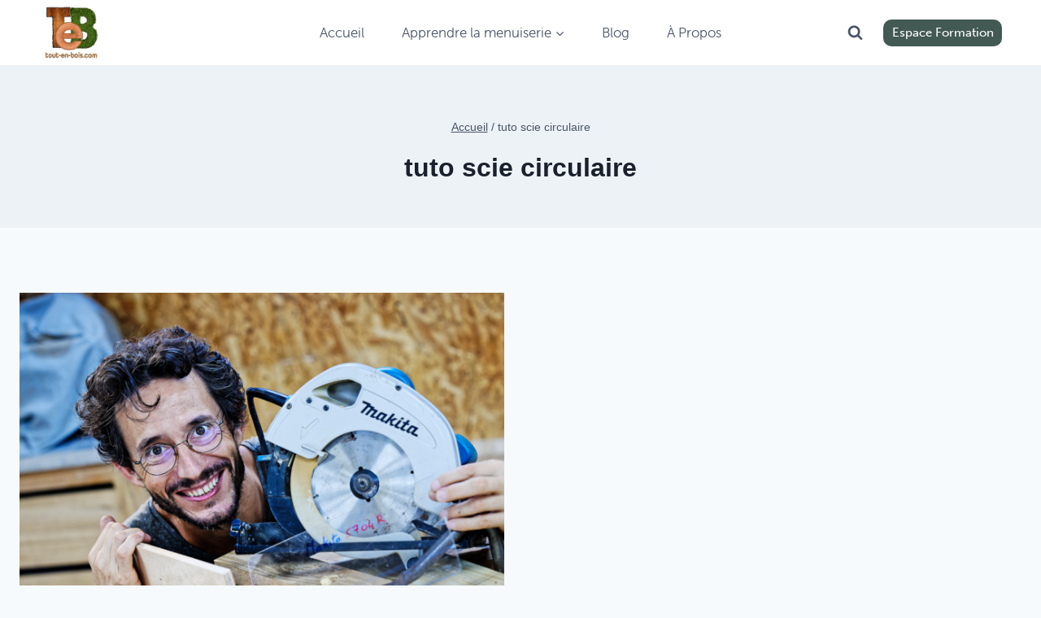

--- FILE ---
content_type: text/html; charset=UTF-8
request_url: https://www.samuelmamias.com/tag/tuto-scie-circulaire/
body_size: 48554
content:
<!doctype html>
<html lang="fr-FR" class="no-js" itemtype="https://schema.org/Blog" itemscope>
<head>
	<meta charset="UTF-8">
	<meta name="viewport" content="width=device-width, initial-scale=1, minimum-scale=1">
	<title>tuto scie circulaire &#8211; Apprendre la menuiserie</title>
<script id="cookieyes" type="litespeed/javascript" data-src="https://cdn-cookieyes.com/client_data/a3db35ef61bc37b21ec5b647/script.js"></script><script type='application/javascript'  id='pys-version-script'>console.log('PixelYourSite Free version 11.1.5.2');</script>
<meta name="robots" content="index, follow, max-snippet:-1, max-image-preview:large, max-video-preview:-1">
<link rel="canonical" href="https://www.samuelmamias.com/tag/tuto-scie-circulaire/">
<meta property="og:url" content="https://www.samuelmamias.com/tag/tuto-scie-circulaire/">
<meta property="og:site_name" content="Apprendre la menuiserie">
<meta property="og:locale" content="fr_FR">
<meta property="og:type" content="object">
<meta property="og:title" content="tuto scie circulaire - Apprendre la menuiserie">
<meta property="fb:pages" content="">
<meta property="fb:admins" content="">
<meta property="fb:app_id" content="">
<meta name="twitter:card" content="summary">
<meta name="twitter:site" content="">
<meta name="twitter:creator" content="">
<meta name="twitter:title" content="tuto scie circulaire - Apprendre la menuiserie">
<link rel='dns-prefetch' href='//use.typekit.net' />
<link rel="alternate" type="application/rss+xml" title="Apprendre la menuiserie &raquo; Flux" href="https://www.samuelmamias.com/feed/" />
<link rel="alternate" type="application/rss+xml" title="Apprendre la menuiserie &raquo; Flux des commentaires" href="https://www.samuelmamias.com/comments/feed/" />
			<script type="litespeed/javascript">document.documentElement.classList.remove('no-js')</script>
			<link rel="alternate" type="application/rss+xml" title="Apprendre la menuiserie &raquo; Flux de l’étiquette tuto scie circulaire" href="https://www.samuelmamias.com/tag/tuto-scie-circulaire/feed/" />
<style id='wp-img-auto-sizes-contain-inline-css'>
img:is([sizes=auto i],[sizes^="auto," i]){contain-intrinsic-size:3000px 1500px}
/*# sourceURL=wp-img-auto-sizes-contain-inline-css */
</style>

<link rel='stylesheet' id='kadence-conversions-css' href='https://www.samuelmamias.com/wp-content/plugins/kadence-conversions/assets/kadence-conversions.css?ver=1.1.4' media='all' />
<style id='kadence-conversions-75188-inline-css'>
.kadence-conversion-wrap.kadence-conversion-75188 .kadence-conversion{background-color:#313236;}.kadence-conversion-wrap.kadence-conversion-75188 .kadence-conversion{box-shadow:0 0 14px 0 rgba(0,0,0,0.2);}.kadence-conversion-wrap.kadence-conversion-75188:not(.kadence-conversion-banner) .kadence-conversion{max-width:700px;}.kadence-conversion-wrap.kadence-conversion-75188.kadence-conversion-banner .kadence-conversion-inner{max-width:700px;}
/*# sourceURL=kadence-conversions-75188-inline-css */
</style>
<link rel='stylesheet' id='kadence-blocks-image-css' href='https://www.samuelmamias.com/wp-content/plugins/kadence-blocks/dist/style-blocks-image.css?ver=3.5.32' media='all' />
<style id='kadence-conversions-77249-inline-css'>
.kadence-conversion-wrap.kadence-conversion-77249 .kadence-conversion{box-shadow:0 0 14px 0 rgba(0,0,0,0.2);}.kadence-conversion-wrap.kadence-conversion-77249:not(.kadence-conversion-banner) .kadence-conversion{max-width:700px;}.kadence-conversion-wrap.kadence-conversion-77249.kadence-conversion-banner .kadence-conversion-inner{max-width:700px;}
/*# sourceURL=kadence-conversions-77249-inline-css */
</style>
<link rel='stylesheet' id='kadence-blocks-rowlayout-css' href='https://www.samuelmamias.com/wp-content/plugins/kadence-blocks/dist/style-blocks-rowlayout.css?ver=3.5.32' media='all' />
<link rel='stylesheet' id='kadence-blocks-column-css' href='https://www.samuelmamias.com/wp-content/plugins/kadence-blocks/dist/style-blocks-column.css?ver=3.5.32' media='all' />
<style id='kadence-conversions-77253-inline-css'>
.kadence-conversion-wrap.kadence-conversion-77253 .kadence-conversion{box-shadow:0 0 14px 0 rgba(0,0,0,0.2);}.kadence-conversion-wrap.kadence-conversion-77253:not(.kadence-conversion-banner) .kadence-conversion{max-width:700px;}.kadence-conversion-wrap.kadence-conversion-77253.kadence-conversion-banner .kadence-conversion-inner{max-width:700px;}
/*# sourceURL=kadence-conversions-77253-inline-css */
</style>
<style id='kadence-conversions-77255-inline-css'>
.kadence-conversion-wrap.kadence-conversion-77255 .kadence-conversion{box-shadow:0 0 14px 0 rgba(0,0,0,0.2);}.kadence-conversion-wrap.kadence-conversion-77255:not(.kadence-conversion-banner) .kadence-conversion{max-width:700px;}.kadence-conversion-wrap.kadence-conversion-77255.kadence-conversion-banner .kadence-conversion-inner{max-width:700px;}
/*# sourceURL=kadence-conversions-77255-inline-css */
</style>
<style id='kadence-conversions-77257-inline-css'>
.kadence-conversion-wrap.kadence-conversion-77257 .kadence-conversion{box-shadow:0 0 14px 0 rgba(0,0,0,0.2);}.kadence-conversion-wrap.kadence-conversion-77257:not(.kadence-conversion-banner) .kadence-conversion{max-width:700px;}.kadence-conversion-wrap.kadence-conversion-77257.kadence-conversion-banner .kadence-conversion-inner{max-width:700px;}
/*# sourceURL=kadence-conversions-77257-inline-css */
</style>
<style id='kadence-conversions-77298-inline-css'>
.kadence-conversion-wrap.kadence-conversion-77298 .kadence-conversion{box-shadow:0 0 14px 0 rgba(0,0,0,0.2);}.kadence-conversion-wrap.kadence-conversion-77298:not(.kadence-conversion-banner) .kadence-conversion{max-width:700px;}.kadence-conversion-wrap.kadence-conversion-77298.kadence-conversion-banner .kadence-conversion-inner{max-width:700px;}
/*# sourceURL=kadence-conversions-77298-inline-css */
</style>
<style id='kadence-conversions-77312-inline-css'>
.kadence-conversion-wrap.kadence-conversion-77312 .kadence-conversion{box-shadow:0 0 14px 0 rgba(0,0,0,0.2);}.kadence-conversion-wrap.kadence-conversion-77312:not(.kadence-conversion-banner) .kadence-conversion{max-width:700px;}.kadence-conversion-wrap.kadence-conversion-77312.kadence-conversion-banner .kadence-conversion-inner{max-width:700px;}
/*# sourceURL=kadence-conversions-77312-inline-css */
</style>
<style id='kadence-conversions-77314-inline-css'>
.kadence-conversion-wrap.kadence-conversion-77314 .kadence-conversion{box-shadow:0 0 14px 0 rgba(0,0,0,0.2);}.kadence-conversion-wrap.kadence-conversion-77314:not(.kadence-conversion-banner) .kadence-conversion{max-width:700px;}.kadence-conversion-wrap.kadence-conversion-77314.kadence-conversion-banner .kadence-conversion-inner{max-width:700px;}
/*# sourceURL=kadence-conversions-77314-inline-css */
</style>
<style id='kadence-conversions-77318-inline-css'>
.kadence-conversion-wrap.kadence-conversion-77318 .kadence-conversion{box-shadow:0 0 14px 0 rgba(0,0,0,0.2);}.kadence-conversion-wrap.kadence-conversion-77318:not(.kadence-conversion-banner) .kadence-conversion{max-width:700px;}.kadence-conversion-wrap.kadence-conversion-77318.kadence-conversion-banner .kadence-conversion-inner{max-width:700px;}
/*# sourceURL=kadence-conversions-77318-inline-css */
</style>
<style id='kadence-conversions-77321-inline-css'>
.kadence-conversion-wrap.kadence-conversion-77321 .kadence-conversion{box-shadow:0 0 14px 0 rgba(0,0,0,0.2);}.kadence-conversion-wrap.kadence-conversion-77321:not(.kadence-conversion-banner) .kadence-conversion{max-width:700px;}.kadence-conversion-wrap.kadence-conversion-77321.kadence-conversion-banner .kadence-conversion-inner{max-width:700px;}
/*# sourceURL=kadence-conversions-77321-inline-css */
</style>
<style id='kadence-conversions-77936-inline-css'>
.kadence-conversion-wrap.kadence-conversion-77936 .kadence-conversion{background-color:#313236;}.kadence-conversion-wrap.kadence-conversion-77936 .kadence-conversion{box-shadow:0 0 14px 0 rgba(0,0,0,0.2);}.kadence-conversion-wrap.kadence-conversion-77936:not(.kadence-conversion-banner) .kadence-conversion{max-width:700px;}.kadence-conversion-wrap.kadence-conversion-77936.kadence-conversion-banner .kadence-conversion-inner{max-width:700px;}
/*# sourceURL=kadence-conversions-77936-inline-css */
</style>
<style id='kadence-conversions-78032-inline-css'>
.kadence-conversion-wrap.kadence-conversion-78032 .kadence-conversions-close{font-size:22px;}.kadence-conversion-wrap.kadence-conversion-78032 .kadence-conversion{box-shadow:0 0 14px 0 rgba(0,0,0,0.2);}.kadence-conversion-wrap.kadence-conversion-78032:not(.kadence-conversion-banner) .kadence-conversion{max-width:700px;}.kadence-conversion-wrap.kadence-conversion-78032.kadence-conversion-banner .kadence-conversion-inner{max-width:700px;}
/*# sourceURL=kadence-conversions-78032-inline-css */
</style>
<style id='kadence-blocks-advancedheading-inline-css'>
	.wp-block-kadence-advancedheading mark{background:transparent;border-style:solid;border-width:0}
	.wp-block-kadence-advancedheading mark.kt-highlight{color:#f76a0c;}
	.kb-adv-heading-icon{display: inline-flex;justify-content: center;align-items: center;}
	.is-layout-constrained > .kb-advanced-heading-link {display: block;}.wp-block-kadence-advancedheading.has-background{padding: 0;}	.single-content .kadence-advanced-heading-wrapper h1,
	.single-content .kadence-advanced-heading-wrapper h2,
	.single-content .kadence-advanced-heading-wrapper h3,
	.single-content .kadence-advanced-heading-wrapper h4,
	.single-content .kadence-advanced-heading-wrapper h5,
	.single-content .kadence-advanced-heading-wrapper h6 {margin: 1.5em 0 .5em;}
	.single-content .kadence-advanced-heading-wrapper+* { margin-top:0;}.kb-screen-reader-text{position:absolute;width:1px;height:1px;padding:0;margin:-1px;overflow:hidden;clip:rect(0,0,0,0);}
/*# sourceURL=kadence-blocks-advancedheading-inline-css */
</style>
<link rel='stylesheet' id='kadence-blocks-iconlist-css' href='https://www.samuelmamias.com/wp-content/plugins/kadence-blocks/dist/style-blocks-iconlist.css?ver=3.5.32' media='all' />
<style id='kadence-conversions-76682-inline-css'>
.kadence-conversion-wrap.kadence-conversion-76682 .kadence-conversion{background-color:#313236;}.kadence-conversion-wrap.kadence-conversion-76682 .kadence-conversion{box-shadow:0 0 14px 0 rgba(0,0,0,0.2);}.kadence-conversion-wrap.kadence-conversion-76682:not(.kadence-conversion-banner) .kadence-conversion{max-width:700px;}.kadence-conversion-wrap.kadence-conversion-76682.kadence-conversion-banner .kadence-conversion-inner{max-width:700px;}
/*# sourceURL=kadence-conversions-76682-inline-css */
</style>
<style id='kadence-conversions-76447-inline-css'>
.kadence-conversion-wrap.kadence-conversion-76447 .kadence-conversion{background-color:#313236;}.kadence-conversion-wrap.kadence-conversion-76447 .kadence-conversion{box-shadow:0 0 14px 0 rgba(0,0,0,0.2);}.kadence-conversion-wrap.kadence-conversion-76447:not(.kadence-conversion-banner) .kadence-conversion{max-width:700px;}.kadence-conversion-wrap.kadence-conversion-76447.kadence-conversion-banner .kadence-conversion-inner{max-width:700px;}
/*# sourceURL=kadence-conversions-76447-inline-css */
</style>
<style id='kadence-conversions-75192-inline-css'>
.kadence-conversion-wrap.kadence-conversion-75192 .kadence-conversion{background-color:#313236;}.kadence-conversion-wrap.kadence-conversion-75192 .kadence-conversion{box-shadow:0 0 14px 0 rgba(0,0,0,0.2);}.kadence-conversion-wrap.kadence-conversion-75192:not(.kadence-conversion-banner) .kadence-conversion{max-width:700px;}.kadence-conversion-wrap.kadence-conversion-75192.kadence-conversion-banner .kadence-conversion-inner{max-width:700px;}
/*# sourceURL=kadence-conversions-75192-inline-css */
</style>
<style id='kadence-conversions-75410-inline-css'>
.kadence-conversion-wrap.kadence-conversion-75410 .kadence-conversion{background-color:#313236;}.kadence-conversion-wrap.kadence-conversion-75410 .kadence-conversion{box-shadow:0 0 14px 0 rgba(0,0,0,0.2);}.kadence-conversion-wrap.kadence-conversion-75410:not(.kadence-conversion-banner) .kadence-conversion{max-width:700px;}.kadence-conversion-wrap.kadence-conversion-75410.kadence-conversion-banner .kadence-conversion-inner{max-width:700px;}
/*# sourceURL=kadence-conversions-75410-inline-css */
</style>
<style id='kadence-conversions-75455-inline-css'>
.kadence-conversion-wrap.kadence-conversion-75455 .kadence-conversions-close{color:var(--global-palette9, #ffffff);}.kadence-conversion-wrap.kadence-conversion-75455 .kadence-conversion{background-color:#313236;}.kadence-conversion-wrap.kadence-conversion-75455 .kadence-conversion{box-shadow:0 0 14px 0 rgba(0,0,0,0.2);}.kadence-conversion-wrap.kadence-conversion-75455:not(.kadence-conversion-banner) .kadence-conversion{max-width:700px;}.kadence-conversion-wrap.kadence-conversion-75455.kadence-conversion-banner .kadence-conversion-inner{max-width:700px;}
/*# sourceURL=kadence-conversions-75455-inline-css */
</style>
<style id='kadence-conversions-75878-inline-css'>
.kadence-conversion-wrap.kadence-conversion-75878 .kadence-conversions-close{font-size:22px;}.kadence-conversion-wrap.kadence-conversion-75878 .kadence-conversion{box-shadow:0 0 14px 0 rgba(0,0,0,0.2);}.kadence-conversion-wrap.kadence-conversion-75878:not(.kadence-conversion-banner) .kadence-conversion{max-width:700px;}.kadence-conversion-wrap.kadence-conversion-75878.kadence-conversion-banner .kadence-conversion-inner{max-width:700px;}
/*# sourceURL=kadence-conversions-75878-inline-css */
</style>
<style id='kadence-conversions-75947-inline-css'>
.kadence-conversion-wrap.kadence-conversion-75947 .kadence-conversions-close{font-size:22px;}.kadence-conversion-wrap.kadence-conversion-75947 .kadence-conversion{box-shadow:0 0 14px 0 rgba(0,0,0,0.2);}.kadence-conversion-wrap.kadence-conversion-75947:not(.kadence-conversion-banner) .kadence-conversion{max-width:700px;}.kadence-conversion-wrap.kadence-conversion-75947.kadence-conversion-banner .kadence-conversion-inner{max-width:700px;}
/*# sourceURL=kadence-conversions-75947-inline-css */
</style>
<style id='kadence-conversions-75965-inline-css'>
.kadence-conversion-wrap.kadence-conversion-75965 .kadence-conversion{box-shadow:0 0 14px 0 rgba(0,0,0,0.2);}.kadence-conversion-wrap.kadence-conversion-75965:not(.kadence-conversion-banner) .kadence-conversion{max-width:700px;}.kadence-conversion-wrap.kadence-conversion-75965.kadence-conversion-banner .kadence-conversion-inner{max-width:700px;}
/*# sourceURL=kadence-conversions-75965-inline-css */
</style>
<style id='kadence-conversions-76225-inline-css'>
.kadence-conversion-wrap.kadence-conversion-76225 .kadence-conversions-close{font-size:22px;}.kadence-conversion-wrap.kadence-conversion-76225 .kadence-conversion{box-shadow:0 0 14px 0 rgba(0,0,0,0.2);}.kadence-conversion-wrap.kadence-conversion-76225:not(.kadence-conversion-banner) .kadence-conversion{max-width:700px;}.kadence-conversion-wrap.kadence-conversion-76225.kadence-conversion-banner .kadence-conversion-inner{max-width:700px;}
/*# sourceURL=kadence-conversions-76225-inline-css */
</style>
<style id='kadence-conversions-76229-inline-css'>
.kadence-conversion-wrap.kadence-conversion-76229 .kadence-conversions-close{font-size:22px;}.kadence-conversion-wrap.kadence-conversion-76229 .kadence-conversion{box-shadow:0 0 14px 0 rgba(0,0,0,0.2);}.kadence-conversion-wrap.kadence-conversion-76229:not(.kadence-conversion-banner) .kadence-conversion{max-width:700px;}.kadence-conversion-wrap.kadence-conversion-76229.kadence-conversion-banner .kadence-conversion-inner{max-width:700px;}
/*# sourceURL=kadence-conversions-76229-inline-css */
</style>
<style id='kadence-conversions-76340-inline-css'>
.kadence-conversion-wrap.kadence-conversion-76340 .kadence-conversion-overlay{opacity:0.5;background-color:#000000;}.kadence-conversion-wrap.kadence-conversion-76340 .kadence-conversion{background-color:#313236;}.kadence-conversion-wrap.kadence-conversion-76340 .kadence-conversion{box-shadow:0 0 14px 0 rgba(0,0,0,0.2);}.kadence-conversion-wrap.kadence-conversion-76340:not(.kadence-conversion-banner) .kadence-conversion{max-width:700px;}.kadence-conversion-wrap.kadence-conversion-76340.kadence-conversion-banner .kadence-conversion-inner{max-width:700px;}
/*# sourceURL=kadence-conversions-76340-inline-css */
</style>
<style id='kadence-conversions-76347-inline-css'>
.kadence-conversion-wrap.kadence-conversion-76347 .kadence-conversion{background-color:#313236;}.kadence-conversion-wrap.kadence-conversion-76347 .kadence-conversion{box-shadow:0 0 14px 0 rgba(0,0,0,0.2);}.kadence-conversion-wrap.kadence-conversion-76347:not(.kadence-conversion-banner) .kadence-conversion{max-width:700px;}.kadence-conversion-wrap.kadence-conversion-76347.kadence-conversion-banner .kadence-conversion-inner{max-width:700px;}
/*# sourceURL=kadence-conversions-76347-inline-css */
</style>
<style id='kadence-conversions-76361-inline-css'>
.kadence-conversion-wrap.kadence-conversion-76361 .kadence-conversions-close{font-size:22px;}.kadence-conversion-wrap.kadence-conversion-76361 .kadence-conversion{box-shadow:0 0 14px 0 rgba(0,0,0,0.2);}.kadence-conversion-wrap.kadence-conversion-76361:not(.kadence-conversion-banner) .kadence-conversion{max-width:700px;}.kadence-conversion-wrap.kadence-conversion-76361.kadence-conversion-banner .kadence-conversion-inner{max-width:700px;}
/*# sourceURL=kadence-conversions-76361-inline-css */
</style>
<style id='kadence-conversions-78143-inline-css'>
.kadence-conversion-wrap.kadence-conversion-78143 .kadence-conversion{box-shadow:0 0 14px 0 rgba(0,0,0,0.2);}.kadence-conversion-wrap.kadence-conversion-78143:not(.kadence-conversion-banner) .kadence-conversion{max-width:980px;}.kadence-conversion-wrap.kadence-conversion-78143.kadence-conversion-banner .kadence-conversion-inner{max-width:980px;}
/*# sourceURL=kadence-conversions-78143-inline-css */
</style>
<style id='wp-emoji-styles-inline-css'>

	img.wp-smiley, img.emoji {
		display: inline !important;
		border: none !important;
		box-shadow: none !important;
		height: 1em !important;
		width: 1em !important;
		margin: 0 0.07em !important;
		vertical-align: -0.1em !important;
		background: none !important;
		padding: 0 !important;
	}
/*# sourceURL=wp-emoji-styles-inline-css */
</style>
<link rel='stylesheet' id='wp-block-library-css' href='https://www.samuelmamias.com/wp-includes/css/dist/block-library/style.min.css?ver=6.9' media='all' />
<style id='wp-block-paragraph-inline-css'>
.is-small-text{font-size:.875em}.is-regular-text{font-size:1em}.is-large-text{font-size:2.25em}.is-larger-text{font-size:3em}.has-drop-cap:not(:focus):first-letter{float:left;font-size:8.4em;font-style:normal;font-weight:100;line-height:.68;margin:.05em .1em 0 0;text-transform:uppercase}body.rtl .has-drop-cap:not(:focus):first-letter{float:none;margin-left:.1em}p.has-drop-cap.has-background{overflow:hidden}:root :where(p.has-background){padding:1.25em 2.375em}:where(p.has-text-color:not(.has-link-color)) a{color:inherit}p.has-text-align-left[style*="writing-mode:vertical-lr"],p.has-text-align-right[style*="writing-mode:vertical-rl"]{rotate:180deg}
/*# sourceURL=https://www.samuelmamias.com/wp-includes/blocks/paragraph/style.min.css */
</style>
<style id='wp-block-social-links-inline-css'>
.wp-block-social-links{background:none;box-sizing:border-box;margin-left:0;padding-left:0;padding-right:0;text-indent:0}.wp-block-social-links .wp-social-link a,.wp-block-social-links .wp-social-link a:hover{border-bottom:0;box-shadow:none;text-decoration:none}.wp-block-social-links .wp-social-link svg{height:1em;width:1em}.wp-block-social-links .wp-social-link span:not(.screen-reader-text){font-size:.65em;margin-left:.5em;margin-right:.5em}.wp-block-social-links.has-small-icon-size{font-size:16px}.wp-block-social-links,.wp-block-social-links.has-normal-icon-size{font-size:24px}.wp-block-social-links.has-large-icon-size{font-size:36px}.wp-block-social-links.has-huge-icon-size{font-size:48px}.wp-block-social-links.aligncenter{display:flex;justify-content:center}.wp-block-social-links.alignright{justify-content:flex-end}.wp-block-social-link{border-radius:9999px;display:block}@media not (prefers-reduced-motion){.wp-block-social-link{transition:transform .1s ease}}.wp-block-social-link{height:auto}.wp-block-social-link a{align-items:center;display:flex;line-height:0}.wp-block-social-link:hover{transform:scale(1.1)}.wp-block-social-links .wp-block-social-link.wp-social-link{display:inline-block;margin:0;padding:0}.wp-block-social-links .wp-block-social-link.wp-social-link .wp-block-social-link-anchor,.wp-block-social-links .wp-block-social-link.wp-social-link .wp-block-social-link-anchor svg,.wp-block-social-links .wp-block-social-link.wp-social-link .wp-block-social-link-anchor:active,.wp-block-social-links .wp-block-social-link.wp-social-link .wp-block-social-link-anchor:hover,.wp-block-social-links .wp-block-social-link.wp-social-link .wp-block-social-link-anchor:visited{color:currentColor;fill:currentColor}:where(.wp-block-social-links:not(.is-style-logos-only)) .wp-social-link{background-color:#f0f0f0;color:#444}:where(.wp-block-social-links:not(.is-style-logos-only)) .wp-social-link-amazon{background-color:#f90;color:#fff}:where(.wp-block-social-links:not(.is-style-logos-only)) .wp-social-link-bandcamp{background-color:#1ea0c3;color:#fff}:where(.wp-block-social-links:not(.is-style-logos-only)) .wp-social-link-behance{background-color:#0757fe;color:#fff}:where(.wp-block-social-links:not(.is-style-logos-only)) .wp-social-link-bluesky{background-color:#0a7aff;color:#fff}:where(.wp-block-social-links:not(.is-style-logos-only)) .wp-social-link-codepen{background-color:#1e1f26;color:#fff}:where(.wp-block-social-links:not(.is-style-logos-only)) .wp-social-link-deviantart{background-color:#02e49b;color:#fff}:where(.wp-block-social-links:not(.is-style-logos-only)) .wp-social-link-discord{background-color:#5865f2;color:#fff}:where(.wp-block-social-links:not(.is-style-logos-only)) .wp-social-link-dribbble{background-color:#e94c89;color:#fff}:where(.wp-block-social-links:not(.is-style-logos-only)) .wp-social-link-dropbox{background-color:#4280ff;color:#fff}:where(.wp-block-social-links:not(.is-style-logos-only)) .wp-social-link-etsy{background-color:#f45800;color:#fff}:where(.wp-block-social-links:not(.is-style-logos-only)) .wp-social-link-facebook{background-color:#0866ff;color:#fff}:where(.wp-block-social-links:not(.is-style-logos-only)) .wp-social-link-fivehundredpx{background-color:#000;color:#fff}:where(.wp-block-social-links:not(.is-style-logos-only)) .wp-social-link-flickr{background-color:#0461dd;color:#fff}:where(.wp-block-social-links:not(.is-style-logos-only)) .wp-social-link-foursquare{background-color:#e65678;color:#fff}:where(.wp-block-social-links:not(.is-style-logos-only)) .wp-social-link-github{background-color:#24292d;color:#fff}:where(.wp-block-social-links:not(.is-style-logos-only)) .wp-social-link-goodreads{background-color:#eceadd;color:#382110}:where(.wp-block-social-links:not(.is-style-logos-only)) .wp-social-link-google{background-color:#ea4434;color:#fff}:where(.wp-block-social-links:not(.is-style-logos-only)) .wp-social-link-gravatar{background-color:#1d4fc4;color:#fff}:where(.wp-block-social-links:not(.is-style-logos-only)) .wp-social-link-instagram{background-color:#f00075;color:#fff}:where(.wp-block-social-links:not(.is-style-logos-only)) .wp-social-link-lastfm{background-color:#e21b24;color:#fff}:where(.wp-block-social-links:not(.is-style-logos-only)) .wp-social-link-linkedin{background-color:#0d66c2;color:#fff}:where(.wp-block-social-links:not(.is-style-logos-only)) .wp-social-link-mastodon{background-color:#3288d4;color:#fff}:where(.wp-block-social-links:not(.is-style-logos-only)) .wp-social-link-medium{background-color:#000;color:#fff}:where(.wp-block-social-links:not(.is-style-logos-only)) .wp-social-link-meetup{background-color:#f6405f;color:#fff}:where(.wp-block-social-links:not(.is-style-logos-only)) .wp-social-link-patreon{background-color:#000;color:#fff}:where(.wp-block-social-links:not(.is-style-logos-only)) .wp-social-link-pinterest{background-color:#e60122;color:#fff}:where(.wp-block-social-links:not(.is-style-logos-only)) .wp-social-link-pocket{background-color:#ef4155;color:#fff}:where(.wp-block-social-links:not(.is-style-logos-only)) .wp-social-link-reddit{background-color:#ff4500;color:#fff}:where(.wp-block-social-links:not(.is-style-logos-only)) .wp-social-link-skype{background-color:#0478d7;color:#fff}:where(.wp-block-social-links:not(.is-style-logos-only)) .wp-social-link-snapchat{background-color:#fefc00;color:#fff;stroke:#000}:where(.wp-block-social-links:not(.is-style-logos-only)) .wp-social-link-soundcloud{background-color:#ff5600;color:#fff}:where(.wp-block-social-links:not(.is-style-logos-only)) .wp-social-link-spotify{background-color:#1bd760;color:#fff}:where(.wp-block-social-links:not(.is-style-logos-only)) .wp-social-link-telegram{background-color:#2aabee;color:#fff}:where(.wp-block-social-links:not(.is-style-logos-only)) .wp-social-link-threads{background-color:#000;color:#fff}:where(.wp-block-social-links:not(.is-style-logos-only)) .wp-social-link-tiktok{background-color:#000;color:#fff}:where(.wp-block-social-links:not(.is-style-logos-only)) .wp-social-link-tumblr{background-color:#011835;color:#fff}:where(.wp-block-social-links:not(.is-style-logos-only)) .wp-social-link-twitch{background-color:#6440a4;color:#fff}:where(.wp-block-social-links:not(.is-style-logos-only)) .wp-social-link-twitter{background-color:#1da1f2;color:#fff}:where(.wp-block-social-links:not(.is-style-logos-only)) .wp-social-link-vimeo{background-color:#1eb7ea;color:#fff}:where(.wp-block-social-links:not(.is-style-logos-only)) .wp-social-link-vk{background-color:#4680c2;color:#fff}:where(.wp-block-social-links:not(.is-style-logos-only)) .wp-social-link-wordpress{background-color:#3499cd;color:#fff}:where(.wp-block-social-links:not(.is-style-logos-only)) .wp-social-link-whatsapp{background-color:#25d366;color:#fff}:where(.wp-block-social-links:not(.is-style-logos-only)) .wp-social-link-x{background-color:#000;color:#fff}:where(.wp-block-social-links:not(.is-style-logos-only)) .wp-social-link-yelp{background-color:#d32422;color:#fff}:where(.wp-block-social-links:not(.is-style-logos-only)) .wp-social-link-youtube{background-color:red;color:#fff}:where(.wp-block-social-links.is-style-logos-only) .wp-social-link{background:none}:where(.wp-block-social-links.is-style-logos-only) .wp-social-link svg{height:1.25em;width:1.25em}:where(.wp-block-social-links.is-style-logos-only) .wp-social-link-amazon{color:#f90}:where(.wp-block-social-links.is-style-logos-only) .wp-social-link-bandcamp{color:#1ea0c3}:where(.wp-block-social-links.is-style-logos-only) .wp-social-link-behance{color:#0757fe}:where(.wp-block-social-links.is-style-logos-only) .wp-social-link-bluesky{color:#0a7aff}:where(.wp-block-social-links.is-style-logos-only) .wp-social-link-codepen{color:#1e1f26}:where(.wp-block-social-links.is-style-logos-only) .wp-social-link-deviantart{color:#02e49b}:where(.wp-block-social-links.is-style-logos-only) .wp-social-link-discord{color:#5865f2}:where(.wp-block-social-links.is-style-logos-only) .wp-social-link-dribbble{color:#e94c89}:where(.wp-block-social-links.is-style-logos-only) .wp-social-link-dropbox{color:#4280ff}:where(.wp-block-social-links.is-style-logos-only) .wp-social-link-etsy{color:#f45800}:where(.wp-block-social-links.is-style-logos-only) .wp-social-link-facebook{color:#0866ff}:where(.wp-block-social-links.is-style-logos-only) .wp-social-link-fivehundredpx{color:#000}:where(.wp-block-social-links.is-style-logos-only) .wp-social-link-flickr{color:#0461dd}:where(.wp-block-social-links.is-style-logos-only) .wp-social-link-foursquare{color:#e65678}:where(.wp-block-social-links.is-style-logos-only) .wp-social-link-github{color:#24292d}:where(.wp-block-social-links.is-style-logos-only) .wp-social-link-goodreads{color:#382110}:where(.wp-block-social-links.is-style-logos-only) .wp-social-link-google{color:#ea4434}:where(.wp-block-social-links.is-style-logos-only) .wp-social-link-gravatar{color:#1d4fc4}:where(.wp-block-social-links.is-style-logos-only) .wp-social-link-instagram{color:#f00075}:where(.wp-block-social-links.is-style-logos-only) .wp-social-link-lastfm{color:#e21b24}:where(.wp-block-social-links.is-style-logos-only) .wp-social-link-linkedin{color:#0d66c2}:where(.wp-block-social-links.is-style-logos-only) .wp-social-link-mastodon{color:#3288d4}:where(.wp-block-social-links.is-style-logos-only) .wp-social-link-medium{color:#000}:where(.wp-block-social-links.is-style-logos-only) .wp-social-link-meetup{color:#f6405f}:where(.wp-block-social-links.is-style-logos-only) .wp-social-link-patreon{color:#000}:where(.wp-block-social-links.is-style-logos-only) .wp-social-link-pinterest{color:#e60122}:where(.wp-block-social-links.is-style-logos-only) .wp-social-link-pocket{color:#ef4155}:where(.wp-block-social-links.is-style-logos-only) .wp-social-link-reddit{color:#ff4500}:where(.wp-block-social-links.is-style-logos-only) .wp-social-link-skype{color:#0478d7}:where(.wp-block-social-links.is-style-logos-only) .wp-social-link-snapchat{color:#fff;stroke:#000}:where(.wp-block-social-links.is-style-logos-only) .wp-social-link-soundcloud{color:#ff5600}:where(.wp-block-social-links.is-style-logos-only) .wp-social-link-spotify{color:#1bd760}:where(.wp-block-social-links.is-style-logos-only) .wp-social-link-telegram{color:#2aabee}:where(.wp-block-social-links.is-style-logos-only) .wp-social-link-threads{color:#000}:where(.wp-block-social-links.is-style-logos-only) .wp-social-link-tiktok{color:#000}:where(.wp-block-social-links.is-style-logos-only) .wp-social-link-tumblr{color:#011835}:where(.wp-block-social-links.is-style-logos-only) .wp-social-link-twitch{color:#6440a4}:where(.wp-block-social-links.is-style-logos-only) .wp-social-link-twitter{color:#1da1f2}:where(.wp-block-social-links.is-style-logos-only) .wp-social-link-vimeo{color:#1eb7ea}:where(.wp-block-social-links.is-style-logos-only) .wp-social-link-vk{color:#4680c2}:where(.wp-block-social-links.is-style-logos-only) .wp-social-link-whatsapp{color:#25d366}:where(.wp-block-social-links.is-style-logos-only) .wp-social-link-wordpress{color:#3499cd}:where(.wp-block-social-links.is-style-logos-only) .wp-social-link-x{color:#000}:where(.wp-block-social-links.is-style-logos-only) .wp-social-link-yelp{color:#d32422}:where(.wp-block-social-links.is-style-logos-only) .wp-social-link-youtube{color:red}.wp-block-social-links.is-style-pill-shape .wp-social-link{width:auto}:root :where(.wp-block-social-links .wp-social-link a){padding:.25em}:root :where(.wp-block-social-links.is-style-logos-only .wp-social-link a){padding:0}:root :where(.wp-block-social-links.is-style-pill-shape .wp-social-link a){padding-left:.6666666667em;padding-right:.6666666667em}.wp-block-social-links:not(.has-icon-color):not(.has-icon-background-color) .wp-social-link-snapchat .wp-block-social-link-label{color:#000}
/*# sourceURL=https://www.samuelmamias.com/wp-includes/blocks/social-links/style.min.css */
</style>
<style id='global-styles-inline-css'>
:root{--wp--preset--aspect-ratio--square: 1;--wp--preset--aspect-ratio--4-3: 4/3;--wp--preset--aspect-ratio--3-4: 3/4;--wp--preset--aspect-ratio--3-2: 3/2;--wp--preset--aspect-ratio--2-3: 2/3;--wp--preset--aspect-ratio--16-9: 16/9;--wp--preset--aspect-ratio--9-16: 9/16;--wp--preset--color--black: #000000;--wp--preset--color--cyan-bluish-gray: #abb8c3;--wp--preset--color--white: #ffffff;--wp--preset--color--pale-pink: #f78da7;--wp--preset--color--vivid-red: #cf2e2e;--wp--preset--color--luminous-vivid-orange: #ff6900;--wp--preset--color--luminous-vivid-amber: #fcb900;--wp--preset--color--light-green-cyan: #7bdcb5;--wp--preset--color--vivid-green-cyan: #00d084;--wp--preset--color--pale-cyan-blue: #8ed1fc;--wp--preset--color--vivid-cyan-blue: #0693e3;--wp--preset--color--vivid-purple: #9b51e0;--wp--preset--color--theme-palette-1: var(--global-palette1);--wp--preset--color--theme-palette-2: var(--global-palette2);--wp--preset--color--theme-palette-3: var(--global-palette3);--wp--preset--color--theme-palette-4: var(--global-palette4);--wp--preset--color--theme-palette-5: var(--global-palette5);--wp--preset--color--theme-palette-6: var(--global-palette6);--wp--preset--color--theme-palette-7: var(--global-palette7);--wp--preset--color--theme-palette-8: var(--global-palette8);--wp--preset--color--theme-palette-9: var(--global-palette9);--wp--preset--color--theme-palette-10: var(--global-palette10);--wp--preset--color--theme-palette-11: var(--global-palette11);--wp--preset--color--theme-palette-12: var(--global-palette12);--wp--preset--color--theme-palette-13: var(--global-palette13);--wp--preset--color--theme-palette-14: var(--global-palette14);--wp--preset--color--theme-palette-15: var(--global-palette15);--wp--preset--gradient--vivid-cyan-blue-to-vivid-purple: linear-gradient(135deg,rgb(6,147,227) 0%,rgb(155,81,224) 100%);--wp--preset--gradient--light-green-cyan-to-vivid-green-cyan: linear-gradient(135deg,rgb(122,220,180) 0%,rgb(0,208,130) 100%);--wp--preset--gradient--luminous-vivid-amber-to-luminous-vivid-orange: linear-gradient(135deg,rgb(252,185,0) 0%,rgb(255,105,0) 100%);--wp--preset--gradient--luminous-vivid-orange-to-vivid-red: linear-gradient(135deg,rgb(255,105,0) 0%,rgb(207,46,46) 100%);--wp--preset--gradient--very-light-gray-to-cyan-bluish-gray: linear-gradient(135deg,rgb(238,238,238) 0%,rgb(169,184,195) 100%);--wp--preset--gradient--cool-to-warm-spectrum: linear-gradient(135deg,rgb(74,234,220) 0%,rgb(151,120,209) 20%,rgb(207,42,186) 40%,rgb(238,44,130) 60%,rgb(251,105,98) 80%,rgb(254,248,76) 100%);--wp--preset--gradient--blush-light-purple: linear-gradient(135deg,rgb(255,206,236) 0%,rgb(152,150,240) 100%);--wp--preset--gradient--blush-bordeaux: linear-gradient(135deg,rgb(254,205,165) 0%,rgb(254,45,45) 50%,rgb(107,0,62) 100%);--wp--preset--gradient--luminous-dusk: linear-gradient(135deg,rgb(255,203,112) 0%,rgb(199,81,192) 50%,rgb(65,88,208) 100%);--wp--preset--gradient--pale-ocean: linear-gradient(135deg,rgb(255,245,203) 0%,rgb(182,227,212) 50%,rgb(51,167,181) 100%);--wp--preset--gradient--electric-grass: linear-gradient(135deg,rgb(202,248,128) 0%,rgb(113,206,126) 100%);--wp--preset--gradient--midnight: linear-gradient(135deg,rgb(2,3,129) 0%,rgb(40,116,252) 100%);--wp--preset--font-size--small: var(--global-font-size-small);--wp--preset--font-size--medium: var(--global-font-size-medium);--wp--preset--font-size--large: var(--global-font-size-large);--wp--preset--font-size--x-large: 42px;--wp--preset--font-size--larger: var(--global-font-size-larger);--wp--preset--font-size--xxlarge: var(--global-font-size-xxlarge);--wp--preset--spacing--20: 0.44rem;--wp--preset--spacing--30: 0.67rem;--wp--preset--spacing--40: 1rem;--wp--preset--spacing--50: 1.5rem;--wp--preset--spacing--60: 2.25rem;--wp--preset--spacing--70: 3.38rem;--wp--preset--spacing--80: 5.06rem;--wp--preset--shadow--natural: 6px 6px 9px rgba(0, 0, 0, 0.2);--wp--preset--shadow--deep: 12px 12px 50px rgba(0, 0, 0, 0.4);--wp--preset--shadow--sharp: 6px 6px 0px rgba(0, 0, 0, 0.2);--wp--preset--shadow--outlined: 6px 6px 0px -3px rgb(255, 255, 255), 6px 6px rgb(0, 0, 0);--wp--preset--shadow--crisp: 6px 6px 0px rgb(0, 0, 0);}:where(.is-layout-flex){gap: 0.5em;}:where(.is-layout-grid){gap: 0.5em;}body .is-layout-flex{display: flex;}.is-layout-flex{flex-wrap: wrap;align-items: center;}.is-layout-flex > :is(*, div){margin: 0;}body .is-layout-grid{display: grid;}.is-layout-grid > :is(*, div){margin: 0;}:where(.wp-block-columns.is-layout-flex){gap: 2em;}:where(.wp-block-columns.is-layout-grid){gap: 2em;}:where(.wp-block-post-template.is-layout-flex){gap: 1.25em;}:where(.wp-block-post-template.is-layout-grid){gap: 1.25em;}.has-black-color{color: var(--wp--preset--color--black) !important;}.has-cyan-bluish-gray-color{color: var(--wp--preset--color--cyan-bluish-gray) !important;}.has-white-color{color: var(--wp--preset--color--white) !important;}.has-pale-pink-color{color: var(--wp--preset--color--pale-pink) !important;}.has-vivid-red-color{color: var(--wp--preset--color--vivid-red) !important;}.has-luminous-vivid-orange-color{color: var(--wp--preset--color--luminous-vivid-orange) !important;}.has-luminous-vivid-amber-color{color: var(--wp--preset--color--luminous-vivid-amber) !important;}.has-light-green-cyan-color{color: var(--wp--preset--color--light-green-cyan) !important;}.has-vivid-green-cyan-color{color: var(--wp--preset--color--vivid-green-cyan) !important;}.has-pale-cyan-blue-color{color: var(--wp--preset--color--pale-cyan-blue) !important;}.has-vivid-cyan-blue-color{color: var(--wp--preset--color--vivid-cyan-blue) !important;}.has-vivid-purple-color{color: var(--wp--preset--color--vivid-purple) !important;}.has-black-background-color{background-color: var(--wp--preset--color--black) !important;}.has-cyan-bluish-gray-background-color{background-color: var(--wp--preset--color--cyan-bluish-gray) !important;}.has-white-background-color{background-color: var(--wp--preset--color--white) !important;}.has-pale-pink-background-color{background-color: var(--wp--preset--color--pale-pink) !important;}.has-vivid-red-background-color{background-color: var(--wp--preset--color--vivid-red) !important;}.has-luminous-vivid-orange-background-color{background-color: var(--wp--preset--color--luminous-vivid-orange) !important;}.has-luminous-vivid-amber-background-color{background-color: var(--wp--preset--color--luminous-vivid-amber) !important;}.has-light-green-cyan-background-color{background-color: var(--wp--preset--color--light-green-cyan) !important;}.has-vivid-green-cyan-background-color{background-color: var(--wp--preset--color--vivid-green-cyan) !important;}.has-pale-cyan-blue-background-color{background-color: var(--wp--preset--color--pale-cyan-blue) !important;}.has-vivid-cyan-blue-background-color{background-color: var(--wp--preset--color--vivid-cyan-blue) !important;}.has-vivid-purple-background-color{background-color: var(--wp--preset--color--vivid-purple) !important;}.has-black-border-color{border-color: var(--wp--preset--color--black) !important;}.has-cyan-bluish-gray-border-color{border-color: var(--wp--preset--color--cyan-bluish-gray) !important;}.has-white-border-color{border-color: var(--wp--preset--color--white) !important;}.has-pale-pink-border-color{border-color: var(--wp--preset--color--pale-pink) !important;}.has-vivid-red-border-color{border-color: var(--wp--preset--color--vivid-red) !important;}.has-luminous-vivid-orange-border-color{border-color: var(--wp--preset--color--luminous-vivid-orange) !important;}.has-luminous-vivid-amber-border-color{border-color: var(--wp--preset--color--luminous-vivid-amber) !important;}.has-light-green-cyan-border-color{border-color: var(--wp--preset--color--light-green-cyan) !important;}.has-vivid-green-cyan-border-color{border-color: var(--wp--preset--color--vivid-green-cyan) !important;}.has-pale-cyan-blue-border-color{border-color: var(--wp--preset--color--pale-cyan-blue) !important;}.has-vivid-cyan-blue-border-color{border-color: var(--wp--preset--color--vivid-cyan-blue) !important;}.has-vivid-purple-border-color{border-color: var(--wp--preset--color--vivid-purple) !important;}.has-vivid-cyan-blue-to-vivid-purple-gradient-background{background: var(--wp--preset--gradient--vivid-cyan-blue-to-vivid-purple) !important;}.has-light-green-cyan-to-vivid-green-cyan-gradient-background{background: var(--wp--preset--gradient--light-green-cyan-to-vivid-green-cyan) !important;}.has-luminous-vivid-amber-to-luminous-vivid-orange-gradient-background{background: var(--wp--preset--gradient--luminous-vivid-amber-to-luminous-vivid-orange) !important;}.has-luminous-vivid-orange-to-vivid-red-gradient-background{background: var(--wp--preset--gradient--luminous-vivid-orange-to-vivid-red) !important;}.has-very-light-gray-to-cyan-bluish-gray-gradient-background{background: var(--wp--preset--gradient--very-light-gray-to-cyan-bluish-gray) !important;}.has-cool-to-warm-spectrum-gradient-background{background: var(--wp--preset--gradient--cool-to-warm-spectrum) !important;}.has-blush-light-purple-gradient-background{background: var(--wp--preset--gradient--blush-light-purple) !important;}.has-blush-bordeaux-gradient-background{background: var(--wp--preset--gradient--blush-bordeaux) !important;}.has-luminous-dusk-gradient-background{background: var(--wp--preset--gradient--luminous-dusk) !important;}.has-pale-ocean-gradient-background{background: var(--wp--preset--gradient--pale-ocean) !important;}.has-electric-grass-gradient-background{background: var(--wp--preset--gradient--electric-grass) !important;}.has-midnight-gradient-background{background: var(--wp--preset--gradient--midnight) !important;}.has-small-font-size{font-size: var(--wp--preset--font-size--small) !important;}.has-medium-font-size{font-size: var(--wp--preset--font-size--medium) !important;}.has-large-font-size{font-size: var(--wp--preset--font-size--large) !important;}.has-x-large-font-size{font-size: var(--wp--preset--font-size--x-large) !important;}
/*# sourceURL=global-styles-inline-css */
</style>
<style id='core-block-supports-inline-css'>
.wp-container-core-social-links-is-layout-7e5fce0a{justify-content:flex-start;}
/*# sourceURL=core-block-supports-inline-css */
</style>

<style id='classic-theme-styles-inline-css'>
/*! This file is auto-generated */
.wp-block-button__link{color:#fff;background-color:#32373c;border-radius:9999px;box-shadow:none;text-decoration:none;padding:calc(.667em + 2px) calc(1.333em + 2px);font-size:1.125em}.wp-block-file__button{background:#32373c;color:#fff;text-decoration:none}
/*# sourceURL=/wp-includes/css/classic-themes.min.css */
</style>
<link rel='stylesheet' id='wpdm-fonticon-css' href='https://www.samuelmamias.com/wp-content/plugins/download-manager/assets/wpdm-iconfont/css/wpdm-icons.css?ver=6.9' media='all' />
<link rel='stylesheet' id='wpdm-front-css' href='https://www.samuelmamias.com/wp-content/plugins/download-manager/assets/css/front.min.css?ver=3.3.46' media='all' />
<link rel='stylesheet' id='wpdm-front-dark-css' href='https://www.samuelmamias.com/wp-content/plugins/download-manager/assets/css/front-dark.min.css?ver=3.3.46' media='all' />
<link rel='stylesheet' id='kadence-global-css' href='https://www.samuelmamias.com/wp-content/themes/kadence/assets/css/global.min.css?ver=1.4.3' media='all' />
<style id='kadence-global-inline-css'>
/* Kadence Base CSS */
:root{--global-palette1:#2B6CB0;--global-palette2:#215387;--global-palette3:#1A202C;--global-palette4:#2D3748;--global-palette5:#4A5568;--global-palette6:#718096;--global-palette7:#EDF2F7;--global-palette8:#F7FAFC;--global-palette9:#ffffff;--global-palette10:oklch(from var(--global-palette1) calc(l + 0.10 * (1 - l)) calc(c * 1.00) calc(h + 180) / 100%);--global-palette11:#13612e;--global-palette12:#1159af;--global-palette13:#b82105;--global-palette14:#f7630c;--global-palette15:#f5a524;--global-palette9rgb:255, 255, 255;--global-palette-highlight:var(--global-palette1);--global-palette-highlight-alt:var(--global-palette2);--global-palette-highlight-alt2:var(--global-palette9);--global-palette-btn-bg:var(--global-palette1);--global-palette-btn-bg-hover:var(--global-palette2);--global-palette-btn:var(--global-palette9);--global-palette-btn-hover:var(--global-palette9);--global-palette-btn-sec-bg:var(--global-palette7);--global-palette-btn-sec-bg-hover:var(--global-palette2);--global-palette-btn-sec:var(--global-palette3);--global-palette-btn-sec-hover:var(--global-palette9);--global-body-font-family:-apple-system,BlinkMacSystemFont,"Segoe UI",Roboto,Oxygen-Sans,Ubuntu,Cantarell,"Helvetica Neue",sans-serif, "Apple Color Emoji", "Segoe UI Emoji", "Segoe UI Symbol";--global-heading-font-family:inherit;--global-primary-nav-font-family:museo-sans-rounded;--global-fallback-font:sans-serif;--global-display-fallback-font:sans-serif;--global-content-width:1290px;--global-content-wide-width:calc(1290px + 230px);--global-content-narrow-width:842px;--global-content-edge-padding:1.5rem;--global-content-boxed-padding:2rem;--global-calc-content-width:calc(1290px - var(--global-content-edge-padding) - var(--global-content-edge-padding) );--wp--style--global--content-size:var(--global-calc-content-width);}.wp-site-blocks{--global-vw:calc( 100vw - ( 0.5 * var(--scrollbar-offset)));}body{background:var(--global-palette8);}body, input, select, optgroup, textarea{font-weight:400;font-size:17px;line-height:1.6;font-family:var(--global-body-font-family);color:var(--global-palette4);}.content-bg, body.content-style-unboxed .site{background:var(--global-palette9);}h1,h2,h3,h4,h5,h6{font-family:var(--global-heading-font-family);}h1{font-weight:700;font-size:32px;line-height:1.5;color:var(--global-palette3);}h2{font-weight:700;font-size:28px;line-height:1.5;color:var(--global-palette3);}h3{font-weight:700;font-size:24px;line-height:1.5;color:var(--global-palette3);}h4{font-weight:700;font-size:22px;line-height:1.5;color:var(--global-palette4);}h5{font-weight:700;font-size:20px;line-height:1.5;color:var(--global-palette4);}h6{font-weight:700;font-size:18px;line-height:1.5;color:var(--global-palette5);}.entry-hero .kadence-breadcrumbs{max-width:1290px;}.site-container, .site-header-row-layout-contained, .site-footer-row-layout-contained, .entry-hero-layout-contained, .comments-area, .alignfull > .wp-block-cover__inner-container, .alignwide > .wp-block-cover__inner-container{max-width:var(--global-content-width);}.content-width-narrow .content-container.site-container, .content-width-narrow .hero-container.site-container{max-width:var(--global-content-narrow-width);}@media all and (min-width: 1520px){.wp-site-blocks .content-container  .alignwide{margin-left:-115px;margin-right:-115px;width:unset;max-width:unset;}}@media all and (min-width: 1102px){.content-width-narrow .wp-site-blocks .content-container .alignwide{margin-left:-130px;margin-right:-130px;width:unset;max-width:unset;}}.content-style-boxed .wp-site-blocks .entry-content .alignwide{margin-left:calc( -1 * var( --global-content-boxed-padding ) );margin-right:calc( -1 * var( --global-content-boxed-padding ) );}.content-area{margin-top:5rem;margin-bottom:5rem;}@media all and (max-width: 1024px){.content-area{margin-top:3rem;margin-bottom:3rem;}}@media all and (max-width: 767px){.content-area{margin-top:2rem;margin-bottom:2rem;}}@media all and (max-width: 1024px){:root{--global-content-boxed-padding:2rem;}}@media all and (max-width: 767px){:root{--global-content-boxed-padding:1.5rem;}}.entry-content-wrap{padding:2rem;}@media all and (max-width: 1024px){.entry-content-wrap{padding:2rem;}}@media all and (max-width: 767px){.entry-content-wrap{padding:1.5rem;}}.entry.single-entry{box-shadow:0px 15px 15px -10px rgba(0,0,0,0.05);}.entry.loop-entry{box-shadow:0px 15px 15px -10px rgba(0,0,0,0.05);}.loop-entry .entry-content-wrap{padding:2rem;}@media all and (max-width: 1024px){.loop-entry .entry-content-wrap{padding:2rem;}}@media all and (max-width: 767px){.loop-entry .entry-content-wrap{padding:1.5rem;}}button, .button, .wp-block-button__link, input[type="button"], input[type="reset"], input[type="submit"], .fl-button, .elementor-button-wrapper .elementor-button, .wc-block-components-checkout-place-order-button, .wc-block-cart__submit{box-shadow:0px 0px 0px -7px rgba(0,0,0,0);}button:hover, button:focus, button:active, .button:hover, .button:focus, .button:active, .wp-block-button__link:hover, .wp-block-button__link:focus, .wp-block-button__link:active, input[type="button"]:hover, input[type="button"]:focus, input[type="button"]:active, input[type="reset"]:hover, input[type="reset"]:focus, input[type="reset"]:active, input[type="submit"]:hover, input[type="submit"]:focus, input[type="submit"]:active, .elementor-button-wrapper .elementor-button:hover, .elementor-button-wrapper .elementor-button:focus, .elementor-button-wrapper .elementor-button:active, .wc-block-cart__submit:hover{box-shadow:0px 15px 25px -7px rgba(0,0,0,0.1);}.kb-button.kb-btn-global-outline.kb-btn-global-inherit{padding-top:calc(px - 2px);padding-right:calc(px - 2px);padding-bottom:calc(px - 2px);padding-left:calc(px - 2px);}@media all and (min-width: 1025px){.transparent-header .entry-hero .entry-hero-container-inner{padding-top:80px;}}@media all and (max-width: 1024px){.mobile-transparent-header .entry-hero .entry-hero-container-inner{padding-top:80px;}}@media all and (max-width: 767px){.mobile-transparent-header .entry-hero .entry-hero-container-inner{padding-top:80px;}}
/* Kadence Header CSS */
@media all and (max-width: 1024px){.mobile-transparent-header #masthead{position:absolute;left:0px;right:0px;z-index:100;}.kadence-scrollbar-fixer.mobile-transparent-header #masthead{right:var(--scrollbar-offset,0);}.mobile-transparent-header #masthead, .mobile-transparent-header .site-top-header-wrap .site-header-row-container-inner, .mobile-transparent-header .site-main-header-wrap .site-header-row-container-inner, .mobile-transparent-header .site-bottom-header-wrap .site-header-row-container-inner{background:transparent;}.site-header-row-tablet-layout-fullwidth, .site-header-row-tablet-layout-standard{padding:0px;}}@media all and (min-width: 1025px){.transparent-header #masthead{position:absolute;left:0px;right:0px;z-index:100;}.transparent-header.kadence-scrollbar-fixer #masthead{right:var(--scrollbar-offset,0);}.transparent-header #masthead, .transparent-header .site-top-header-wrap .site-header-row-container-inner, .transparent-header .site-main-header-wrap .site-header-row-container-inner, .transparent-header .site-bottom-header-wrap .site-header-row-container-inner{background:transparent;}}.site-branding a.brand img{max-width:80px;}.site-branding a.brand img.svg-logo-image{width:80px;}.site-branding{padding:0px 0px 0px 0px;}#masthead, #masthead .kadence-sticky-header.item-is-fixed:not(.item-at-start):not(.site-header-row-container):not(.site-main-header-wrap), #masthead .kadence-sticky-header.item-is-fixed:not(.item-at-start) > .site-header-row-container-inner{background:#ffffff;}.site-main-header-inner-wrap{min-height:80px;}.site-main-header-wrap.site-header-row-container.site-header-focus-item.site-header-row-layout-standard.kadence-sticky-header.item-is-fixed.item-is-stuck, .site-header-upper-inner-wrap.kadence-sticky-header.item-is-fixed.item-is-stuck, .site-header-inner-wrap.kadence-sticky-header.item-is-fixed.item-is-stuck, .site-top-header-wrap.site-header-row-container.site-header-focus-item.site-header-row-layout-standard.kadence-sticky-header.item-is-fixed.item-is-stuck, .site-bottom-header-wrap.site-header-row-container.site-header-focus-item.site-header-row-layout-standard.kadence-sticky-header.item-is-fixed.item-is-stuck{box-shadow:0px 0px 0px 0px rgba(0,0,0,0);}.header-navigation[class*="header-navigation-style-underline"] .header-menu-container.primary-menu-container>ul>li>a:after{width:calc( 100% - 2.7em);}.main-navigation .primary-menu-container > ul > li.menu-item > a{padding-left:calc(2.7em / 2);padding-right:calc(2.7em / 2);padding-top:0.01em;padding-bottom:0.01em;color:var(--global-palette5);}.main-navigation .primary-menu-container > ul > li.menu-item .dropdown-nav-special-toggle{right:calc(2.7em / 2);}.main-navigation .primary-menu-container > ul li.menu-item > a{font-style:normal;font-weight:400;font-family:var(--global-primary-nav-font-family);}.main-navigation .primary-menu-container > ul > li.menu-item > a:hover{color:var(--global-palette-highlight);}.main-navigation .primary-menu-container > ul > li.menu-item.current-menu-item > a{color:var(--global-palette3);}.header-navigation .header-menu-container ul ul.sub-menu, .header-navigation .header-menu-container ul ul.submenu{background:#f7fafc;box-shadow:0px 2px 13px 0px rgba(0,0,0,0.1);}.header-navigation .header-menu-container ul ul li.menu-item, .header-menu-container ul.menu > li.kadence-menu-mega-enabled > ul > li.menu-item > a{border-bottom:2px solid rgba(255,255,255,0.1);border-radius:0px 0px 0px 0px;}.header-navigation .header-menu-container ul ul li.menu-item > a{width:230px;padding-top:0.45em;padding-bottom:0.45em;color:#1a202c;font-style:normal;font-weight:400;font-size:17px;font-family:museo-sans-rounded;}.header-navigation .header-menu-container ul ul li.menu-item > a:hover{color:var(--global-palette9);background:rgba(103,82,64,0.87);border-radius:0px 0px 0px 0px;}.header-navigation .header-menu-container ul ul li.menu-item.current-menu-item > a{color:var(--global-palette3);background:#dadada;border-radius:0px 0px 0px 0px;}.mobile-toggle-open-container .menu-toggle-open, .mobile-toggle-open-container .menu-toggle-open:focus{color:var(--global-palette5);padding:0.4em 0.6em 0.4em 0.6em;font-size:14px;}.mobile-toggle-open-container .menu-toggle-open.menu-toggle-style-bordered{border:1px solid currentColor;}.mobile-toggle-open-container .menu-toggle-open .menu-toggle-icon{font-size:30px;}.mobile-toggle-open-container .menu-toggle-open:hover, .mobile-toggle-open-container .menu-toggle-open:focus-visible{color:var(--global-palette-highlight);}.mobile-navigation ul li{font-size:14px;}.mobile-navigation ul li a{padding-top:1em;padding-bottom:1em;}.mobile-navigation ul li > a, .mobile-navigation ul li.menu-item-has-children > .drawer-nav-drop-wrap{color:var(--global-palette8);}.mobile-navigation ul li.current-menu-item > a, .mobile-navigation ul li.current-menu-item.menu-item-has-children > .drawer-nav-drop-wrap{color:var(--global-palette-highlight);}.mobile-navigation ul li.menu-item-has-children .drawer-nav-drop-wrap, .mobile-navigation ul li:not(.menu-item-has-children) a{border-bottom:1px solid rgba(255,255,255,0.1);}.mobile-navigation:not(.drawer-navigation-parent-toggle-true) ul li.menu-item-has-children .drawer-nav-drop-wrap button{border-left:1px solid rgba(255,255,255,0.1);}#mobile-drawer .drawer-header .drawer-toggle{padding:0.6em 0.15em 0.6em 0.15em;font-size:24px;}#main-header .header-button{font-style:normal;font-weight:500;font-size:15px;font-family:museo-sans;margin:0px 0px 0px 0px;border-radius:10px 10px 10px 10px;color:var(--global-palette9);background:#435a54;box-shadow:0px 0px 0px -7px rgba(0,0,0,0);}#main-header .header-button.button-size-custom{padding:5px 5px 5px 5px;}#main-header .header-button:hover{box-shadow:0px 15px 25px -7px rgba(0,0,0,0.1);}.search-toggle-open-container .search-toggle-open{color:var(--global-palette5);padding:0em 0em 0em 0em;margin:0px 15px 0px 0px;}.search-toggle-open-container .search-toggle-open.search-toggle-style-bordered{border:1px solid currentColor;}.search-toggle-open-container .search-toggle-open .search-toggle-icon{font-size:1.06em;}.search-toggle-open-container .search-toggle-open:hover, .search-toggle-open-container .search-toggle-open:focus{color:var(--global-palette-highlight);}#search-drawer .drawer-inner{background:rgba(9,12,16,0.5);}.mobile-header-button-wrap .mobile-header-button-inner-wrap .mobile-header-button{font-style:normal;font-weight:400;font-size:11px;line-height:1;font-family:museo-sans-rounded;border-radius:7px 7px 7px 7px;color:var(--global-palette9);background:#435a54;border:2px none transparent;box-shadow:0px 0px 0px -7px rgba(0,0,0,0);}.mobile-header-button-wrap .mobile-header-button-inner-wrap .mobile-header-button:hover{box-shadow:0px 15px 25px -7px rgba(0,0,0,0.1);}
/* Kadence Footer CSS */
#colophon{background:var(--global-palette9);}.site-middle-footer-inner-wrap{padding-top:0px;padding-bottom:0px;grid-column-gap:30px;grid-row-gap:30px;}.site-middle-footer-inner-wrap .widget{margin-bottom:30px;}.site-middle-footer-inner-wrap .site-footer-section:not(:last-child):after{right:calc(-30px / 2);}.site-top-footer-inner-wrap{padding-top:30px;padding-bottom:0px;grid-column-gap:30px;grid-row-gap:30px;}.site-top-footer-inner-wrap .widget{margin-bottom:30px;}.site-top-footer-inner-wrap .site-footer-section:not(:last-child):after{right:calc(-30px / 2);}.site-bottom-footer-wrap .site-footer-row-container-inner{background:#d3d3d3;}.site-bottom-footer-inner-wrap{padding-top:0px;padding-bottom:0px;grid-column-gap:30px;}.site-bottom-footer-inner-wrap .widget{margin-bottom:30px;}.site-bottom-footer-inner-wrap .site-footer-section:not(:last-child):after{right:calc(-30px / 2);}
/* Kadence Pro Header CSS */
.header-navigation-dropdown-direction-left ul ul.submenu, .header-navigation-dropdown-direction-left ul ul.sub-menu{right:0px;left:auto;}.rtl .header-navigation-dropdown-direction-right ul ul.submenu, .rtl .header-navigation-dropdown-direction-right ul ul.sub-menu{left:0px;right:auto;}.header-account-button .nav-drop-title-wrap > .kadence-svg-iconset, .header-account-button > .kadence-svg-iconset{font-size:1.2em;}.site-header-item .header-account-button .nav-drop-title-wrap, .site-header-item .header-account-wrap > .header-account-button{display:flex;align-items:center;}.header-account-style-icon_label .header-account-label{padding-left:5px;}.header-account-style-label_icon .header-account-label{padding-right:5px;}.site-header-item .header-account-wrap .header-account-button{text-decoration:none;box-shadow:none;color:inherit;background:transparent;padding:0.6em 0em 0.6em 0em;}.header-mobile-account-wrap .header-account-button .nav-drop-title-wrap > .kadence-svg-iconset, .header-mobile-account-wrap .header-account-button > .kadence-svg-iconset{font-size:1.2em;}.header-mobile-account-wrap .header-account-button .nav-drop-title-wrap, .header-mobile-account-wrap > .header-account-button{display:flex;align-items:center;}.header-mobile-account-wrap.header-account-style-icon_label .header-account-label{padding-left:5px;}.header-mobile-account-wrap.header-account-style-label_icon .header-account-label{padding-right:5px;}.header-mobile-account-wrap .header-account-button{text-decoration:none;box-shadow:none;color:inherit;background:transparent;padding:0.6em 0em 0.6em 0em;}#login-drawer .drawer-inner .drawer-content{display:flex;justify-content:center;align-items:center;position:absolute;top:0px;bottom:0px;left:0px;right:0px;padding:0px;}#loginform p label{display:block;}#login-drawer #loginform{width:100%;}#login-drawer #loginform input{width:100%;}#login-drawer #loginform input[type="checkbox"]{width:auto;}#login-drawer .drawer-inner .drawer-header{position:relative;z-index:100;}#login-drawer .drawer-content_inner.widget_login_form_inner{padding:2em;width:100%;max-width:350px;border-radius:.25rem;background:var(--global-palette9);color:var(--global-palette4);}#login-drawer .lost_password a{color:var(--global-palette6);}#login-drawer .lost_password, #login-drawer .register-field{text-align:center;}#login-drawer .widget_login_form_inner p{margin-top:1.2em;margin-bottom:0em;}#login-drawer .widget_login_form_inner p:first-child{margin-top:0em;}#login-drawer .widget_login_form_inner label{margin-bottom:0.5em;}#login-drawer hr.register-divider{margin:1.2em 0;border-width:1px;}#login-drawer .register-field{font-size:90%;}@media all and (min-width: 1025px){#login-drawer hr.register-divider.hide-desktop{display:none;}#login-drawer p.register-field.hide-desktop{display:none;}}@media all and (max-width: 1024px){#login-drawer hr.register-divider.hide-mobile{display:none;}#login-drawer p.register-field.hide-mobile{display:none;}}@media all and (max-width: 767px){#login-drawer hr.register-divider.hide-mobile{display:none;}#login-drawer p.register-field.hide-mobile{display:none;}}.tertiary-navigation .tertiary-menu-container > ul > li.menu-item > a{padding-left:calc(1.2em / 2);padding-right:calc(1.2em / 2);padding-top:0.6em;padding-bottom:0.6em;color:var(--global-palette5);}.tertiary-navigation .tertiary-menu-container > ul > li.menu-item > a:hover{color:var(--global-palette-highlight);}.tertiary-navigation .tertiary-menu-container > ul > li.menu-item.current-menu-item > a{color:var(--global-palette3);}.header-navigation[class*="header-navigation-style-underline"] .header-menu-container.tertiary-menu-container>ul>li>a:after{width:calc( 100% - 1.2em);}.quaternary-navigation .quaternary-menu-container > ul > li.menu-item > a{padding-left:calc(1.2em / 2);padding-right:calc(1.2em / 2);padding-top:0.6em;padding-bottom:0.6em;color:var(--global-palette5);}.quaternary-navigation .quaternary-menu-container > ul > li.menu-item > a:hover{color:var(--global-palette-highlight);}.quaternary-navigation .quaternary-menu-container > ul > li.menu-item.current-menu-item > a{color:var(--global-palette3);}.header-navigation[class*="header-navigation-style-underline"] .header-menu-container.quaternary-menu-container>ul>li>a:after{width:calc( 100% - 1.2em);}#main-header .header-divider{border-right:1px solid var(--global-palette6);height:50%;}#main-header .header-divider2{border-right:1px solid var(--global-palette6);height:50%;}#main-header .header-divider3{border-right:1px solid var(--global-palette6);height:50%;}#mobile-header .header-mobile-divider, #mobile-drawer .header-mobile-divider{border-right:1px solid var(--global-palette6);height:50%;}#mobile-drawer .header-mobile-divider{border-top:1px solid var(--global-palette6);width:50%;}#mobile-header .header-mobile-divider2{border-right:1px solid var(--global-palette6);height:50%;}#mobile-drawer .header-mobile-divider2{border-top:1px solid var(--global-palette6);width:50%;}.header-item-search-bar form ::-webkit-input-placeholder{color:currentColor;opacity:0.5;}.header-item-search-bar form ::placeholder{color:currentColor;opacity:0.5;}.header-search-bar form{max-width:100%;width:240px;}.header-mobile-search-bar form{max-width:calc(100vw - var(--global-sm-spacing) - var(--global-sm-spacing));width:240px;}.header-widget-lstyle-normal .header-widget-area-inner a:not(.button){text-decoration:underline;}.element-contact-inner-wrap{display:flex;flex-wrap:wrap;align-items:center;margin-top:-0.6em;margin-left:calc(-0.6em / 2);margin-right:calc(-0.6em / 2);}.element-contact-inner-wrap .header-contact-item{display:inline-flex;flex-wrap:wrap;align-items:center;margin-top:0.6em;margin-left:calc(0.6em / 2);margin-right:calc(0.6em / 2);}.element-contact-inner-wrap .header-contact-item .kadence-svg-iconset{font-size:1em;}.header-contact-item img{display:inline-block;}.header-contact-item .contact-label{margin-left:0.3em;}.rtl .header-contact-item .contact-label{margin-right:0.3em;margin-left:0px;}.header-mobile-contact-wrap .element-contact-inner-wrap{display:flex;flex-wrap:wrap;align-items:center;margin-top:-0.6em;margin-left:calc(-0.6em / 2);margin-right:calc(-0.6em / 2);}.header-mobile-contact-wrap .element-contact-inner-wrap .header-contact-item{display:inline-flex;flex-wrap:wrap;align-items:center;margin-top:0.6em;margin-left:calc(0.6em / 2);margin-right:calc(0.6em / 2);}.header-mobile-contact-wrap .element-contact-inner-wrap .header-contact-item .kadence-svg-iconset{font-size:1em;}#main-header .header-button2{box-shadow:0px 0px 0px -7px rgba(0,0,0,0);}#main-header .header-button2:hover{box-shadow:0px 15px 25px -7px rgba(0,0,0,0.1);}.mobile-header-button2-wrap .mobile-header-button-inner-wrap .mobile-header-button2{border:2px none transparent;box-shadow:0px 0px 0px -7px rgba(0,0,0,0);}.mobile-header-button2-wrap .mobile-header-button-inner-wrap .mobile-header-button2:hover{box-shadow:0px 15px 25px -7px rgba(0,0,0,0.1);}#widget-drawer.popup-drawer-layout-fullwidth .drawer-content .header-widget2, #widget-drawer.popup-drawer-layout-sidepanel .drawer-inner{max-width:400px;}#widget-drawer.popup-drawer-layout-fullwidth .drawer-content .header-widget2{margin:0 auto;}.widget-toggle-open{display:flex;align-items:center;background:transparent;box-shadow:none;}.widget-toggle-open:hover, .widget-toggle-open:focus{border-color:currentColor;background:transparent;box-shadow:none;}.widget-toggle-open .widget-toggle-icon{display:flex;}.widget-toggle-open .widget-toggle-label{padding-right:5px;}.rtl .widget-toggle-open .widget-toggle-label{padding-left:5px;padding-right:0px;}.widget-toggle-open .widget-toggle-label:empty, .rtl .widget-toggle-open .widget-toggle-label:empty{padding-right:0px;padding-left:0px;}.widget-toggle-open-container .widget-toggle-open{color:var(--global-palette5);padding:0.4em 0.6em 0.4em 0.6em;font-size:14px;}.widget-toggle-open-container .widget-toggle-open.widget-toggle-style-bordered{border:1px solid currentColor;}.widget-toggle-open-container .widget-toggle-open .widget-toggle-icon{font-size:20px;}.widget-toggle-open-container .widget-toggle-open:hover, .widget-toggle-open-container .widget-toggle-open:focus{color:var(--global-palette-highlight);}#widget-drawer .header-widget-2style-normal a:not(.button){text-decoration:underline;}#widget-drawer .header-widget-2style-plain a:not(.button){text-decoration:none;}#widget-drawer .header-widget2 .widget-title{color:var(--global-palette9);}#widget-drawer .header-widget2{color:var(--global-palette8);}#widget-drawer .header-widget2 a:not(.button), #widget-drawer .header-widget2 .drawer-sub-toggle{color:var(--global-palette8);}#widget-drawer .header-widget2 a:not(.button):hover, #widget-drawer .header-widget2 .drawer-sub-toggle:hover{color:var(--global-palette9);}#mobile-secondary-site-navigation ul li{font-size:14px;}#mobile-secondary-site-navigation ul li a{padding-top:1em;padding-bottom:1em;}#mobile-secondary-site-navigation ul li > a, #mobile-secondary-site-navigation ul li.menu-item-has-children > .drawer-nav-drop-wrap{color:var(--global-palette8);}#mobile-secondary-site-navigation ul li.current-menu-item > a, #mobile-secondary-site-navigation ul li.current-menu-item.menu-item-has-children > .drawer-nav-drop-wrap{color:var(--global-palette-highlight);}#mobile-secondary-site-navigation ul li.menu-item-has-children .drawer-nav-drop-wrap, #mobile-secondary-site-navigation ul li:not(.menu-item-has-children) a{border-bottom:1px solid rgba(255,255,255,0.1);}#mobile-secondary-site-navigation:not(.drawer-navigation-parent-toggle-true) ul li.menu-item-has-children .drawer-nav-drop-wrap button{border-left:1px solid rgba(255,255,255,0.1);}
/*# sourceURL=kadence-global-inline-css */
</style>
<link rel='stylesheet' id='kadence-simplelightbox-css-css' href='https://www.samuelmamias.com/wp-content/themes/kadence/assets/css/simplelightbox.min.css?ver=1.4.3' media='all' />
<link rel='stylesheet' id='custom-typekit-13-css' href='https://use.typekit.net/eec8vxz.css?ver=1.1.5' media='all' />
<style id='kadence-blocks-global-variables-inline-css'>
:root {--global-kb-font-size-sm:clamp(0.8rem, 0.73rem + 0.217vw, 0.9rem);--global-kb-font-size-md:clamp(1.1rem, 0.995rem + 0.326vw, 1.25rem);--global-kb-font-size-lg:clamp(1.75rem, 1.576rem + 0.543vw, 2rem);--global-kb-font-size-xl:clamp(2.25rem, 1.728rem + 1.63vw, 3rem);--global-kb-font-size-xxl:clamp(2.5rem, 1.456rem + 3.26vw, 4rem);--global-kb-font-size-xxxl:clamp(2.75rem, 0.489rem + 7.065vw, 6rem);}
/*# sourceURL=kadence-blocks-global-variables-inline-css */
</style>
<style id='kadence_blocks_css-inline-css'>
.kb-image_e4e7a9-10.kb-image-is-ratio-size, .kb-image_e4e7a9-10 .kb-image-is-ratio-size{max-width:150px;width:100%;}.wp-block-kadence-column > .kt-inside-inner-col > .kb-image_e4e7a9-10.kb-image-is-ratio-size, .wp-block-kadence-column > .kt-inside-inner-col > .kb-image_e4e7a9-10 .kb-image-is-ratio-size{align-self:unset;}.kb-image_e4e7a9-10 figure{max-width:150px;}.kb-image_e4e7a9-10 .image-is-svg, .kb-image_e4e7a9-10 .image-is-svg img{width:100%;}.kb-image_e4e7a9-10 .kb-image-has-overlay:after{opacity:0.3;}.kb-row-layout-id77249_9fbf90-c4 > .kt-row-column-wrap{padding-top:var(--global-kb-spacing-xs, 1rem);padding-bottom:var(--global-kb-spacing-xs, 1rem);grid-template-columns:minmax(0, 1fr);}@media all and (max-width: 767px){.kb-row-layout-id77249_9fbf90-c4 > .kt-row-column-wrap{grid-template-columns:minmax(0, 1fr);}}.kadence-column77249_029228-6a > .kt-inside-inner-col{column-gap:var(--global-kb-gap-sm, 1rem);}.kadence-column77249_029228-6a > .kt-inside-inner-col{flex-direction:column;}.kadence-column77249_029228-6a > .kt-inside-inner-col > .aligncenter{width:100%;}@media all and (max-width: 1024px){.kadence-column77249_029228-6a > .kt-inside-inner-col{flex-direction:column;justify-content:center;}}@media all and (max-width: 767px){.kadence-column77249_029228-6a > .kt-inside-inner-col{flex-direction:column;justify-content:center;}}.kb-row-layout-id77253_5ca095-7b > .kt-row-column-wrap{padding-top:var(--global-kb-spacing-xs, 1rem);padding-bottom:var(--global-kb-spacing-xs, 1rem);grid-template-columns:minmax(0, 1fr);}@media all and (max-width: 767px){.kb-row-layout-id77253_5ca095-7b > .kt-row-column-wrap{grid-template-columns:minmax(0, 1fr);}}.kadence-column77253_61f3c7-34 > .kt-inside-inner-col{column-gap:var(--global-kb-gap-sm, 1rem);}.kadence-column77253_61f3c7-34 > .kt-inside-inner-col{flex-direction:column;}.kadence-column77253_61f3c7-34 > .kt-inside-inner-col > .aligncenter{width:100%;}@media all and (max-width: 1024px){.kadence-column77253_61f3c7-34 > .kt-inside-inner-col{flex-direction:column;justify-content:center;}}@media all and (max-width: 767px){.kadence-column77253_61f3c7-34 > .kt-inside-inner-col{flex-direction:column;justify-content:center;}}.kb-row-layout-id77255_16aa65-03 > .kt-row-column-wrap{padding-top:var(--global-kb-spacing-xs, 1rem);padding-bottom:var(--global-kb-spacing-xs, 1rem);grid-template-columns:minmax(0, 1fr);}@media all and (max-width: 767px){.kb-row-layout-id77255_16aa65-03 > .kt-row-column-wrap{grid-template-columns:minmax(0, 1fr);}}.kadence-column77255_c3b50d-8a > .kt-inside-inner-col{column-gap:var(--global-kb-gap-sm, 1rem);}.kadence-column77255_c3b50d-8a > .kt-inside-inner-col{flex-direction:column;}.kadence-column77255_c3b50d-8a > .kt-inside-inner-col > .aligncenter{width:100%;}@media all and (max-width: 1024px){.kadence-column77255_c3b50d-8a > .kt-inside-inner-col{flex-direction:column;justify-content:center;}}@media all and (max-width: 767px){.kadence-column77255_c3b50d-8a > .kt-inside-inner-col{flex-direction:column;justify-content:center;}}.kb-row-layout-id77257_c43266-11 > .kt-row-column-wrap{padding-top:var(--global-kb-spacing-xs, 1rem);padding-bottom:var(--global-kb-spacing-xs, 1rem);grid-template-columns:minmax(0, 1fr);}@media all and (max-width: 767px){.kb-row-layout-id77257_c43266-11 > .kt-row-column-wrap{grid-template-columns:minmax(0, 1fr);}}.kadence-column77257_b17f03-e3 > .kt-inside-inner-col{column-gap:var(--global-kb-gap-sm, 1rem);}.kadence-column77257_b17f03-e3 > .kt-inside-inner-col{flex-direction:column;}.kadence-column77257_b17f03-e3 > .kt-inside-inner-col > .aligncenter{width:100%;}@media all and (max-width: 1024px){.kadence-column77257_b17f03-e3 > .kt-inside-inner-col{flex-direction:column;justify-content:center;}}@media all and (max-width: 767px){.kadence-column77257_b17f03-e3 > .kt-inside-inner-col{flex-direction:column;justify-content:center;}}.kb-row-layout-id77298_97c875-20 > .kt-row-column-wrap{padding-top:var(--global-kb-spacing-xs, 1rem);padding-bottom:var(--global-kb-spacing-xs, 1rem);grid-template-columns:minmax(0, 1fr);}@media all and (max-width: 767px){.kb-row-layout-id77298_97c875-20 > .kt-row-column-wrap{grid-template-columns:minmax(0, 1fr);}}.kadence-column77298_fbc2cb-fa > .kt-inside-inner-col{column-gap:var(--global-kb-gap-sm, 1rem);}.kadence-column77298_fbc2cb-fa > .kt-inside-inner-col{flex-direction:column;}.kadence-column77298_fbc2cb-fa > .kt-inside-inner-col > .aligncenter{width:100%;}@media all and (max-width: 1024px){.kadence-column77298_fbc2cb-fa > .kt-inside-inner-col{flex-direction:column;justify-content:center;}}@media all and (max-width: 767px){.kadence-column77298_fbc2cb-fa > .kt-inside-inner-col{flex-direction:column;justify-content:center;}}.kb-row-layout-id77312_7bb62e-44 > .kt-row-column-wrap{padding-top:var(--global-kb-spacing-xs, 1rem);padding-bottom:var(--global-kb-spacing-xs, 1rem);grid-template-columns:minmax(0, 1fr);}@media all and (max-width: 767px){.kb-row-layout-id77312_7bb62e-44 > .kt-row-column-wrap{grid-template-columns:minmax(0, 1fr);}}.kadence-column77312_a25409-90 > .kt-inside-inner-col{column-gap:var(--global-kb-gap-sm, 1rem);}.kadence-column77312_a25409-90 > .kt-inside-inner-col{flex-direction:column;}.kadence-column77312_a25409-90 > .kt-inside-inner-col > .aligncenter{width:100%;}@media all and (max-width: 1024px){.kadence-column77312_a25409-90 > .kt-inside-inner-col{flex-direction:column;justify-content:center;}}@media all and (max-width: 767px){.kadence-column77312_a25409-90 > .kt-inside-inner-col{flex-direction:column;justify-content:center;}}.kb-row-layout-id77314_e62bd5-33 > .kt-row-column-wrap{padding-top:var(--global-kb-spacing-xs, 1rem);padding-bottom:var(--global-kb-spacing-xs, 1rem);grid-template-columns:minmax(0, 1fr);}@media all and (max-width: 767px){.kb-row-layout-id77314_e62bd5-33 > .kt-row-column-wrap{grid-template-columns:minmax(0, 1fr);}}.kadence-column77314_416942-b3 > .kt-inside-inner-col{column-gap:var(--global-kb-gap-sm, 1rem);}.kadence-column77314_416942-b3 > .kt-inside-inner-col{flex-direction:column;}.kadence-column77314_416942-b3 > .kt-inside-inner-col > .aligncenter{width:100%;}@media all and (max-width: 1024px){.kadence-column77314_416942-b3 > .kt-inside-inner-col{flex-direction:column;justify-content:center;}}@media all and (max-width: 767px){.kadence-column77314_416942-b3 > .kt-inside-inner-col{flex-direction:column;justify-content:center;}}.kb-row-layout-id77318_da5832-ee > .kt-row-column-wrap{padding-top:var(--global-kb-spacing-xs, 1rem);padding-bottom:var(--global-kb-spacing-xs, 1rem);grid-template-columns:minmax(0, 1fr);}@media all and (max-width: 767px){.kb-row-layout-id77318_da5832-ee > .kt-row-column-wrap{grid-template-columns:minmax(0, 1fr);}}.kadence-column77318_e9dcfa-ea > .kt-inside-inner-col{column-gap:var(--global-kb-gap-sm, 1rem);}.kadence-column77318_e9dcfa-ea > .kt-inside-inner-col{flex-direction:column;}.kadence-column77318_e9dcfa-ea > .kt-inside-inner-col > .aligncenter{width:100%;}@media all and (max-width: 1024px){.kadence-column77318_e9dcfa-ea > .kt-inside-inner-col{flex-direction:column;justify-content:center;}}@media all and (max-width: 767px){.kadence-column77318_e9dcfa-ea > .kt-inside-inner-col{flex-direction:column;justify-content:center;}}.kb-row-layout-id77321_a136c0-c4 > .kt-row-column-wrap{padding-top:var(--global-kb-spacing-xs, 1rem);padding-bottom:var(--global-kb-spacing-xs, 1rem);grid-template-columns:minmax(0, 1fr);}@media all and (max-width: 767px){.kb-row-layout-id77321_a136c0-c4 > .kt-row-column-wrap{grid-template-columns:minmax(0, 1fr);}}.kadence-column77321_77bf08-01 > .kt-inside-inner-col{column-gap:var(--global-kb-gap-sm, 1rem);}.kadence-column77321_77bf08-01 > .kt-inside-inner-col{flex-direction:column;}.kadence-column77321_77bf08-01 > .kt-inside-inner-col > .aligncenter{width:100%;}@media all and (max-width: 1024px){.kadence-column77321_77bf08-01 > .kt-inside-inner-col{flex-direction:column;justify-content:center;}}@media all and (max-width: 767px){.kadence-column77321_77bf08-01 > .kt-inside-inner-col{flex-direction:column;justify-content:center;}}.kadence-column78032_b7e435-12 > .kt-inside-inner-col{column-gap:var(--global-kb-gap-sm, 1rem);}.kadence-column78032_b7e435-12 > .kt-inside-inner-col{flex-direction:column;}.kadence-column78032_b7e435-12 > .kt-inside-inner-col > .aligncenter{width:100%;}.kadence-column78032_b7e435-12, .kt-inside-inner-col > .kadence-column78032_b7e435-12:not(.specificity){margin-bottom:-10px;}@media all and (max-width: 1024px){.kadence-column78032_b7e435-12 > .kt-inside-inner-col{flex-direction:column;justify-content:center;}}@media all and (max-width: 767px){.kadence-column78032_b7e435-12 > .kt-inside-inner-col{flex-direction:column;justify-content:center;}}.wp-block-kadence-advancedheading.kt-adv-heading78032_039094-2f, .wp-block-kadence-advancedheading.kt-adv-heading78032_039094-2f[data-kb-block="kb-adv-heading78032_039094-2f"]{padding-bottom:var(--global-kb-spacing-sm, 1.5rem);text-align:center;font-weight:700;font-family:museo-sans;color:#705a46;}.wp-block-kadence-advancedheading.kt-adv-heading78032_039094-2f mark.kt-highlight, .wp-block-kadence-advancedheading.kt-adv-heading78032_039094-2f[data-kb-block="kb-adv-heading78032_039094-2f"] mark.kt-highlight{-webkit-box-decoration-break:clone;box-decoration-break:clone;}.wp-block-kadence-advancedheading.kt-adv-heading78032_039094-2f img.kb-inline-image, .wp-block-kadence-advancedheading.kt-adv-heading78032_039094-2f[data-kb-block="kb-adv-heading78032_039094-2f"] img.kb-inline-image{width:150px;display:inline-block;}.wp-block-kadence-iconlist.kt-svg-icon-list-items78032_d97633-72:not(.this-stops-third-party-issues){margin-top:0px;margin-bottom:0px;}.wp-block-kadence-iconlist.kt-svg-icon-list-items78032_d97633-72 ul.kt-svg-icon-list:not(.this-prevents-issues):not(.this-stops-third-party-issues):not(.tijsloc){margin-top:-10px;margin-right:0px;margin-bottom:24px;margin-left:0px;padding-left:var(--global-kb-spacing-md, 2rem);}.wp-block-kadence-iconlist.kt-svg-icon-list-items78032_d97633-72 ul.kt-svg-icon-list{grid-row-gap:10px;}.wp-block-kadence-iconlist.kt-svg-icon-list-items78032_d97633-72 .kb-svg-icon-wrap{font-size:19px;color:#705a46;}.kt-svg-icon-list-items78032_d97633-72 ul.kt-svg-icon-list .kt-svg-icon-list-item-wrap, .kt-svg-icon-list-items78032_d97633-72 ul.kt-svg-icon-list .kt-svg-icon-list-item-wrap a{font-size:17px;font-family:museo-sans;}.kt-svg-icon-list-item-78032_87cde3-d9 .kt-svg-icon-list-text mark.kt-highlight{background-color:unset;color:#f76a0c;-webkit-box-decoration-break:clone;box-decoration-break:clone;}.kt-svg-icon-list-item-78032_be6529-f7 .kt-svg-icon-list-text mark.kt-highlight{background-color:unset;color:#f76a0c;-webkit-box-decoration-break:clone;box-decoration-break:clone;}.kt-svg-icon-list-item-78032_0c8788-69 .kt-svg-icon-list-text mark.kt-highlight{background-color:unset;color:#f76a0c;-webkit-box-decoration-break:clone;box-decoration-break:clone;}.kt-svg-icon-list-item-78032_1aeeca-9f .kt-svg-icon-list-text mark.kt-highlight{background-color:unset;color:#f76a0c;-webkit-box-decoration-break:clone;box-decoration-break:clone;}.kb-image_4ff64e-a6.kb-image-is-ratio-size, .kb-image_4ff64e-a6 .kb-image-is-ratio-size{max-width:150px;width:100%;}.wp-block-kadence-column > .kt-inside-inner-col > .kb-image_4ff64e-a6.kb-image-is-ratio-size, .wp-block-kadence-column > .kt-inside-inner-col > .kb-image_4ff64e-a6 .kb-image-is-ratio-size{align-self:unset;}.kb-image_4ff64e-a6 figure{max-width:150px;}.kb-image_4ff64e-a6 .image-is-svg, .kb-image_4ff64e-a6 .image-is-svg img{width:100%;}.kb-image_4ff64e-a6 .kb-image-has-overlay:after{opacity:0.3;}.kadence-column_6a840b-61 > .kt-inside-inner-col{column-gap:var(--global-kb-gap-sm, 1rem);}.kadence-column_6a840b-61 > .kt-inside-inner-col{flex-direction:column;}.kadence-column_6a840b-61 > .kt-inside-inner-col > .aligncenter{width:100%;}.kadence-column_6a840b-61, .kt-inside-inner-col > .kadence-column_6a840b-61:not(.specificity){margin-bottom:-10px;}@media all and (max-width: 1024px){.kadence-column_6a840b-61 > .kt-inside-inner-col{flex-direction:column;justify-content:center;}}@media all and (max-width: 767px){.kadence-column_6a840b-61 > .kt-inside-inner-col{flex-direction:column;justify-content:center;}}.wp-block-kadence-advancedheading.kt-adv-heading_b152a3-1c, .wp-block-kadence-advancedheading.kt-adv-heading_b152a3-1c[data-kb-block="kb-adv-heading_b152a3-1c"]{padding-bottom:var(--global-kb-spacing-sm, 1.5rem);text-align:center;font-weight:700;font-family:museo-sans;color:#705a46;}.wp-block-kadence-advancedheading.kt-adv-heading_b152a3-1c mark.kt-highlight, .wp-block-kadence-advancedheading.kt-adv-heading_b152a3-1c[data-kb-block="kb-adv-heading_b152a3-1c"] mark.kt-highlight{-webkit-box-decoration-break:clone;box-decoration-break:clone;}.wp-block-kadence-advancedheading.kt-adv-heading_b152a3-1c img.kb-inline-image, .wp-block-kadence-advancedheading.kt-adv-heading_b152a3-1c[data-kb-block="kb-adv-heading_b152a3-1c"] img.kb-inline-image{width:150px;display:inline-block;}.wp-block-kadence-iconlist.kt-svg-icon-list-items_f160a6-94:not(.this-stops-third-party-issues){margin-top:0px;margin-bottom:0px;}.wp-block-kadence-iconlist.kt-svg-icon-list-items_f160a6-94 ul.kt-svg-icon-list:not(.this-prevents-issues):not(.this-stops-third-party-issues):not(.tijsloc){margin-top:-10px;margin-right:0px;margin-bottom:24px;margin-left:0px;padding-left:var(--global-kb-spacing-md, 2rem);}.wp-block-kadence-iconlist.kt-svg-icon-list-items_f160a6-94 ul.kt-svg-icon-list{grid-row-gap:10px;}.wp-block-kadence-iconlist.kt-svg-icon-list-items_f160a6-94 .kb-svg-icon-wrap{font-size:19px;color:#705a46;}.kt-svg-icon-list-items_f160a6-94 ul.kt-svg-icon-list .kt-svg-icon-list-item-wrap, .kt-svg-icon-list-items_f160a6-94 ul.kt-svg-icon-list .kt-svg-icon-list-item-wrap a{font-size:17px;font-family:museo-sans;}.kt-svg-icon-list-item-_3730dd-31 .kt-svg-icon-list-text mark.kt-highlight{background-color:unset;color:#f76a0c;-webkit-box-decoration-break:clone;box-decoration-break:clone;}.kt-svg-icon-list-item-_14d2af-47 .kt-svg-icon-list-text mark.kt-highlight{background-color:unset;color:#f76a0c;-webkit-box-decoration-break:clone;box-decoration-break:clone;}.kt-svg-icon-list-item-_d768b8-58 .kt-svg-icon-list-text mark.kt-highlight{background-color:unset;color:#f76a0c;-webkit-box-decoration-break:clone;box-decoration-break:clone;}.kt-svg-icon-list-item-_c7fcae-1d .kt-svg-icon-list-text mark.kt-highlight{background-color:unset;color:#f76a0c;-webkit-box-decoration-break:clone;box-decoration-break:clone;}.kt-svg-icon-list-item-_6d59f5-f9 .kt-svg-icon-list-text mark.kt-highlight{background-color:unset;color:#f76a0c;-webkit-box-decoration-break:clone;box-decoration-break:clone;}.kt-svg-icon-list-item-_25458e-a1 .kt-svg-icon-list-text mark.kt-highlight{background-color:unset;color:#f76a0c;-webkit-box-decoration-break:clone;box-decoration-break:clone;}.kb-row-layout-id_10acc9-f2 > .kt-row-column-wrap{padding-top:var(--global-kb-spacing-xs, 1rem);padding-bottom:var(--global-kb-spacing-xxs, 0.5rem);grid-template-columns:minmax(0, 1fr);}@media all and (max-width: 767px){.kb-row-layout-id_10acc9-f2 > .kt-row-column-wrap{grid-template-columns:minmax(0, 1fr);}}.kadence-column_8b4185-a9 > .kt-inside-inner-col{column-gap:var(--global-kb-gap-sm, 1rem);}.kadence-column_8b4185-a9 > .kt-inside-inner-col{flex-direction:column;}.kadence-column_8b4185-a9 > .kt-inside-inner-col > .aligncenter{width:100%;}@media all and (max-width: 1024px){.kadence-column_8b4185-a9 > .kt-inside-inner-col{flex-direction:column;justify-content:center;}}@media all and (max-width: 767px){.kadence-column_8b4185-a9 > .kt-inside-inner-col{flex-direction:column;justify-content:center;}}.kadence-column_70af54-81 > .kt-inside-inner-col{column-gap:var(--global-kb-gap-sm, 1rem);}.kadence-column_70af54-81 > .kt-inside-inner-col{flex-direction:column;}.kadence-column_70af54-81 > .kt-inside-inner-col > .aligncenter{width:100%;}@media all and (max-width: 1024px){.kadence-column_70af54-81 > .kt-inside-inner-col{flex-direction:column;justify-content:center;}}@media all and (max-width: 767px){.kadence-column_70af54-81 > .kt-inside-inner-col{flex-direction:column;justify-content:center;}}.kb-row-layout-wrap.wp-block-kadence-rowlayout.kb-row-layout-id_58d632-03{margin-bottom:0px;}.kb-row-layout-id_58d632-03 > .kt-row-column-wrap{padding-top:0px;padding-bottom:0px;grid-template-columns:repeat(2, minmax(0, 1fr));}@media all and (max-width: 767px){.kb-row-layout-id_58d632-03 > .kt-row-column-wrap{grid-template-columns:minmax(0, 1fr);}}.kadence-column_25a433-74 > .kt-inside-inner-col{column-gap:var(--global-kb-gap-sm, 1rem);}.kadence-column_25a433-74 > .kt-inside-inner-col{flex-direction:column;}.kadence-column_25a433-74 > .kt-inside-inner-col > .aligncenter{width:100%;}.kadence-column_25a433-74, .kt-inside-inner-col > .kadence-column_25a433-74:not(.specificity){margin-bottom:-20px;}@media all and (max-width: 1024px){.kadence-column_25a433-74 > .kt-inside-inner-col{flex-direction:column;justify-content:center;}}@media all and (max-width: 767px){.kadence-column_25a433-74 > .kt-inside-inner-col{flex-direction:column;justify-content:center;}}.wp-block-kadence-iconlist.kt-svg-icon-list-items_ffa71d-7d:not(.this-stops-third-party-issues){margin-top:0px;margin-bottom:0px;}.wp-block-kadence-iconlist.kt-svg-icon-list-items_ffa71d-7d ul.kt-svg-icon-list:not(.this-prevents-issues):not(.this-stops-third-party-issues):not(.tijsloc){margin-top:-10px;margin-right:0px;margin-bottom:0px;margin-left:0px;padding-left:0px;}.wp-block-kadence-iconlist.kt-svg-icon-list-items_ffa71d-7d ul.kt-svg-icon-list{grid-row-gap:10px;}.wp-block-kadence-iconlist.kt-svg-icon-list-items_ffa71d-7d .kb-svg-icon-wrap{font-size:15px;color:#705a46;}.wp-block-kadence-iconlist.kt-svg-icon-list-items_ffa71d-7d ul.kt-svg-icon-list .kt-svg-icon-list-item-wrap .kt-svg-icon-list-single{margin-right:8px;}.kt-svg-icon-list-items_ffa71d-7d ul.kt-svg-icon-list .kt-svg-icon-list-item-wrap, .kt-svg-icon-list-items_ffa71d-7d ul.kt-svg-icon-list .kt-svg-icon-list-item-wrap a{font-size:17px;font-family:museo-sans;}.kt-svg-icon-list-item-_4bc624-43 .kt-svg-icon-list-single{font-size:15px !important;}.kt-svg-icon-list-item-_4bc624-43 .kt-svg-icon-list-text mark.kt-highlight{background-color:unset;color:#f76a0c;-webkit-box-decoration-break:clone;box-decoration-break:clone;}.kt-svg-icon-list-item-_fd443c-d0 .kt-svg-icon-list-single{font-size:10px !important;}.kt-svg-icon-list-item-_fd443c-d0 .kt-svg-icon-list-text mark.kt-highlight{background-color:unset;color:#f76a0c;-webkit-box-decoration-break:clone;box-decoration-break:clone;}.kt-svg-icon-list-item-_442b49-87 .kt-svg-icon-list-single{font-size:10px !important;}.kt-svg-icon-list-item-_442b49-87 .kt-svg-icon-list-text mark.kt-highlight{background-color:unset;color:#f76a0c;-webkit-box-decoration-break:clone;box-decoration-break:clone;}.kt-svg-icon-list-item-_2ce9d7-29 .kt-svg-icon-list-single{font-size:10px !important;}.kt-svg-icon-list-item-_2ce9d7-29 .kt-svg-icon-list-text mark.kt-highlight{background-color:unset;color:#f76a0c;-webkit-box-decoration-break:clone;box-decoration-break:clone;}.kt-svg-icon-list-item-_b39b1d-66 .kt-svg-icon-list-single{font-size:10px !important;}.kt-svg-icon-list-item-_b39b1d-66 .kt-svg-icon-list-text mark.kt-highlight{background-color:unset;color:#f76a0c;-webkit-box-decoration-break:clone;box-decoration-break:clone;}.kt-svg-icon-list-item-_1d35da-a9 .kt-svg-icon-list-single{font-size:10px !important;}.kt-svg-icon-list-item-_1d35da-a9 .kt-svg-icon-list-text mark.kt-highlight{background-color:unset;color:#f76a0c;-webkit-box-decoration-break:clone;box-decoration-break:clone;}.kt-svg-icon-list-item-_f07bda-da .kt-svg-icon-list-text mark.kt-highlight{background-color:unset;color:#f76a0c;-webkit-box-decoration-break:clone;box-decoration-break:clone;}.kt-svg-icon-list-item-_378c50-c6 .kt-svg-icon-list-single{font-size:10px !important;}.kt-svg-icon-list-item-_378c50-c6 .kt-svg-icon-list-text mark.kt-highlight{background-color:unset;color:#f76a0c;-webkit-box-decoration-break:clone;box-decoration-break:clone;}.kt-svg-icon-list-item-_075982-2b .kt-svg-icon-list-single{font-size:10px !important;}.kt-svg-icon-list-item-_075982-2b .kt-svg-icon-list-text mark.kt-highlight{background-color:unset;color:#f76a0c;-webkit-box-decoration-break:clone;box-decoration-break:clone;}.kt-svg-icon-list-item-_268075-e2 .kt-svg-icon-list-single{font-size:10px !important;}.kt-svg-icon-list-item-_268075-e2 .kt-svg-icon-list-text mark.kt-highlight{background-color:unset;color:#f76a0c;-webkit-box-decoration-break:clone;box-decoration-break:clone;}.kadence-column_ec3d6f-1f > .kt-inside-inner-col{column-gap:var(--global-kb-gap-sm, 1rem);}.kadence-column_ec3d6f-1f > .kt-inside-inner-col{flex-direction:column;}.kadence-column_ec3d6f-1f > .kt-inside-inner-col > .aligncenter{width:100%;}@media all and (max-width: 1024px){.kadence-column_ec3d6f-1f > .kt-inside-inner-col{flex-direction:column;justify-content:center;}}@media all and (max-width: 767px){.kadence-column_ec3d6f-1f > .kt-inside-inner-col{flex-direction:column;justify-content:center;}}.wp-block-kadence-iconlist.kt-svg-icon-list-items_68f3f0-6d:not(.this-stops-third-party-issues){margin-top:0px;margin-bottom:0px;}.wp-block-kadence-iconlist.kt-svg-icon-list-items_68f3f0-6d ul.kt-svg-icon-list:not(.this-prevents-issues):not(.this-stops-third-party-issues):not(.tijsloc){margin-top:-10px;margin-right:0px;margin-bottom:24px;margin-left:0px;padding-left:0px;}.wp-block-kadence-iconlist.kt-svg-icon-list-items_68f3f0-6d ul.kt-svg-icon-list{grid-row-gap:10px;}.wp-block-kadence-iconlist.kt-svg-icon-list-items_68f3f0-6d .kb-svg-icon-wrap{font-size:15px;color:#705a46;}.kt-svg-icon-list-items_68f3f0-6d ul.kt-svg-icon-list .kt-svg-icon-list-item-wrap, .kt-svg-icon-list-items_68f3f0-6d ul.kt-svg-icon-list .kt-svg-icon-list-item-wrap a{font-size:17px;font-family:museo-sans;}.kt-svg-icon-list-item-_bccf8b-58 .kt-svg-icon-list-text mark.kt-highlight{background-color:unset;color:#f76a0c;-webkit-box-decoration-break:clone;box-decoration-break:clone;}.kt-svg-icon-list-item-_a1e2b5-74 .kt-svg-icon-list-text mark.kt-highlight{background-color:unset;color:#f76a0c;-webkit-box-decoration-break:clone;box-decoration-break:clone;}.kt-svg-icon-list-item-_8b8b2d-cd .kt-svg-icon-list-text mark.kt-highlight{background-color:unset;color:#f76a0c;-webkit-box-decoration-break:clone;box-decoration-break:clone;}.kt-svg-icon-list-item-_c66110-0a .kt-svg-icon-list-single{font-size:10px !important;}.kt-svg-icon-list-item-_c66110-0a .kt-svg-icon-list-text mark.kt-highlight{background-color:unset;color:#f76a0c;-webkit-box-decoration-break:clone;box-decoration-break:clone;}.kt-svg-icon-list-item-_4c3972-12 .kt-svg-icon-list-single{font-size:10px !important;}.kt-svg-icon-list-item-_4c3972-12 .kt-svg-icon-list-text mark.kt-highlight{background-color:unset;color:#f76a0c;-webkit-box-decoration-break:clone;box-decoration-break:clone;}.kt-svg-icon-list-item-_d5f387-4b .kt-svg-icon-list-single{font-size:10px !important;}.kt-svg-icon-list-item-_d5f387-4b .kt-svg-icon-list-text mark.kt-highlight{background-color:unset;color:#f76a0c;-webkit-box-decoration-break:clone;box-decoration-break:clone;}.kt-svg-icon-list-item-_02ca0c-84 .kt-svg-icon-list-text mark.kt-highlight{background-color:unset;color:#f76a0c;-webkit-box-decoration-break:clone;box-decoration-break:clone;}.kt-svg-icon-list-item-_3695c9-be .kt-svg-icon-list-single{font-size:10px !important;}.kt-svg-icon-list-item-_3695c9-be .kt-svg-icon-list-text mark.kt-highlight{background-color:unset;color:#f76a0c;-webkit-box-decoration-break:clone;box-decoration-break:clone;}.kt-svg-icon-list-item-_89495f-8a .kt-svg-icon-list-single{font-size:10px !important;}.kt-svg-icon-list-item-_89495f-8a .kt-svg-icon-list-text mark.kt-highlight{background-color:unset;color:#f76a0c;-webkit-box-decoration-break:clone;box-decoration-break:clone;}.kt-svg-icon-list-item-_8384d4-a3 .kt-svg-icon-list-single{font-size:10px !important;}.kt-svg-icon-list-item-_8384d4-a3 .kt-svg-icon-list-text mark.kt-highlight{background-color:unset;color:#f76a0c;-webkit-box-decoration-break:clone;box-decoration-break:clone;}.kb-row-layout-id_d50318-c9 > .kt-row-column-wrap{column-gap:var(--global-kb-gap-none, 0rem );padding-top:var(--global-kb-spacing-xxs, 0.5rem);padding-bottom:var(--global-kb-spacing-sm, 1.5rem);}.kb-row-layout-id_d50318-c9 > .kt-row-column-wrap > div:not(.added-for-specificity){grid-column:initial;}.kb-row-layout-id_d50318-c9 > .kt-row-column-wrap{grid-template-columns:minmax(0, 1fr);}.kb-row-layout-id_d50318-c9{border-top-left-radius:15px;border-top-right-radius:15px;border-bottom-right-radius:15px;border-bottom-left-radius:15px;overflow:clip;isolation:isolate;}.kb-row-layout-id_d50318-c9 > .kt-row-layout-overlay{border-top-left-radius:15px;border-top-right-radius:15px;border-bottom-right-radius:15px;border-bottom-left-radius:15px;}.kb-row-layout-id_d50318-c9{background-color:rgba(255,255,255,0);}@media all and (max-width: 1024px){.kb-row-layout-id_d50318-c9 > .kt-row-column-wrap > div:not(.added-for-specificity){grid-column:initial;}}@media all and (max-width: 1024px){.kb-row-layout-id_d50318-c9 > .kt-row-column-wrap{grid-template-columns:minmax(0, 1fr);}}@media all and (max-width: 767px){.kb-row-layout-id_d50318-c9 > .kt-row-column-wrap > div:not(.added-for-specificity){grid-column:initial;}.kb-row-layout-id_d50318-c9 > .kt-row-column-wrap{grid-template-columns:minmax(0, 1fr);}}.kadence-column_338055-7e > .kt-inside-inner-col{column-gap:var(--global-kb-gap-sm, 1rem);}.kadence-column_338055-7e > .kt-inside-inner-col{flex-direction:column;}.kadence-column_338055-7e > .kt-inside-inner-col > .aligncenter{width:100%;}@media all and (max-width: 1024px){.kadence-column_338055-7e > .kt-inside-inner-col{flex-direction:column;justify-content:center;}}@media all and (max-width: 767px){.kadence-column_338055-7e > .kt-inside-inner-col{flex-direction:column;justify-content:center;}}.wp-block-kadence-advancedheading.kt-adv-heading_6ec2cb-c1, .wp-block-kadence-advancedheading.kt-adv-heading_6ec2cb-c1[data-kb-block="kb-adv-heading_6ec2cb-c1"]{font-family:museo-sans;}.wp-block-kadence-advancedheading.kt-adv-heading_6ec2cb-c1 mark.kt-highlight, .wp-block-kadence-advancedheading.kt-adv-heading_6ec2cb-c1[data-kb-block="kb-adv-heading_6ec2cb-c1"] mark.kt-highlight{-webkit-box-decoration-break:clone;box-decoration-break:clone;}.wp-block-kadence-advancedheading.kt-adv-heading_6ec2cb-c1 img.kb-inline-image, .wp-block-kadence-advancedheading.kt-adv-heading_6ec2cb-c1[data-kb-block="kb-adv-heading_6ec2cb-c1"] img.kb-inline-image{width:150px;display:inline-block;}.kadence-column_7dc6c9-fd > .kt-inside-inner-col{column-gap:var(--global-kb-gap-sm, 1rem);}.kadence-column_7dc6c9-fd > .kt-inside-inner-col{flex-direction:column;}.kadence-column_7dc6c9-fd > .kt-inside-inner-col > .aligncenter{width:100%;}@media all and (max-width: 1024px){.kadence-column_7dc6c9-fd > .kt-inside-inner-col{flex-direction:column;justify-content:center;}}@media all and (max-width: 767px){.kadence-column_7dc6c9-fd > .kt-inside-inner-col{flex-direction:column;justify-content:center;}}.kb-row-layout-wrap.wp-block-kadence-rowlayout.kb-row-layout-id_675cbd-93{margin-bottom:-10px;}.kb-row-layout-id_675cbd-93 > .kt-row-column-wrap{grid-template-columns:minmax(0, 1fr);}.kb-row-layout-id_675cbd-93{border-top-left-radius:15px;border-top-right-radius:15px;border-bottom-right-radius:15px;border-bottom-left-radius:15px;overflow:clip;isolation:isolate;}.kb-row-layout-id_675cbd-93 > .kt-row-layout-overlay{border-top-left-radius:15px;border-top-right-radius:15px;border-bottom-right-radius:15px;border-bottom-left-radius:15px;}.kb-row-layout-id_675cbd-93{background-color:rgba(255,255,255,0);}@media all and (max-width: 767px){.kb-row-layout-id_675cbd-93 > .kt-row-column-wrap{grid-template-columns:minmax(0, 1fr);}}.kadence-column_f83d0a-42 > .kt-inside-inner-col{column-gap:var(--global-kb-gap-sm, 1rem);}.kadence-column_f83d0a-42 > .kt-inside-inner-col{flex-direction:column;}.kadence-column_f83d0a-42 > .kt-inside-inner-col > .aligncenter{width:100%;}@media all and (max-width: 1024px){.kadence-column_f83d0a-42 > .kt-inside-inner-col{flex-direction:column;justify-content:center;}}@media all and (max-width: 767px){.kadence-column_f83d0a-42 > .kt-inside-inner-col{flex-direction:column;justify-content:center;}}.wp-block-kadence-advancedheading.kt-adv-heading_7977a7-c0, .wp-block-kadence-advancedheading.kt-adv-heading_7977a7-c0[data-kb-block="kb-adv-heading_7977a7-c0"]{margin-bottom:0px;text-align:center;font-weight:700;font-family:museo-sans;color:#705a46;}.wp-block-kadence-advancedheading.kt-adv-heading_7977a7-c0 mark.kt-highlight, .wp-block-kadence-advancedheading.kt-adv-heading_7977a7-c0[data-kb-block="kb-adv-heading_7977a7-c0"] mark.kt-highlight{-webkit-box-decoration-break:clone;box-decoration-break:clone;}.wp-block-kadence-advancedheading.kt-adv-heading_7977a7-c0 img.kb-inline-image, .wp-block-kadence-advancedheading.kt-adv-heading_7977a7-c0[data-kb-block="kb-adv-heading_7977a7-c0"] img.kb-inline-image{width:150px;display:inline-block;}.kadence-column_f2eb46-74 > .kt-inside-inner-col{display:flex;}.kadence-column_f2eb46-74 > .kt-inside-inner-col{column-gap:var(--global-kb-gap-sm, 1rem);}.kadence-column_f2eb46-74 > .kt-inside-inner-col{flex-direction:column;align-items:center;}.kadence-column_f2eb46-74 > .kt-inside-inner-col > .kb-image-is-ratio-size{align-self:stretch;}.kadence-column_f2eb46-74 > .kt-inside-inner-col > .wp-block-kadence-advancedgallery{align-self:stretch;}.kadence-column_f2eb46-74 > .kt-inside-inner-col > .aligncenter{width:100%;}.kadence-column_f2eb46-74{text-align:center;}.kadence-column_f2eb46-74, .kt-inside-inner-col > .kadence-column_f2eb46-74:not(.specificity){margin-right:var(--global-kb-spacing-sm, 1.5rem);margin-left:var(--global-kb-spacing-sm, 1.5rem);}@media all and (max-width: 1024px){.kadence-column_f2eb46-74 > .kt-inside-inner-col{flex-direction:column;justify-content:center;align-items:center;}}@media all and (max-width: 767px){.kadence-column_f2eb46-74 > .kt-inside-inner-col{flex-direction:column;justify-content:center;align-items:center;}}.kb-row-layout-id_790e76-8b > .kt-row-column-wrap{max-width:620px;margin-left:auto;margin-right:auto;padding-top:10px;padding-right:0px;padding-bottom:10px;padding-left:0px;grid-template-columns:minmax(0, calc(50% - ((var(--kb-default-row-gutter, var(--global-row-gutter-md, 2rem)) * 1 )/2)))minmax(0, calc(50% - ((var(--kb-default-row-gutter, var(--global-row-gutter-md, 2rem)) * 1 )/2)));}.kb-row-layout-id_790e76-8b{border-top-left-radius:15px;border-top-right-radius:15px;border-bottom-right-radius:15px;border-bottom-left-radius:15px;overflow:clip;isolation:isolate;}.kb-row-layout-id_790e76-8b > .kt-row-layout-overlay{border-top-left-radius:15px;border-top-right-radius:15px;border-bottom-right-radius:15px;border-bottom-left-radius:15px;}.kb-row-layout-id_790e76-8b{background-color:rgba(255,255,255,0);}@media all and (max-width: 767px){.kb-row-layout-id_790e76-8b > .kt-row-column-wrap{grid-template-columns:minmax(0, 1fr);}}.kadence-column_bd4c1a-c2 > .kt-inside-inner-col{display:flex;}.kadence-column_bd4c1a-c2 > .kt-inside-inner-col,.kadence-column_bd4c1a-c2 > .kt-inside-inner-col:before{border-top-left-radius:15px;border-top-right-radius:15px;border-bottom-right-radius:15px;border-bottom-left-radius:15px;}.kadence-column_bd4c1a-c2 > .kt-inside-inner-col{gap:10px;}.kadence-column_bd4c1a-c2 > .kt-inside-inner-col{flex-direction:row;flex-wrap:wrap;align-items:center;justify-content:center;}.kadence-column_bd4c1a-c2 > .kt-inside-inner-col > *, .kadence-column_bd4c1a-c2 > .kt-inside-inner-col > figure.wp-block-image, .kadence-column_bd4c1a-c2 > .kt-inside-inner-col > figure.wp-block-kadence-image{margin-top:0px;margin-bottom:0px;}.kadence-column_bd4c1a-c2 > .kt-inside-inner-col > .kb-image-is-ratio-size{flex-grow:1;}.kt-row-column-wrap > .kadence-column_bd4c1a-c2{align-self:center;}.kt-inner-column-height-full:not(.kt-has-1-columns) > .wp-block-kadence-column.kadence-column_bd4c1a-c2{align-self:auto;}.kt-inner-column-height-full:not(.kt-has-1-columns) > .wp-block-kadence-column.kadence-column_bd4c1a-c2 > .kt-inside-inner-col{align-items:center;}.kadence-column_bd4c1a-c2 > .kt-inside-inner-col{background-color:#eaeaea;}.kadence-column_bd4c1a-c2{text-align:center;}.kadence-column_bd4c1a-c2, .kt-inside-inner-col > .kadence-column_bd4c1a-c2:not(.specificity){margin-right:0px;}@media all and (max-width: 1024px){.kt-row-column-wrap > .kadence-column_bd4c1a-c2{align-self:center;}}@media all and (max-width: 1024px){.kt-inner-column-height-full:not(.kt-has-1-columns) > .wp-block-kadence-column.kadence-column_bd4c1a-c2{align-self:auto;}}@media all and (max-width: 1024px){.kt-inner-column-height-full:not(.kt-has-1-columns) > .wp-block-kadence-column.kadence-column_bd4c1a-c2 > .kt-inside-inner-col{align-items:center;}}@media all and (max-width: 1024px){.kadence-column_bd4c1a-c2 > .kt-inside-inner-col{flex-direction:row;flex-wrap:wrap;align-items:center;justify-content:center;}}@media all and (min-width: 768px) and (max-width: 1024px){.kadence-column_bd4c1a-c2 > .kt-inside-inner-col > *, .kadence-column_bd4c1a-c2 > .kt-inside-inner-col > figure.wp-block-image, .kadence-column_bd4c1a-c2 > .kt-inside-inner-col > figure.wp-block-kadence-image{margin-top:0px;margin-bottom:0px;}.kadence-column_bd4c1a-c2 > .kt-inside-inner-col > .kb-image-is-ratio-size{flex-grow:1;}}@media all and (max-width: 767px){.kt-row-column-wrap > .kadence-column_bd4c1a-c2{align-self:center;}.kt-inner-column-height-full:not(.kt-has-1-columns) > .wp-block-kadence-column.kadence-column_bd4c1a-c2{align-self:auto;}.kt-inner-column-height-full:not(.kt-has-1-columns) > .wp-block-kadence-column.kadence-column_bd4c1a-c2 > .kt-inside-inner-col{align-items:center;}.kadence-column_bd4c1a-c2 > .kt-inside-inner-col{flex-direction:row;flex-wrap:wrap;justify-content:flex-start;justify-content:center;}.kadence-column_bd4c1a-c2 > .kt-inside-inner-col > *, .kadence-column_bd4c1a-c2 > .kt-inside-inner-col > figure.wp-block-image, .kadence-column_bd4c1a-c2 > .kt-inside-inner-col > figure.wp-block-kadence-image{margin-top:0px;margin-bottom:0px;}.kadence-column_bd4c1a-c2 > .kt-inside-inner-col > .kb-image-is-ratio-size{flex-grow:1;}}.wp-block-kadence-advancedheading.kt-adv-heading_22161c-be, .wp-block-kadence-advancedheading.kt-adv-heading_22161c-be[data-kb-block="kb-adv-heading_22161c-be"]{padding-top:var(--global-kb-spacing-xxs, 0.5rem);padding-right:var(--global-kb-spacing-xxs, 0.5rem);padding-bottom:var(--global-kb-spacing-xxs, 0.5rem);padding-left:var(--global-kb-spacing-xxs, 0.5rem);margin-left:0px;text-align:center;font-size:17px;font-weight:700;font-family:museo-sans-rounded;}.wp-block-kadence-advancedheading.kt-adv-heading_22161c-be mark.kt-highlight, .wp-block-kadence-advancedheading.kt-adv-heading_22161c-be[data-kb-block="kb-adv-heading_22161c-be"] mark.kt-highlight{-webkit-box-decoration-break:clone;box-decoration-break:clone;}.wp-block-kadence-advancedheading.kt-adv-heading_22161c-be img.kb-inline-image, .wp-block-kadence-advancedheading.kt-adv-heading_22161c-be[data-kb-block="kb-adv-heading_22161c-be"] img.kb-inline-image{width:150px;display:inline-block;}.kadence-column_a49f34-c4 > .kt-inside-inner-col,.kadence-column_a49f34-c4 > .kt-inside-inner-col:before{border-top-left-radius:15px;border-top-right-radius:15px;border-bottom-right-radius:15px;border-bottom-left-radius:15px;}.kadence-column_a49f34-c4 > .kt-inside-inner-col{column-gap:var(--global-kb-gap-sm, 1rem);}.kadence-column_a49f34-c4 > .kt-inside-inner-col{flex-direction:column;}.kadence-column_a49f34-c4 > .kt-inside-inner-col > .aligncenter{width:100%;}.kadence-column_a49f34-c4 > .kt-inside-inner-col{background-color:#eaeaea;}@media all and (max-width: 1024px){.kadence-column_a49f34-c4 > .kt-inside-inner-col{flex-direction:column;justify-content:center;}}@media all and (max-width: 767px){.kadence-column_a49f34-c4 > .kt-inside-inner-col{flex-direction:column;justify-content:center;}}.kadence-column_cc14a8-bf > .kt-inside-inner-col{display:flex;}.kadence-column_cc14a8-bf > .kt-inside-inner-col{gap:10px;}.kadence-column_cc14a8-bf > .kt-inside-inner-col{flex-direction:row;flex-wrap:wrap;align-items:center;justify-content:center;flex-wrap:wrap;}.kadence-column_cc14a8-bf > .kt-inside-inner-col > *, .kadence-column_cc14a8-bf > .kt-inside-inner-col > figure.wp-block-image, .kadence-column_cc14a8-bf > .kt-inside-inner-col > figure.wp-block-kadence-image{margin-top:0px;margin-bottom:0px;}.kadence-column_cc14a8-bf > .kt-inside-inner-col > .kb-image-is-ratio-size{flex-grow:1;}.kt-row-column-wrap > .kadence-column_cc14a8-bf{align-self:center;}.kt-inner-column-height-full:not(.kt-has-1-columns) > .wp-block-kadence-column.kadence-column_cc14a8-bf{align-self:auto;}.kt-inner-column-height-full:not(.kt-has-1-columns) > .wp-block-kadence-column.kadence-column_cc14a8-bf > .kt-inside-inner-col{align-items:center;}.kadence-column_cc14a8-bf{text-align:center;}@media all and (max-width: 1024px){.kt-row-column-wrap > .kadence-column_cc14a8-bf{align-self:center;}}@media all and (max-width: 1024px){.kt-inner-column-height-full:not(.kt-has-1-columns) > .wp-block-kadence-column.kadence-column_cc14a8-bf{align-self:auto;}}@media all and (max-width: 1024px){.kt-inner-column-height-full:not(.kt-has-1-columns) > .wp-block-kadence-column.kadence-column_cc14a8-bf > .kt-inside-inner-col{align-items:center;}}@media all and (max-width: 1024px){.kadence-column_cc14a8-bf > .kt-inside-inner-col{flex-direction:row;flex-wrap:wrap;align-items:center;justify-content:center;flex-wrap:wrap;}}@media all and (min-width: 768px) and (max-width: 1024px){.kadence-column_cc14a8-bf > .kt-inside-inner-col > *, .kadence-column_cc14a8-bf > .kt-inside-inner-col > figure.wp-block-image, .kadence-column_cc14a8-bf > .kt-inside-inner-col > figure.wp-block-kadence-image{margin-top:0px;margin-bottom:0px;}.kadence-column_cc14a8-bf > .kt-inside-inner-col > .kb-image-is-ratio-size{flex-grow:1;}}@media all and (max-width: 767px){.kt-row-column-wrap > .kadence-column_cc14a8-bf{align-self:center;}.kt-inner-column-height-full:not(.kt-has-1-columns) > .wp-block-kadence-column.kadence-column_cc14a8-bf{align-self:auto;}.kt-inner-column-height-full:not(.kt-has-1-columns) > .wp-block-kadence-column.kadence-column_cc14a8-bf > .kt-inside-inner-col{align-items:center;}.kadence-column_cc14a8-bf > .kt-inside-inner-col{flex-direction:row;flex-wrap:wrap;justify-content:flex-start;justify-content:center;flex-wrap:wrap;}.kadence-column_cc14a8-bf > .kt-inside-inner-col > *, .kadence-column_cc14a8-bf > .kt-inside-inner-col > figure.wp-block-image, .kadence-column_cc14a8-bf > .kt-inside-inner-col > figure.wp-block-kadence-image{margin-top:0px;margin-bottom:0px;}.kadence-column_cc14a8-bf > .kt-inside-inner-col > .kb-image-is-ratio-size{flex-grow:1;}}.wp-block-kadence-advancedheading.kt-adv-heading_dfde7c-f3, .wp-block-kadence-advancedheading.kt-adv-heading_dfde7c-f3[data-kb-block="kb-adv-heading_dfde7c-f3"]{padding-top:var(--global-kb-spacing-xxs, 0.5rem);padding-right:var(--global-kb-spacing-xxs, 0.5rem);padding-bottom:var(--global-kb-spacing-xxs, 0.5rem);padding-left:var(--global-kb-spacing-xxs, 0.5rem);margin-left:0px;text-align:center;font-weight:700;font-family:museo-sans-rounded;}.wp-block-kadence-advancedheading.kt-adv-heading_dfde7c-f3 mark.kt-highlight, .wp-block-kadence-advancedheading.kt-adv-heading_dfde7c-f3[data-kb-block="kb-adv-heading_dfde7c-f3"] mark.kt-highlight{-webkit-box-decoration-break:clone;box-decoration-break:clone;}.wp-block-kadence-advancedheading.kt-adv-heading_dfde7c-f3 img.kb-inline-image, .wp-block-kadence-advancedheading.kt-adv-heading_dfde7c-f3[data-kb-block="kb-adv-heading_dfde7c-f3"] img.kb-inline-image{width:150px;display:inline-block;}.kb-row-layout-id_ca2391-65 > .kt-row-column-wrap{max-width:620px;margin-left:auto;margin-right:auto;padding-top:10px;padding-right:0px;padding-bottom:10px;padding-left:0px;grid-template-columns:minmax(0, calc(50% - ((var(--kb-default-row-gutter, var(--global-row-gutter-md, 2rem)) * 1 )/2)))minmax(0, calc(50% - ((var(--kb-default-row-gutter, var(--global-row-gutter-md, 2rem)) * 1 )/2)));}.kb-row-layout-id_ca2391-65{border-top-left-radius:15px;border-top-right-radius:15px;border-bottom-right-radius:15px;border-bottom-left-radius:15px;overflow:clip;isolation:isolate;}.kb-row-layout-id_ca2391-65 > .kt-row-layout-overlay{border-top-left-radius:15px;border-top-right-radius:15px;border-bottom-right-radius:15px;border-bottom-left-radius:15px;}.kb-row-layout-id_ca2391-65{background-color:rgba(255,255,255,0);}@media all and (max-width: 767px){.kb-row-layout-id_ca2391-65 > .kt-row-column-wrap{grid-template-columns:minmax(0, 1fr);}}.kadence-column_3214cf-5d > .kt-inside-inner-col{display:flex;}.kadence-column_3214cf-5d > .kt-inside-inner-col,.kadence-column_3214cf-5d > .kt-inside-inner-col:before{border-top-left-radius:15px;border-top-right-radius:15px;border-bottom-right-radius:15px;border-bottom-left-radius:15px;}.kadence-column_3214cf-5d > .kt-inside-inner-col{gap:10px;}.kadence-column_3214cf-5d > .kt-inside-inner-col{flex-direction:row;flex-wrap:wrap;align-items:center;justify-content:center;}.kadence-column_3214cf-5d > .kt-inside-inner-col > *, .kadence-column_3214cf-5d > .kt-inside-inner-col > figure.wp-block-image, .kadence-column_3214cf-5d > .kt-inside-inner-col > figure.wp-block-kadence-image{margin-top:0px;margin-bottom:0px;}.kadence-column_3214cf-5d > .kt-inside-inner-col > .kb-image-is-ratio-size{flex-grow:1;}.kt-row-column-wrap > .kadence-column_3214cf-5d{align-self:center;}.kt-inner-column-height-full:not(.kt-has-1-columns) > .wp-block-kadence-column.kadence-column_3214cf-5d{align-self:auto;}.kt-inner-column-height-full:not(.kt-has-1-columns) > .wp-block-kadence-column.kadence-column_3214cf-5d > .kt-inside-inner-col{align-items:center;}.kadence-column_3214cf-5d > .kt-inside-inner-col{background-color:#eaeaea;}.kadence-column_3214cf-5d{text-align:center;}.kadence-column_3214cf-5d, .kt-inside-inner-col > .kadence-column_3214cf-5d:not(.specificity){margin-right:0px;}@media all and (max-width: 1024px){.kt-row-column-wrap > .kadence-column_3214cf-5d{align-self:center;}}@media all and (max-width: 1024px){.kt-inner-column-height-full:not(.kt-has-1-columns) > .wp-block-kadence-column.kadence-column_3214cf-5d{align-self:auto;}}@media all and (max-width: 1024px){.kt-inner-column-height-full:not(.kt-has-1-columns) > .wp-block-kadence-column.kadence-column_3214cf-5d > .kt-inside-inner-col{align-items:center;}}@media all and (max-width: 1024px){.kadence-column_3214cf-5d > .kt-inside-inner-col{flex-direction:row;flex-wrap:wrap;align-items:center;justify-content:center;}}@media all and (min-width: 768px) and (max-width: 1024px){.kadence-column_3214cf-5d > .kt-inside-inner-col > *, .kadence-column_3214cf-5d > .kt-inside-inner-col > figure.wp-block-image, .kadence-column_3214cf-5d > .kt-inside-inner-col > figure.wp-block-kadence-image{margin-top:0px;margin-bottom:0px;}.kadence-column_3214cf-5d > .kt-inside-inner-col > .kb-image-is-ratio-size{flex-grow:1;}}@media all and (max-width: 767px){.kt-row-column-wrap > .kadence-column_3214cf-5d{align-self:center;}.kt-inner-column-height-full:not(.kt-has-1-columns) > .wp-block-kadence-column.kadence-column_3214cf-5d{align-self:auto;}.kt-inner-column-height-full:not(.kt-has-1-columns) > .wp-block-kadence-column.kadence-column_3214cf-5d > .kt-inside-inner-col{align-items:center;}.kadence-column_3214cf-5d > .kt-inside-inner-col{flex-direction:row;flex-wrap:wrap;justify-content:flex-start;justify-content:center;}.kadence-column_3214cf-5d > .kt-inside-inner-col > *, .kadence-column_3214cf-5d > .kt-inside-inner-col > figure.wp-block-image, .kadence-column_3214cf-5d > .kt-inside-inner-col > figure.wp-block-kadence-image{margin-top:0px;margin-bottom:0px;}.kadence-column_3214cf-5d > .kt-inside-inner-col > .kb-image-is-ratio-size{flex-grow:1;}}.wp-block-kadence-advancedheading.kt-adv-heading_3d2a73-c6, .wp-block-kadence-advancedheading.kt-adv-heading_3d2a73-c6[data-kb-block="kb-adv-heading_3d2a73-c6"]{padding-top:var(--global-kb-spacing-xxs, 0.5rem);padding-right:var(--global-kb-spacing-xxs, 0.5rem);padding-bottom:var(--global-kb-spacing-xxs, 0.5rem);padding-left:var(--global-kb-spacing-xxs, 0.5rem);margin-left:0px;text-align:center;font-weight:700;font-family:museo-sans-rounded;}.wp-block-kadence-advancedheading.kt-adv-heading_3d2a73-c6 mark.kt-highlight, .wp-block-kadence-advancedheading.kt-adv-heading_3d2a73-c6[data-kb-block="kb-adv-heading_3d2a73-c6"] mark.kt-highlight{-webkit-box-decoration-break:clone;box-decoration-break:clone;}.wp-block-kadence-advancedheading.kt-adv-heading_3d2a73-c6 img.kb-inline-image, .wp-block-kadence-advancedheading.kt-adv-heading_3d2a73-c6[data-kb-block="kb-adv-heading_3d2a73-c6"] img.kb-inline-image{width:150px;display:inline-block;}.kadence-column_355444-10 > .kt-inside-inner-col,.kadence-column_355444-10 > .kt-inside-inner-col:before{border-top-left-radius:15px;border-top-right-radius:15px;border-bottom-right-radius:15px;border-bottom-left-radius:15px;}.kadence-column_355444-10 > .kt-inside-inner-col{column-gap:var(--global-kb-gap-sm, 1rem);}.kadence-column_355444-10 > .kt-inside-inner-col{flex-direction:column;}.kadence-column_355444-10 > .kt-inside-inner-col > .aligncenter{width:100%;}.kadence-column_355444-10 > .kt-inside-inner-col{background-color:#eaeaea;}@media all and (max-width: 1024px){.kadence-column_355444-10 > .kt-inside-inner-col{flex-direction:column;justify-content:center;}}@media all and (max-width: 767px){.kadence-column_355444-10 > .kt-inside-inner-col{flex-direction:column;justify-content:center;}}.kadence-column_b472d1-f6 > .kt-inside-inner-col{display:flex;}.kadence-column_b472d1-f6 > .kt-inside-inner-col{gap:10px;}.kadence-column_b472d1-f6 > .kt-inside-inner-col{flex-direction:row;flex-wrap:wrap;align-items:center;justify-content:center;flex-wrap:wrap;}.kadence-column_b472d1-f6 > .kt-inside-inner-col > *, .kadence-column_b472d1-f6 > .kt-inside-inner-col > figure.wp-block-image, .kadence-column_b472d1-f6 > .kt-inside-inner-col > figure.wp-block-kadence-image{margin-top:0px;margin-bottom:0px;}.kadence-column_b472d1-f6 > .kt-inside-inner-col > .kb-image-is-ratio-size{flex-grow:1;}.kt-row-column-wrap > .kadence-column_b472d1-f6{align-self:center;}.kt-inner-column-height-full:not(.kt-has-1-columns) > .wp-block-kadence-column.kadence-column_b472d1-f6{align-self:auto;}.kt-inner-column-height-full:not(.kt-has-1-columns) > .wp-block-kadence-column.kadence-column_b472d1-f6 > .kt-inside-inner-col{align-items:center;}.kadence-column_b472d1-f6{text-align:center;}@media all and (max-width: 1024px){.kt-row-column-wrap > .kadence-column_b472d1-f6{align-self:center;}}@media all and (max-width: 1024px){.kt-inner-column-height-full:not(.kt-has-1-columns) > .wp-block-kadence-column.kadence-column_b472d1-f6{align-self:auto;}}@media all and (max-width: 1024px){.kt-inner-column-height-full:not(.kt-has-1-columns) > .wp-block-kadence-column.kadence-column_b472d1-f6 > .kt-inside-inner-col{align-items:center;}}@media all and (max-width: 1024px){.kadence-column_b472d1-f6 > .kt-inside-inner-col{flex-direction:row;flex-wrap:wrap;align-items:center;justify-content:center;flex-wrap:wrap;}}@media all and (min-width: 768px) and (max-width: 1024px){.kadence-column_b472d1-f6 > .kt-inside-inner-col > *, .kadence-column_b472d1-f6 > .kt-inside-inner-col > figure.wp-block-image, .kadence-column_b472d1-f6 > .kt-inside-inner-col > figure.wp-block-kadence-image{margin-top:0px;margin-bottom:0px;}.kadence-column_b472d1-f6 > .kt-inside-inner-col > .kb-image-is-ratio-size{flex-grow:1;}}@media all and (max-width: 767px){.kt-row-column-wrap > .kadence-column_b472d1-f6{align-self:center;}.kt-inner-column-height-full:not(.kt-has-1-columns) > .wp-block-kadence-column.kadence-column_b472d1-f6{align-self:auto;}.kt-inner-column-height-full:not(.kt-has-1-columns) > .wp-block-kadence-column.kadence-column_b472d1-f6 > .kt-inside-inner-col{align-items:center;}.kadence-column_b472d1-f6 > .kt-inside-inner-col{flex-direction:row;flex-wrap:wrap;justify-content:flex-start;justify-content:center;flex-wrap:wrap;}.kadence-column_b472d1-f6 > .kt-inside-inner-col > *, .kadence-column_b472d1-f6 > .kt-inside-inner-col > figure.wp-block-image, .kadence-column_b472d1-f6 > .kt-inside-inner-col > figure.wp-block-kadence-image{margin-top:0px;margin-bottom:0px;}.kadence-column_b472d1-f6 > .kt-inside-inner-col > .kb-image-is-ratio-size{flex-grow:1;}}.wp-block-kadence-advancedheading.kt-adv-heading_7a2f33-80, .wp-block-kadence-advancedheading.kt-adv-heading_7a2f33-80[data-kb-block="kb-adv-heading_7a2f33-80"]{padding-top:var(--global-kb-spacing-xxs, 0.5rem);padding-right:var(--global-kb-spacing-xxs, 0.5rem);padding-bottom:var(--global-kb-spacing-xxs, 0.5rem);padding-left:var(--global-kb-spacing-xxs, 0.5rem);margin-left:0px;text-align:center;font-weight:700;font-family:museo-sans-rounded;}.wp-block-kadence-advancedheading.kt-adv-heading_7a2f33-80 mark.kt-highlight, .wp-block-kadence-advancedheading.kt-adv-heading_7a2f33-80[data-kb-block="kb-adv-heading_7a2f33-80"] mark.kt-highlight{-webkit-box-decoration-break:clone;box-decoration-break:clone;}.wp-block-kadence-advancedheading.kt-adv-heading_7a2f33-80 img.kb-inline-image, .wp-block-kadence-advancedheading.kt-adv-heading_7a2f33-80[data-kb-block="kb-adv-heading_7a2f33-80"] img.kb-inline-image{width:150px;display:inline-block;}.kadence-column76225_0026b4-3d > .kt-inside-inner-col{column-gap:var(--global-kb-gap-sm, 1rem);}.kadence-column76225_0026b4-3d > .kt-inside-inner-col{flex-direction:column;}.kadence-column76225_0026b4-3d > .kt-inside-inner-col > .aligncenter{width:100%;}.kadence-column76225_0026b4-3d, .kt-inside-inner-col > .kadence-column76225_0026b4-3d:not(.specificity){margin-bottom:-10px;}@media all and (max-width: 1024px){.kadence-column76225_0026b4-3d > .kt-inside-inner-col{flex-direction:column;justify-content:center;}}@media all and (max-width: 767px){.kadence-column76225_0026b4-3d > .kt-inside-inner-col{flex-direction:column;justify-content:center;}}.wp-block-kadence-advancedheading.kt-adv-heading76225_5229ab-35, .wp-block-kadence-advancedheading.kt-adv-heading76225_5229ab-35[data-kb-block="kb-adv-heading76225_5229ab-35"]{padding-bottom:var(--global-kb-spacing-sm, 1.5rem);text-align:center;font-weight:700;font-family:museo-sans;color:#705a46;}.wp-block-kadence-advancedheading.kt-adv-heading76225_5229ab-35 mark.kt-highlight, .wp-block-kadence-advancedheading.kt-adv-heading76225_5229ab-35[data-kb-block="kb-adv-heading76225_5229ab-35"] mark.kt-highlight{-webkit-box-decoration-break:clone;box-decoration-break:clone;}.wp-block-kadence-advancedheading.kt-adv-heading76225_5229ab-35 img.kb-inline-image, .wp-block-kadence-advancedheading.kt-adv-heading76225_5229ab-35[data-kb-block="kb-adv-heading76225_5229ab-35"] img.kb-inline-image{width:150px;display:inline-block;}.wp-block-kadence-iconlist.kt-svg-icon-list-items76225_364d2c-10:not(.this-stops-third-party-issues){margin-top:0px;margin-bottom:0px;}.wp-block-kadence-iconlist.kt-svg-icon-list-items76225_364d2c-10 ul.kt-svg-icon-list:not(.this-prevents-issues):not(.this-stops-third-party-issues):not(.tijsloc){margin-top:-10px;margin-right:0px;margin-bottom:24px;margin-left:0px;padding-left:var(--global-kb-spacing-md, 2rem);}.wp-block-kadence-iconlist.kt-svg-icon-list-items76225_364d2c-10 ul.kt-svg-icon-list{grid-row-gap:10px;}.wp-block-kadence-iconlist.kt-svg-icon-list-items76225_364d2c-10 .kb-svg-icon-wrap{font-size:19px;color:#705a46;}.kt-svg-icon-list-items76225_364d2c-10 ul.kt-svg-icon-list .kt-svg-icon-list-item-wrap, .kt-svg-icon-list-items76225_364d2c-10 ul.kt-svg-icon-list .kt-svg-icon-list-item-wrap a{font-size:17px;font-family:museo-sans;}.kt-svg-icon-list-item-76225_57642d-43 .kt-svg-icon-list-text mark.kt-highlight{background-color:unset;color:#f76a0c;-webkit-box-decoration-break:clone;box-decoration-break:clone;}.kt-svg-icon-list-item-76225_694460-dd .kt-svg-icon-list-text mark.kt-highlight{background-color:unset;color:#f76a0c;-webkit-box-decoration-break:clone;box-decoration-break:clone;}.kt-svg-icon-list-item-76225_c2e9ac-94 .kt-svg-icon-list-text mark.kt-highlight{background-color:unset;color:#f76a0c;-webkit-box-decoration-break:clone;box-decoration-break:clone;}.kt-svg-icon-list-item-76225_1319e4-17 .kt-svg-icon-list-text mark.kt-highlight{background-color:unset;color:#f76a0c;-webkit-box-decoration-break:clone;box-decoration-break:clone;}.kt-svg-icon-list-item-76225_67055a-fa .kt-svg-icon-list-text mark.kt-highlight{background-color:unset;color:#f76a0c;-webkit-box-decoration-break:clone;box-decoration-break:clone;}.kt-svg-icon-list-item-76225_8f38f8-b9 .kt-svg-icon-list-text mark.kt-highlight{background-color:unset;color:#f76a0c;-webkit-box-decoration-break:clone;box-decoration-break:clone;}.kt-svg-icon-list-item-76225_1e6027-e1 .kt-svg-icon-list-text mark.kt-highlight{background-color:unset;color:#f76a0c;-webkit-box-decoration-break:clone;box-decoration-break:clone;}.kt-svg-icon-list-item-76225_dbaebd-1d .kt-svg-icon-list-text mark.kt-highlight{background-color:unset;color:#f76a0c;-webkit-box-decoration-break:clone;box-decoration-break:clone;}.kadence-column76229_55f0df-27 > .kt-inside-inner-col{column-gap:var(--global-kb-gap-sm, 1rem);}.kadence-column76229_55f0df-27 > .kt-inside-inner-col{flex-direction:column;}.kadence-column76229_55f0df-27 > .kt-inside-inner-col > .aligncenter{width:100%;}.kadence-column76229_55f0df-27, .kt-inside-inner-col > .kadence-column76229_55f0df-27:not(.specificity){margin-bottom:-10px;}@media all and (max-width: 1024px){.kadence-column76229_55f0df-27 > .kt-inside-inner-col{flex-direction:column;justify-content:center;}}@media all and (max-width: 767px){.kadence-column76229_55f0df-27 > .kt-inside-inner-col{flex-direction:column;justify-content:center;}}.wp-block-kadence-advancedheading.kt-adv-heading76229_b8936a-9e, .wp-block-kadence-advancedheading.kt-adv-heading76229_b8936a-9e[data-kb-block="kb-adv-heading76229_b8936a-9e"]{padding-bottom:var(--global-kb-spacing-sm, 1.5rem);text-align:center;font-weight:700;font-family:museo-sans;color:#705a46;}.wp-block-kadence-advancedheading.kt-adv-heading76229_b8936a-9e mark.kt-highlight, .wp-block-kadence-advancedheading.kt-adv-heading76229_b8936a-9e[data-kb-block="kb-adv-heading76229_b8936a-9e"] mark.kt-highlight{-webkit-box-decoration-break:clone;box-decoration-break:clone;}.wp-block-kadence-advancedheading.kt-adv-heading76229_b8936a-9e img.kb-inline-image, .wp-block-kadence-advancedheading.kt-adv-heading76229_b8936a-9e[data-kb-block="kb-adv-heading76229_b8936a-9e"] img.kb-inline-image{width:150px;display:inline-block;}.wp-block-kadence-iconlist.kt-svg-icon-list-items76229_e50f0f-14:not(.this-stops-third-party-issues){margin-top:0px;margin-bottom:0px;}.wp-block-kadence-iconlist.kt-svg-icon-list-items76229_e50f0f-14 ul.kt-svg-icon-list:not(.this-prevents-issues):not(.this-stops-third-party-issues):not(.tijsloc){margin-top:-10px;margin-right:0px;margin-bottom:24px;margin-left:0px;padding-left:var(--global-kb-spacing-md, 2rem);}.wp-block-kadence-iconlist.kt-svg-icon-list-items76229_e50f0f-14 ul.kt-svg-icon-list{grid-row-gap:10px;}.wp-block-kadence-iconlist.kt-svg-icon-list-items76229_e50f0f-14 .kb-svg-icon-wrap{font-size:19px;color:#705a46;}.kt-svg-icon-list-items76229_e50f0f-14 ul.kt-svg-icon-list .kt-svg-icon-list-item-wrap, .kt-svg-icon-list-items76229_e50f0f-14 ul.kt-svg-icon-list .kt-svg-icon-list-item-wrap a{font-size:17px;font-family:museo-sans;}.kt-svg-icon-list-item-76229_2be16f-fc .kt-svg-icon-list-text mark.kt-highlight{background-color:unset;color:#f76a0c;-webkit-box-decoration-break:clone;box-decoration-break:clone;}.kt-svg-icon-list-item-76229_da1ceb-e6 .kt-svg-icon-list-text mark.kt-highlight{background-color:unset;color:#f76a0c;-webkit-box-decoration-break:clone;box-decoration-break:clone;}.kt-svg-icon-list-item-76229_75144a-75 .kt-svg-icon-list-text mark.kt-highlight{background-color:unset;color:#f76a0c;-webkit-box-decoration-break:clone;box-decoration-break:clone;}.kt-svg-icon-list-item-76229_d3f1b2-f0 .kt-svg-icon-list-text mark.kt-highlight{background-color:unset;color:#f76a0c;-webkit-box-decoration-break:clone;box-decoration-break:clone;}.kt-svg-icon-list-item-76229_563772-db .kt-svg-icon-list-text mark.kt-highlight{background-color:unset;color:#f76a0c;-webkit-box-decoration-break:clone;box-decoration-break:clone;}.kt-svg-icon-list-item-76229_e488ca-3a .kt-svg-icon-list-text mark.kt-highlight{background-color:unset;color:#f76a0c;-webkit-box-decoration-break:clone;box-decoration-break:clone;}.kt-svg-icon-list-item-76229_99f0bd-57 .kt-svg-icon-list-text mark.kt-highlight{background-color:unset;color:#f76a0c;-webkit-box-decoration-break:clone;box-decoration-break:clone;}.kadence-column76361_402e3b-2e > .kt-inside-inner-col{column-gap:var(--global-kb-gap-sm, 1rem);}.kadence-column76361_402e3b-2e > .kt-inside-inner-col{flex-direction:column;}.kadence-column76361_402e3b-2e > .kt-inside-inner-col > .aligncenter{width:100%;}.kadence-column76361_402e3b-2e, .kt-inside-inner-col > .kadence-column76361_402e3b-2e:not(.specificity){margin-bottom:-10px;}@media all and (max-width: 1024px){.kadence-column76361_402e3b-2e > .kt-inside-inner-col{flex-direction:column;justify-content:center;}}@media all and (max-width: 767px){.kadence-column76361_402e3b-2e > .kt-inside-inner-col{flex-direction:column;justify-content:center;}}.wp-block-kadence-advancedheading.kt-adv-heading76361_49798e-cb, .wp-block-kadence-advancedheading.kt-adv-heading76361_49798e-cb[data-kb-block="kb-adv-heading76361_49798e-cb"]{padding-bottom:var(--global-kb-spacing-sm, 1.5rem);text-align:center;font-weight:700;font-family:museo-sans;color:#705a46;}.wp-block-kadence-advancedheading.kt-adv-heading76361_49798e-cb mark.kt-highlight, .wp-block-kadence-advancedheading.kt-adv-heading76361_49798e-cb[data-kb-block="kb-adv-heading76361_49798e-cb"] mark.kt-highlight{-webkit-box-decoration-break:clone;box-decoration-break:clone;}.wp-block-kadence-advancedheading.kt-adv-heading76361_49798e-cb img.kb-inline-image, .wp-block-kadence-advancedheading.kt-adv-heading76361_49798e-cb[data-kb-block="kb-adv-heading76361_49798e-cb"] img.kb-inline-image{width:150px;display:inline-block;}.wp-block-kadence-iconlist.kt-svg-icon-list-items76361_7eedf6-ac:not(.this-stops-third-party-issues){margin-top:0px;margin-bottom:0px;}.wp-block-kadence-iconlist.kt-svg-icon-list-items76361_7eedf6-ac ul.kt-svg-icon-list:not(.this-prevents-issues):not(.this-stops-third-party-issues):not(.tijsloc){margin-top:-10px;margin-right:0px;margin-bottom:24px;margin-left:0px;padding-left:var(--global-kb-spacing-md, 2rem);}.wp-block-kadence-iconlist.kt-svg-icon-list-items76361_7eedf6-ac ul.kt-svg-icon-list{grid-row-gap:10px;}.wp-block-kadence-iconlist.kt-svg-icon-list-items76361_7eedf6-ac .kb-svg-icon-wrap{font-size:19px;color:#705a46;}.kt-svg-icon-list-items76361_7eedf6-ac ul.kt-svg-icon-list .kt-svg-icon-list-item-wrap, .kt-svg-icon-list-items76361_7eedf6-ac ul.kt-svg-icon-list .kt-svg-icon-list-item-wrap a{font-size:17px;font-family:museo-sans;}.kt-svg-icon-list-item-76361_4e1c35-48 .kt-svg-icon-list-text mark.kt-highlight{background-color:unset;color:#f76a0c;-webkit-box-decoration-break:clone;box-decoration-break:clone;}.kt-svg-icon-list-item-76361_af619c-92 .kt-svg-icon-list-text mark.kt-highlight{background-color:unset;color:#f76a0c;-webkit-box-decoration-break:clone;box-decoration-break:clone;}.kt-svg-icon-list-item-76361_ec24bc-84 .kt-svg-icon-list-text mark.kt-highlight{background-color:unset;color:#f76a0c;-webkit-box-decoration-break:clone;box-decoration-break:clone;}.kt-svg-icon-list-item-76361_e55961-f4 .kt-svg-icon-list-text mark.kt-highlight{background-color:unset;color:#f76a0c;-webkit-box-decoration-break:clone;box-decoration-break:clone;}.kt-svg-icon-list-item-76361_ca139e-29 .kt-svg-icon-list-text mark.kt-highlight{background-color:unset;color:#f76a0c;-webkit-box-decoration-break:clone;box-decoration-break:clone;}.kt-svg-icon-list-item-76361_abe33f-92 .kt-svg-icon-list-text mark.kt-highlight{background-color:unset;color:#f76a0c;-webkit-box-decoration-break:clone;box-decoration-break:clone;}.kb-row-layout-id78143_078aa9-0d > .kt-row-column-wrap{column-gap:var(--global-kb-gap-none, 0rem );padding-top:0px;padding-right:0px;padding-bottom:0px;padding-left:0px;grid-template-columns:minmax(0, calc(45% - ((var(--global-kb-gap-none, 0rem ) * 1 )/2)))minmax(0, calc(55% - ((var(--global-kb-gap-none, 0rem ) * 1 )/2)));}.kb-row-layout-id78143_078aa9-0d{background-color:#ffffff;}@media all and (max-width: 1024px){.kb-row-layout-id78143_078aa9-0d > .kt-row-column-wrap{grid-template-columns:minmax(0, calc(45% - ((var(--global-kb-gap-none, 0rem ) * 1 )/2)))minmax(0, calc(55% - ((var(--global-kb-gap-none, 0rem ) * 1 )/2)));}}@media all and (max-width: 767px){.kb-row-layout-id78143_078aa9-0d > .kt-row-column-wrap{grid-template-columns:minmax(0, 1fr);}}.kadence-column78143_00fc94-6e > .kt-inside-inner-col{display:flex;}.kadence-column78143_00fc94-6e > .kt-inside-inner-col{column-gap:var(--global-kb-gap-sm, 1rem);}.kadence-column78143_00fc94-6e > .kt-inside-inner-col{flex-direction:column;justify-content:center;}.kadence-column78143_00fc94-6e > .kt-inside-inner-col > .aligncenter{width:100%;}.kt-row-column-wrap > .kadence-column78143_00fc94-6e{align-self:center;}.kt-inner-column-height-full:not(.kt-has-1-columns) > .wp-block-kadence-column.kadence-column78143_00fc94-6e{align-self:auto;}.kt-inner-column-height-full:not(.kt-has-1-columns) > .wp-block-kadence-column.kadence-column78143_00fc94-6e > .kt-inside-inner-col{flex-direction:column;justify-content:center;}.kadence-column78143_00fc94-6e, .kt-inside-inner-col > .kadence-column78143_00fc94-6e:not(.specificity){margin-top:-20px;}@media all and (max-width: 1024px){.kt-row-column-wrap > .kadence-column78143_00fc94-6e{align-self:center;}}@media all and (max-width: 1024px){.kt-inner-column-height-full:not(.kt-has-1-columns) > .wp-block-kadence-column.kadence-column78143_00fc94-6e{align-self:auto;}}@media all and (max-width: 1024px){.kt-inner-column-height-full:not(.kt-has-1-columns) > .wp-block-kadence-column.kadence-column78143_00fc94-6e > .kt-inside-inner-col{flex-direction:column;justify-content:center;}}@media all and (max-width: 1024px){.kadence-column78143_00fc94-6e > .kt-inside-inner-col{flex-direction:column;justify-content:center;}}@media all and (max-width: 767px){.kt-row-column-wrap > .kadence-column78143_00fc94-6e{align-self:center;}.kt-inner-column-height-full:not(.kt-has-1-columns) > .wp-block-kadence-column.kadence-column78143_00fc94-6e{align-self:auto;}.kt-inner-column-height-full:not(.kt-has-1-columns) > .wp-block-kadence-column.kadence-column78143_00fc94-6e > .kt-inside-inner-col{flex-direction:column;justify-content:center;}.kadence-column78143_00fc94-6e > .kt-inside-inner-col{flex-direction:column;justify-content:center;}}.wp-block-kadence-image.kb-image78143_164ac5-64:not(.kb-specificity-added):not(.kb-extra-specificity-added){margin-top:0px;}.kb-image78143_164ac5-64.kb-image-is-ratio-size, .kb-image78143_164ac5-64 .kb-image-is-ratio-size{max-width:350px;width:100%;}.wp-block-kadence-column > .kt-inside-inner-col > .kb-image78143_164ac5-64.kb-image-is-ratio-size, .wp-block-kadence-column > .kt-inside-inner-col > .kb-image78143_164ac5-64 .kb-image-is-ratio-size{align-self:unset;}.kb-image78143_164ac5-64 figure{max-width:350px;}.kb-image78143_164ac5-64 .image-is-svg, .kb-image78143_164ac5-64 .image-is-svg img{width:100%;}.kb-image78143_164ac5-64:not(.kb-image-is-ratio-size) .kb-img, .kb-image78143_164ac5-64.kb-image-is-ratio-size{padding-top:0px;}.kb-image78143_164ac5-64 .kb-image-has-overlay:after{opacity:0.3;}.wp-block-kadence-advancedheading.kt-adv-heading78143_a71a35-23, .wp-block-kadence-advancedheading.kt-adv-heading78143_a71a35-23[data-kb-block="kb-adv-heading78143_a71a35-23"]{text-align:center;font-weight:400;font-family:'Sedgwick Ave';}.wp-block-kadence-advancedheading.kt-adv-heading78143_a71a35-23 mark.kt-highlight, .wp-block-kadence-advancedheading.kt-adv-heading78143_a71a35-23[data-kb-block="kb-adv-heading78143_a71a35-23"] mark.kt-highlight{-webkit-box-decoration-break:clone;box-decoration-break:clone;}.wp-block-kadence-advancedheading.kt-adv-heading78143_a71a35-23 img.kb-inline-image, .wp-block-kadence-advancedheading.kt-adv-heading78143_a71a35-23[data-kb-block="kb-adv-heading78143_a71a35-23"] img.kb-inline-image{width:150px;display:inline-block;}.kadence-column78143_123fb8-5d > .kt-inside-inner-col{display:flex;}.kadence-column78143_123fb8-5d > .kt-inside-inner-col{padding-top:30px;padding-right:30px;padding-bottom:10px;padding-left:30px;}.kadence-column78143_123fb8-5d > .kt-inside-inner-col{column-gap:var(--global-kb-gap-sm, 1rem);}.kadence-column78143_123fb8-5d > .kt-inside-inner-col{flex-direction:column;justify-content:center;}.kadence-column78143_123fb8-5d > .kt-inside-inner-col > .aligncenter{width:100%;}.kt-row-column-wrap > .kadence-column78143_123fb8-5d{align-self:center;}.kt-inner-column-height-full:not(.kt-has-1-columns) > .wp-block-kadence-column.kadence-column78143_123fb8-5d{align-self:auto;}.kt-inner-column-height-full:not(.kt-has-1-columns) > .wp-block-kadence-column.kadence-column78143_123fb8-5d > .kt-inside-inner-col{flex-direction:column;justify-content:center;}@media all and (max-width: 1024px){.kt-row-column-wrap > .kadence-column78143_123fb8-5d{align-self:center;}}@media all and (max-width: 1024px){.kt-inner-column-height-full:not(.kt-has-1-columns) > .wp-block-kadence-column.kadence-column78143_123fb8-5d{align-self:auto;}}@media all and (max-width: 1024px){.kt-inner-column-height-full:not(.kt-has-1-columns) > .wp-block-kadence-column.kadence-column78143_123fb8-5d > .kt-inside-inner-col{flex-direction:column;justify-content:center;}}@media all and (max-width: 1024px){.kadence-column78143_123fb8-5d > .kt-inside-inner-col{flex-direction:column;justify-content:center;}}@media all and (max-width: 767px){.kt-row-column-wrap > .kadence-column78143_123fb8-5d{align-self:center;}.kt-inner-column-height-full:not(.kt-has-1-columns) > .wp-block-kadence-column.kadence-column78143_123fb8-5d{align-self:auto;}.kt-inner-column-height-full:not(.kt-has-1-columns) > .wp-block-kadence-column.kadence-column78143_123fb8-5d > .kt-inside-inner-col{flex-direction:column;justify-content:center;}.kadence-column78143_123fb8-5d > .kt-inside-inner-col{flex-direction:column;justify-content:center;}}.wp-block-kadence-advancedheading.kt-adv-heading78143_e6407e-35, .wp-block-kadence-advancedheading.kt-adv-heading78143_e6407e-35[data-kb-block="kb-adv-heading78143_e6407e-35"]{padding-top:0px;padding-bottom:0px;margin-top:0px;margin-bottom:5px;text-align:center;font-size:35px;line-height:1.2em;font-weight:400;font-family:'Bebas Neue';text-transform:none;color:#677062;}.wp-block-kadence-advancedheading.kt-adv-heading78143_e6407e-35 mark.kt-highlight, .wp-block-kadence-advancedheading.kt-adv-heading78143_e6407e-35[data-kb-block="kb-adv-heading78143_e6407e-35"] mark.kt-highlight{-webkit-box-decoration-break:clone;box-decoration-break:clone;}.wp-block-kadence-advancedheading.kt-adv-heading78143_e6407e-35 img.kb-inline-image, .wp-block-kadence-advancedheading.kt-adv-heading78143_e6407e-35[data-kb-block="kb-adv-heading78143_e6407e-35"] img.kb-inline-image{width:150px;display:inline-block;}.wp-block-kadence-advancedheading.kt-adv-heading78143_87d457-44, .wp-block-kadence-advancedheading.kt-adv-heading78143_87d457-44[data-kb-block="kb-adv-heading78143_87d457-44"]{padding-top:0px;padding-bottom:0px;margin-top:0px;margin-bottom:10px;text-align:center;font-size:15px;line-height:1.3em;font-weight:400;font-family:'Noto Serif';}.wp-block-kadence-advancedheading.kt-adv-heading78143_87d457-44 mark.kt-highlight, .wp-block-kadence-advancedheading.kt-adv-heading78143_87d457-44[data-kb-block="kb-adv-heading78143_87d457-44"] mark.kt-highlight{-webkit-box-decoration-break:clone;box-decoration-break:clone;}.wp-block-kadence-advancedheading.kt-adv-heading78143_87d457-44 img.kb-inline-image, .wp-block-kadence-advancedheading.kt-adv-heading78143_87d457-44[data-kb-block="kb-adv-heading78143_87d457-44"] img.kb-inline-image{width:150px;display:inline-block;}.kb-image78143_87ae6d-b6 .kb-image-has-overlay:after{opacity:0.3;}.kb-row-layout-id76796_be9939-b6 > .kt-row-column-wrap{max-width:var( --global-content-width, 1290px );padding-left:var(--global-content-edge-padding);padding-right:var(--global-content-edge-padding);padding-top:0px;padding-bottom:0px;grid-template-columns:minmax(0, 1fr);}@media all and (max-width: 767px){.kb-row-layout-id76796_be9939-b6 > .kt-row-column-wrap{grid-template-columns:minmax(0, 1fr);}}.kadence-column76796_936b8e-4c > .kt-inside-inner-col{column-gap:var(--global-kb-gap-sm, 1rem);}.kadence-column76796_936b8e-4c > .kt-inside-inner-col{flex-direction:column;}.kadence-column76796_936b8e-4c > .kt-inside-inner-col > .aligncenter{width:100%;}@media all and (max-width: 1024px){.kadence-column76796_936b8e-4c > .kt-inside-inner-col{flex-direction:column;justify-content:center;}}@media all and (max-width: 767px){.kadence-column76796_936b8e-4c > .kt-inside-inner-col{flex-direction:column;justify-content:center;}}
/*# sourceURL=kadence_blocks_css-inline-css */
</style>
<script id="jquery-core-js-extra" type="litespeed/javascript">var pysFacebookRest={"restApiUrl":"https://www.samuelmamias.com/wp-json/pys-facebook/v1/event","debug":""}</script>
<script src="https://www.samuelmamias.com/wp-includes/js/jquery/jquery.min.js?ver=3.7.1" id="jquery-core-js"></script>
<script data-optimized="1" type="litespeed/javascript" data-src="https://www.samuelmamias.com/wp-content/litespeed/js/a4e1bf4293a9cbd643ad366a43eae276.js?ver=9f1aa" id="jquery-migrate-js"></script>
<script data-optimized="1" type="litespeed/javascript" data-src="https://www.samuelmamias.com/wp-content/litespeed/js/c83829fdfefa4387191467617bff40e3.js?ver=6eaca" id="wpdm-frontend-js-js"></script>
<script id="wpdm-frontjs-js-extra" type="litespeed/javascript">var wpdm_url={"home":"https://www.samuelmamias.com/","site":"https://www.samuelmamias.com/","ajax":"https://www.samuelmamias.com/wp-admin/admin-ajax.php"};var wpdm_js={"spinner":"\u003Ci class=\"wpdm-icon wpdm-sun wpdm-spin\"\u003E\u003C/i\u003E","client_id":"97f5658635ea754f884d67c01b1c47af"};var wpdm_strings={"pass_var":"Mot de passe v\u00e9rifi\u00e9\u00a0!","pass_var_q":"Veuillez cliquer sur le bouton suivant pour commencer le t\u00e9l\u00e9chargement.","start_dl":"Commencer le t\u00e9l\u00e9chargement"}</script>
<script data-optimized="1" type="litespeed/javascript" data-src="https://www.samuelmamias.com/wp-content/litespeed/js/d6dfd4f118ebd13449365207ede77323.js?ver=229d3" id="wpdm-frontjs-js"></script>
<script data-optimized="1" type="litespeed/javascript" data-src="https://www.samuelmamias.com/wp-content/litespeed/js/002c0c22271271f3d0f8b2d3c5d9eb37.js?ver=bb387" id="jquery-bind-first-js"></script>
<script data-optimized="1" type="litespeed/javascript" data-src="https://www.samuelmamias.com/wp-content/litespeed/js/6ddadcdf49bb9eb44fcb08663c48e46d.js?ver=316a4" id="js-cookie-pys-js"></script>
<script data-optimized="1" type="litespeed/javascript" data-src="https://www.samuelmamias.com/wp-content/litespeed/js/31a4b4a64d18e418318688c6560c0c7e.js?ver=95ee7" id="js-tld-js"></script>
<script id="pys-js-extra" type="litespeed/javascript">var pysOptions={"staticEvents":{"facebook":{"init_event":[{"delay":0,"type":"static","ajaxFire":!1,"name":"PageView","pixelIds":["251006225607914"],"eventID":"820e4f34-dc36-4bfb-800c-19ea48a793a7","params":{"page_title":"tuto scie circulaire","post_type":"tag","post_id":51,"plugin":"PixelYourSite","user_role":"guest","event_url":"www.samuelmamias.com/tag/tuto-scie-circulaire/"},"e_id":"init_event","ids":[],"hasTimeWindow":!1,"timeWindow":0,"woo_order":"","edd_order":""}]}},"dynamicEvents":[],"triggerEvents":[],"triggerEventTypes":[],"facebook":{"pixelIds":["251006225607914"],"advancedMatching":[],"advancedMatchingEnabled":!1,"removeMetadata":!1,"wooVariableAsSimple":!1,"serverApiEnabled":!0,"wooCRSendFromServer":!1,"send_external_id":!0,"enabled_medical":!1,"do_not_track_medical_param":["event_url","post_title","page_title","landing_page","content_name","categories","category_name","tags"],"meta_ldu":!1},"debug":"","siteUrl":"https://www.samuelmamias.com","ajaxUrl":"https://www.samuelmamias.com/wp-admin/admin-ajax.php","ajax_event":"21f42a6887","enable_remove_download_url_param":"1","cookie_duration":"7","last_visit_duration":"60","enable_success_send_form":"","ajaxForServerEvent":"1","ajaxForServerStaticEvent":"1","useSendBeacon":"1","send_external_id":"1","external_id_expire":"180","track_cookie_for_subdomains":"1","google_consent_mode":"1","gdpr":{"ajax_enabled":!0,"all_disabled_by_api":!1,"facebook_disabled_by_api":!1,"analytics_disabled_by_api":!1,"google_ads_disabled_by_api":!1,"pinterest_disabled_by_api":!1,"bing_disabled_by_api":!1,"reddit_disabled_by_api":!1,"externalID_disabled_by_api":!1,"facebook_prior_consent_enabled":!0,"analytics_prior_consent_enabled":!0,"google_ads_prior_consent_enabled":null,"pinterest_prior_consent_enabled":!0,"bing_prior_consent_enabled":!0,"cookiebot_integration_enabled":!1,"cookiebot_facebook_consent_category":"marketing","cookiebot_analytics_consent_category":"statistics","cookiebot_tiktok_consent_category":"marketing","cookiebot_google_ads_consent_category":"marketing","cookiebot_pinterest_consent_category":"marketing","cookiebot_bing_consent_category":"marketing","consent_magic_integration_enabled":!1,"real_cookie_banner_integration_enabled":!1,"cookie_notice_integration_enabled":!1,"cookie_law_info_integration_enabled":!0,"analytics_storage":{"enabled":!0,"value":"granted","filter":!1},"ad_storage":{"enabled":!0,"value":"granted","filter":!1},"ad_user_data":{"enabled":!0,"value":"granted","filter":!1},"ad_personalization":{"enabled":!0,"value":"granted","filter":!1}},"cookie":{"disabled_all_cookie":!1,"disabled_start_session_cookie":!1,"disabled_advanced_form_data_cookie":!1,"disabled_landing_page_cookie":!1,"disabled_first_visit_cookie":!1,"disabled_trafficsource_cookie":!1,"disabled_utmTerms_cookie":!1,"disabled_utmId_cookie":!1},"tracking_analytics":{"TrafficSource":"direct","TrafficLanding":"undefined","TrafficUtms":[],"TrafficUtmsId":[]},"GATags":{"ga_datalayer_type":"default","ga_datalayer_name":"dataLayerPYS"},"woo":{"enabled":!1},"edd":{"enabled":!1},"cache_bypass":"1768926830"}</script>
<script data-optimized="1" type="litespeed/javascript" data-src="https://www.samuelmamias.com/wp-content/litespeed/js/dfb678aad551ec078a99c00198e49dd0.js?ver=174ae" id="pys-js"></script>
<link rel="https://api.w.org/" href="https://www.samuelmamias.com/wp-json/" /><link rel="alternate" title="JSON" type="application/json" href="https://www.samuelmamias.com/wp-json/wp/v2/tags/51" /><link rel="EditURI" type="application/rsd+xml" title="RSD" href="https://www.samuelmamias.com/xmlrpc.php?rsd" />
<meta name="generator" content="WordPress 6.9" />
<link rel="preload" id="kadence-header-preload" href="https://www.samuelmamias.com/wp-content/themes/kadence/assets/css/header.min.css?ver=1.4.3" as="style">
<link rel="preload" id="kadence-content-preload" href="https://www.samuelmamias.com/wp-content/themes/kadence/assets/css/content.min.css?ver=1.4.3" as="style">
<link rel="preload" id="kadence-footer-preload" href="https://www.samuelmamias.com/wp-content/themes/kadence/assets/css/footer.min.css?ver=1.4.3" as="style">
<link rel="preload" href="https://www.samuelmamias.com/wp-content/fonts/bebas-neue/JTUSjIg69CK48gW7PXoo9Wlhyw.woff2" as="font" type="font/woff2" crossorigin><link rel="preload" href="https://www.samuelmamias.com/wp-content/fonts/noto-serif/ga6iaw1J5X9T9RW6j9bNVls-hfgvz8JcMofYTa32J4wsL2JAlAhZqFCTx8cK.woff2" as="font" type="font/woff2" crossorigin><link rel="preload" href="https://www.samuelmamias.com/wp-content/fonts/sedgwick-ave/uK_04rKEYuguzAcSYRdWTJqMWWI0.woff2" as="font" type="font/woff2" crossorigin><link rel='stylesheet' id='kadence-fonts-gfonts-css' href='https://www.samuelmamias.com/wp-content/fonts/54d496b43dd2922a5528c8d6880f797b.css?ver=1.4.3' media='all' />
<link rel="icon" href="https://www.samuelmamias.com/wp-content/uploads/2023/02/cropped-cropped-Logo_TEB_detoure-32x32.png" sizes="32x32" />
<link rel="icon" href="https://www.samuelmamias.com/wp-content/uploads/2023/02/cropped-cropped-Logo_TEB_detoure-192x192.png" sizes="192x192" />
<link rel="apple-touch-icon" href="https://www.samuelmamias.com/wp-content/uploads/2023/02/cropped-cropped-Logo_TEB_detoure-180x180.png" />
<meta name="msapplication-TileImage" content="https://www.samuelmamias.com/wp-content/uploads/2023/02/cropped-cropped-Logo_TEB_detoure-270x270.png" />

<!-- Google Tag Manager PY -->
<script>(function(w,d,s,l,i){w[l]=w[l]||[];w[l].push({'gtm.start':
new Date().getTime(),event:'gtm.js'});var f=d.getElementsByTagName(s)[0],
j=d.createElement(s),dl=l!='dataLayer'?'&l='+l:'';j.async=true;j.src=
'https://www.googletagmanager.com/gtm.js?id='+i+dl;f.parentNode.insertBefore(j,f);
})(window,document,'script','dataLayer','GTM-T8R8RS2');</script>
<!-- End Google Tag Manager -->


<meta name="facebook-domain-verification" content="11glohirbu1teqqk9mnql5lfioa0ov" />
		<style id="wp-custom-css">
			a.wpdm-download-link.download-on-click.btn.btn-secondary.btn-lg {
    background-color: #705A46 !important;
}

.w3eden .btn-secondary {
    background-color: #705A46 !important;
}		</style>
		<meta name="generator" content="WordPress Download Manager 3.3.46" />
                <style>
        /* WPDM Link Template Styles */        </style>
                <style>

            :root {
                --color-primary: #855826;
                --color-primary-rgb: 133, 88, 38;
                --color-primary-hover: #5998ff;
                --color-primary-active: #3281ff;
                --clr-sec: #7a6948;
                --clr-sec-rgb: 122, 105, 72;
                --clr-sec-hover: #6c757d;
                --clr-sec-active: #6c757d;
                --color-secondary: #7a6948;
                --color-secondary-rgb: 122, 105, 72;
                --color-secondary-hover: #6c757d;
                --color-secondary-active: #6c757d;
                --color-success: #018e11;
                --color-success-rgb: 1, 142, 17;
                --color-success-hover: #0aad01;
                --color-success-active: #0c8c01;
                --color-info: #7a6948;
                --color-info-rgb: 122, 105, 72;
                --color-info-hover: #2CA8FF;
                --color-info-active: #2CA8FF;
                --color-warning: #FFB236;
                --color-warning-rgb: 255, 178, 54;
                --color-warning-hover: #FFB236;
                --color-warning-active: #FFB236;
                --color-danger: #ff5062;
                --color-danger-rgb: 255, 80, 98;
                --color-danger-hover: #ff5062;
                --color-danger-active: #ff5062;
                --color-green: #30b570;
                --color-blue: #0073ff;
                --color-purple: #8557D3;
                --color-red: #ff5062;
                --color-muted: rgba(69, 89, 122, 0.6);
                --wpdm-font: "Rubik", -apple-system, BlinkMacSystemFont, "Segoe UI", Roboto, Helvetica, Arial, sans-serif, "Apple Color Emoji", "Segoe UI Emoji", "Segoe UI Symbol";
            }

            .wpdm-download-link.btn.btn-secondary {
                border-radius: 4px;
            }


        </style>
        <link rel='stylesheet' id='fluent-form-styles-css' href='https://www.samuelmamias.com/wp-content/plugins/fluentform/assets/css/fluent-forms-public.css?ver=6.1.14' media='all' />
<link rel='stylesheet' id='fluentform-public-default-css' href='https://www.samuelmamias.com/wp-content/plugins/fluentform/assets/css/fluentform-public-default.css?ver=6.1.14' media='all' />
</head>

<body class="archive tag tag-tuto-scie-circulaire tag-51 wp-custom-logo wp-embed-responsive wp-theme-kadence hfeed footer-on-bottom hide-focus-outline link-style-standard content-title-style-above content-width-normal content-style-boxed content-vertical-padding-show non-transparent-header mobile-non-transparent-header">
<div id="wrapper" class="site wp-site-blocks">
			<a class="skip-link screen-reader-text scroll-ignore" href="#main">Aller au contenu</a>
		<link rel='stylesheet' id='kadence-header-css' href='https://www.samuelmamias.com/wp-content/themes/kadence/assets/css/header.min.css?ver=1.4.3' media='all' />
<header id="masthead" class="site-header" role="banner" itemtype="https://schema.org/WPHeader" itemscope>
	<div id="main-header" class="site-header-wrap">
		<div class="site-header-inner-wrap kadence-sticky-header" data-reveal-scroll-up="false" data-shrink="true" data-shrink-height="60">
			<div class="site-header-upper-wrap">
				<div class="site-header-upper-inner-wrap">
					<div class="site-main-header-wrap site-header-row-container site-header-focus-item site-header-row-layout-contained" data-section="kadence_customizer_header_main">
	<div class="site-header-row-container-inner">
				<div class="site-container">
			<div class="site-main-header-inner-wrap site-header-row site-header-row-has-sides site-header-row-center-column">
									<div class="site-header-main-section-left site-header-section site-header-section-left">
						<div class="site-header-item site-header-focus-item" data-section="title_tagline">
	<div class="site-branding branding-layout-standard site-brand-logo-only"><a class="brand has-logo-image" href="https://www.samuelmamias.com/" rel="home"><img width="1500" height="1500" src="https://www.samuelmamias.com/wp-content/uploads/2023/02/cropped-Logo_haut_page.png" class="custom-logo" alt="Logo Tout en bois" decoding="async" fetchpriority="high" srcset="https://www.samuelmamias.com/wp-content/uploads/2023/02/cropped-Logo_haut_page.png 1500w, https://www.samuelmamias.com/wp-content/uploads/2023/02/cropped-Logo_haut_page-300x300.png 300w, https://www.samuelmamias.com/wp-content/uploads/2023/02/cropped-Logo_haut_page-1024x1024.png 1024w, https://www.samuelmamias.com/wp-content/uploads/2023/02/cropped-Logo_haut_page-150x150.png 150w, https://www.samuelmamias.com/wp-content/uploads/2023/02/cropped-Logo_haut_page-768x768.png 768w" sizes="(max-width: 1500px) 100vw, 1500px" /></a></div></div><!-- data-section="title_tagline" -->
							<div class="site-header-main-section-left-center site-header-section site-header-section-left-center">
															</div>
												</div>
													<div class="site-header-main-section-center site-header-section site-header-section-center">
						<div class="site-header-item site-header-focus-item site-header-item-main-navigation header-navigation-layout-stretch-false header-navigation-layout-fill-stretch-false" data-section="kadence_customizer_primary_navigation">
		<nav id="site-navigation" class="main-navigation header-navigation hover-to-open nav--toggle-sub header-navigation-style-underline header-navigation-dropdown-animation-none" role="navigation" aria-label="Principal">
			<div class="primary-menu-container header-menu-container">
	<ul id="primary-menu" class="menu"><li id="menu-item-73099" class="menu-item menu-item-type-post_type menu-item-object-page menu-item-home menu-item-73099"><a href="https://www.samuelmamias.com/">Accueil</a></li>
<li id="menu-item-77961" class="menu-item menu-item-type-custom menu-item-object-custom menu-item-has-children menu-item-77961"><a href="https://www.samuelmamias.com/cours-de-menuiserie/"><span class="nav-drop-title-wrap">Apprendre la menuiserie<span class="dropdown-nav-toggle"><span class="kadence-svg-iconset svg-baseline"><svg aria-hidden="true" class="kadence-svg-icon kadence-arrow-down-svg" fill="currentColor" version="1.1" xmlns="http://www.w3.org/2000/svg" width="24" height="24" viewBox="0 0 24 24"><title>Déplier</title><path d="M5.293 9.707l6 6c0.391 0.391 1.024 0.391 1.414 0l6-6c0.391-0.391 0.391-1.024 0-1.414s-1.024-0.391-1.414 0l-5.293 5.293-5.293-5.293c-0.391-0.391-1.024-0.391-1.414 0s-0.391 1.024 0 1.414z"></path>
				</svg></span></span></span></a>
<ul class="sub-menu">
	<li id="menu-item-78232" class="menu-item menu-item-type-custom menu-item-object-custom menu-item-78232"><a href="https://tout-en-bois.com/boutique-mes-cours-de-menuiserie/">Les cours en ligne</a></li>
	<li id="menu-item-77962" class="menu-item menu-item-type-post_type menu-item-object-page menu-item-77962"><a href="https://www.samuelmamias.com/les-stages/">Les stages</a></li>
	<li id="menu-item-78086" class="menu-item menu-item-type-custom menu-item-object-custom menu-item-has-children menu-item-78086"><a><span class="nav-drop-title-wrap">Masterclass Gratuite<span class="dropdown-nav-toggle"><span class="kadence-svg-iconset svg-baseline"><svg aria-hidden="true" class="kadence-svg-icon kadence-arrow-down-svg" fill="currentColor" version="1.1" xmlns="http://www.w3.org/2000/svg" width="24" height="24" viewBox="0 0 24 24"><title>Déplier</title><path d="M5.293 9.707l6 6c0.391 0.391 1.024 0.391 1.414 0l6-6c0.391-0.391 0.391-1.024 0-1.414s-1.024-0.391-1.414 0l-5.293 5.293-5.293-5.293c-0.391-0.391-1.024-0.391-1.414 0s-0.391 1.024 0 1.414z"></path>
				</svg></span></span></span></a>
	<ul class="sub-menu">
		<li id="menu-item-78164" class="menu-item menu-item-type-custom menu-item-object-custom menu-item-78164"><a href="https://tout-en-bois.com/inscription-mc-assemblages-merci/">Les assemblages</a></li>
	</ul>
</li>
</ul>
</li>
<li id="menu-item-73100" class="menu-item menu-item-type-post_type menu-item-object-page current_page_parent menu-item-73100"><a href="https://www.samuelmamias.com/blog/">Blog</a></li>
<li id="menu-item-73096" class="menu-item menu-item-type-post_type menu-item-object-page menu-item-73096"><a href="https://www.samuelmamias.com/a-propos/">À Propos</a></li>
</ul>		</div>
	</nav><!-- #site-navigation -->
	</div><!-- data-section="primary_navigation" -->
					</div>
													<div class="site-header-main-section-right site-header-section site-header-section-right">
													<div class="site-header-main-section-right-center site-header-section site-header-section-right-center">
															</div>
							<div class="site-header-item site-header-focus-item" data-section="kadence_customizer_header_search">
		<div class="search-toggle-open-container">
						<button class="search-toggle-open drawer-toggle search-toggle-style-default" aria-label="Afficher le formulaire de recherche" aria-haspopup="dialog" aria-controls="search-drawer" data-toggle-target="#search-drawer" data-toggle-body-class="showing-popup-drawer-from-full" aria-expanded="false" data-set-focus="#search-drawer .search-field"
					>
						<span class="search-toggle-icon"><span class="kadence-svg-iconset"><svg aria-hidden="true" class="kadence-svg-icon kadence-search-svg" fill="currentColor" version="1.1" xmlns="http://www.w3.org/2000/svg" width="26" height="28" viewBox="0 0 26 28"><title>Rechercher</title><path d="M18 13c0-3.859-3.141-7-7-7s-7 3.141-7 7 3.141 7 7 7 7-3.141 7-7zM26 26c0 1.094-0.906 2-2 2-0.531 0-1.047-0.219-1.406-0.594l-5.359-5.344c-1.828 1.266-4.016 1.937-6.234 1.937-6.078 0-11-4.922-11-11s4.922-11 11-11 11 4.922 11 11c0 2.219-0.672 4.406-1.937 6.234l5.359 5.359c0.359 0.359 0.578 0.875 0.578 1.406z"></path>
				</svg></span></span>
		</button>
	</div>
	</div><!-- data-section="header_search" -->
<div class="site-header-item site-header-focus-item" data-section="kadence_customizer_header_button">
	<div class="header-button-wrap"><div class="header-button-inner-wrap"><a href="https://tout-en-bois.com/fil-dactualites/" target="_self" class="button header-button button-size-small button-style-filled">Espace Formation</a></div></div></div><!-- data-section="header_button" -->
					</div>
							</div>
		</div>
	</div>
</div>
				</div>
			</div>
					</div>
	</div>
	
<div id="mobile-header" class="site-mobile-header-wrap">
	<div class="site-header-inner-wrap">
		<div class="site-header-upper-wrap">
			<div class="site-header-upper-inner-wrap">
			<div class="site-main-header-wrap site-header-focus-item site-header-row-layout-contained site-header-row-tablet-layout-default site-header-row-mobile-layout-default ">
	<div class="site-header-row-container-inner">
		<div class="site-container">
			<div class="site-main-header-inner-wrap site-header-row site-header-row-has-sides site-header-row-no-center">
									<div class="site-header-main-section-left site-header-section site-header-section-left">
						<div class="site-header-item site-header-focus-item" data-section="title_tagline">
	<div class="site-branding mobile-site-branding branding-layout-standard branding-tablet-layout-inherit site-brand-logo-only branding-mobile-layout-inherit"><a class="brand has-logo-image" href="https://www.samuelmamias.com/" rel="home"><img width="1500" height="1500" src="https://www.samuelmamias.com/wp-content/uploads/2023/02/cropped-Logo_haut_page.png" class="custom-logo" alt="Logo Tout en bois" decoding="async" srcset="https://www.samuelmamias.com/wp-content/uploads/2023/02/cropped-Logo_haut_page.png 1500w, https://www.samuelmamias.com/wp-content/uploads/2023/02/cropped-Logo_haut_page-300x300.png 300w, https://www.samuelmamias.com/wp-content/uploads/2023/02/cropped-Logo_haut_page-1024x1024.png 1024w, https://www.samuelmamias.com/wp-content/uploads/2023/02/cropped-Logo_haut_page-150x150.png 150w, https://www.samuelmamias.com/wp-content/uploads/2023/02/cropped-Logo_haut_page-768x768.png 768w" sizes="(max-width: 1500px) 100vw, 1500px" /></a></div></div><!-- data-section="title_tagline" -->
					</div>
																	<div class="site-header-main-section-right site-header-section site-header-section-right">
						<div class="site-header-item site-header-focus-item site-header-item-navgation-popup-toggle" data-section="kadence_customizer_mobile_trigger">
		<div class="mobile-toggle-open-container">
						<button id="mobile-toggle" class="menu-toggle-open drawer-toggle menu-toggle-style-default" aria-label="Ouvrir le menu" data-toggle-target="#mobile-drawer" data-toggle-body-class="showing-popup-drawer-from-right" aria-expanded="false" data-set-focus=".menu-toggle-close"
					>
							<span class="menu-toggle-label">Menu</span>
							<span class="menu-toggle-icon"><span class="kadence-svg-iconset"><svg aria-hidden="true" class="kadence-svg-icon kadence-menu-svg" fill="currentColor" version="1.1" xmlns="http://www.w3.org/2000/svg" width="24" height="24" viewBox="0 0 24 24"><title>Ouvrir/fermer le menu</title><path d="M3 13h18c0.552 0 1-0.448 1-1s-0.448-1-1-1h-18c-0.552 0-1 0.448-1 1s0.448 1 1 1zM3 7h18c0.552 0 1-0.448 1-1s-0.448-1-1-1h-18c-0.552 0-1 0.448-1 1s0.448 1 1 1zM3 19h18c0.552 0 1-0.448 1-1s-0.448-1-1-1h-18c-0.552 0-1 0.448-1 1s0.448 1 1 1z"></path>
				</svg></span></span>
		</button>
	</div>
	</div><!-- data-section="mobile_trigger" -->
<div class="site-header-item site-header-focus-item" data-section="kadence_customizer_mobile_button">
	<div class="mobile-header-button-wrap"><div class="mobile-header-button-inner-wrap"><a href="https://tout-en-bois.com/fil-dactualites/" target="_self" class="button mobile-header-button button-size-small button-style-filled">Espace Formation</a></div></div></div><!-- data-section="mobile_button" -->
					</div>
							</div>
		</div>
	</div>
</div>
			</div>
		</div>
			</div>
</div>
</header><!-- #masthead -->

	<main id="inner-wrap" class="wrap kt-clear" role="main">
		<link rel='stylesheet' id='kadence-content-css' href='https://www.samuelmamias.com/wp-content/themes/kadence/assets/css/content.min.css?ver=1.4.3' media='all' />
<section class="entry-hero post-archive-hero-section entry-hero-layout-standard">
	<div class="entry-hero-container-inner">
		<div class="hero-section-overlay"></div>
		<div class="hero-container site-container">
			<header class="entry-header post-archive-title title-align-inherit title-tablet-align-inherit title-mobile-align-inherit">
				<nav id="kadence-breadcrumbs" aria-label="Fil d’Ariane"  class="kadence-breadcrumbs"><div class="kadence-breadcrumb-container"><span><a href="https://www.samuelmamias.com/" itemprop="url" class="kadence-bc-home" ><span>Accueil</span></a></span> <span class="bc-delimiter">/</span> <span class="kadence-bread-current">tuto scie circulaire</span></div></nav><h1 class="page-title archive-title">tuto scie circulaire</h1>			</header><!-- .entry-header -->
		</div>
	</div>
</section><!-- .entry-hero -->
<div id="primary" class="content-area">
	<div class="content-container site-container">
		<div id="main" class="site-main">
							<ul id="archive-container" class="content-wrap kadence-posts-list grid-cols post-archive grid-sm-col-2 grid-lg-col-2 item-image-style-above">
					<li class="entry-list-item">
	<article class="entry content-bg loop-entry post-59996 post type-post status-publish format-standard has-post-thumbnail hentry category-techniques category-travail-a-lelectroportatif tag-astuce-scie-circulaire tag-astuces tag-fabriquer-gabarit-scie-circulaire tag-precision tag-samuel-mamias tag-scie-circulaire tag-scie-circulaire-gagner-precision tag-scie-circulaire-rainure tag-tuto-scie-circulaire">
				<a aria-hidden="true" tabindex="-1" role="presentation" class="post-thumbnail kadence-thumbnail-ratio-2-3" aria-label="Scie circulaire : 2 astuces simples pour gagner en précision !" href="https://www.samuelmamias.com/scie-circulaire-2-astuces-simples-et-rapides-pour-gagner-en-precision/">
			<div class="post-thumbnail-inner">
				<img width="768" height="431" src="https://www.samuelmamias.com/wp-content/uploads/2021/07/2-Astuces-768x431.png" class="attachment-medium_large size-medium_large wp-post-image" alt="Scie circulaire : 2 astuces simples pour gagner en précision !" decoding="async" srcset="https://www.samuelmamias.com/wp-content/uploads/2021/07/2-Astuces-768x431.png 768w, https://www.samuelmamias.com/wp-content/uploads/2021/07/2-Astuces-300x169.png 300w, https://www.samuelmamias.com/wp-content/uploads/2021/07/2-Astuces-1024x575.png 1024w, https://www.samuelmamias.com/wp-content/uploads/2021/07/2-Astuces-1536x863.png 1536w, https://www.samuelmamias.com/wp-content/uploads/2021/07/2-Astuces-2048x1150.png 2048w" sizes="(max-width: 768px) 100vw, 768px" />			</div>
		</a><!-- .post-thumbnail -->
				<div class="entry-content-wrap">
			<header class="entry-header">

			<div class="entry-taxonomies">
			<span class="category-links term-links category-style-normal">
				<a href="https://www.samuelmamias.com/category/techniques/" class="category-link-techniques" rel="tag">Techniques</a> - <a href="https://www.samuelmamias.com/category/travail-a-lelectroportatif/" class="category-link-travail-a-lelectroportatif" rel="tag">Travail à l&#039;électroportatif</a>			</span>
		</div><!-- .entry-taxonomies -->
		<h2 class="entry-title"><a href="https://www.samuelmamias.com/scie-circulaire-2-astuces-simples-et-rapides-pour-gagner-en-precision/" rel="bookmark">Scie circulaire : 2 astuces simples pour gagner en précision !</a></h2><div class="entry-meta entry-meta-divider-dot">
	<span class="posted-by"><span class="meta-label">Par</span><span class="author vcard"><a class="url fn n" href="https://www.samuelmamias.com/author/samuelmamias/">Samuel Mamias</a></span></span>					<span class="posted-on">
						<time class="entry-date published" datetime="2021-07-29T11:10:57+02:00" itemprop="datePublished">29 juillet 2021</time><time class="updated" datetime="2023-10-30T16:08:08+01:00" itemprop="dateModified">30 octobre 2023</time>					</span>
					<span class="kt-reading-time-wrap"><span class="kt-reading-time"> <span class="kt-reading-time-label">Temps de lecture : </span> 6 <span class="kt-reading-time-postfix">minutes</span> </span></span></div><!-- .entry-meta -->
</header><!-- .entry-header -->
	<div class="entry-summary">
		<p>La menuiserie est un apprentissage sans fin. Et si nous découvrions mes techniques préférées avec la scie circulaire pour gagner en précision ?  C&rsquo;est simple, pratique, très rapide à faire. </p>
	</div><!-- .entry-summary -->
	<footer class="entry-footer">
		<div class="entry-actions">
		<p class="more-link-wrap">
			<a href="https://www.samuelmamias.com/scie-circulaire-2-astuces-simples-et-rapides-pour-gagner-en-precision/" class="post-more-link">
				Lire la suite<span class="screen-reader-text"> Scie circulaire : 2 astuces simples pour gagner en précision !</span><span class="kadence-svg-iconset svg-baseline"><svg aria-hidden="true" class="kadence-svg-icon kadence-arrow-right-alt-svg" fill="currentColor" version="1.1" xmlns="http://www.w3.org/2000/svg" width="27" height="28" viewBox="0 0 27 28"><title>Continuer</title><path d="M27 13.953c0 0.141-0.063 0.281-0.156 0.375l-6 5.531c-0.156 0.141-0.359 0.172-0.547 0.094-0.172-0.078-0.297-0.25-0.297-0.453v-3.5h-19.5c-0.281 0-0.5-0.219-0.5-0.5v-3c0-0.281 0.219-0.5 0.5-0.5h19.5v-3.5c0-0.203 0.109-0.375 0.297-0.453s0.391-0.047 0.547 0.078l6 5.469c0.094 0.094 0.156 0.219 0.156 0.359v0z"></path>
				</svg></span>			</a>
		</p>
	</div><!-- .entry-actions -->
	</footer><!-- .entry-footer -->
		</div>
	</article>
</li>
				</ul>
						</div><!-- #main -->
			</div>
</div><!-- #primary -->
<span id="kadence-conversion-end-of-content"></span>	</main><!-- #inner-wrap -->
	<link rel='stylesheet' id='kadence-footer-css' href='https://www.samuelmamias.com/wp-content/themes/kadence/assets/css/footer.min.css?ver=1.4.3' media='all' />
<footer id="colophon" class="site-footer" role="contentinfo">
	<div class="site-footer-wrap">
		<div class="site-top-footer-wrap site-footer-row-container site-footer-focus-item site-footer-row-layout-standard site-footer-row-tablet-layout-default site-footer-row-mobile-layout-default" data-section="kadence_customizer_footer_top">
	<div class="site-footer-row-container-inner">
				<div class="site-container">
			<div class="site-top-footer-inner-wrap site-footer-row site-footer-row-columns-3 site-footer-row-column-layout-equal site-footer-row-tablet-column-layout-default site-footer-row-mobile-column-layout-row ft-ro-dir-row ft-ro-collapse-normal ft-ro-t-dir-default ft-ro-m-dir-default ft-ro-lstyle-plain">
									<div class="site-footer-top-section-1 site-footer-section footer-section-inner-items-1">
						<div class="footer-widget-area widget-area site-footer-focus-item footer-widget1 content-align-default content-tablet-align-default content-mobile-align-default content-valign-default content-tablet-valign-default content-mobile-valign-default" data-section="sidebar-widgets-footer1">
	<div class="footer-widget-area-inner site-info-inner">
		<section id="block-14" class="widget widget_block"><style>.kb-row-layout-id_f9d47e-7b > .kt-row-column-wrap{align-content:start;}:where(.kb-row-layout-id_f9d47e-7b > .kt-row-column-wrap) > .wp-block-kadence-column{justify-content:start;}.kb-row-layout-id_f9d47e-7b > .kt-row-column-wrap{column-gap:var(--global-kb-gap-md, 2rem);row-gap:var(--global-kb-gap-md, 2rem);padding-top:var(--global-kb-spacing-sm, 1.5rem);padding-bottom:var(--global-kb-spacing-sm, 1.5rem);grid-template-columns:minmax(0, 1fr);}.kb-row-layout-id_f9d47e-7b > .kt-row-layout-overlay{opacity:0.30;}@media all and (max-width: 1024px){.kb-row-layout-id_f9d47e-7b > .kt-row-column-wrap{grid-template-columns:minmax(0, 1fr);}}@media all and (max-width: 767px){.kb-row-layout-id_f9d47e-7b > .kt-row-column-wrap{grid-template-columns:minmax(0, 1fr);}}</style><div class="kb-row-layout-wrap kb-row-layout-id_f9d47e-7b alignnone wp-block-kadence-rowlayout"><div class="kt-row-column-wrap kt-has-1-columns kt-row-layout-equal kt-tab-layout-inherit kt-mobile-layout-row kt-row-valign-top">
<style>.kadence-column_61380e-2f > .kt-inside-inner-col{display:flex;}.kadence-column_61380e-2f > .kt-inside-inner-col,.kadence-column_61380e-2f > .kt-inside-inner-col:before{border-top-left-radius:0px;border-top-right-radius:0px;border-bottom-right-radius:0px;border-bottom-left-radius:0px;}.kadence-column_61380e-2f > .kt-inside-inner-col{column-gap:var(--global-kb-gap-sm, 1rem);}.kadence-column_61380e-2f > .kt-inside-inner-col{flex-direction:column;justify-content:flex-start;}.kadence-column_61380e-2f > .kt-inside-inner-col > .aligncenter{width:100%;}.kt-row-column-wrap > .kadence-column_61380e-2f{align-self:flex-start;}.kt-inner-column-height-full:not(.kt-has-1-columns) > .wp-block-kadence-column.kadence-column_61380e-2f{align-self:auto;}.kt-inner-column-height-full:not(.kt-has-1-columns) > .wp-block-kadence-column.kadence-column_61380e-2f > .kt-inside-inner-col{flex-direction:column;justify-content:flex-start;}.kadence-column_61380e-2f > .kt-inside-inner-col:before{opacity:0.3;}.kadence-column_61380e-2f{position:relative;}@media all and (max-width: 1024px){.kt-row-column-wrap > .kadence-column_61380e-2f{align-self:flex-start;}}@media all and (max-width: 1024px){.kt-inner-column-height-full:not(.kt-has-1-columns) > .wp-block-kadence-column.kadence-column_61380e-2f{align-self:auto;}}@media all and (max-width: 1024px){.kt-inner-column-height-full:not(.kt-has-1-columns) > .wp-block-kadence-column.kadence-column_61380e-2f > .kt-inside-inner-col{flex-direction:column;justify-content:flex-start;}}@media all and (max-width: 1024px){.kadence-column_61380e-2f > .kt-inside-inner-col{flex-direction:column;justify-content:flex-start;}}@media all and (max-width: 767px){.kt-row-column-wrap > .kadence-column_61380e-2f{align-self:flex-start;}.kt-inner-column-height-full:not(.kt-has-1-columns) > .wp-block-kadence-column.kadence-column_61380e-2f{align-self:auto;}.kt-inner-column-height-full:not(.kt-has-1-columns) > .wp-block-kadence-column.kadence-column_61380e-2f > .kt-inside-inner-col{flex-direction:column;justify-content:flex-start;}.kadence-column_61380e-2f > .kt-inside-inner-col{flex-direction:column;justify-content:flex-start;}}</style>
<div class="wp-block-kadence-column kadence-column_61380e-2f inner-column-1"><div class="kt-inside-inner-col"><style>.kb-image_c66b0e-b2.kb-image-is-ratio-size, .kb-image_c66b0e-b2 .kb-image-is-ratio-size{max-width:100px;width:100%;}.wp-block-kadence-column > .kt-inside-inner-col > .kb-image_c66b0e-b2.kb-image-is-ratio-size, .wp-block-kadence-column > .kt-inside-inner-col > .kb-image_c66b0e-b2 .kb-image-is-ratio-size{align-self:unset;}.kb-image_c66b0e-b2 figure{max-width:100px;}.kb-image_c66b0e-b2 .image-is-svg, .kb-image_c66b0e-b2 .image-is-svg img{width:100%;}.kb-image_c66b0e-b2 .kb-image-has-overlay:after{opacity:0.3;}</style>
<div class="wp-block-kadence-image kb-image_c66b0e-b2"><figure class="aligncenter size-full"><img loading="lazy" decoding="async" width="1651" height="1691" src="https://www.samuelmamias.com/wp-content/uploads/2022/12/Logo-TEB-2021-9103.png" alt="" class="kb-img wp-image-73103" srcset="https://www.samuelmamias.com/wp-content/uploads/2022/12/Logo-TEB-2021-9103.png 1651w, https://www.samuelmamias.com/wp-content/uploads/2022/12/Logo-TEB-2021-9103-293x300.png 293w, https://www.samuelmamias.com/wp-content/uploads/2022/12/Logo-TEB-2021-9103-1000x1024.png 1000w, https://www.samuelmamias.com/wp-content/uploads/2022/12/Logo-TEB-2021-9103-768x787.png 768w, https://www.samuelmamias.com/wp-content/uploads/2022/12/Logo-TEB-2021-9103-1500x1536.png 1500w" sizes="auto, (max-width: 1651px) 100vw, 1651px" /></figure></div>
</div></div>

</div></div></section>	</div>
</div><!-- .footer-widget1 -->
					</div>
										<div class="site-footer-top-section-2 site-footer-section footer-section-inner-items-1">
						<div class="footer-widget-area widget-area site-footer-focus-item footer-widget2 content-align-default content-tablet-align-default content-mobile-align-default content-valign-default content-tablet-valign-default content-mobile-valign-default" data-section="sidebar-widgets-footer2">
	<div class="footer-widget-area-inner site-info-inner">
		<section id="block-11" class="widget widget_block"><style>.kb-row-layout-idblock-11_0dac75-c1 > .kt-row-column-wrap{align-content:start;}:where(.kb-row-layout-idblock-11_0dac75-c1 > .kt-row-column-wrap) > .wp-block-kadence-column{justify-content:start;}.kb-row-layout-idblock-11_0dac75-c1 > .kt-row-column-wrap{column-gap:var(--global-kb-gap-md, 2rem);row-gap:var(--global-kb-gap-md, 2rem);padding-top:0px;padding-bottom:25px;grid-template-columns:minmax(0, 1fr);}.kb-row-layout-idblock-11_0dac75-c1 > .kt-row-layout-overlay{opacity:0.30;}@media all and (max-width: 1024px){.kb-row-layout-idblock-11_0dac75-c1 > .kt-row-column-wrap{grid-template-columns:minmax(0, 1fr);}}@media all and (max-width: 767px){.kb-row-layout-idblock-11_0dac75-c1 > .kt-row-column-wrap{grid-template-columns:minmax(0, 1fr);}}</style><div class="kb-row-layout-wrap kb-row-layout-idblock-11_0dac75-c1 alignnone wp-block-kadence-rowlayout"><div class="kt-row-column-wrap kt-has-1-columns kt-row-layout-equal kt-tab-layout-inherit kt-mobile-layout-row kt-row-valign-top">
<style>.kadence-column5ddf9b-e3 > .kt-inside-inner-col,.kadence-column5ddf9b-e3 > .kt-inside-inner-col:before{border-top-left-radius:0px;border-top-right-radius:0px;border-bottom-right-radius:0px;border-bottom-left-radius:0px;}.kadence-column5ddf9b-e3 > .kt-inside-inner-col{column-gap:var(--global-kb-gap-sm, 1rem);}.kadence-column5ddf9b-e3 > .kt-inside-inner-col{flex-direction:column;}.kadence-column5ddf9b-e3 > .kt-inside-inner-col > .aligncenter{width:100%;}.kadence-column5ddf9b-e3 > .kt-inside-inner-col:before{opacity:0.3;}.kadence-column5ddf9b-e3{position:relative;}@media all and (max-width: 1024px){.kadence-column5ddf9b-e3 > .kt-inside-inner-col{flex-direction:column;justify-content:center;}}@media all and (max-width: 767px){.kadence-column5ddf9b-e3 > .kt-inside-inner-col{flex-direction:column;justify-content:center;}}</style>
<div class="wp-block-kadence-column kadence-column5ddf9b-e3 inner-column-1"><div class="kt-inside-inner-col"><style>.wp-block-kadence-advancedheading.kt-adv-headingb9d220-93, .wp-block-kadence-advancedheading.kt-adv-headingb9d220-93[data-kb-block="kb-adv-headingb9d220-93"]{font-style:normal;font-family:museo-sans-rounded;color:#787878;}.wp-block-kadence-advancedheading.kt-adv-headingb9d220-93 mark.kt-highlight, .wp-block-kadence-advancedheading.kt-adv-headingb9d220-93[data-kb-block="kb-adv-headingb9d220-93"] mark.kt-highlight{font-style:normal;color:#f76a0c;-webkit-box-decoration-break:clone;box-decoration-break:clone;padding-top:0px;padding-right:0px;padding-bottom:0px;padding-left:0px;}.wp-block-kadence-advancedheading.kt-adv-headingb9d220-93 img.kb-inline-image, .wp-block-kadence-advancedheading.kt-adv-headingb9d220-93[data-kb-block="kb-adv-headingb9d220-93"] img.kb-inline-image{width:150px;vertical-align:baseline;}.wp-block-kadence-advancedheading.kt-adv-headingb9d220-93[data-kb-block="kb-adv-headingb9d220-93"] a, .kt-adv-heading-linkb9d220-93, .kt-adv-heading-linkb9d220-93 .kt-adv-headingb9d220-93[data-kb-block="kb-adv-headingb9d220-93"]{color:#787878;}</style>
<p class="kt-adv-headingb9d220-93 wp-block-kadence-advancedheading" data-kb-block="kb-adv-headingb9d220-93"><strong>Les formations</strong><br><a href="https://tout-en-bois.com/boutique-mes-cours-de-menuiserie/">Mes programmes en ligne</a><br><a href="https://www.samuelmamias.com/les-stages/">Mes stages de menuiserie<br></a><a href="https://www.samuelmamias.com/livres/">Mon livre «Fabriquer son établi»</a></p>


<style>.wp-block-kadence-advancedheading.kt-adv-headingadb0a7-64, .wp-block-kadence-advancedheading.kt-adv-headingadb0a7-64[data-kb-block="kb-adv-headingadb0a7-64"]{font-weight:700;font-style:normal;font-family:museo-sans-rounded;color:#787878;}.wp-block-kadence-advancedheading.kt-adv-headingadb0a7-64 mark.kt-highlight, .wp-block-kadence-advancedheading.kt-adv-headingadb0a7-64[data-kb-block="kb-adv-headingadb0a7-64"] mark.kt-highlight{font-style:normal;color:#f76a0c;-webkit-box-decoration-break:clone;box-decoration-break:clone;padding-top:0px;padding-right:0px;padding-bottom:0px;padding-left:0px;}.wp-block-kadence-advancedheading.kt-adv-headingadb0a7-64 img.kb-inline-image, .wp-block-kadence-advancedheading.kt-adv-headingadb0a7-64[data-kb-block="kb-adv-headingadb0a7-64"] img.kb-inline-image{width:150px;vertical-align:baseline;}</style>
<p class="kt-adv-headingadb0a7-64 wp-block-kadence-advancedheading" data-kb-block="kb-adv-headingadb0a7-64">Moyens de paiements</p>


<style>.wp-block-kadence-image.kb-imageb2463f-58:not(.kb-specificity-added):not(.kb-extra-specificity-added){margin-left:-10px;}.kb-imageb2463f-58.kb-image-is-ratio-size, .kb-imageb2463f-58 .kb-image-is-ratio-size{max-width:250px;width:100%;}.wp-block-kadence-column > .kt-inside-inner-col > .kb-imageb2463f-58.kb-image-is-ratio-size, .wp-block-kadence-column > .kt-inside-inner-col > .kb-imageb2463f-58 .kb-image-is-ratio-size{align-self:unset;}.kb-imageb2463f-58{max-width:250px;}.image-is-svg.kb-imageb2463f-58{-webkit-flex:0 1 100%;flex:0 1 100%;}.image-is-svg.kb-imageb2463f-58 img{width:100%;}.kb-imageb2463f-58 .kb-image-has-overlay:after{opacity:0.3;}</style>
<figure class="wp-block-kadence-image kb-imageb2463f-58 size-full"><img loading="lazy" decoding="async" width="533" height="80" src="https://www.samuelmamias.com/wp-content/uploads/2022/12/Moyens_paiements.png" alt="" class="kb-img wp-image-73111" srcset="https://www.samuelmamias.com/wp-content/uploads/2022/12/Moyens_paiements.png 533w, https://www.samuelmamias.com/wp-content/uploads/2022/12/Moyens_paiements-300x45.png 300w" sizes="auto, (max-width: 533px) 100vw, 533px" /></figure>
</div></div>

</div></div></section>	</div>
</div><!-- .footer-widget2 -->
					</div>
										<div class="site-footer-top-section-3 site-footer-section footer-section-inner-items-1">
						<div class="footer-widget-area widget-area site-footer-focus-item footer-widget3 content-align-left content-tablet-align-default content-mobile-align-default content-valign-default content-tablet-valign-default content-mobile-valign-default" data-section="sidebar-widgets-footer3">
	<div class="footer-widget-area-inner site-info-inner">
		<section id="block-16" class="widget widget_block"><style>.kb-row-layout-idblock-16_6c7e89-a3 > .kt-row-column-wrap{align-content:start;}:where(.kb-row-layout-idblock-16_6c7e89-a3 > .kt-row-column-wrap) > .wp-block-kadence-column{justify-content:start;}.kb-row-layout-idblock-16_6c7e89-a3 > .kt-row-column-wrap{column-gap:var(--global-kb-gap-md, 2rem);row-gap:var(--global-kb-gap-md, 2rem);padding-top:0px;padding-bottom:25px;grid-template-columns:minmax(0, 1fr);}.kb-row-layout-idblock-16_6c7e89-a3 > .kt-row-layout-overlay{opacity:0.30;}@media all and (max-width: 1024px){.kb-row-layout-idblock-16_6c7e89-a3 > .kt-row-column-wrap{grid-template-columns:minmax(0, 1fr);}}@media all and (max-width: 767px){.kb-row-layout-idblock-16_6c7e89-a3 > .kt-row-column-wrap{grid-template-columns:minmax(0, 1fr);}}</style><div class="kb-row-layout-wrap kb-row-layout-idblock-16_6c7e89-a3 alignnone wp-block-kadence-rowlayout"><div class="kt-row-column-wrap kt-has-1-columns kt-row-layout-equal kt-tab-layout-inherit kt-mobile-layout-row kt-row-valign-top">
<style>.kadence-columnfd0be0-a0 > .kt-inside-inner-col,.kadence-columnfd0be0-a0 > .kt-inside-inner-col:before{border-top-left-radius:0px;border-top-right-radius:0px;border-bottom-right-radius:0px;border-bottom-left-radius:0px;}.kadence-columnfd0be0-a0 > .kt-inside-inner-col{column-gap:var(--global-kb-gap-sm, 1rem);}.kadence-columnfd0be0-a0 > .kt-inside-inner-col{flex-direction:column;}.kadence-columnfd0be0-a0 > .kt-inside-inner-col > .aligncenter{width:100%;}.kadence-columnfd0be0-a0 > .kt-inside-inner-col:before{opacity:0.3;}.kadence-columnfd0be0-a0{position:relative;}@media all and (max-width: 1024px){.kadence-columnfd0be0-a0 > .kt-inside-inner-col{flex-direction:column;justify-content:center;}}@media all and (max-width: 767px){.kadence-columnfd0be0-a0 > .kt-inside-inner-col{flex-direction:column;justify-content:center;}}</style>
<div class="wp-block-kadence-column kadence-columnfd0be0-a0 inner-column-1"><div class="kt-inside-inner-col"><style>.wp-block-kadence-advancedheading.kt-adv-headingede421-fe, .wp-block-kadence-advancedheading.kt-adv-headingede421-fe[data-kb-block="kb-adv-headingede421-fe"]{font-weight:300;font-style:normal;font-family:museo-sans-rounded;color:#787878;}.wp-block-kadence-advancedheading.kt-adv-headingede421-fe mark.kt-highlight, .wp-block-kadence-advancedheading.kt-adv-headingede421-fe[data-kb-block="kb-adv-headingede421-fe"] mark.kt-highlight{font-style:normal;color:#f76a0c;-webkit-box-decoration-break:clone;box-decoration-break:clone;padding-top:0px;padding-right:0px;padding-bottom:0px;padding-left:0px;}.wp-block-kadence-advancedheading.kt-adv-headingede421-fe img.kb-inline-image, .wp-block-kadence-advancedheading.kt-adv-headingede421-fe[data-kb-block="kb-adv-headingede421-fe"] img.kb-inline-image{width:150px;vertical-align:baseline;}.wp-block-kadence-advancedheading.kt-adv-headingede421-fe[data-kb-block="kb-adv-headingede421-fe"] a, .kt-adv-heading-linkede421-fe, .kt-adv-heading-linkede421-fe .kt-adv-headingede421-fe[data-kb-block="kb-adv-headingede421-fe"]{color:#787878;}</style>
<p class="kt-adv-headingede421-fe wp-block-kadence-advancedheading" data-kb-block="kb-adv-headingede421-fe"><strong>À propos</strong><br><a href="https://www.samuelmamias.com/a-propos/">Qui est Samuel Mamias ?</a><strong><a href="https://tout-en-bois.com/a-propos/"><br></a></strong><a href="https://tout-en-bois.com/contactez-nous/">Contact</a></p>


<style>.wp-block-kadence-advancedheading.kt-adv-heading8f7536-7e, .wp-block-kadence-advancedheading.kt-adv-heading8f7536-7e[data-kb-block="kb-adv-heading8f7536-7e"]{margin-top:26px;font-weight:300;font-style:normal;font-family:museo-sans-rounded;color:#787878;}.wp-block-kadence-advancedheading.kt-adv-heading8f7536-7e mark.kt-highlight, .wp-block-kadence-advancedheading.kt-adv-heading8f7536-7e[data-kb-block="kb-adv-heading8f7536-7e"] mark.kt-highlight{font-style:normal;color:#f76a0c;-webkit-box-decoration-break:clone;box-decoration-break:clone;padding-top:0px;padding-right:0px;padding-bottom:0px;padding-left:0px;}.wp-block-kadence-advancedheading.kt-adv-heading8f7536-7e img.kb-inline-image, .wp-block-kadence-advancedheading.kt-adv-heading8f7536-7e[data-kb-block="kb-adv-heading8f7536-7e"] img.kb-inline-image{width:150px;vertical-align:baseline;}.wp-block-kadence-advancedheading.kt-adv-heading8f7536-7e[data-kb-block="kb-adv-heading8f7536-7e"] a, .kt-adv-heading-link8f7536-7e, .kt-adv-heading-link8f7536-7e .kt-adv-heading8f7536-7e[data-kb-block="kb-adv-heading8f7536-7e"]{color:#787878;}</style>
<p class="kt-adv-heading8f7536-7e wp-block-kadence-advancedheading" data-kb-block="kb-adv-heading8f7536-7e"><strong>Compte</strong><br><a href="https://tout-en-bois.com/mon-compte/edit-account/">Gérer votre identifiant</a></p>


<style>.wp-block-kadence-advancedheading.kt-adv-heading445075-24, .wp-block-kadence-advancedheading.kt-adv-heading445075-24[data-kb-block="kb-adv-heading445075-24"]{margin-top:44px;font-weight:700;font-style:normal;font-family:museo-sans-rounded;color:#787878;}.wp-block-kadence-advancedheading.kt-adv-heading445075-24 mark.kt-highlight, .wp-block-kadence-advancedheading.kt-adv-heading445075-24[data-kb-block="kb-adv-heading445075-24"] mark.kt-highlight{font-style:normal;color:#f76a0c;-webkit-box-decoration-break:clone;box-decoration-break:clone;padding-top:0px;padding-right:0px;padding-bottom:0px;padding-left:0px;}.wp-block-kadence-advancedheading.kt-adv-heading445075-24 img.kb-inline-image, .wp-block-kadence-advancedheading.kt-adv-heading445075-24[data-kb-block="kb-adv-heading445075-24"] img.kb-inline-image{width:150px;vertical-align:baseline;}</style>
<p class="kt-adv-heading445075-24 wp-block-kadence-advancedheading" data-kb-block="kb-adv-heading445075-24">Réseaux</p>



<ul class="wp-block-social-links has-icon-color is-style-logos-only is-horizontal is-content-justification-left is-layout-flex wp-container-core-social-links-is-layout-7e5fce0a wp-block-social-links-is-layout-flex"><li style="color:#787878;" class="wp-social-link wp-social-link-youtube  wp-block-social-link"><a href="https://youtube.com" class="wp-block-social-link-anchor"><svg width="24" height="24" viewBox="0 0 24 24" version="1.1" xmlns="http://www.w3.org/2000/svg" aria-hidden="true" focusable="false"><path d="M21.8,8.001c0,0-0.195-1.378-0.795-1.985c-0.76-0.797-1.613-0.801-2.004-0.847c-2.799-0.202-6.997-0.202-6.997-0.202 h-0.009c0,0-4.198,0-6.997,0.202C4.608,5.216,3.756,5.22,2.995,6.016C2.395,6.623,2.2,8.001,2.2,8.001S2,9.62,2,11.238v1.517 c0,1.618,0.2,3.237,0.2,3.237s0.195,1.378,0.795,1.985c0.761,0.797,1.76,0.771,2.205,0.855c1.6,0.153,6.8,0.201,6.8,0.201 s4.203-0.006,7.001-0.209c0.391-0.047,1.243-0.051,2.004-0.847c0.6-0.607,0.795-1.985,0.795-1.985s0.2-1.618,0.2-3.237v-1.517 C22,9.62,21.8,8.001,21.8,8.001z M9.935,14.594l-0.001-5.62l5.404,2.82L9.935,14.594z"></path></svg><span class="wp-block-social-link-label screen-reader-text">YouTube</span></a></li>

<li style="color:#787878;" class="wp-social-link wp-social-link-instagram  wp-block-social-link"><a href="https://instagram.com" class="wp-block-social-link-anchor"><svg width="24" height="24" viewBox="0 0 24 24" version="1.1" xmlns="http://www.w3.org/2000/svg" aria-hidden="true" focusable="false"><path d="M12,4.622c2.403,0,2.688,0.009,3.637,0.052c0.877,0.04,1.354,0.187,1.671,0.31c0.42,0.163,0.72,0.358,1.035,0.673 c0.315,0.315,0.51,0.615,0.673,1.035c0.123,0.317,0.27,0.794,0.31,1.671c0.043,0.949,0.052,1.234,0.052,3.637 s-0.009,2.688-0.052,3.637c-0.04,0.877-0.187,1.354-0.31,1.671c-0.163,0.42-0.358,0.72-0.673,1.035 c-0.315,0.315-0.615,0.51-1.035,0.673c-0.317,0.123-0.794,0.27-1.671,0.31c-0.949,0.043-1.233,0.052-3.637,0.052 s-2.688-0.009-3.637-0.052c-0.877-0.04-1.354-0.187-1.671-0.31c-0.42-0.163-0.72-0.358-1.035-0.673 c-0.315-0.315-0.51-0.615-0.673-1.035c-0.123-0.317-0.27-0.794-0.31-1.671C4.631,14.688,4.622,14.403,4.622,12 s0.009-2.688,0.052-3.637c0.04-0.877,0.187-1.354,0.31-1.671c0.163-0.42,0.358-0.72,0.673-1.035 c0.315-0.315,0.615-0.51,1.035-0.673c0.317-0.123,0.794-0.27,1.671-0.31C9.312,4.631,9.597,4.622,12,4.622 M12,3 C9.556,3,9.249,3.01,8.289,3.054C7.331,3.098,6.677,3.25,6.105,3.472C5.513,3.702,5.011,4.01,4.511,4.511 c-0.5,0.5-0.808,1.002-1.038,1.594C3.25,6.677,3.098,7.331,3.054,8.289C3.01,9.249,3,9.556,3,12c0,2.444,0.01,2.751,0.054,3.711 c0.044,0.958,0.196,1.612,0.418,2.185c0.23,0.592,0.538,1.094,1.038,1.594c0.5,0.5,1.002,0.808,1.594,1.038 c0.572,0.222,1.227,0.375,2.185,0.418C9.249,20.99,9.556,21,12,21s2.751-0.01,3.711-0.054c0.958-0.044,1.612-0.196,2.185-0.418 c0.592-0.23,1.094-0.538,1.594-1.038c0.5-0.5,0.808-1.002,1.038-1.594c0.222-0.572,0.375-1.227,0.418-2.185 C20.99,14.751,21,14.444,21,12s-0.01-2.751-0.054-3.711c-0.044-0.958-0.196-1.612-0.418-2.185c-0.23-0.592-0.538-1.094-1.038-1.594 c-0.5-0.5-1.002-0.808-1.594-1.038c-0.572-0.222-1.227-0.375-2.185-0.418C14.751,3.01,14.444,3,12,3L12,3z M12,7.378 c-2.552,0-4.622,2.069-4.622,4.622S9.448,16.622,12,16.622s4.622-2.069,4.622-4.622S14.552,7.378,12,7.378z M12,15 c-1.657,0-3-1.343-3-3s1.343-3,3-3s3,1.343,3,3S13.657,15,12,15z M16.804,6.116c-0.596,0-1.08,0.484-1.08,1.08 s0.484,1.08,1.08,1.08c0.596,0,1.08-0.484,1.08-1.08S17.401,6.116,16.804,6.116z"></path></svg><span class="wp-block-social-link-label screen-reader-text">Instagram</span></a></li>

<li style="color:#787878;" class="wp-social-link wp-social-link-facebook  wp-block-social-link"><a href="https://facebook.com" class="wp-block-social-link-anchor"><svg width="24" height="24" viewBox="0 0 24 24" version="1.1" xmlns="http://www.w3.org/2000/svg" aria-hidden="true" focusable="false"><path d="M12 2C6.5 2 2 6.5 2 12c0 5 3.7 9.1 8.4 9.9v-7H7.9V12h2.5V9.8c0-2.5 1.5-3.9 3.8-3.9 1.1 0 2.2.2 2.2.2v2.5h-1.3c-1.2 0-1.6.8-1.6 1.6V12h2.8l-.4 2.9h-2.3v7C18.3 21.1 22 17 22 12c0-5.5-4.5-10-10-10z"></path></svg><span class="wp-block-social-link-label screen-reader-text">Facebook</span></a></li></ul>
</div></div>

</div></div></section>	</div>
</div><!-- .footer-widget3 -->
					</div>
								</div>
		</div>
	</div>
</div>
<div class="site-middle-footer-wrap site-footer-row-container site-footer-focus-item site-footer-row-layout-standard site-footer-row-tablet-layout-default site-footer-row-mobile-layout-default" data-section="kadence_customizer_footer_middle">
	<div class="site-footer-row-container-inner">
				<div class="site-container">
			<div class="site-middle-footer-inner-wrap site-footer-row site-footer-row-columns-1 site-footer-row-column-layout-row site-footer-row-tablet-column-layout-default site-footer-row-mobile-column-layout-row ft-ro-dir-row ft-ro-collapse-normal ft-ro-t-dir-default ft-ro-m-dir-default ft-ro-lstyle-plain">
									<div class="site-footer-middle-section-1 site-footer-section footer-section-inner-items-1">
						<div class="footer-widget-area widget-area site-footer-focus-item footer-widget4 content-align-center content-tablet-align-default content-mobile-align-default content-valign-middle content-tablet-valign-default content-mobile-valign-default" data-section="sidebar-widgets-footer4">
	<div class="footer-widget-area-inner site-info-inner">
		<section id="block-18" class="widget widget_block"><style>.kb-row-layout-wrap.wp-block-kadence-rowlayout.kb-row-layout-id_303058-28{margin-top:-40px;}.kb-row-layout-id_303058-28 > .kt-row-column-wrap{align-content:center;}:where(.kb-row-layout-id_303058-28 > .kt-row-column-wrap) > .wp-block-kadence-column{justify-content:center;}.kb-row-layout-id_303058-28 > .kt-row-column-wrap{column-gap:var(--global-kb-gap-md, 2rem);row-gap:var(--global-kb-gap-md, 2rem);max-width:var( --global-content-width, 1290px );padding-left:var(--global-content-edge-padding);padding-right:var(--global-content-edge-padding);padding-top:0px;padding-bottom:0px;grid-template-columns:minmax(0, 1fr);}.kb-row-layout-id_303058-28 > .kt-row-layout-overlay{opacity:0.30;}@media all and (max-width: 1024px){.kb-row-layout-id_303058-28 > .kt-row-column-wrap{grid-template-columns:minmax(0, 1fr);}}@media all and (max-width: 767px){.kb-row-layout-id_303058-28 > .kt-row-column-wrap{grid-template-columns:minmax(0, 1fr);}}</style><div class="kb-row-layout-wrap kb-row-layout-id_303058-28 alignnone wp-block-kadence-rowlayout"><div class="kt-row-column-wrap kt-has-1-columns kt-row-layout-equal kt-tab-layout-inherit kt-mobile-layout-row kt-row-valign-middle kb-theme-content-width">
<style>.kadence-column_83aae1-cf > .kt-inside-inner-col,.kadence-column_83aae1-cf > .kt-inside-inner-col:before{border-top-left-radius:0px;border-top-right-radius:0px;border-bottom-right-radius:0px;border-bottom-left-radius:0px;}.kadence-column_83aae1-cf > .kt-inside-inner-col{column-gap:var(--global-kb-gap-sm, 1rem);}.kadence-column_83aae1-cf > .kt-inside-inner-col{flex-direction:column;}.kadence-column_83aae1-cf > .kt-inside-inner-col > .aligncenter{width:100%;}.kadence-column_83aae1-cf > .kt-inside-inner-col:before{opacity:0.3;}.kadence-column_83aae1-cf{position:relative;}@media all and (max-width: 1024px){.kadence-column_83aae1-cf > .kt-inside-inner-col{flex-direction:column;justify-content:center;}}@media all and (max-width: 767px){.kadence-column_83aae1-cf > .kt-inside-inner-col{flex-direction:column;justify-content:center;}}</style>
<div class="wp-block-kadence-column kadence-column_83aae1-cf inner-column-1"><div class="kt-inside-inner-col"><style>.wp-block-kadence-advancedheading.kt-adv-heading_e63fcb-f8, .wp-block-kadence-advancedheading.kt-adv-heading_e63fcb-f8[data-kb-block="kb-adv-heading_e63fcb-f8"]{font-style:normal;font-family:museo-sans-rounded;}.wp-block-kadence-advancedheading.kt-adv-heading_e63fcb-f8 mark.kt-highlight, .wp-block-kadence-advancedheading.kt-adv-heading_e63fcb-f8[data-kb-block="kb-adv-heading_e63fcb-f8"] mark.kt-highlight{font-style:normal;color:#f76a0c;-webkit-box-decoration-break:clone;box-decoration-break:clone;padding-top:0px;padding-right:0px;padding-bottom:0px;padding-left:0px;}.wp-block-kadence-advancedheading.kt-adv-heading_e63fcb-f8 img.kb-inline-image, .wp-block-kadence-advancedheading.kt-adv-heading_e63fcb-f8[data-kb-block="kb-adv-heading_e63fcb-f8"] img.kb-inline-image{width:150px;vertical-align:baseline;}</style>
<p class="kt-adv-heading_e63fcb-f8 wp-block-kadence-advancedheading" data-kb-block="kb-adv-heading_e63fcb-f8"><a href="https://www.samuelmamias.com/?page_id=3">Politique de confidentialité</a> | <a href="https://www.samuelmamias.com/conditions-generales-de-ventes/">Conditions Générales de Ventes</a> | <a href="https://www.samuelmamias.com/mentions-legales/">Mentions légales</a></p>
</div></div>

</div></div></section>	</div>
</div><!-- .footer-widget4 -->
					</div>
								</div>
		</div>
	</div>
</div>
<div class="site-bottom-footer-wrap site-footer-row-container site-footer-focus-item site-footer-row-layout-standard site-footer-row-tablet-layout-default site-footer-row-mobile-layout-default" data-section="kadence_customizer_footer_bottom">
	<div class="site-footer-row-container-inner">
				<div class="site-container">
			<div class="site-bottom-footer-inner-wrap site-footer-row site-footer-row-columns-1 site-footer-row-column-layout-row site-footer-row-tablet-column-layout-default site-footer-row-mobile-column-layout-row ft-ro-dir-row ft-ro-collapse-normal ft-ro-t-dir-default ft-ro-m-dir-default ft-ro-lstyle-plain">
									<div class="site-footer-bottom-section-1 site-footer-section footer-section-inner-items-1">
						
<div class="footer-widget-area site-info site-footer-focus-item content-align-default content-tablet-align-default content-mobile-align-default content-valign-default content-tablet-valign-default content-mobile-valign-default" data-section="kadence_customizer_footer_html">
	<div class="footer-widget-area-inner site-info-inner">
		<div class="footer-html inner-link-style-normal"><div class="footer-html-inner"><p>&copy; 2026 Apprendre la menuiserie - Tout-en-bois.com</p>
</div></div>	</div>
</div><!-- .site-info -->
					</div>
								</div>
		</div>
	</div>
</div>
	</div>
</footer><!-- #colophon -->

</div><!-- #wrapper -->

<!-- [conversion-75188] -->
<div id="kadence-conversion-75188" class="wp-block-kadence-conversions-conversion kadence-conversion-wrap kadence-conversion-75188 kadence-conversion-popup kc-align-center kc-valign-center kc-formfdfmm1 kc-height-auto kc-animate-in-fadeup kc-animate-out-fadeout kc-close-align-right kc-close-v-align-top kc-close-position-inside"><div class="kadence-conversion-overlay"></div><div class="kadence-conversion"><div class="kadence-conversion-inner">
<div class="wp-block-kadence-image kb-image_e4e7a9-10"><figure class="aligncenter size-full"><img src="https://www.samuelmamias.com/wp-content/uploads/2023/02/FDFMMI1.png" alt="" class="kb-img wp-image-75222"/></figure></div>


<div class='fluentform ff-default fluentform_wrapper_4  ff_guten_block ff_guten_block-4 ffs_custom_wrap'>                <style id="fluentform_styler_css_4_ffs_custom" type="text/css">
                    .fluentform_wrapper_4.ffs_custom_wrap{ margin: px; } .fluentform_wrapper_4.ffs_custom_wrap{ padding: px; } .fluentform_wrapper_4.ffs_custom_wrap .ff-el-input--label label{ color: rgba(255, 255, 255, 1); }  .fluentform_wrapper_4.ffs_custom_wrap .ff_submit_btn_wrapper .ff-btn-submit:not(.ff_btn_no_style) { background-color: rgba(255, 255, 254, 1);color: rgba(0, 0, 0, 1);padding: px;margin: px;box-shadow: 1px 1px 1px 1px rgba(0, 0, 0, 1); }            .fluentform_wrapper_4.ffs_custom_wrap .ff-el-form-check {
            color:  rgba(255, 255, 255, 1)            }                </style>
                <form data-form_id="4" id="fluentform_4" class="frm-fluent-form fluent_form_4 ff-el-form-top ff_form_instance_4_1 ff-form-loading ffs_custom" data-form_instance="ff_form_instance_4_1" method="POST" ><fieldset  style="border: none!important;margin: 0!important;padding: 0!important;background-color: transparent!important;box-shadow: none!important;outline: none!important; min-inline-size: 100%;">
                    <legend class="ff_screen_reader_title" style="display: block; margin: 0!important;padding: 0!important;height: 0!important;text-indent: -999999px;width: 0!important;overflow:hidden;">En attente FDFMM1</legend><p style="display: none !important;" class="akismet-fields-container" data-prefix="ak_"><label>&#916;<textarea name="ak_hp_textarea" cols="45" rows="8" maxlength="100"></textarea></label><input type="hidden" id="ak_js_1" name="ak_js" value="122"/><script type="litespeed/javascript">document.getElementById("ak_js_1").setAttribute("value",(new Date()).getTime())</script></p><input type='hidden' name='__fluent_form_embded_post_id' value='59996' /><input type="hidden" id="_fluentform_4_fluentformnonce" name="_fluentform_4_fluentformnonce" value="00612fe1c8" /><input type="hidden" name="_wp_http_referer" value="/tag/tuto-scie-circulaire/" /><div data-type="name-element" data-name="names" class=" ff-field_container ff-name-field-wrapper" ><div class='ff-t-container'><div class='ff-t-cell '><div class='ff-el-group  ff-el-form-top'><div class="ff-el-input--label asterisk-right"><label for='ff_4_names_first_name_' id='label_ff_4_names_first_name_' >Prénom</label></div><div class='ff-el-input--content'><input type="text" name="names[first_name]" id="ff_4_names_first_name_" class="ff-el-form-control" placeholder="Prénom" aria-invalid="false" aria-required=false></div></div></div><div class='ff-t-cell '><div class='ff-el-group  ff-el-form-top'><div class="ff-el-input--label asterisk-right"><label for='ff_4_names_last_name_' id='label_ff_4_names_last_name_' >Nom de famille</label></div><div class='ff-el-input--content'><input type="text" name="names[last_name]" id="ff_4_names_last_name_" class="ff-el-form-control" placeholder="Nom de famille" aria-invalid="false" aria-required=false></div></div></div></div></div><div class='ff-el-group'><div class="ff-el-input--label asterisk-right"><label for='ff_4_email' id='label_ff_4_email' aria-label="E-mail">E-mail</label></div><div class='ff-el-input--content'><input type="email" name="email" id="ff_4_email" class="ff-el-form-control" placeholder="Adresse e-mail" data-name="email"  aria-invalid="false" aria-required=false></div></div><div class='ff-el-group    ff-el-input--content'><div class='ff-el-form-check ff-el-tc'><label aria-label='En vous inscrivant, vous acceptez que &quot;Tout-En-Bois.com&quot; vous envoie : des pièces de contenu et des offres commerciales' class='ff-el-form-check-label ff_tc_label' for=gdpr-agreement_2edfd67afd80b23f8d4bc64f3c4431dc><span class='ff_tc_checkbox'><input type="checkbox" name="gdpr-agreement" class="ff-el-form-check-input ff_gdpr_field" data-name="gdpr-agreement" id="gdpr-agreement_2edfd67afd80b23f8d4bc64f3c4431dc"  value='on' aria-invalid='false' aria-required=true></span> <div class='ff_t_c'>En vous inscrivant, vous acceptez que « Tout-En-Bois.com » vous envoie : des pièces de contenu et des offres commerciales</div></label></div></div><div class='ff-el-group ff-text-left ff_submit_btn_wrapper'><button type="submit" class="ff-btn ff-btn-submit ff-btn-md ff_btn_style"  aria-label="Je veux être prévenu de l&#039;ouverture des portes">Je veux être prévenu de l&rsquo;ouverture des portes</button><style>form.fluent_form_4 .ff-btn-submit:not(.ff_btn_no_style) { background-color: #409EFF; color: #ffffff; }</style></div></fieldset></form><div id='fluentform_4_errors' class='ff-errors-in-stack ff_form_instance_4_1 ff-form-loading_errors ff_form_instance_4_1_errors'></div></div>            <script type="litespeed/javascript">window.fluent_form_ff_form_instance_4_1={"id":"4","settings":{"layout":{"labelPlacement":"top","helpMessagePlacement":"with_label","errorMessagePlacement":"inline","asteriskPlacement":"asterisk-right"},"restrictions":{"denyEmptySubmission":{"enabled":!1}}},"form_instance":"ff_form_instance_4_1","form_id_selector":"fluentform_4","rules":{"names[first_name]":{"required":{"value":!1,"message":"Ce champ est requis"}},"names[middle_name]":{"required":{"value":!1,"message":"Ce champ est requis"}},"names[last_name]":{"required":{"value":!1,"message":"Ce champ est requis"}},"email":{"required":{"value":!1,"message":"Ce champ est requis"},"email":{"value":!0,"message":"Ce champ doit contenir un e-mail valide"}},"gdpr-agreement":{"required":{"value":!0,"message":"Ce champ est obligatoire"}}},"debounce_time":300}</script>
            </div><button class="kadence-conversions-close" aria-label="Close"><svg xmlns="http://www.w3.org/2000/svg" width="16" height="16" viewBox="0 0 16 16"><path d="M13.957 3.457l-1.414-1.414L8 6.586 3.457 2.043 2.043 3.457 6.586 8l-4.543 4.543 1.414 1.414L8 9.414l4.543 4.543 1.414-1.414L9.414 8z"></path></svg></button></div></div>
<!-- [/conversion-75188] --><!-- [conversion-77249] -->
<div id="kadence-conversion-77249" class="wp-block-kadence-conversions-conversion kadence-conversion-wrap kadence-conversion-77249 kadence-conversion-popup kc-align-center kc-valign-center kc-Temoignage-Emmanuelle kc-height-auto kc-animate-in-fadeup kc-animate-out-fadeout kc-close-align-right kc-close-v-align-top kc-close-position-inside"><div class="kadence-conversion-overlay"></div><div class="kadence-conversion"><div class="kadence-conversion-inner"><div class="kb-row-layout-wrap kb-row-layout-id77249_9fbf90-c4 alignnone wp-block-kadence-rowlayout"><div class="kt-row-column-wrap kt-has-1-columns kt-row-layout-equal kt-tab-layout-inherit kt-mobile-layout-row kt-row-valign-top">

<div class="wp-block-kadence-column kadence-column77249_029228-6a"><div class="kt-inside-inner-col">
<div style="position: relative; padding-top: 56.25%;">
	<iframe src="https://iframe.mediadelivery.net/embed/125166/5342fced-3906-4cac-8d63-b55aaeaf22c1?autoplay=false&#038;preload=true" loading="lazy" style="border: none; position: absolute; top: 0; height: 100%; width: 100%;" allow="accelerometer; gyroscope; autoplay; encrypted-media; picture-in-picture;" allowfullscreen="true"></iframe>
</div>
</div></div>

</div></div></div><button class="kadence-conversions-close" aria-label="Close"><svg xmlns="http://www.w3.org/2000/svg" width="16" height="16" viewBox="0 0 16 16"><path d="M13.957 3.457l-1.414-1.414L8 6.586 3.457 2.043 2.043 3.457 6.586 8l-4.543 4.543 1.414 1.414L8 9.414l4.543 4.543 1.414-1.414L9.414 8z"></path></svg></button></div></div>
<!-- [/conversion-77249] --><!-- [conversion-77253] -->
<div id="kadence-conversion-77253" class="wp-block-kadence-conversions-conversion kadence-conversion-wrap kadence-conversion-77253 kadence-conversion-popup kc-align-center kc-valign-center kc-temoignage-Dino kc-height-auto kc-animate-in-fadeup kc-animate-out-fadeout kc-close-align-right kc-close-v-align-top kc-close-position-inside"><div class="kadence-conversion-overlay"></div><div class="kadence-conversion"><div class="kadence-conversion-inner"><div class="kb-row-layout-wrap kb-row-layout-id77253_5ca095-7b alignnone wp-block-kadence-rowlayout"><div class="kt-row-column-wrap kt-has-1-columns kt-row-layout-equal kt-tab-layout-inherit kt-mobile-layout-row kt-row-valign-top">

<div class="wp-block-kadence-column kadence-column77253_61f3c7-34"><div class="kt-inside-inner-col">
<div style="position: relative; padding-top: 56.25%;">
	<iframe src="https://iframe.mediadelivery.net/embed/125166/faafd66b-3917-447e-a2e4-0a9ebeacbab9?autoplay=false&#038;preload=true" loading="lazy" style="border: none; position: absolute; top: 0; height: 100%; width: 100%;" allow="accelerometer; gyroscope; autoplay; encrypted-media; picture-in-picture;" allowfullscreen="true"></iframe>
</div>
</div></div>

</div></div></div><button class="kadence-conversions-close" aria-label="Close"><svg xmlns="http://www.w3.org/2000/svg" width="16" height="16" viewBox="0 0 16 16"><path d="M13.957 3.457l-1.414-1.414L8 6.586 3.457 2.043 2.043 3.457 6.586 8l-4.543 4.543 1.414 1.414L8 9.414l4.543 4.543 1.414-1.414L9.414 8z"></path></svg></button></div></div>
<!-- [/conversion-77253] --><!-- [conversion-77255] -->
<div id="kadence-conversion-77255" class="wp-block-kadence-conversions-conversion kadence-conversion-wrap kadence-conversion-77255 kadence-conversion-popup kc-align-center kc-valign-center kc-temoignage-JB kc-height-auto kc-animate-in-fadeup kc-animate-out-fadeout kc-close-align-right kc-close-v-align-top kc-close-position-inside"><div class="kadence-conversion-overlay"></div><div class="kadence-conversion"><div class="kadence-conversion-inner"><div class="kb-row-layout-wrap kb-row-layout-id77255_16aa65-03 alignnone wp-block-kadence-rowlayout"><div class="kt-row-column-wrap kt-has-1-columns kt-row-layout-equal kt-tab-layout-inherit kt-mobile-layout-row kt-row-valign-top">

<div class="wp-block-kadence-column kadence-column77255_c3b50d-8a"><div class="kt-inside-inner-col">
<div style="position: relative; padding-top: 56.25%;">
	<iframe src="https://iframe.mediadelivery.net/embed/125166/e02ba82a-795e-4bf2-8a43-921651b4132f?autoplay=false&#038;preload=true" loading="lazy" style="border: none; position: absolute; top: 0; height: 100%; width: 100%;" allow="accelerometer; gyroscope; autoplay; encrypted-media; picture-in-picture;" allowfullscreen="true"></iframe>
</div>
</div></div>

</div></div></div><button class="kadence-conversions-close" aria-label="Close"><svg xmlns="http://www.w3.org/2000/svg" width="16" height="16" viewBox="0 0 16 16"><path d="M13.957 3.457l-1.414-1.414L8 6.586 3.457 2.043 2.043 3.457 6.586 8l-4.543 4.543 1.414 1.414L8 9.414l4.543 4.543 1.414-1.414L9.414 8z"></path></svg></button></div></div>
<!-- [/conversion-77255] --><!-- [conversion-77257] -->
<div id="kadence-conversion-77257" class="wp-block-kadence-conversions-conversion kadence-conversion-wrap kadence-conversion-77257 kadence-conversion-popup kc-align-center kc-valign-center kc-temoignage-jean-louis kc-height-auto kc-animate-in-fadeup kc-animate-out-fadeout kc-close-align-right kc-close-v-align-top kc-close-position-inside"><div class="kadence-conversion-overlay"></div><div class="kadence-conversion"><div class="kadence-conversion-inner"><div class="kb-row-layout-wrap kb-row-layout-id77257_c43266-11 alignnone wp-block-kadence-rowlayout"><div class="kt-row-column-wrap kt-has-1-columns kt-row-layout-equal kt-tab-layout-inherit kt-mobile-layout-row kt-row-valign-top">

<div class="wp-block-kadence-column kadence-column77257_b17f03-e3"><div class="kt-inside-inner-col">
<div style="position: relative; padding-top: 56.25%;">
	<iframe src="https://iframe.mediadelivery.net/embed/125166/46d9e0f5-62f8-4eca-8521-576e1757caa5?autoplay=false&#038;preload=true" loading="lazy" style="border: none; position: absolute; top: 0; height: 100%; width: 100%;" allow="accelerometer; gyroscope; autoplay; encrypted-media; picture-in-picture;" allowfullscreen="true"></iframe>
</div>
</div></div>

</div></div></div><button class="kadence-conversions-close" aria-label="Close"><svg xmlns="http://www.w3.org/2000/svg" width="16" height="16" viewBox="0 0 16 16"><path d="M13.957 3.457l-1.414-1.414L8 6.586 3.457 2.043 2.043 3.457 6.586 8l-4.543 4.543 1.414 1.414L8 9.414l4.543 4.543 1.414-1.414L9.414 8z"></path></svg></button></div></div>
<!-- [/conversion-77257] --><!-- [conversion-77298] -->
<div id="kadence-conversion-77298" class="wp-block-kadence-conversions-conversion kadence-conversion-wrap kadence-conversion-77298 kadence-conversion-popup kc-align-center kc-valign-center kc-temoignage-jean-claude kc-height-auto kc-animate-in-fadeup kc-animate-out-fadeout kc-close-align-right kc-close-v-align-top kc-close-position-inside"><div class="kadence-conversion-overlay"></div><div class="kadence-conversion"><div class="kadence-conversion-inner"><div class="kb-row-layout-wrap kb-row-layout-id77298_97c875-20 alignnone wp-block-kadence-rowlayout"><div class="kt-row-column-wrap kt-has-1-columns kt-row-layout-equal kt-tab-layout-inherit kt-mobile-layout-row kt-row-valign-top">

<div class="wp-block-kadence-column kadence-column77298_fbc2cb-fa"><div class="kt-inside-inner-col">
<div style="position:relative;padding-top:56.25%;"><iframe src="https://iframe.mediadelivery.net/embed/125166/d275f9bb-3f55-4ef3-8764-76c876bee449?autoplay=false&#038;loop=false&#038;muted=false&#038;preload=true&#038;responsive=true" loading="lazy" style="border:0;position:absolute;top:0;height:100%;width:100%;" allow="accelerometer;gyroscope;autoplay;encrypted-media;picture-in-picture;" allowfullscreen="true"></iframe></div>
</div></div>

</div></div></div><button class="kadence-conversions-close" aria-label="Close"><svg xmlns="http://www.w3.org/2000/svg" width="16" height="16" viewBox="0 0 16 16"><path d="M13.957 3.457l-1.414-1.414L8 6.586 3.457 2.043 2.043 3.457 6.586 8l-4.543 4.543 1.414 1.414L8 9.414l4.543 4.543 1.414-1.414L9.414 8z"></path></svg></button></div></div>
<!-- [/conversion-77298] --><!-- [conversion-77312] -->
<div id="kadence-conversion-77312" class="wp-block-kadence-conversions-conversion kadence-conversion-wrap kadence-conversion-77312 kadence-conversion-popup kc-align-center kc-valign-center kc-temoignage-anne-louis kc-height-auto kc-animate-in-fadeup kc-animate-out-fadeout kc-close-align-right kc-close-v-align-top kc-close-position-inside"><div class="kadence-conversion-overlay"></div><div class="kadence-conversion"><div class="kadence-conversion-inner"><div class="kb-row-layout-wrap kb-row-layout-id77312_7bb62e-44 alignnone wp-block-kadence-rowlayout"><div class="kt-row-column-wrap kt-has-1-columns kt-row-layout-equal kt-tab-layout-inherit kt-mobile-layout-row kt-row-valign-top">

<div class="wp-block-kadence-column kadence-column77312_a25409-90"><div class="kt-inside-inner-col">
<div style="position:relative;padding-top:56.25%;"><iframe src="https://iframe.mediadelivery.net/embed/125166/ae6a0a55-187c-433f-bc15-4585fb7fe84a?autoplay=false&#038;loop=false&#038;muted=false&#038;preload=true&#038;responsive=true" loading="lazy" style="border:0;position:absolute;top:0;height:100%;width:100%;" allow="accelerometer;gyroscope;autoplay;encrypted-media;picture-in-picture;" allowfullscreen="true"></iframe></div>
</div></div>

</div></div></div><button class="kadence-conversions-close" aria-label="Close"><svg xmlns="http://www.w3.org/2000/svg" width="16" height="16" viewBox="0 0 16 16"><path d="M13.957 3.457l-1.414-1.414L8 6.586 3.457 2.043 2.043 3.457 6.586 8l-4.543 4.543 1.414 1.414L8 9.414l4.543 4.543 1.414-1.414L9.414 8z"></path></svg></button></div></div>
<!-- [/conversion-77312] --><!-- [conversion-77314] -->
<div id="kadence-conversion-77314" class="wp-block-kadence-conversions-conversion kadence-conversion-wrap kadence-conversion-77314 kadence-conversion-popup kc-align-center kc-valign-center kc-temoignage-valentin kc-height-auto kc-animate-in-fadeup kc-animate-out-fadeout kc-close-align-right kc-close-v-align-top kc-close-position-inside"><div class="kadence-conversion-overlay"></div><div class="kadence-conversion"><div class="kadence-conversion-inner"><div class="kb-row-layout-wrap kb-row-layout-id77314_e62bd5-33 alignnone wp-block-kadence-rowlayout"><div class="kt-row-column-wrap kt-has-1-columns kt-row-layout-equal kt-tab-layout-inherit kt-mobile-layout-row kt-row-valign-top">

<div class="wp-block-kadence-column kadence-column77314_416942-b3"><div class="kt-inside-inner-col">
<div style="position:relative;padding-top:56.25%;"><iframe src="https://iframe.mediadelivery.net/embed/125166/47799dc2-1ec2-48d8-b9a4-6b5f3aeb7927?autoplay=false&#038;loop=false&#038;muted=false&#038;preload=true&#038;responsive=true" loading="lazy" style="border:0;position:absolute;top:0;height:100%;width:100%;" allow="accelerometer;gyroscope;autoplay;encrypted-media;picture-in-picture;" allowfullscreen="true"></iframe></div>
</div></div>

</div></div></div><button class="kadence-conversions-close" aria-label="Close"><svg xmlns="http://www.w3.org/2000/svg" width="16" height="16" viewBox="0 0 16 16"><path d="M13.957 3.457l-1.414-1.414L8 6.586 3.457 2.043 2.043 3.457 6.586 8l-4.543 4.543 1.414 1.414L8 9.414l4.543 4.543 1.414-1.414L9.414 8z"></path></svg></button></div></div>
<!-- [/conversion-77314] --><!-- [conversion-77318] -->
<div id="kadence-conversion-77318" class="wp-block-kadence-conversions-conversion kadence-conversion-wrap kadence-conversion-77318 kadence-conversion-popup kc-align-center kc-valign-center kc-temoignage-quentin kc-height-auto kc-animate-in-fadeup kc-animate-out-fadeout kc-close-align-right kc-close-v-align-top kc-close-position-inside"><div class="kadence-conversion-overlay"></div><div class="kadence-conversion"><div class="kadence-conversion-inner"><div class="kb-row-layout-wrap kb-row-layout-id77318_da5832-ee alignnone wp-block-kadence-rowlayout"><div class="kt-row-column-wrap kt-has-1-columns kt-row-layout-equal kt-tab-layout-inherit kt-mobile-layout-row kt-row-valign-top">

<div class="wp-block-kadence-column kadence-column77318_e9dcfa-ea"><div class="kt-inside-inner-col">
<div style="position:relative;padding-top:56.25%;"><iframe src="https://iframe.mediadelivery.net/embed/125166/e1559cff-f7fd-43ed-8abb-062e900993db?autoplay=false&#038;loop=false&#038;muted=false&#038;preload=true&#038;responsive=true" loading="lazy" style="border:0;position:absolute;top:0;height:100%;width:100%;" allow="accelerometer;gyroscope;autoplay;encrypted-media;picture-in-picture;" allowfullscreen="true"></iframe></div>
</div></div>

</div></div></div><button class="kadence-conversions-close" aria-label="Close"><svg xmlns="http://www.w3.org/2000/svg" width="16" height="16" viewBox="0 0 16 16"><path d="M13.957 3.457l-1.414-1.414L8 6.586 3.457 2.043 2.043 3.457 6.586 8l-4.543 4.543 1.414 1.414L8 9.414l4.543 4.543 1.414-1.414L9.414 8z"></path></svg></button></div></div>
<!-- [/conversion-77318] --><!-- [conversion-77321] -->
<div id="kadence-conversion-77321" class="wp-block-kadence-conversions-conversion kadence-conversion-wrap kadence-conversion-77321 kadence-conversion-popup kc-align-center kc-valign-center kc-temoignage-alexandre kc-height-auto kc-animate-in-fadeup kc-animate-out-fadeout kc-close-align-right kc-close-v-align-top kc-close-position-inside"><div class="kadence-conversion-overlay"></div><div class="kadence-conversion"><div class="kadence-conversion-inner"><div class="kb-row-layout-wrap kb-row-layout-id77321_a136c0-c4 alignnone wp-block-kadence-rowlayout"><div class="kt-row-column-wrap kt-has-1-columns kt-row-layout-equal kt-tab-layout-inherit kt-mobile-layout-row kt-row-valign-top">

<div class="wp-block-kadence-column kadence-column77321_77bf08-01"><div class="kt-inside-inner-col">
<div style="position:relative;padding-top:56.25%;"><iframe src="https://iframe.mediadelivery.net/embed/125166/5caab726-5dfb-4fa6-8bf8-25bdf718d842?autoplay=false&#038;loop=false&#038;muted=false&#038;preload=true&#038;responsive=true" loading="lazy" style="border:0;position:absolute;top:0;height:100%;width:100%;" allow="accelerometer;gyroscope;autoplay;encrypted-media;picture-in-picture;" allowfullscreen="true"></iframe></div>
</div></div>

</div></div></div><button class="kadence-conversions-close" aria-label="Close"><svg xmlns="http://www.w3.org/2000/svg" width="16" height="16" viewBox="0 0 16 16"><path d="M13.957 3.457l-1.414-1.414L8 6.586 3.457 2.043 2.043 3.457 6.586 8l-4.543 4.543 1.414 1.414L8 9.414l4.543 4.543 1.414-1.414L9.414 8z"></path></svg></button></div></div>
<!-- [/conversion-77321] --><!-- [conversion-77936] -->
<div id="kadence-conversion-77936" class="wp-block-kadence-conversions-conversion kadence-conversion-wrap kadence-conversion-77936 kadence-conversion-popup kc-align-center kc-valign-center kc-plan-établi-pratique-outils-à-main kc-height-auto kc-animate-in-fadeup kc-animate-out-fadeout kc-close-align-right kc-close-v-align-top kc-close-position-outside"><div class="kadence-conversion-overlay"></div><div class="kadence-conversion"><div class="kadence-conversion-inner">
<p></p>


<div class='fluentform ff-default fluentform_wrapper_14  ff_guten_block ff_guten_block-14 ffs_custom_wrap'>                <style id="fluentform_styler_css_14_ffs_custom" type="text/css">
                    .fluentform_wrapper_14.ffs_custom_wrap .ff-el-input--label label{ color: rgba(255, 255, 255, 1); }  .fluentform_wrapper_14.ffs_custom_wrap .ff_submit_btn_wrapper .ff-btn-submit:not(.ff_btn_no_style) { background-color: rgba(255, 255, 254, 1);color: rgba(0, 0, 0, 1);box-shadow: 1px 1px 1px 1px rgba(0, 0, 0, 1); }            .fluentform_wrapper_14.ffs_custom_wrap .ff-el-form-check {
            color:  rgba(255, 255, 255, 1);            }                </style>
                <form data-form_id="14" id="fluentform_14" class="frm-fluent-form fluent_form_14 ff-el-form-top ff_form_instance_14_2 ff-form-loading ffs_custom" data-form_instance="ff_form_instance_14_2" method="POST" ><fieldset  style="border: none!important;margin: 0!important;padding: 0!important;background-color: transparent!important;box-shadow: none!important;outline: none!important; min-inline-size: 100%;">
                    <legend class="ff_screen_reader_title" style="display: block; margin: 0!important;padding: 0!important;height: 0!important;text-indent: -999999px;width: 0!important;overflow:hidden;">Etabli Pratique et robuste (#14)</legend><p style="display: none !important;" class="akismet-fields-container" data-prefix="ak_"><label>&#916;<textarea name="ak_hp_textarea" cols="45" rows="8" maxlength="100"></textarea></label><input type="hidden" id="ak_js_2" name="ak_js" value="196"/><script type="litespeed/javascript">document.getElementById("ak_js_2").setAttribute("value",(new Date()).getTime())</script></p><input type='hidden' name='__fluent_form_embded_post_id' value='59996' /><input type="hidden" id="_fluentform_14_fluentformnonce" name="_fluentform_14_fluentformnonce" value="00612fe1c8" /><input type="hidden" name="_wp_http_referer" value="/tag/tuto-scie-circulaire/" /><div data-type="name-element" data-name="names" class=" ff-field_container ff-name-field-wrapper" ><div class='ff-t-container'><div class='ff-t-cell '><div class='ff-el-group  ff-el-form-top'><div class="ff-el-input--label ff-el-is-required asterisk-right"><label for='ff_14_2_names_first_name_' id='label_ff_14_2_names_first_name_' >Prénom</label></div><div class='ff-el-input--content'><input type="text" name="names[first_name]" id="ff_14_2_names_first_name_" class="ff-el-form-control" placeholder="Prénom" aria-invalid="false" aria-required=true></div></div></div><div class='ff-t-cell '><div class='ff-el-group  ff-el-form-top'><div class="ff-el-input--label asterisk-right"><label for='ff_14_2_names_last_name_' id='label_ff_14_2_names_last_name_' >Nom de famille</label></div><div class='ff-el-input--content'><input type="text" name="names[last_name]" id="ff_14_2_names_last_name_" class="ff-el-form-control" placeholder="Nom de famille" aria-invalid="false" aria-required=false></div></div></div></div></div><div class='ff-el-group'><div class="ff-el-input--label ff-el-is-required asterisk-right"><label for='ff_14_2_email' id='label_ff_14_2_email' aria-label="E-mail">E-mail</label></div><div class='ff-el-input--content'><input type="email" name="email" id="ff_14_2_email" class="ff-el-form-control" placeholder="Adresse e-mail" data-name="email"  aria-invalid="false" aria-required=true></div></div><div class='ff-el-group    ff-el-input--content'><div class='ff-el-form-check ff-el-tc'><label aria-label='En vous inscrivant, vous acceptez que &quot;Tout-En-Bois.com&quot; vous envoie : des pièces de contenu et des offres commerciales' class='ff-el-form-check-label ff_tc_label' for=gdpr-agreement_e6234ed892106c8a5b81fa84b1ff5b37><span class='ff_tc_checkbox'><input type="checkbox" name="gdpr-agreement" class="ff-el-form-check-input ff_gdpr_field" data-name="gdpr-agreement" id="gdpr-agreement_e6234ed892106c8a5b81fa84b1ff5b37"  value='on' aria-invalid='false' aria-required=true></span> <div class='ff_t_c'>En vous inscrivant, vous acceptez que « Tout-En-Bois.com » vous envoie : des pièces de contenu et des offres commerciales</div></label></div></div><div class='ff-el-group ff-text-center ff_submit_btn_wrapper'><button type="submit" class="ff-btn ff-btn-submit ff-btn-md ff_btn_style"  aria-label="Télécharger mon plan">Télécharger mon plan</button><style>form.fluent_form_14 .ff-btn-submit:not(.ff_btn_no_style) { background-color: #909399; color: #ffffff; }</style></div></fieldset></form><div id='fluentform_14_errors' class='ff-errors-in-stack ff_form_instance_14_2 ff-form-loading_errors ff_form_instance_14_2_errors'></div></div>            <script type="litespeed/javascript">window.fluent_form_ff_form_instance_14_2={"id":"14","settings":{"layout":{"labelPlacement":"top","helpMessagePlacement":"with_label","errorMessagePlacement":"inline","asteriskPlacement":"asterisk-right"},"restrictions":{"denyEmptySubmission":{"enabled":!1}}},"form_instance":"ff_form_instance_14_2","form_id_selector":"fluentform_14","rules":{"names[first_name]":{"required":{"value":!0,"message":"Ce champ est requis","global":!1,"global_message":"Ce champ est obligatoire"}},"names[middle_name]":{"required":{"value":!1,"message":"Ce champ est requis","global":!1,"global_message":"Ce champ est obligatoire"}},"names[last_name]":{"required":{"value":!1,"message":"Ce champ est requis","global":!1,"global_message":"Ce champ est obligatoire"}},"email":{"required":{"value":!0,"message":"Ce champ est requis","global":!1,"global_message":"Ce champ est obligatoire"},"email":{"value":!0,"message":"Ce champ doit contenir un e-mail valide","global":!1,"global_message":"Ce champ doit contenir un e-mail valide"}},"gdpr-agreement":{"required":{"value":!0,"message":"Ce champ est obligatoire","global":!1,"global_message":"Ce champ est obligatoire"}}},"debounce_time":300}</script>
            </div><button class="kadence-conversions-close" aria-label="Close"><svg xmlns="http://www.w3.org/2000/svg" width="16" height="16" viewBox="0 0 16 16"><path d="M13.957 3.457l-1.414-1.414L8 6.586 3.457 2.043 2.043 3.457 6.586 8l-4.543 4.543 1.414 1.414L8 9.414l4.543 4.543 1.414-1.414L9.414 8z"></path></svg></button></div></div>
<!-- [/conversion-77936] --><!-- [conversion-78032] -->
<div id="kadence-conversion-78032" class="wp-block-kadence-conversions-conversion kadence-conversion-wrap kadence-conversion-78032 kadence-conversion-popup kc-align-center kc-valign-center kc-Ce-qui-est-compris-petit-cours kc-height-auto kc-animate-in-fadeup kc-animate-out-fadeout kc-close-align-right kc-close-v-align-top kc-close-position-inside"><div class="kadence-conversion-overlay"></div><div class="kadence-conversion"><div class="kadence-conversion-inner">
<div class="wp-block-kadence-column kadence-column78032_b7e435-12"><div class="kt-inside-inner-col">
<h2 class="kt-adv-heading78032_039094-2f wp-block-kadence-advancedheading" data-kb-block="kb-adv-heading78032_039094-2f">Ce qui est compris dans la formation :</h2>



<div class="wp-block-kadence-iconlist kt-svg-icon-list-items kt-svg-icon-list-items78032_d97633-72 kt-svg-icon-list-columns-1 alignnone"><ul class="kt-svg-icon-list">
<li class="wp-block-kadence-listitem kt-svg-icon-list-item-wrap kt-svg-icon-list-item-78032_87cde3-d9"><span class="kb-svg-icon-wrap kb-svg-icon-fas_check-circle kt-svg-icon-list-single"><svg viewBox="0 0 512 512"  fill="currentColor" xmlns="http://www.w3.org/2000/svg"  aria-hidden="true"><path d="M504 256c0 136.967-111.033 248-248 248S8 392.967 8 256 119.033 8 256 8s248 111.033 248 248zM227.314 387.314l184-184c6.248-6.248 6.248-16.379 0-22.627l-22.627-22.627c-6.248-6.249-16.379-6.249-22.628 0L216 308.118l-70.059-70.059c-6.248-6.248-16.379-6.248-22.628 0l-22.627 22.627c-6.248 6.248-6.248 16.379 0 22.627l104 104c6.249 6.249 16.379 6.249 22.628.001z"/></svg></span><span class="kt-svg-icon-list-text">Accès au contenu de la formation.</span></li>



<li class="wp-block-kadence-listitem kt-svg-icon-list-item-wrap kt-svg-icon-list-item-78032_be6529-f7"><span class="kb-svg-icon-wrap kb-svg-icon-fas_check-circle kt-svg-icon-list-single"><svg viewBox="0 0 512 512"  fill="currentColor" xmlns="http://www.w3.org/2000/svg"  aria-hidden="true"><path d="M504 256c0 136.967-111.033 248-248 248S8 392.967 8 256 119.033 8 256 8s248 111.033 248 248zM227.314 387.314l184-184c6.248-6.248 6.248-16.379 0-22.627l-22.627-22.627c-6.248-6.249-16.379-6.249-22.628 0L216 308.118l-70.059-70.059c-6.248-6.248-16.379-6.248-22.628 0l-22.627 22.627c-6.248 6.248-6.248 16.379 0 22.627l104 104c6.249 6.249 16.379 6.249 22.628.001z"/></svg></span><span class="kt-svg-icon-list-text">Accès à vie à la formation.</span></li>



<li class="wp-block-kadence-listitem kt-svg-icon-list-item-wrap kt-svg-icon-list-item-78032_0c8788-69"><span class="kb-svg-icon-wrap kb-svg-icon-fas_check-circle kt-svg-icon-list-single"><svg viewBox="0 0 512 512"  fill="currentColor" xmlns="http://www.w3.org/2000/svg"  aria-hidden="true"><path d="M504 256c0 136.967-111.033 248-248 248S8 392.967 8 256 119.033 8 256 8s248 111.033 248 248zM227.314 387.314l184-184c6.248-6.248 6.248-16.379 0-22.627l-22.627-22.627c-6.248-6.249-16.379-6.249-22.628 0L216 308.118l-70.059-70.059c-6.248-6.248-16.379-6.248-22.628 0l-22.627 22.627c-6.248 6.248-6.248 16.379 0 22.627l104 104c6.249 6.249 16.379 6.249 22.628.001z"/></svg></span><span class="kt-svg-icon-list-text">30 jours satisfait ou remboursé.</span></li>



<li class="wp-block-kadence-listitem kt-svg-icon-list-item-wrap kt-svg-icon-list-item-78032_1aeeca-9f"><span class="kb-svg-icon-wrap kb-svg-icon-fas_check-circle kt-svg-icon-list-single"><svg viewBox="0 0 512 512"  fill="currentColor" xmlns="http://www.w3.org/2000/svg"  aria-hidden="true"><path d="M504 256c0 136.967-111.033 248-248 248S8 392.967 8 256 119.033 8 256 8s248 111.033 248 248zM227.314 387.314l184-184c6.248-6.248 6.248-16.379 0-22.627l-22.627-22.627c-6.248-6.249-16.379-6.249-22.628 0L216 308.118l-70.059-70.059c-6.248-6.248-16.379-6.248-22.628 0l-22.627 22.627c-6.248 6.248-6.248 16.379 0 22.627l104 104c6.249 6.249 16.379 6.249 22.628.001z"/></svg></span><span class="kt-svg-icon-list-text">Accès au forum de notre communauté.</span></li>
</ul></div>
</div></div>
</div><button class="kadence-conversions-close" aria-label="Close"><svg xmlns="http://www.w3.org/2000/svg" width="16" height="16" viewBox="0 0 16 16"><path d="M13.957 3.457l-1.414-1.414L8 6.586 3.457 2.043 2.043 3.457 6.586 8l-4.543 4.543 1.414 1.414L8 9.414l4.543 4.543 1.414-1.414L9.414 8z"></path></svg></button></div></div>
<!-- [/conversion-78032] --><!-- [conversion-76682] -->
<div id="kadence-conversion-76682" class="wp-block-kadence-conversions-conversion kadence-conversion-wrap kadence-conversion-76682 kadence-conversion-popup kc-align-center kc-valign-center kc-plan-tréteaux-aretier kc-height-auto kc-animate-in-fadeup kc-animate-out-fadeout kc-close-align-right kc-close-v-align-top kc-close-position-outside"><div class="kadence-conversion-overlay"></div><div class="kadence-conversion"><div class="kadence-conversion-inner">
<p></p>


<div class='fluentform ff-default fluentform_wrapper_13  ff_guten_block ff_guten_block-13 ffs_custom_wrap'>                <style id="fluentform_styler_css_13_ffs_custom" type="text/css">
                    .fluentform_wrapper_13.ffs_custom_wrap{ margin: px; } .fluentform_wrapper_13.ffs_custom_wrap{ padding: px; } .fluentform_wrapper_13.ffs_custom_wrap .ff-el-input--label label{ color: rgba(255, 255, 255, 1); }  .fluentform_wrapper_13.ffs_custom_wrap .ff_submit_btn_wrapper .ff-btn-submit:not(.ff_btn_no_style) { background-color: rgba(255, 255, 254, 1);color: rgba(0, 0, 0, 1);padding: px;margin: px;box-shadow: 1px 1px 1px 1px rgba(0, 0, 0, 1); }            .fluentform_wrapper_13.ffs_custom_wrap .ff-el-form-check {
            color:  rgba(255, 255, 255, 1)            }                </style>
                <form data-form_id="13" id="fluentform_13" class="frm-fluent-form fluent_form_13 ff-el-form-top ff_form_instance_13_3 ff-form-loading ffs_custom" data-form_instance="ff_form_instance_13_3" method="POST" ><fieldset  style="border: none!important;margin: 0!important;padding: 0!important;background-color: transparent!important;box-shadow: none!important;outline: none!important; min-inline-size: 100%;">
                    <legend class="ff_screen_reader_title" style="display: block; margin: 0!important;padding: 0!important;height: 0!important;text-indent: -999999px;width: 0!important;overflow:hidden;">Tréteaux Arêtier</legend><p style="display: none !important;" class="akismet-fields-container" data-prefix="ak_"><label>&#916;<textarea name="ak_hp_textarea" cols="45" rows="8" maxlength="100"></textarea></label><input type="hidden" id="ak_js_3" name="ak_js" value="129"/><script type="litespeed/javascript">document.getElementById("ak_js_3").setAttribute("value",(new Date()).getTime())</script></p><input type='hidden' name='__fluent_form_embded_post_id' value='59996' /><input type="hidden" id="_fluentform_13_fluentformnonce" name="_fluentform_13_fluentformnonce" value="00612fe1c8" /><input type="hidden" name="_wp_http_referer" value="/tag/tuto-scie-circulaire/" /><div data-type="name-element" data-name="names" class=" ff-field_container ff-name-field-wrapper" ><div class='ff-t-container'><div class='ff-t-cell '><div class='ff-el-group  ff-el-form-top'><div class="ff-el-input--label ff-el-is-required asterisk-right"><label for='ff_13_3_names_first_name_' id='label_ff_13_3_names_first_name_' >Prénom</label></div><div class='ff-el-input--content'><input type="text" name="names[first_name]" id="ff_13_3_names_first_name_" class="ff-el-form-control" placeholder="Prénom" aria-invalid="false" aria-required=true></div></div></div><div class='ff-t-cell '><div class='ff-el-group  ff-el-form-top'><div class="ff-el-input--label asterisk-right"><label for='ff_13_3_names_last_name_' id='label_ff_13_3_names_last_name_' >Nom de famille</label></div><div class='ff-el-input--content'><input type="text" name="names[last_name]" id="ff_13_3_names_last_name_" class="ff-el-form-control" placeholder="Nom de famille" aria-invalid="false" aria-required=false></div></div></div></div></div><div class='ff-el-group'><div class="ff-el-input--label ff-el-is-required asterisk-right"><label for='ff_13_3_email' id='label_ff_13_3_email' aria-label="E-mail">E-mail</label></div><div class='ff-el-input--content'><input type="email" name="email" id="ff_13_3_email" class="ff-el-form-control" placeholder="Adresse e-mail" data-name="email"  aria-invalid="false" aria-required=true></div></div><div class='ff-el-group    ff-el-input--content'><div class='ff-el-form-check ff-el-tc'><label aria-label='En vous inscrivant, vous acceptez que &quot;Tout-En-Bois.com&quot; vous envoie : des pièces de contenu et des offres commerciales' class='ff-el-form-check-label ff_tc_label' for=gdpr-agreement_3ab93349acfb4d8bdfb0114a1868f71b><span class='ff_tc_checkbox'><input type="checkbox" name="gdpr-agreement" class="ff-el-form-check-input ff_gdpr_field" data-name="gdpr-agreement" id="gdpr-agreement_3ab93349acfb4d8bdfb0114a1868f71b"  value='on' aria-invalid='false' aria-required=true></span> <div class='ff_t_c'>En vous inscrivant, vous acceptez que « Tout-En-Bois.com » vous envoie : des pièces de contenu et des offres commerciales</div></label></div></div><div class='ff-el-group ff-text-center ff_submit_btn_wrapper'><button type="submit" class="ff-btn ff-btn-submit ff-btn-md ff_btn_style"  aria-label="Télécharger mon plan">Télécharger mon plan</button><style>form.fluent_form_13 .ff-btn-submit:not(.ff_btn_no_style) { background-color: #909399; color: #ffffff; }</style></div></fieldset></form><div id='fluentform_13_errors' class='ff-errors-in-stack ff_form_instance_13_3 ff-form-loading_errors ff_form_instance_13_3_errors'></div></div>            <script type="litespeed/javascript">window.fluent_form_ff_form_instance_13_3={"id":"13","settings":{"layout":{"labelPlacement":"top","helpMessagePlacement":"with_label","errorMessagePlacement":"inline","asteriskPlacement":"asterisk-right"},"restrictions":{"denyEmptySubmission":{"enabled":!1}}},"form_instance":"ff_form_instance_13_3","form_id_selector":"fluentform_13","rules":{"names[first_name]":{"required":{"value":!0,"message":"Ce champ est requis"}},"names[middle_name]":{"required":{"value":!1,"message":"Ce champ est requis"}},"names[last_name]":{"required":{"value":!1,"message":"Ce champ est requis"}},"email":{"required":{"value":!0,"message":"Ce champ est requis"},"email":{"value":!0,"message":"Ce champ doit contenir un e-mail valide"}},"gdpr-agreement":{"required":{"value":!0,"message":"Ce champ est obligatoire"}}},"debounce_time":300}</script>
            </div><button class="kadence-conversions-close" aria-label="Close"><svg xmlns="http://www.w3.org/2000/svg" width="16" height="16" viewBox="0 0 16 16"><path d="M13.957 3.457l-1.414-1.414L8 6.586 3.457 2.043 2.043 3.457 6.586 8l-4.543 4.543 1.414 1.414L8 9.414l4.543 4.543 1.414-1.414L9.414 8z"></path></svg></button></div></div>
<!-- [/conversion-76682] --><!-- [conversion-76447] -->
<div id="kadence-conversion-76447" class="wp-block-kadence-conversions-conversion kadence-conversion-wrap kadence-conversion-76447 kadence-conversion-popup kc-align-center kc-valign-center kc-plan-Etabli-simple kc-height-auto kc-animate-in-fadeup kc-animate-out-fadeout kc-close-align-right kc-close-v-align-top kc-close-position-outside"><div class="kadence-conversion-overlay"></div><div class="kadence-conversion"><div class="kadence-conversion-inner">
<p></p>


<div class='fluentform ff-default fluentform_wrapper_12  ff_guten_block ff_guten_block-12 ffs_custom_wrap'>                <style id="fluentform_styler_css_12_ffs_custom" type="text/css">
                    .fluentform_wrapper_12.ffs_custom_wrap{ margin: px; } .fluentform_wrapper_12.ffs_custom_wrap{ padding: px; } .fluentform_wrapper_12.ffs_custom_wrap .ff-el-input--label label{ color: rgba(255, 255, 255, 1); }  .fluentform_wrapper_12.ffs_custom_wrap .ff_submit_btn_wrapper .ff-btn-submit:not(.ff_btn_no_style) { background-color: rgba(255, 255, 254, 1);color: rgba(0, 0, 0, 1);padding: px;margin: px;box-shadow: 1px 1px 1px 1px rgba(0, 0, 0, 1); }            .fluentform_wrapper_12.ffs_custom_wrap .ff-el-form-check {
            color:  rgba(255, 255, 255, 1)            }                </style>
                <form data-form_id="12" id="fluentform_12" class="frm-fluent-form fluent_form_12 ff-el-form-top ff_form_instance_12_4 ff-form-loading ffs_custom" data-form_instance="ff_form_instance_12_4" method="POST" ><fieldset  style="border: none!important;margin: 0!important;padding: 0!important;background-color: transparent!important;box-shadow: none!important;outline: none!important; min-inline-size: 100%;">
                    <legend class="ff_screen_reader_title" style="display: block; margin: 0!important;padding: 0!important;height: 0!important;text-indent: -999999px;width: 0!important;overflow:hidden;">Etabli Simple</legend><p style="display: none !important;" class="akismet-fields-container" data-prefix="ak_"><label>&#916;<textarea name="ak_hp_textarea" cols="45" rows="8" maxlength="100"></textarea></label><input type="hidden" id="ak_js_4" name="ak_js" value="199"/><script type="litespeed/javascript">document.getElementById("ak_js_4").setAttribute("value",(new Date()).getTime())</script></p><input type='hidden' name='__fluent_form_embded_post_id' value='59996' /><input type="hidden" id="_fluentform_12_fluentformnonce" name="_fluentform_12_fluentformnonce" value="00612fe1c8" /><input type="hidden" name="_wp_http_referer" value="/tag/tuto-scie-circulaire/" /><div data-type="name-element" data-name="names" class=" ff-field_container ff-name-field-wrapper" ><div class='ff-t-container'><div class='ff-t-cell '><div class='ff-el-group  ff-el-form-top'><div class="ff-el-input--label ff-el-is-required asterisk-right"><label for='ff_12_4_names_first_name_' id='label_ff_12_4_names_first_name_' >Prénom</label></div><div class='ff-el-input--content'><input type="text" name="names[first_name]" id="ff_12_4_names_first_name_" class="ff-el-form-control" placeholder="Prénom" aria-invalid="false" aria-required=true></div></div></div><div class='ff-t-cell '><div class='ff-el-group  ff-el-form-top'><div class="ff-el-input--label asterisk-right"><label for='ff_12_4_names_last_name_' id='label_ff_12_4_names_last_name_' >Nom de famille</label></div><div class='ff-el-input--content'><input type="text" name="names[last_name]" id="ff_12_4_names_last_name_" class="ff-el-form-control" placeholder="Nom de famille" aria-invalid="false" aria-required=false></div></div></div></div></div><div class='ff-el-group'><div class="ff-el-input--label ff-el-is-required asterisk-right"><label for='ff_12_4_email' id='label_ff_12_4_email' aria-label="E-mail">E-mail</label></div><div class='ff-el-input--content'><input type="email" name="email" id="ff_12_4_email" class="ff-el-form-control" placeholder="Adresse e-mail" data-name="email"  aria-invalid="false" aria-required=true></div></div><div class='ff-el-group    ff-el-input--content'><div class='ff-el-form-check ff-el-tc'><label aria-label='En vous inscrivant, vous acceptez que &quot;Tout-En-Bois.com&quot; vous envoie : des pièces de contenu et des offres commerciales' class='ff-el-form-check-label ff_tc_label' for=gdpr-agreement_86a617fb8c4dc99d9a061bb545a61624><span class='ff_tc_checkbox'><input type="checkbox" name="gdpr-agreement" class="ff-el-form-check-input ff_gdpr_field" data-name="gdpr-agreement" id="gdpr-agreement_86a617fb8c4dc99d9a061bb545a61624"  value='on' aria-invalid='false' aria-required=true></span> <div class='ff_t_c'>En vous inscrivant, vous acceptez que « Tout-En-Bois.com » vous envoie : des pièces de contenu et des offres commerciales</div></label></div></div><div class='ff-el-group ff-text-center ff_submit_btn_wrapper'><button type="submit" class="ff-btn ff-btn-submit ff-btn-md ff_btn_style"  aria-label="Télécharger mon plan">Télécharger mon plan</button><style>form.fluent_form_12 .ff-btn-submit:not(.ff_btn_no_style) { background-color: #909399; color: #ffffff; }</style></div></fieldset></form><div id='fluentform_12_errors' class='ff-errors-in-stack ff_form_instance_12_4 ff-form-loading_errors ff_form_instance_12_4_errors'></div></div>            <script type="litespeed/javascript">window.fluent_form_ff_form_instance_12_4={"id":"12","settings":{"layout":{"labelPlacement":"top","helpMessagePlacement":"with_label","errorMessagePlacement":"inline","asteriskPlacement":"asterisk-right"},"restrictions":{"denyEmptySubmission":{"enabled":!1}}},"form_instance":"ff_form_instance_12_4","form_id_selector":"fluentform_12","rules":{"names[first_name]":{"required":{"value":!0,"message":"Ce champ est requis"}},"names[middle_name]":{"required":{"value":!1,"message":"Ce champ est requis"}},"names[last_name]":{"required":{"value":!1,"message":"Ce champ est requis"}},"email":{"required":{"value":!0,"message":"Ce champ est requis"},"email":{"value":!0,"message":"Ce champ doit contenir un e-mail valide"}},"gdpr-agreement":{"required":{"value":!0,"message":"Ce champ est obligatoire"}}},"debounce_time":300}</script>
            </div><button class="kadence-conversions-close" aria-label="Close"><svg xmlns="http://www.w3.org/2000/svg" width="16" height="16" viewBox="0 0 16 16"><path d="M13.957 3.457l-1.414-1.414L8 6.586 3.457 2.043 2.043 3.457 6.586 8l-4.543 4.543 1.414 1.414L8 9.414l4.543 4.543 1.414-1.414L9.414 8z"></path></svg></button></div></div>
<!-- [/conversion-76447] --><!-- [conversion-75192] -->
<div id="kadence-conversion-75192" class="wp-block-kadence-conversions-conversion kadence-conversion-wrap kadence-conversion-75192 kadence-conversion-popup kc-align-center kc-valign-center kc-formfdfmm2 kc-height-auto kc-animate-in-fadeup kc-animate-out-fadeout kc-close-align-right kc-close-v-align-top kc-close-position-outside"><div class="kadence-conversion-overlay"></div><div class="kadence-conversion"><div class="kadence-conversion-inner">
<div class="wp-block-kadence-image kb-image_4ff64e-a6"><figure class="aligncenter size-full"><img src="https://www.samuelmamias.com/wp-content/uploads/2023/02/FDFMMII2.png" alt="" class="kb-img wp-image-75227"/></figure></div>


<div class='fluentform ff-default fluentform_wrapper_3  ff_guten_block ff_guten_block-3 ffs_custom_wrap'>                <style id="fluentform_styler_css_3_ffs_custom" type="text/css">
                    .fluentform_wrapper_3.ffs_custom_wrap{ margin: px; } .fluentform_wrapper_3.ffs_custom_wrap{ padding: px; } .fluentform_wrapper_3.ffs_custom_wrap .ff-el-input--label label{ color: rgba(255, 255, 255, 1); }  .fluentform_wrapper_3.ffs_custom_wrap .ff_submit_btn_wrapper .ff-btn-submit:not(.ff_btn_no_style) { background-color: rgba(255, 255, 254, 1);color: rgba(0, 0, 0, 1);padding: px;margin: px;box-shadow: 1px 1px 1px 1px rgba(0, 0, 0, 1); }            .fluentform_wrapper_3.ffs_custom_wrap .ff-el-form-check {
            color:  rgba(255, 255, 255, 1)            }                </style>
                <form data-form_id="3" id="fluentform_3" class="frm-fluent-form fluent_form_3 ff-el-form-top ff_form_instance_3_5 ff-form-loading ffs_custom" data-form_instance="ff_form_instance_3_5" method="POST" ><fieldset  style="border: none!important;margin: 0!important;padding: 0!important;background-color: transparent!important;box-shadow: none!important;outline: none!important; min-inline-size: 100%;">
                    <legend class="ff_screen_reader_title" style="display: block; margin: 0!important;padding: 0!important;height: 0!important;text-indent: -999999px;width: 0!important;overflow:hidden;">En attente FDFMM2</legend><p style="display: none !important;" class="akismet-fields-container" data-prefix="ak_"><label>&#916;<textarea name="ak_hp_textarea" cols="45" rows="8" maxlength="100"></textarea></label><input type="hidden" id="ak_js_5" name="ak_js" value="215"/><script type="litespeed/javascript">document.getElementById("ak_js_5").setAttribute("value",(new Date()).getTime())</script></p><input type='hidden' name='__fluent_form_embded_post_id' value='59996' /><input type="hidden" id="_fluentform_3_fluentformnonce" name="_fluentform_3_fluentformnonce" value="00612fe1c8" /><input type="hidden" name="_wp_http_referer" value="/tag/tuto-scie-circulaire/" /><div data-type="name-element" data-name="names" class=" ff-field_container ff-name-field-wrapper" ><div class='ff-t-container'><div class='ff-t-cell '><div class='ff-el-group  ff-el-form-top'><div class="ff-el-input--label asterisk-right"><label for='ff_3_5_names_first_name_' id='label_ff_3_5_names_first_name_' >Prénom</label></div><div class='ff-el-input--content'><input type="text" name="names[first_name]" id="ff_3_5_names_first_name_" class="ff-el-form-control" placeholder="Prénom" aria-invalid="false" aria-required=false></div></div></div><div class='ff-t-cell '><div class='ff-el-group  ff-el-form-top'><div class="ff-el-input--label asterisk-right"><label for='ff_3_5_names_last_name_' id='label_ff_3_5_names_last_name_' >Nom de famille</label></div><div class='ff-el-input--content'><input type="text" name="names[last_name]" id="ff_3_5_names_last_name_" class="ff-el-form-control" placeholder="Nom de famille" aria-invalid="false" aria-required=false></div></div></div></div></div><div class='ff-el-group'><div class="ff-el-input--label asterisk-right"><label for='ff_3_5_email' id='label_ff_3_5_email' aria-label="E-mail">E-mail</label></div><div class='ff-el-input--content'><input type="email" name="email" id="ff_3_5_email" class="ff-el-form-control" placeholder="Adresse e-mail" data-name="email"  aria-invalid="false" aria-required=false></div></div><div class='ff-el-group    ff-el-input--content'><div class='ff-el-form-check ff-el-tc'><label aria-label='En vous inscrivant, vous acceptez que &quot;Tout-En-Bois.com&quot; vous envoie : des pièces de contenu et des offres commerciales.' class='ff-el-form-check-label ff_tc_label' for=gdpr-agreement_9764b5ba12c4c2aea33d2c64fe98c0e9><span class='ff_tc_checkbox'><input type="checkbox" name="gdpr-agreement" class="ff-el-form-check-input ff_gdpr_field" data-name="gdpr-agreement" id="gdpr-agreement_9764b5ba12c4c2aea33d2c64fe98c0e9"  value='on' aria-invalid='false' aria-required=true></span> <div class='ff_t_c'>En vous inscrivant, vous acceptez que « Tout-En-Bois.com » vous envoie : des pièces de contenu et des offres commerciales.</div></label></div></div><div class='ff-el-group ff-text-left ff_submit_btn_wrapper'><button type="submit" class="ff-btn ff-btn-submit ff-btn-md ff_btn_style"  aria-label="Je veux être prévenu de l&#039;ouverture des portes">Je veux être prévenu de l&rsquo;ouverture des portes</button><style>form.fluent_form_3 .ff-btn-submit:not(.ff_btn_no_style) { background-color: #409EFF; color: #ffffff; }</style></div></fieldset></form><div id='fluentform_3_errors' class='ff-errors-in-stack ff_form_instance_3_5 ff-form-loading_errors ff_form_instance_3_5_errors'></div></div>            <script type="litespeed/javascript">window.fluent_form_ff_form_instance_3_5={"id":"3","settings":{"layout":{"labelPlacement":"top","helpMessagePlacement":"with_label","errorMessagePlacement":"inline","asteriskPlacement":"asterisk-right"},"restrictions":{"denyEmptySubmission":{"enabled":!1}}},"form_instance":"ff_form_instance_3_5","form_id_selector":"fluentform_3","rules":{"names[first_name]":{"required":{"value":!1,"message":"Ce champ est requis"}},"names[middle_name]":{"required":{"value":!1,"message":"Ce champ est requis"}},"names[last_name]":{"required":{"value":!1,"message":"Ce champ est requis"}},"email":{"required":{"value":!1,"message":"Ce champ est requis"},"email":{"value":!0,"message":"Ce champ doit contenir un e-mail valide"}},"gdpr-agreement":{"required":{"value":!0,"message":"Ce champ est obligatoire"}}},"debounce_time":300}</script>
            </div><button class="kadence-conversions-close" aria-label="Close"><svg xmlns="http://www.w3.org/2000/svg" width="16" height="16" viewBox="0 0 16 16"><path d="M13.957 3.457l-1.414-1.414L8 6.586 3.457 2.043 2.043 3.457 6.586 8l-4.543 4.543 1.414 1.414L8 9.414l4.543 4.543 1.414-1.414L9.414 8z"></path></svg></button></div></div>
<!-- [/conversion-75192] --><!-- [conversion-75410] -->
<div id="kadence-conversion-75410" class="wp-block-kadence-conversions-conversion kadence-conversion-wrap kadence-conversion-75410 kadence-conversion-popup kc-align-center kc-valign-center kc-formcoursdéfonceuse kc-height-auto kc-animate-in-fadeup kc-animate-out-fadeout kc-close-align-right kc-close-v-align-top kc-close-position-inside"><div class="kadence-conversion-overlay"></div><div class="kadence-conversion"><div class="kadence-conversion-inner">
<div class="wp-block-kadence-image kb-image_e4e7a9-10"><figure class="aligncenter size-large"><img src="https://www.samuelmamias.com/wp-content/uploads/2023/02/Logo_Defonceuse-1024x1024.png" alt="" class="kb-img wp-image-75411"/></figure></div>


<div class='fluentform ff-default fluentform_wrapper_5  ff_guten_block ff_guten_block-5 ffs_custom_wrap'>                <style id="fluentform_styler_css_5_ffs_custom" type="text/css">
                    .fluentform_wrapper_5.ffs_custom_wrap{ margin: px; } .fluentform_wrapper_5.ffs_custom_wrap{ padding: px; } .fluentform_wrapper_5.ffs_custom_wrap .ff-el-input--label label{ color: rgba(255, 255, 255, 1); }  .fluentform_wrapper_5.ffs_custom_wrap .ff_submit_btn_wrapper .ff-btn-submit:not(.ff_btn_no_style) { background-color: rgba(255, 255, 254, 1);color: rgba(0, 0, 0, 1);padding: px;margin: px;box-shadow: 1px 1px 1px 1px rgba(0, 0, 0, 1); }            .fluentform_wrapper_5.ffs_custom_wrap .ff-el-form-check {
            color:  rgba(255, 255, 255, 1)            }                </style>
                <form data-form_id="5" id="fluentform_5" class="frm-fluent-form fluent_form_5 ff-el-form-top ff_form_instance_5_6 ff-form-loading ffs_custom" data-form_instance="ff_form_instance_5_6" method="POST" ><fieldset  style="border: none!important;margin: 0!important;padding: 0!important;background-color: transparent!important;box-shadow: none!important;outline: none!important; min-inline-size: 100%;">
                    <legend class="ff_screen_reader_title" style="display: block; margin: 0!important;padding: 0!important;height: 0!important;text-indent: -999999px;width: 0!important;overflow:hidden;">Cours gratuit défonceuse</legend><p style="display: none !important;" class="akismet-fields-container" data-prefix="ak_"><label>&#916;<textarea name="ak_hp_textarea" cols="45" rows="8" maxlength="100"></textarea></label><input type="hidden" id="ak_js_6" name="ak_js" value="163"/><script type="litespeed/javascript">document.getElementById("ak_js_6").setAttribute("value",(new Date()).getTime())</script></p><input type='hidden' name='__fluent_form_embded_post_id' value='59996' /><input type="hidden" id="_fluentform_5_fluentformnonce" name="_fluentform_5_fluentformnonce" value="00612fe1c8" /><input type="hidden" name="_wp_http_referer" value="/tag/tuto-scie-circulaire/" /><div data-type="name-element" data-name="names" class=" ff-field_container ff-name-field-wrapper" ><div class='ff-t-container'><div class='ff-t-cell '><div class='ff-el-group  ff-el-form-top'><div class="ff-el-input--label asterisk-right"><label for='ff_5_6_names_first_name_' id='label_ff_5_6_names_first_name_' >Prénom</label></div><div class='ff-el-input--content'><input type="text" name="names[first_name]" id="ff_5_6_names_first_name_" class="ff-el-form-control" placeholder="Prénom" aria-invalid="false" aria-required=false></div></div></div><div class='ff-t-cell '><div class='ff-el-group  ff-el-form-top'><div class="ff-el-input--label asterisk-right"><label for='ff_5_6_names_last_name_' id='label_ff_5_6_names_last_name_' >Nom de famille</label></div><div class='ff-el-input--content'><input type="text" name="names[last_name]" id="ff_5_6_names_last_name_" class="ff-el-form-control" placeholder="Nom de famille" aria-invalid="false" aria-required=false></div></div></div></div></div><div class='ff-el-group'><div class="ff-el-input--label asterisk-right"><label for='ff_5_6_email' id='label_ff_5_6_email' aria-label="E-mail">E-mail</label></div><div class='ff-el-input--content'><input type="email" name="email" id="ff_5_6_email" class="ff-el-form-control" placeholder="Adresse e-mail" data-name="email"  aria-invalid="false" aria-required=false></div></div><div class='ff-el-group    ff-el-input--content'><div class='ff-el-form-check ff-el-tc'><label aria-label='En vous inscrivant, vous acceptez que &quot;Tout-En-Bois.com&quot; vous envoie : des pièces de contenu et des offres commerciales' class='ff-el-form-check-label ff_tc_label' for=gdpr-agreement_4e3b31f818b49093c1af9351ac005bf7><span class='ff_tc_checkbox'><input type="checkbox" name="gdpr-agreement" class="ff-el-form-check-input ff_gdpr_field" data-name="gdpr-agreement" id="gdpr-agreement_4e3b31f818b49093c1af9351ac005bf7"  value='on' aria-invalid='false' aria-required=true></span> <div class='ff_t_c'>En vous inscrivant, vous acceptez que « Tout-En-Bois.com » vous envoie : des pièces de contenu et des offres commerciales</div></label></div></div><div class='ff-el-group ff-text-center ff_submit_btn_wrapper'><button type="submit" class="ff-btn ff-btn-submit ff-btn-md ff_btn_style"  aria-label="Je participe au cours gratuit">Je participe au cours gratuit</button><style>form.fluent_form_5 .ff-btn-submit:not(.ff_btn_no_style) { background-color: #409EFF; color: #ffffff; }</style></div></fieldset></form><div id='fluentform_5_errors' class='ff-errors-in-stack ff_form_instance_5_6 ff-form-loading_errors ff_form_instance_5_6_errors'></div></div>            <script type="litespeed/javascript">window.fluent_form_ff_form_instance_5_6={"id":"5","settings":{"layout":{"labelPlacement":"top","helpMessagePlacement":"with_label","errorMessagePlacement":"inline","asteriskPlacement":"asterisk-right"},"restrictions":{"denyEmptySubmission":{"enabled":!1}}},"form_instance":"ff_form_instance_5_6","form_id_selector":"fluentform_5","rules":{"names[first_name]":{"required":{"value":!1,"message":"Ce champ est requis"}},"names[middle_name]":{"required":{"value":!1,"message":"Ce champ est requis"}},"names[last_name]":{"required":{"value":!1,"message":"Ce champ est requis"}},"email":{"required":{"value":!1,"message":"Ce champ est requis"},"email":{"value":!0,"message":"Ce champ doit contenir un e-mail valide"}},"gdpr-agreement":{"required":{"value":!0,"message":"Ce champ est obligatoire"}}},"debounce_time":300}</script>
            </div><button class="kadence-conversions-close" aria-label="Close"><svg xmlns="http://www.w3.org/2000/svg" width="16" height="16" viewBox="0 0 16 16"><path d="M13.957 3.457l-1.414-1.414L8 6.586 3.457 2.043 2.043 3.457 6.586 8l-4.543 4.543 1.414 1.414L8 9.414l4.543 4.543 1.414-1.414L9.414 8z"></path></svg></button></div></div>
<!-- [/conversion-75410] --><!-- [conversion-75455] -->
<div id="kadence-conversion-75455" class="wp-block-kadence-conversions-conversion kadence-conversion-wrap kadence-conversion-75455 kadence-conversion-popup kc-align-center kc-valign-center kc-formoptinGMA kc-height-auto kc-animate-in-fadeup kc-animate-out-fadeout kc-close-align-right kc-close-v-align-top kc-close-position-inside"><div class="kadence-conversion-overlay"></div><div class="kadence-conversion"><div class="kadence-conversion-inner">
<div class="wp-block-kadence-image kb-image_e4e7a9-10"><figure class="aligncenter size-full"><img src="https://www.samuelmamias.com/wp-content/uploads/2023/02/Logo_GMA.png" alt="" class="kb-img wp-image-75456"/></figure></div>


<div class='fluentform ff-default fluentform_wrapper_7  ff_guten_block ff_guten_block-7 ffs_custom_wrap'>                <style id="fluentform_styler_css_7_ffs_custom" type="text/css">
                    .fluentform_wrapper_7.ffs_custom_wrap{ margin: px; } .fluentform_wrapper_7.ffs_custom_wrap{ padding: px; } .fluentform_wrapper_7.ffs_custom_wrap .ff-el-input--label label{ color: rgba(255, 255, 255, 1); }  .fluentform_wrapper_7.ffs_custom_wrap .ff_submit_btn_wrapper .ff-btn-submit:not(.ff_btn_no_style) { background-color: rgba(255, 255, 254, 1);color: rgba(0, 0, 0, 1);padding: px;margin: px;box-shadow: 1px 1px 1px 1px rgba(0, 0, 0, 1); }            .fluentform_wrapper_7.ffs_custom_wrap .ff-el-form-check {
            color:  rgba(255, 255, 255, 1)            }                </style>
                <form data-form_id="7" id="fluentform_7" class="frm-fluent-form fluent_form_7 ff-el-form-top ff_form_instance_7_7 ff-form-loading ffs_custom" data-form_instance="ff_form_instance_7_7" method="POST" ><fieldset  style="border: none!important;margin: 0!important;padding: 0!important;background-color: transparent!important;box-shadow: none!important;outline: none!important; min-inline-size: 100%;">
                    <legend class="ff_screen_reader_title" style="display: block; margin: 0!important;padding: 0!important;height: 0!important;text-indent: -999999px;width: 0!important;overflow:hidden;">Optin GMA</legend><p style="display: none !important;" class="akismet-fields-container" data-prefix="ak_"><label>&#916;<textarea name="ak_hp_textarea" cols="45" rows="8" maxlength="100"></textarea></label><input type="hidden" id="ak_js_7" name="ak_js" value="213"/><script type="litespeed/javascript">document.getElementById("ak_js_7").setAttribute("value",(new Date()).getTime())</script></p><input type='hidden' name='__fluent_form_embded_post_id' value='59996' /><input type="hidden" id="_fluentform_7_fluentformnonce" name="_fluentform_7_fluentformnonce" value="00612fe1c8" /><input type="hidden" name="_wp_http_referer" value="/tag/tuto-scie-circulaire/" /><div data-type="name-element" data-name="names" class=" ff-field_container ff-name-field-wrapper" ><div class='ff-t-container'><div class='ff-t-cell '><div class='ff-el-group  ff-el-form-top'><div class="ff-el-input--label asterisk-right"><label for='ff_7_7_names_first_name_' id='label_ff_7_7_names_first_name_' >Prénom</label></div><div class='ff-el-input--content'><input type="text" name="names[first_name]" id="ff_7_7_names_first_name_" class="ff-el-form-control" placeholder="Prénom" aria-invalid="false" aria-required=false></div></div></div><div class='ff-t-cell '><div class='ff-el-group  ff-el-form-top'><div class="ff-el-input--label asterisk-right"><label for='ff_7_7_names_last_name_' id='label_ff_7_7_names_last_name_' >Nom de famille</label></div><div class='ff-el-input--content'><input type="text" name="names[last_name]" id="ff_7_7_names_last_name_" class="ff-el-form-control" placeholder="Nom de famille" aria-invalid="false" aria-required=false></div></div></div></div></div><div class='ff-el-group'><div class="ff-el-input--label asterisk-right"><label for='ff_7_7_email' id='label_ff_7_7_email' aria-label="E-mail">E-mail</label></div><div class='ff-el-input--content'><input type="email" name="email" id="ff_7_7_email" class="ff-el-form-control" placeholder="Adresse e-mail" data-name="email"  aria-invalid="false" aria-required=false></div></div><div class='ff-el-group    ff-el-input--content'><div class='ff-el-form-check ff-el-tc'><label aria-label='En vous inscrivant, vous acceptez que &quot;Tout-En-Bois.com&quot; vous envoie : des mails, des pièces de contenu et des offres commerciales' class='ff-el-form-check-label ff_tc_label' for=gdpr-agreement_407bb9c76aafd14624ec8fb1f370d4a1><span class='ff_tc_checkbox'><input type="checkbox" name="gdpr-agreement" class="ff-el-form-check-input ff_gdpr_field" data-name="gdpr-agreement" id="gdpr-agreement_407bb9c76aafd14624ec8fb1f370d4a1"  value='on' aria-invalid='false' aria-required=true></span> <div class='ff_t_c'>En vous inscrivant, vous acceptez que « Tout-En-Bois.com » vous envoie : des mails, des pièces de contenu et des offres commerciales</div></label></div></div><div class='ff-el-group ff-text-center ff_submit_btn_wrapper'><button type="submit" class="ff-btn ff-btn-submit ff-btn-md ff_btn_style"  aria-label="Télécharger le plan">Télécharger le plan</button><style>form.fluent_form_7 .ff-btn-submit:not(.ff_btn_no_style) { background-color: #409EFF; color: #ffffff; }</style></div></fieldset></form><div id='fluentform_7_errors' class='ff-errors-in-stack ff_form_instance_7_7 ff-form-loading_errors ff_form_instance_7_7_errors'></div></div>            <script type="litespeed/javascript">window.fluent_form_ff_form_instance_7_7={"id":"7","settings":{"layout":{"labelPlacement":"top","helpMessagePlacement":"with_label","errorMessagePlacement":"inline","asteriskPlacement":"asterisk-right"},"restrictions":{"denyEmptySubmission":{"enabled":!1}}},"form_instance":"ff_form_instance_7_7","form_id_selector":"fluentform_7","rules":{"names[first_name]":{"required":{"value":!1,"message":"Ce champ est requis"}},"names[middle_name]":{"required":{"value":!1,"message":"Ce champ est requis"}},"names[last_name]":{"required":{"value":!1,"message":"Ce champ est requis"}},"email":{"required":{"value":!1,"message":"Ce champ est requis"},"email":{"value":!0,"message":"Ce champ doit contenir un e-mail valide"}},"gdpr-agreement":{"required":{"value":!0,"message":"Ce champ est obligatoire"}}},"debounce_time":300}</script>
            </div><button class="kadence-conversions-close" aria-label="Close"><svg xmlns="http://www.w3.org/2000/svg" width="16" height="16" viewBox="0 0 16 16"><path d="M13.957 3.457l-1.414-1.414L8 6.586 3.457 2.043 2.043 3.457 6.586 8l-4.543 4.543 1.414 1.414L8 9.414l4.543 4.543 1.414-1.414L9.414 8z"></path></svg></button></div></div>
<!-- [/conversion-75455] --><!-- [conversion-75878] -->
<div id="kadence-conversion-75878" class="wp-block-kadence-conversions-conversion kadence-conversion-wrap kadence-conversion-75878 kadence-conversion-popup kc-align-center kc-valign-center kc-Ce-qui-est-compris-console kc-height-auto kc-animate-in-fadeup kc-animate-out-fadeout kc-close-align-right kc-close-v-align-top kc-close-position-inside"><div class="kadence-conversion-overlay"></div><div class="kadence-conversion"><div class="kadence-conversion-inner">
<div class="wp-block-kadence-column kadence-column_6a840b-61"><div class="kt-inside-inner-col">
<h2 class="kt-adv-heading_b152a3-1c wp-block-kadence-advancedheading" data-kb-block="kb-adv-heading_b152a3-1c">Ce qui est compris dans la formation :</h2>



<div class="wp-block-kadence-iconlist kt-svg-icon-list-items kt-svg-icon-list-items_f160a6-94 kt-svg-icon-list-columns-1 alignnone"><ul class="kt-svg-icon-list">
<li class="wp-block-kadence-listitem kt-svg-icon-list-item-wrap kt-svg-icon-list-item-_3730dd-31"><span class="kb-svg-icon-wrap kb-svg-icon-fas_check-circle kt-svg-icon-list-single"><svg viewBox="0 0 512 512"  fill="currentColor" xmlns="http://www.w3.org/2000/svg"  aria-hidden="true"><path d="M504 256c0 136.967-111.033 248-248 248S8 392.967 8 256 119.033 8 256 8s248 111.033 248 248zM227.314 387.314l184-184c6.248-6.248 6.248-16.379 0-22.627l-22.627-22.627c-6.248-6.249-16.379-6.249-22.628 0L216 308.118l-70.059-70.059c-6.248-6.248-16.379-6.248-22.628 0l-22.627 22.627c-6.248 6.248-6.248 16.379 0 22.627l104 104c6.249 6.249 16.379 6.249 22.628.001z"/></svg></span><span class="kt-svg-icon-list-text">Accès au contenu de la formation.</span></li>



<li class="wp-block-kadence-listitem kt-svg-icon-list-item-wrap kt-svg-icon-list-item-_14d2af-47"><span class="kb-svg-icon-wrap kb-svg-icon-fas_check-circle kt-svg-icon-list-single"><svg viewBox="0 0 512 512"  fill="currentColor" xmlns="http://www.w3.org/2000/svg"  aria-hidden="true"><path d="M504 256c0 136.967-111.033 248-248 248S8 392.967 8 256 119.033 8 256 8s248 111.033 248 248zM227.314 387.314l184-184c6.248-6.248 6.248-16.379 0-22.627l-22.627-22.627c-6.248-6.249-16.379-6.249-22.628 0L216 308.118l-70.059-70.059c-6.248-6.248-16.379-6.248-22.628 0l-22.627 22.627c-6.248 6.248-6.248 16.379 0 22.627l104 104c6.249 6.249 16.379 6.249 22.628.001z"/></svg></span><span class="kt-svg-icon-list-text">Accès à vie à la formation.</span></li>



<li class="wp-block-kadence-listitem kt-svg-icon-list-item-wrap kt-svg-icon-list-item-_d768b8-58"><span class="kb-svg-icon-wrap kb-svg-icon-fas_check-circle kt-svg-icon-list-single"><svg viewBox="0 0 512 512"  fill="currentColor" xmlns="http://www.w3.org/2000/svg"  aria-hidden="true"><path d="M504 256c0 136.967-111.033 248-248 248S8 392.967 8 256 119.033 8 256 8s248 111.033 248 248zM227.314 387.314l184-184c6.248-6.248 6.248-16.379 0-22.627l-22.627-22.627c-6.248-6.249-16.379-6.249-22.628 0L216 308.118l-70.059-70.059c-6.248-6.248-16.379-6.248-22.628 0l-22.627 22.627c-6.248 6.248-6.248 16.379 0 22.627l104 104c6.249 6.249 16.379 6.249 22.628.001z"/></svg></span><span class="kt-svg-icon-list-text">30 jours satisfait ou remboursé.</span></li>



<li class="wp-block-kadence-listitem kt-svg-icon-list-item-wrap kt-svg-icon-list-item-_c7fcae-1d"><span class="kb-svg-icon-wrap kb-svg-icon-fas_check-circle kt-svg-icon-list-single"><svg viewBox="0 0 512 512"  fill="currentColor" xmlns="http://www.w3.org/2000/svg"  aria-hidden="true"><path d="M504 256c0 136.967-111.033 248-248 248S8 392.967 8 256 119.033 8 256 8s248 111.033 248 248zM227.314 387.314l184-184c6.248-6.248 6.248-16.379 0-22.627l-22.627-22.627c-6.248-6.249-16.379-6.249-22.628 0L216 308.118l-70.059-70.059c-6.248-6.248-16.379-6.248-22.628 0l-22.627 22.627c-6.248 6.248-6.248 16.379 0 22.627l104 104c6.249 6.249 16.379 6.249 22.628.001z"/></svg></span><span class="kt-svg-icon-list-text">Accès au forum de notre communauté.</span></li>



<li class="wp-block-kadence-listitem kt-svg-icon-list-item-wrap kt-svg-icon-list-item-_6d59f5-f9"><span class="kb-svg-icon-wrap kb-svg-icon-fas_check-circle kt-svg-icon-list-single"><svg viewBox="0 0 512 512"  fill="currentColor" xmlns="http://www.w3.org/2000/svg"  aria-hidden="true"><path d="M504 256c0 136.967-111.033 248-248 248S8 392.967 8 256 119.033 8 256 8s248 111.033 248 248zM227.314 387.314l184-184c6.248-6.248 6.248-16.379 0-22.627l-22.627-22.627c-6.248-6.249-16.379-6.249-22.628 0L216 308.118l-70.059-70.059c-6.248-6.248-16.379-6.248-22.628 0l-22.627 22.627c-6.248 6.248-6.248 16.379 0 22.627l104 104c6.249 6.249 16.379 6.249 22.628.001z"/></svg></span><span class="kt-svg-icon-list-text">Accès aux webinaires mensuels « À vos questions » où vous pourrez poser vos questions et partager vos problématiques du moment. </span></li>



<li class="wp-block-kadence-listitem kt-svg-icon-list-item-wrap kt-svg-icon-list-item-_25458e-a1"><span class="kb-svg-icon-wrap kb-svg-icon-fas_check-circle kt-svg-icon-list-single"><svg viewBox="0 0 512 512"  fill="currentColor" xmlns="http://www.w3.org/2000/svg"  aria-hidden="true"><path d="M504 256c0 136.967-111.033 248-248 248S8 392.967 8 256 119.033 8 256 8s248 111.033 248 248zM227.314 387.314l184-184c6.248-6.248 6.248-16.379 0-22.627l-22.627-22.627c-6.248-6.249-16.379-6.249-22.628 0L216 308.118l-70.059-70.059c-6.248-6.248-16.379-6.248-22.628 0l-22.627 22.627c-6.248 6.248-6.248 16.379 0 22.627l104 104c6.249 6.249 16.379 6.249 22.628.001z"/></svg></span><span class="kt-svg-icon-list-text">Vous aurez également accès aux rediffusions de tous les webinaires ayant eu lieu, soit plus d&rsquo;une trentaine.</span></li>
</ul></div>
</div></div>
</div><button class="kadence-conversions-close" aria-label="Close"><svg xmlns="http://www.w3.org/2000/svg" width="16" height="16" viewBox="0 0 16 16"><path d="M13.957 3.457l-1.414-1.414L8 6.586 3.457 2.043 2.043 3.457 6.586 8l-4.543 4.543 1.414 1.414L8 9.414l4.543 4.543 1.414-1.414L9.414 8z"></path></svg></button></div></div>
<!-- [/conversion-75878] --><!-- [conversion-75947] -->
<div id="kadence-conversion-75947" class="wp-block-kadence-conversions-conversion kadence-conversion-wrap kadence-conversion-75947 kadence-conversion-popup kc-align-center kc-valign-center kc-Matériels-nécessaires-Console-suspendue kc-height-auto kc-animate-in-fadeup kc-animate-out-fadeout kc-close-align-right kc-close-v-align-top kc-close-position-inside"><div class="kadence-conversion-overlay"></div><div class="kadence-conversion"><div class="kadence-conversion-inner"><div class="kb-row-layout-wrap kb-row-layout-id_10acc9-f2 alignnone wp-block-kadence-rowlayout"><div class="kt-row-column-wrap kt-has-2-columns kt-row-layout-row kt-tab-layout-inherit kt-mobile-layout-row kt-row-valign-top">

<div class="wp-block-kadence-column kadence-column_8b4185-a9"><div class="kt-inside-inner-col">
<h2 class="kt-adv-heading_b152a3-1c wp-block-kadence-advancedheading" data-kb-block="kb-adv-heading_b152a3-1c">Matériels Nécessaires :</h2>
</div></div>



<div class="wp-block-kadence-column kadence-column_70af54-81"><div class="kt-inside-inner-col"><div class="kb-row-layout-wrap kb-row-layout-id_58d632-03 alignnone wp-block-kadence-rowlayout"><div class="kt-row-column-wrap kt-has-2-columns kt-row-layout-equal kt-tab-layout-inherit kt-mobile-layout-row kt-row-valign-top">

<div class="wp-block-kadence-column kadence-column_25a433-74"><div class="kt-inside-inner-col">
<div class="wp-block-kadence-iconlist kt-svg-icon-list-items kt-svg-icon-list-items_ffa71d-7d kt-svg-icon-list-columns-1 alignnone"><ul class="kt-svg-icon-list">
<li class="wp-block-kadence-listitem kt-svg-icon-list-item-wrap kt-svg-icon-list-item-_4bc624-43"><span class="kb-svg-icon-wrap kb-svg-icon-fas_check-circle kt-svg-icon-list-single"><svg viewBox="0 0 512 512"  fill="currentColor" xmlns="http://www.w3.org/2000/svg"  aria-hidden="true"><path d="M504 256c0 136.967-111.033 248-248 248S8 392.967 8 256 119.033 8 256 8s248 111.033 248 248zM227.314 387.314l184-184c6.248-6.248 6.248-16.379 0-22.627l-22.627-22.627c-6.248-6.249-16.379-6.249-22.628 0L216 308.118l-70.059-70.059c-6.248-6.248-16.379-6.248-22.628 0l-22.627 22.627c-6.248 6.248-6.248 16.379 0 22.627l104 104c6.249 6.249 16.379 6.249 22.628.001z"/></svg></span><span class="kt-svg-icon-list-text"><strong>Défonceuse :</strong></span></li>



<li class="wp-block-kadence-listitem kt-svg-icon-list-item-wrap kt-svg-icon-list-item-_fd443c-d0 kt-svg-icon-list-level-1"><span class="kb-svg-icon-wrap kb-svg-icon-ic_minus kt-svg-icon-list-single"><svg viewBox="0 0 8 8"  fill="currentColor" xmlns="http://www.w3.org/2000/svg"  aria-hidden="true"><path d="M0 0v2h8v-2h-8z" transform="translate(0 3)"/></svg></span><span class="kt-svg-icon-list-text">Fraise à surfacer (sauf si vous avez une Dégau/Rabot)</span></li>



<li class="wp-block-kadence-listitem kt-svg-icon-list-item-wrap kt-svg-icon-list-item-_442b49-87 kt-svg-icon-list-level-1"><span class="kb-svg-icon-wrap kb-svg-icon-ic_minus kt-svg-icon-list-single"><svg viewBox="0 0 8 8"  fill="currentColor" xmlns="http://www.w3.org/2000/svg"  aria-hidden="true"><path d="M0 0v2h8v-2h-8z" transform="translate(0 3)"/></svg></span><span class="kt-svg-icon-list-text">Fraise droite : 6mm, 12mm</span></li>



<li class="wp-block-kadence-listitem kt-svg-icon-list-item-wrap kt-svg-icon-list-item-_2ce9d7-29 kt-svg-icon-list-level-1"><span class="kb-svg-icon-wrap kb-svg-icon-ic_minus kt-svg-icon-list-single"><svg viewBox="0 0 8 8"  fill="currentColor" xmlns="http://www.w3.org/2000/svg"  aria-hidden="true"><path d="M0 0v2h8v-2h-8z" transform="translate(0 3)"/></svg></span><span class="kt-svg-icon-list-text">Fraise à queue d&rsquo;aronde</span></li>



<li class="wp-block-kadence-listitem kt-svg-icon-list-item-wrap kt-svg-icon-list-item-_b39b1d-66 kt-svg-icon-list-level-1"><span class="kb-svg-icon-wrap kb-svg-icon-ic_minus kt-svg-icon-list-single"><svg viewBox="0 0 8 8"  fill="currentColor" xmlns="http://www.w3.org/2000/svg"  aria-hidden="true"><path d="M0 0v2h8v-2h-8z" transform="translate(0 3)"/></svg></span><span class="kt-svg-icon-list-text">Fraise pour poignée (facultatif selon les poignées retenues)</span></li>



<li class="wp-block-kadence-listitem kt-svg-icon-list-item-wrap kt-svg-icon-list-item-_1d35da-a9 kt-svg-icon-list-level-1"><span class="kb-svg-icon-wrap kb-svg-icon-ic_minus kt-svg-icon-list-single"><svg viewBox="0 0 8 8"  fill="currentColor" xmlns="http://www.w3.org/2000/svg"  aria-hidden="true"><path d="M0 0v2h8v-2h-8z" transform="translate(0 3)"/></svg></span><span class="kt-svg-icon-list-text">Bague à copier (nécessaire)</span></li>



<li class="wp-block-kadence-listitem kt-svg-icon-list-item-wrap kt-svg-icon-list-item-_f07bda-da"><span class="kb-svg-icon-wrap kb-svg-icon-fas_check-circle kt-svg-icon-list-single"><svg viewBox="0 0 512 512"  fill="currentColor" xmlns="http://www.w3.org/2000/svg"  aria-hidden="true"><path d="M504 256c0 136.967-111.033 248-248 248S8 392.967 8 256 119.033 8 256 8s248 111.033 248 248zM227.314 387.314l184-184c6.248-6.248 6.248-16.379 0-22.627l-22.627-22.627c-6.248-6.249-16.379-6.249-22.628 0L216 308.118l-70.059-70.059c-6.248-6.248-16.379-6.248-22.628 0l-22.627 22.627c-6.248 6.248-6.248 16.379 0 22.627l104 104c6.249 6.249 16.379 6.249 22.628.001z"/></svg></span><span class="kt-svg-icon-list-text"><strong>Scie circulaire : </strong></span></li>



<li class="wp-block-kadence-listitem kt-svg-icon-list-item-wrap kt-svg-icon-list-item-_378c50-c6 kt-svg-icon-list-level-1"><span class="kb-svg-icon-wrap kb-svg-icon-ic_minus kt-svg-icon-list-single"><svg viewBox="0 0 8 8"  fill="currentColor" xmlns="http://www.w3.org/2000/svg"  aria-hidden="true"><path d="M0 0v2h8v-2h-8z" transform="translate(0 3)"/></svg></span><span class="kt-svg-icon-list-text">Lame de finition</span></li>



<li class="wp-block-kadence-listitem kt-svg-icon-list-item-wrap kt-svg-icon-list-item-_075982-2b kt-svg-icon-list-level-1"><span class="kb-svg-icon-wrap kb-svg-icon-ic_minus kt-svg-icon-list-single"><svg viewBox="0 0 8 8"  fill="currentColor" xmlns="http://www.w3.org/2000/svg"  aria-hidden="true"><path d="M0 0v2h8v-2h-8z" transform="translate(0 3)"/></svg></span><span class="kt-svg-icon-list-text">Lame de débit</span></li>



<li class="wp-block-kadence-listitem kt-svg-icon-list-item-wrap kt-svg-icon-list-item-_268075-e2 kt-svg-icon-list-level-1"><span class="kb-svg-icon-wrap kb-svg-icon-ic_minus kt-svg-icon-list-single"><svg viewBox="0 0 8 8"  fill="currentColor" xmlns="http://www.w3.org/2000/svg"  aria-hidden="true"><path d="M0 0v2h8v-2h-8z" transform="translate(0 3)"/></svg></span><span class="kt-svg-icon-list-text">Rail, du constructeur ou de fabrication maison</span></li>
</ul></div>
</div></div>



<div class="wp-block-kadence-column kadence-column_ec3d6f-1f"><div class="kt-inside-inner-col">
<div class="wp-block-kadence-iconlist kt-svg-icon-list-items kt-svg-icon-list-items_68f3f0-6d kt-svg-icon-list-columns-1 alignnone"><ul class="kt-svg-icon-list">
<li class="wp-block-kadence-listitem kt-svg-icon-list-item-wrap kt-svg-icon-list-item-_bccf8b-58"><span class="kb-svg-icon-wrap kb-svg-icon-fas_check-circle kt-svg-icon-list-single"><svg viewBox="0 0 512 512"  fill="currentColor" xmlns="http://www.w3.org/2000/svg"  aria-hidden="true"><path d="M504 256c0 136.967-111.033 248-248 248S8 392.967 8 256 119.033 8 256 8s248 111.033 248 248zM227.314 387.314l184-184c6.248-6.248 6.248-16.379 0-22.627l-22.627-22.627c-6.248-6.249-16.379-6.249-22.628 0L216 308.118l-70.059-70.059c-6.248-6.248-16.379-6.248-22.628 0l-22.627 22.627c-6.248 6.248-6.248 16.379 0 22.627l104 104c6.249 6.249 16.379 6.249 22.628.001z"/></svg></span><span class="kt-svg-icon-list-text"><strong>Défonceuse sous table (facultatif)</strong>.</span></li>



<li class="wp-block-kadence-listitem kt-svg-icon-list-item-wrap kt-svg-icon-list-item-_25458e-a1"><span class="kb-svg-icon-wrap kb-svg-icon-fas_check-circle kt-svg-icon-list-single"><svg viewBox="0 0 512 512"  fill="currentColor" xmlns="http://www.w3.org/2000/svg"  aria-hidden="true"><path d="M504 256c0 136.967-111.033 248-248 248S8 392.967 8 256 119.033 8 256 8s248 111.033 248 248zM227.314 387.314l184-184c6.248-6.248 6.248-16.379 0-22.627l-22.627-22.627c-6.248-6.249-16.379-6.249-22.628 0L216 308.118l-70.059-70.059c-6.248-6.248-16.379-6.248-22.628 0l-22.627 22.627c-6.248 6.248-6.248 16.379 0 22.627l104 104c6.249 6.249 16.379 6.249 22.628.001z"/></svg></span><span class="kt-svg-icon-list-text"><strong>Établi muni de moyens de serrage</strong>.</span></li>



<li class="wp-block-kadence-listitem kt-svg-icon-list-item-wrap kt-svg-icon-list-item-_a1e2b5-74"><span class="kb-svg-icon-wrap kb-svg-icon-fas_check-circle kt-svg-icon-list-single"><svg viewBox="0 0 512 512"  fill="currentColor" xmlns="http://www.w3.org/2000/svg"  aria-hidden="true"><path d="M504 256c0 136.967-111.033 248-248 248S8 392.967 8 256 119.033 8 256 8s248 111.033 248 248zM227.314 387.314l184-184c6.248-6.248 6.248-16.379 0-22.627l-22.627-22.627c-6.248-6.249-16.379-6.249-22.628 0L216 308.118l-70.059-70.059c-6.248-6.248-16.379-6.248-22.628 0l-22.627 22.627c-6.248 6.248-6.248 16.379 0 22.627l104 104c6.249 6.249 16.379 6.249 22.628.001z"/></svg></span><span class="kt-svg-icon-list-text"><strong>Ponceuse</strong> : Assortiment de grain du 120 au 220.</span></li>



<li class="wp-block-kadence-listitem kt-svg-icon-list-item-wrap kt-svg-icon-list-item-_8b8b2d-cd"><span class="kb-svg-icon-wrap kb-svg-icon-fas_check-circle kt-svg-icon-list-single"><svg viewBox="0 0 512 512"  fill="currentColor" xmlns="http://www.w3.org/2000/svg"  aria-hidden="true"><path d="M504 256c0 136.967-111.033 248-248 248S8 392.967 8 256 119.033 8 256 8s248 111.033 248 248zM227.314 387.314l184-184c6.248-6.248 6.248-16.379 0-22.627l-22.627-22.627c-6.248-6.249-16.379-6.249-22.628 0L216 308.118l-70.059-70.059c-6.248-6.248-16.379-6.248-22.628 0l-22.627 22.627c-6.248 6.248-6.248 16.379 0 22.627l104 104c6.249 6.249 16.379 6.249 22.628.001z"/></svg></span><span class="kt-svg-icon-list-text"><strong>Outils à main :</strong></span></li>



<li class="wp-block-kadence-listitem kt-svg-icon-list-item-wrap kt-svg-icon-list-item-_c66110-0a kt-svg-icon-list-level-1"><span class="kb-svg-icon-wrap kb-svg-icon-ic_minus kt-svg-icon-list-single"><svg viewBox="0 0 8 8"  fill="currentColor" xmlns="http://www.w3.org/2000/svg"  aria-hidden="true"><path d="M0 0v2h8v-2h-8z" transform="translate(0 3)"/></svg></span><span class="kt-svg-icon-list-text">Ciseaux à bois</span></li>



<li class="wp-block-kadence-listitem kt-svg-icon-list-item-wrap kt-svg-icon-list-item-_4c3972-12 kt-svg-icon-list-level-1"><span class="kb-svg-icon-wrap kb-svg-icon-ic_minus kt-svg-icon-list-single"><svg viewBox="0 0 8 8"  fill="currentColor" xmlns="http://www.w3.org/2000/svg"  aria-hidden="true"><path d="M0 0v2h8v-2h-8z" transform="translate(0 3)"/></svg></span><span class="kt-svg-icon-list-text">Serre-joint (minimum 2&#215;450 mm et 4&#215;300 mm)</span></li>



<li class="wp-block-kadence-listitem kt-svg-icon-list-item-wrap kt-svg-icon-list-item-_d5f387-4b kt-svg-icon-list-level-1"><span class="kb-svg-icon-wrap kb-svg-icon-ic_minus kt-svg-icon-list-single"><svg viewBox="0 0 8 8"  fill="currentColor" xmlns="http://www.w3.org/2000/svg"  aria-hidden="true"><path d="M0 0v2h8v-2h-8z" transform="translate(0 3)"/></svg></span><span class="kt-svg-icon-list-text">Un petit rabot (facultatif)</span></li>



<li class="wp-block-kadence-listitem kt-svg-icon-list-item-wrap kt-svg-icon-list-item-_02ca0c-84"><span class="kb-svg-icon-wrap kb-svg-icon-fas_check-circle kt-svg-icon-list-single"><svg viewBox="0 0 512 512"  fill="currentColor" xmlns="http://www.w3.org/2000/svg"  aria-hidden="true"><path d="M504 256c0 136.967-111.033 248-248 248S8 392.967 8 256 119.033 8 256 8s248 111.033 248 248zM227.314 387.314l184-184c6.248-6.248 6.248-16.379 0-22.627l-22.627-22.627c-6.248-6.249-16.379-6.249-22.628 0L216 308.118l-70.059-70.059c-6.248-6.248-16.379-6.248-22.628 0l-22.627 22.627c-6.248 6.248-6.248 16.379 0 22.627l104 104c6.249 6.249 16.379 6.249 22.628.001z"/></svg></span><span class="kt-svg-icon-list-text"><strong>Divers outils du bricoleur : </strong></span></li>



<li class="wp-block-kadence-listitem kt-svg-icon-list-item-wrap kt-svg-icon-list-item-_3695c9-be kt-svg-icon-list-level-1"><span class="kb-svg-icon-wrap kb-svg-icon-ic_minus kt-svg-icon-list-single"><svg viewBox="0 0 8 8"  fill="currentColor" xmlns="http://www.w3.org/2000/svg"  aria-hidden="true"><path d="M0 0v2h8v-2h-8z" transform="translate(0 3)"/></svg></span><span class="kt-svg-icon-list-text">Visseuse</span></li>



<li class="wp-block-kadence-listitem kt-svg-icon-list-item-wrap kt-svg-icon-list-item-_89495f-8a kt-svg-icon-list-level-1"><span class="kb-svg-icon-wrap kb-svg-icon-ic_minus kt-svg-icon-list-single"><svg viewBox="0 0 8 8"  fill="currentColor" xmlns="http://www.w3.org/2000/svg"  aria-hidden="true"><path d="M0 0v2h8v-2h-8z" transform="translate(0 3)"/></svg></span><span class="kt-svg-icon-list-text">Foret</span></li>



<li class="wp-block-kadence-listitem kt-svg-icon-list-item-wrap kt-svg-icon-list-item-_8384d4-a3 kt-svg-icon-list-level-1"><span class="kb-svg-icon-wrap kb-svg-icon-ic_minus kt-svg-icon-list-single"><svg viewBox="0 0 8 8"  fill="currentColor" xmlns="http://www.w3.org/2000/svg"  aria-hidden="true"><path d="M0 0v2h8v-2h-8z" transform="translate(0 3)"/></svg></span><span class="kt-svg-icon-list-text">&#8230;</span></li>
</ul></div>
</div></div>

</div></div></div></div>

</div></div></div><button class="kadence-conversions-close" aria-label="Close"><svg xmlns="http://www.w3.org/2000/svg" width="16" height="16" viewBox="0 0 16 16"><path d="M13.957 3.457l-1.414-1.414L8 6.586 3.457 2.043 2.043 3.457 6.586 8l-4.543 4.543 1.414 1.414L8 9.414l4.543 4.543 1.414-1.414L9.414 8z"></path></svg></button></div></div>
<!-- [/conversion-75947] --><!-- [conversion-75965] -->
<div id="kadence-conversion-75965" class="wp-block-kadence-conversions-conversion kadence-conversion-wrap kadence-conversion-75965 kadence-conversion-popup kc-align-center kc-valign-center kc-Programme-webinaire kc-height-auto kc-animate-in-fadeup kc-animate-out-fadeout kc-close-align-right kc-close-v-align-top kc-close-position-inside"><div class="kadence-conversion-overlay"></div><div class="kadence-conversion"><div class="kadence-conversion-inner"><div class="kb-row-layout-wrap kb-row-layout-id_d50318-c9 alignnone kt-row-has-bg wp-block-kadence-rowlayout"><div class="kt-row-column-wrap kt-has-3-columns kt-row-layout-row kt-tab-layout-inherit kt-mobile-layout-row kt-row-valign-top">

<div class="wp-block-kadence-column kadence-column_338055-7e"><div class="kt-inside-inner-col">
<p class="kt-adv-heading_6ec2cb-c1 wp-block-kadence-advancedheading" data-kb-block="kb-adv-heading_6ec2cb-c1"></p>
</div></div>



<div class="wp-block-kadence-column kadence-column_7dc6c9-fd"><div class="kt-inside-inner-col"><div class="kb-row-layout-wrap kb-row-layout-id_675cbd-93 alignnone kt-row-has-bg wp-block-kadence-rowlayout"><div class="kt-row-column-wrap kt-has-1-columns kt-row-layout-equal kt-tab-layout-inherit kt-mobile-layout-row kt-row-valign-top">

<div class="wp-block-kadence-column kadence-column_f83d0a-42"><div class="kt-inside-inner-col">
<h2 class="kt-adv-heading_7977a7-c0 wp-block-kadence-advancedheading" data-kb-block="kb-adv-heading_7977a7-c0">Prochains webinaires :</h2>
</div></div>

</div></div></div></div>



<div class="wp-block-kadence-column kadence-column_f2eb46-74 kb-section-dir-vertical"><div class="kt-inside-inner-col"><div class="kb-row-layout-wrap kb-row-layout-id_790e76-8b aligncenter kt-row-has-bg wp-block-kadence-rowlayout"><div class="kt-row-column-wrap kt-has-2-columns kt-row-layout-equal kt-tab-layout-inherit kt-mobile-layout-row kt-row-valign-top">

<div class="wp-block-kadence-column kadence-column_bd4c1a-c2 kb-section-dir-horizontal"><div class="kt-inside-inner-col">
<p class="kt-adv-heading_22161c-be wp-block-kadence-advancedheading" data-kb-block="kb-adv-heading_22161c-be">Jeudi 01 Juin à 20h <br>(heure de Paris)</p>
</div></div>



<div class="wp-block-kadence-column kadence-column_a49f34-c4"><div class="kt-inside-inner-col">
<div class="wp-block-kadence-column kadence-column_cc14a8-bf kb-section-dir-horizontal"><div class="kt-inside-inner-col">
<p class="kt-adv-heading_dfde7c-f3 wp-block-kadence-advancedheading" data-kb-block="kb-adv-heading_dfde7c-f3">Mercredi 28 Juin à 20h <br>(heure de Paris)</p>
</div></div>
</div></div>

</div></div>

<div class="kb-row-layout-wrap kb-row-layout-id_ca2391-65 aligncenter kt-row-has-bg wp-block-kadence-rowlayout"><div class="kt-row-column-wrap kt-has-2-columns kt-row-layout-equal kt-tab-layout-inherit kt-mobile-layout-row kt-row-valign-top">

<div class="wp-block-kadence-column kadence-column_3214cf-5d kb-section-dir-horizontal"><div class="kt-inside-inner-col">
<p class="kt-adv-heading_3d2a73-c6 wp-block-kadence-advancedheading" data-kb-block="kb-adv-heading_3d2a73-c6">Jeudi 07 Septembre à 20h <br>(heure de Paris)</p>
</div></div>



<div class="wp-block-kadence-column kadence-column_355444-10"><div class="kt-inside-inner-col">
<div class="wp-block-kadence-column kadence-column_b472d1-f6 kb-section-dir-horizontal"><div class="kt-inside-inner-col">
<p class="kt-adv-heading_7a2f33-80 wp-block-kadence-advancedheading" data-kb-block="kb-adv-heading_7a2f33-80">Jeudi 19 Octobre à 20h <br>(heure de Paris)</p>
</div></div>
</div></div>

</div></div></div></div>

</div></div></div><button class="kadence-conversions-close" aria-label="Close"><svg xmlns="http://www.w3.org/2000/svg" width="16" height="16" viewBox="0 0 16 16"><path d="M13.957 3.457l-1.414-1.414L8 6.586 3.457 2.043 2.043 3.457 6.586 8l-4.543 4.543 1.414 1.414L8 9.414l4.543 4.543 1.414-1.414L9.414 8z"></path></svg></button></div></div>
<!-- [/conversion-75965] --><!-- [conversion-76225] -->
<div id="kadence-conversion-76225" class="wp-block-kadence-conversions-conversion kadence-conversion-wrap kadence-conversion-76225 kadence-conversion-popup kc-align-center kc-valign-center kc-Ce-qui-est-compris-FDFMM1 kc-height-auto kc-animate-in-fadeup kc-animate-out-fadeout kc-close-align-right kc-close-v-align-top kc-close-position-inside"><div class="kadence-conversion-overlay"></div><div class="kadence-conversion"><div class="kadence-conversion-inner">
<div class="wp-block-kadence-column kadence-column76225_0026b4-3d"><div class="kt-inside-inner-col">
<h2 class="kt-adv-heading76225_5229ab-35 wp-block-kadence-advancedheading" data-kb-block="kb-adv-heading76225_5229ab-35">Ce qui est compris dans la formation :</h2>



<div class="wp-block-kadence-iconlist kt-svg-icon-list-items kt-svg-icon-list-items76225_364d2c-10 kt-svg-icon-list-columns-1 alignnone"><ul class="kt-svg-icon-list">
<li class="wp-block-kadence-listitem kt-svg-icon-list-item-wrap kt-svg-icon-list-item-76225_57642d-43"><span class="kb-svg-icon-wrap kb-svg-icon-fas_check-circle kt-svg-icon-list-single"><svg viewBox="0 0 512 512"  fill="currentColor" xmlns="http://www.w3.org/2000/svg"  aria-hidden="true"><path d="M504 256c0 136.967-111.033 248-248 248S8 392.967 8 256 119.033 8 256 8s248 111.033 248 248zM227.314 387.314l184-184c6.248-6.248 6.248-16.379 0-22.627l-22.627-22.627c-6.248-6.249-16.379-6.249-22.628 0L216 308.118l-70.059-70.059c-6.248-6.248-16.379-6.248-22.628 0l-22.627 22.627c-6.248 6.248-6.248 16.379 0 22.627l104 104c6.249 6.249 16.379 6.249 22.628.001z"/></svg></span><span class="kt-svg-icon-list-text">Accès au contenu de la formation : plus de 100 vidéos, 30h de cours théorique.</span></li>



<li class="wp-block-kadence-listitem kt-svg-icon-list-item-wrap kt-svg-icon-list-item-76225_694460-dd"><span class="kb-svg-icon-wrap kb-svg-icon-fas_check-circle kt-svg-icon-list-single"><svg viewBox="0 0 512 512"  fill="currentColor" xmlns="http://www.w3.org/2000/svg"  aria-hidden="true"><path d="M504 256c0 136.967-111.033 248-248 248S8 392.967 8 256 119.033 8 256 8s248 111.033 248 248zM227.314 387.314l184-184c6.248-6.248 6.248-16.379 0-22.627l-22.627-22.627c-6.248-6.249-16.379-6.249-22.628 0L216 308.118l-70.059-70.059c-6.248-6.248-16.379-6.248-22.628 0l-22.627 22.627c-6.248 6.248-6.248 16.379 0 22.627l104 104c6.249 6.249 16.379 6.249 22.628.001z"/></svg></span><span class="kt-svg-icon-list-text">Accès à vie à la formation.</span></li>



<li class="wp-block-kadence-listitem kt-svg-icon-list-item-wrap kt-svg-icon-list-item-76225_c2e9ac-94"><span class="kb-svg-icon-wrap kb-svg-icon-fas_check-circle kt-svg-icon-list-single"><svg viewBox="0 0 512 512"  fill="currentColor" xmlns="http://www.w3.org/2000/svg"  aria-hidden="true"><path d="M504 256c0 136.967-111.033 248-248 248S8 392.967 8 256 119.033 8 256 8s248 111.033 248 248zM227.314 387.314l184-184c6.248-6.248 6.248-16.379 0-22.627l-22.627-22.627c-6.248-6.249-16.379-6.249-22.628 0L216 308.118l-70.059-70.059c-6.248-6.248-16.379-6.248-22.628 0l-22.627 22.627c-6.248 6.248-6.248 16.379 0 22.627l104 104c6.249 6.249 16.379 6.249 22.628.001z"/></svg></span><span class="kt-svg-icon-list-text">Poser directement vos questions à Samuel</span></li>



<li class="wp-block-kadence-listitem kt-svg-icon-list-item-wrap kt-svg-icon-list-item-76225_1319e4-17"><span class="kb-svg-icon-wrap kb-svg-icon-fas_check-circle kt-svg-icon-list-single"><svg viewBox="0 0 512 512"  fill="currentColor" xmlns="http://www.w3.org/2000/svg"  aria-hidden="true"><path d="M504 256c0 136.967-111.033 248-248 248S8 392.967 8 256 119.033 8 256 8s248 111.033 248 248zM227.314 387.314l184-184c6.248-6.248 6.248-16.379 0-22.627l-22.627-22.627c-6.248-6.249-16.379-6.249-22.628 0L216 308.118l-70.059-70.059c-6.248-6.248-16.379-6.248-22.628 0l-22.627 22.627c-6.248 6.248-6.248 16.379 0 22.627l104 104c6.249 6.249 16.379 6.249 22.628.001z"/></svg></span><span class="kt-svg-icon-list-text">30 jours satisfait ou remboursé.</span></li>



<li class="wp-block-kadence-listitem kt-svg-icon-list-item-wrap kt-svg-icon-list-item-76225_67055a-fa"><span class="kb-svg-icon-wrap kb-svg-icon-fas_check-circle kt-svg-icon-list-single"><svg viewBox="0 0 512 512"  fill="currentColor" xmlns="http://www.w3.org/2000/svg"  aria-hidden="true"><path d="M504 256c0 136.967-111.033 248-248 248S8 392.967 8 256 119.033 8 256 8s248 111.033 248 248zM227.314 387.314l184-184c6.248-6.248 6.248-16.379 0-22.627l-22.627-22.627c-6.248-6.249-16.379-6.249-22.628 0L216 308.118l-70.059-70.059c-6.248-6.248-16.379-6.248-22.628 0l-22.627 22.627c-6.248 6.248-6.248 16.379 0 22.627l104 104c6.249 6.249 16.379 6.249 22.628.001z"/></svg></span><span class="kt-svg-icon-list-text">Accès aux formations « Gabarit Multi-Assemblages » et « Console Suspendue en pas à pas » offert.</span></li>



<li class="wp-block-kadence-listitem kt-svg-icon-list-item-wrap kt-svg-icon-list-item-76225_8f38f8-b9"><span class="kb-svg-icon-wrap kb-svg-icon-fas_check-circle kt-svg-icon-list-single"><svg viewBox="0 0 512 512"  fill="currentColor" xmlns="http://www.w3.org/2000/svg"  aria-hidden="true"><path d="M504 256c0 136.967-111.033 248-248 248S8 392.967 8 256 119.033 8 256 8s248 111.033 248 248zM227.314 387.314l184-184c6.248-6.248 6.248-16.379 0-22.627l-22.627-22.627c-6.248-6.249-16.379-6.249-22.628 0L216 308.118l-70.059-70.059c-6.248-6.248-16.379-6.248-22.628 0l-22.627 22.627c-6.248 6.248-6.248 16.379 0 22.627l104 104c6.249 6.249 16.379 6.249 22.628.001z"/></svg></span><span class="kt-svg-icon-list-text">Accès au forum de notre communauté.</span></li>



<li class="wp-block-kadence-listitem kt-svg-icon-list-item-wrap kt-svg-icon-list-item-76225_1e6027-e1"><span class="kb-svg-icon-wrap kb-svg-icon-fas_check-circle kt-svg-icon-list-single"><svg viewBox="0 0 512 512"  fill="currentColor" xmlns="http://www.w3.org/2000/svg"  aria-hidden="true"><path d="M504 256c0 136.967-111.033 248-248 248S8 392.967 8 256 119.033 8 256 8s248 111.033 248 248zM227.314 387.314l184-184c6.248-6.248 6.248-16.379 0-22.627l-22.627-22.627c-6.248-6.249-16.379-6.249-22.628 0L216 308.118l-70.059-70.059c-6.248-6.248-16.379-6.248-22.628 0l-22.627 22.627c-6.248 6.248-6.248 16.379 0 22.627l104 104c6.249 6.249 16.379 6.249 22.628.001z"/></svg></span><span class="kt-svg-icon-list-text">Accès aux webinaires mensuels « À vos questions » où vous pourrez poser vos questions et partager vos problématiques du moment.&nbsp;</span></li>



<li class="wp-block-kadence-listitem kt-svg-icon-list-item-wrap kt-svg-icon-list-item-76225_dbaebd-1d"><span class="kb-svg-icon-wrap kb-svg-icon-fas_check-circle kt-svg-icon-list-single"><svg viewBox="0 0 512 512"  fill="currentColor" xmlns="http://www.w3.org/2000/svg"  aria-hidden="true"><path d="M504 256c0 136.967-111.033 248-248 248S8 392.967 8 256 119.033 8 256 8s248 111.033 248 248zM227.314 387.314l184-184c6.248-6.248 6.248-16.379 0-22.627l-22.627-22.627c-6.248-6.249-16.379-6.249-22.628 0L216 308.118l-70.059-70.059c-6.248-6.248-16.379-6.248-22.628 0l-22.627 22.627c-6.248 6.248-6.248 16.379 0 22.627l104 104c6.249 6.249 16.379 6.249 22.628.001z"/></svg></span><span class="kt-svg-icon-list-text">Vous aurez également accès aux rediffusions de tous les webinaires ayant eu lieu, soit plus d&rsquo;une trentaine.</span></li>
</ul></div>
</div></div>
</div><button class="kadence-conversions-close" aria-label="Close"><svg xmlns="http://www.w3.org/2000/svg" width="16" height="16" viewBox="0 0 16 16"><path d="M13.957 3.457l-1.414-1.414L8 6.586 3.457 2.043 2.043 3.457 6.586 8l-4.543 4.543 1.414 1.414L8 9.414l4.543 4.543 1.414-1.414L9.414 8z"></path></svg></button></div></div>
<!-- [/conversion-76225] --><!-- [conversion-76229] -->
<div id="kadence-conversion-76229" class="wp-block-kadence-conversions-conversion kadence-conversion-wrap kadence-conversion-76229 kadence-conversion-popup kc-align-center kc-valign-center kc-Ce-qui-est-compris-FDFMM2 kc-height-auto kc-animate-in-fadeup kc-animate-out-fadeout kc-close-align-right kc-close-v-align-top kc-close-position-inside"><div class="kadence-conversion-overlay"></div><div class="kadence-conversion"><div class="kadence-conversion-inner">
<div class="wp-block-kadence-column kadence-column76229_55f0df-27"><div class="kt-inside-inner-col">
<h2 class="kt-adv-heading76229_b8936a-9e wp-block-kadence-advancedheading" data-kb-block="kb-adv-heading76229_b8936a-9e">Ce qui est compris dans la formation :</h2>



<div class="wp-block-kadence-iconlist kt-svg-icon-list-items kt-svg-icon-list-items76229_e50f0f-14 kt-svg-icon-list-columns-1 alignnone"><ul class="kt-svg-icon-list">
<li class="wp-block-kadence-listitem kt-svg-icon-list-item-wrap kt-svg-icon-list-item-76229_2be16f-fc"><span class="kb-svg-icon-wrap kb-svg-icon-fas_check-circle kt-svg-icon-list-single"><svg viewBox="0 0 512 512"  fill="currentColor" xmlns="http://www.w3.org/2000/svg"  aria-hidden="true"><path d="M504 256c0 136.967-111.033 248-248 248S8 392.967 8 256 119.033 8 256 8s248 111.033 248 248zM227.314 387.314l184-184c6.248-6.248 6.248-16.379 0-22.627l-22.627-22.627c-6.248-6.249-16.379-6.249-22.628 0L216 308.118l-70.059-70.059c-6.248-6.248-16.379-6.248-22.628 0l-22.627 22.627c-6.248 6.248-6.248 16.379 0 22.627l104 104c6.249 6.249 16.379 6.249 22.628.001z"/></svg></span><span class="kt-svg-icon-list-text">Accès au contenu de la formation : 150 vidéos , 40h de cours théorique</span></li>



<li class="wp-block-kadence-listitem kt-svg-icon-list-item-wrap kt-svg-icon-list-item-76229_da1ceb-e6"><span class="kb-svg-icon-wrap kb-svg-icon-fas_check-circle kt-svg-icon-list-single"><svg viewBox="0 0 512 512"  fill="currentColor" xmlns="http://www.w3.org/2000/svg"  aria-hidden="true"><path d="M504 256c0 136.967-111.033 248-248 248S8 392.967 8 256 119.033 8 256 8s248 111.033 248 248zM227.314 387.314l184-184c6.248-6.248 6.248-16.379 0-22.627l-22.627-22.627c-6.248-6.249-16.379-6.249-22.628 0L216 308.118l-70.059-70.059c-6.248-6.248-16.379-6.248-22.628 0l-22.627 22.627c-6.248 6.248-6.248 16.379 0 22.627l104 104c6.249 6.249 16.379 6.249 22.628.001z"/></svg></span><span class="kt-svg-icon-list-text">Accès à vie à la formation.</span></li>



<li class="wp-block-kadence-listitem kt-svg-icon-list-item-wrap kt-svg-icon-list-item-76229_75144a-75"><span class="kb-svg-icon-wrap kb-svg-icon-fas_check-circle kt-svg-icon-list-single"><svg viewBox="0 0 512 512"  fill="currentColor" xmlns="http://www.w3.org/2000/svg"  aria-hidden="true"><path d="M504 256c0 136.967-111.033 248-248 248S8 392.967 8 256 119.033 8 256 8s248 111.033 248 248zM227.314 387.314l184-184c6.248-6.248 6.248-16.379 0-22.627l-22.627-22.627c-6.248-6.249-16.379-6.249-22.628 0L216 308.118l-70.059-70.059c-6.248-6.248-16.379-6.248-22.628 0l-22.627 22.627c-6.248 6.248-6.248 16.379 0 22.627l104 104c6.249 6.249 16.379 6.249 22.628.001z"/></svg></span><span class="kt-svg-icon-list-text">Posez directement vos questions à Samuel.</span></li>



<li class="wp-block-kadence-listitem kt-svg-icon-list-item-wrap kt-svg-icon-list-item-76229_d3f1b2-f0"><span class="kb-svg-icon-wrap kb-svg-icon-fas_check-circle kt-svg-icon-list-single"><svg viewBox="0 0 512 512"  fill="currentColor" xmlns="http://www.w3.org/2000/svg"  aria-hidden="true"><path d="M504 256c0 136.967-111.033 248-248 248S8 392.967 8 256 119.033 8 256 8s248 111.033 248 248zM227.314 387.314l184-184c6.248-6.248 6.248-16.379 0-22.627l-22.627-22.627c-6.248-6.249-16.379-6.249-22.628 0L216 308.118l-70.059-70.059c-6.248-6.248-16.379-6.248-22.628 0l-22.627 22.627c-6.248 6.248-6.248 16.379 0 22.627l104 104c6.249 6.249 16.379 6.249 22.628.001z"/></svg></span><span class="kt-svg-icon-list-text">30 jours satisfait ou remboursé.</span></li>



<li class="wp-block-kadence-listitem kt-svg-icon-list-item-wrap kt-svg-icon-list-item-76229_563772-db"><span class="kb-svg-icon-wrap kb-svg-icon-fas_check-circle kt-svg-icon-list-single"><svg viewBox="0 0 512 512"  fill="currentColor" xmlns="http://www.w3.org/2000/svg"  aria-hidden="true"><path d="M504 256c0 136.967-111.033 248-248 248S8 392.967 8 256 119.033 8 256 8s248 111.033 248 248zM227.314 387.314l184-184c6.248-6.248 6.248-16.379 0-22.627l-22.627-22.627c-6.248-6.249-16.379-6.249-22.628 0L216 308.118l-70.059-70.059c-6.248-6.248-16.379-6.248-22.628 0l-22.627 22.627c-6.248 6.248-6.248 16.379 0 22.627l104 104c6.249 6.249 16.379 6.249 22.628.001z"/></svg></span><span class="kt-svg-icon-list-text">Accès au forum de notre communauté.</span></li>



<li class="wp-block-kadence-listitem kt-svg-icon-list-item-wrap kt-svg-icon-list-item-76229_e488ca-3a"><span class="kb-svg-icon-wrap kb-svg-icon-fas_check-circle kt-svg-icon-list-single"><svg viewBox="0 0 512 512"  fill="currentColor" xmlns="http://www.w3.org/2000/svg"  aria-hidden="true"><path d="M504 256c0 136.967-111.033 248-248 248S8 392.967 8 256 119.033 8 256 8s248 111.033 248 248zM227.314 387.314l184-184c6.248-6.248 6.248-16.379 0-22.627l-22.627-22.627c-6.248-6.249-16.379-6.249-22.628 0L216 308.118l-70.059-70.059c-6.248-6.248-16.379-6.248-22.628 0l-22.627 22.627c-6.248 6.248-6.248 16.379 0 22.627l104 104c6.249 6.249 16.379 6.249 22.628.001z"/></svg></span><span class="kt-svg-icon-list-text">Accès aux webinaires mensuels « À vos questions » où vous pourrez poser vos questions et partager vos problématiques du moment.&nbsp;</span></li>



<li class="wp-block-kadence-listitem kt-svg-icon-list-item-wrap kt-svg-icon-list-item-76229_99f0bd-57"><span class="kb-svg-icon-wrap kb-svg-icon-fas_check-circle kt-svg-icon-list-single"><svg viewBox="0 0 512 512"  fill="currentColor" xmlns="http://www.w3.org/2000/svg"  aria-hidden="true"><path d="M504 256c0 136.967-111.033 248-248 248S8 392.967 8 256 119.033 8 256 8s248 111.033 248 248zM227.314 387.314l184-184c6.248-6.248 6.248-16.379 0-22.627l-22.627-22.627c-6.248-6.249-16.379-6.249-22.628 0L216 308.118l-70.059-70.059c-6.248-6.248-16.379-6.248-22.628 0l-22.627 22.627c-6.248 6.248-6.248 16.379 0 22.627l104 104c6.249 6.249 16.379 6.249 22.628.001z"/></svg></span><span class="kt-svg-icon-list-text">Vous aurez également accès aux rediffusions de tous les webinaires ayant eu lieu, soit plus d&rsquo;une trentaine.</span></li>
</ul></div>
</div></div>
</div><button class="kadence-conversions-close" aria-label="Close"><svg xmlns="http://www.w3.org/2000/svg" width="16" height="16" viewBox="0 0 16 16"><path d="M13.957 3.457l-1.414-1.414L8 6.586 3.457 2.043 2.043 3.457 6.586 8l-4.543 4.543 1.414 1.414L8 9.414l4.543 4.543 1.414-1.414L9.414 8z"></path></svg></button></div></div>
<!-- [/conversion-76229] --><!-- [conversion-76340] -->
<div id="kadence-conversion-76340" class="wp-block-kadence-conversions-conversion kadence-conversion-wrap kadence-conversion-76340 kadence-conversion-popup kc-align-center kc-valign-center kc-Gabarit-cercle-défonceuse kc-height-auto kc-animate-in-fadeup kc-animate-out-fadeout kc-close-align-right kc-close-v-align-top kc-close-position-outside"><div class="kadence-conversion-overlay"></div><div class="kadence-conversion"><div class="kadence-conversion-inner"><div class='fluentform ff-default fluentform_wrapper_9  ff_guten_block ff_guten_block-9 ffs_custom_wrap'>                <style id="fluentform_styler_css_9_ffs_custom" type="text/css">
                    .fluentform_wrapper_9.ffs_custom_wrap{ margin: px; } .fluentform_wrapper_9.ffs_custom_wrap{ padding: px; } .fluentform_wrapper_9.ffs_custom_wrap .ff-el-input--label label{ color: rgba(255, 255, 255, 1); }  .fluentform_wrapper_9.ffs_custom_wrap .ff_submit_btn_wrapper .ff-btn-submit:not(.ff_btn_no_style) { background-color: rgba(255, 255, 254, 1);color: rgba(0, 0, 0, 1);padding: px;margin: px;box-shadow: 1px 1px 1px 1px rgba(0, 0, 0, 1); }            .fluentform_wrapper_9.ffs_custom_wrap .ff-el-form-check {
            color:  rgba(255, 255, 255, 1)            }                </style>
                <form data-form_id="9" id="fluentform_9" class="frm-fluent-form fluent_form_9 ff-el-form-top ff_form_instance_9_8 ff-form-loading ffs_custom" data-form_instance="ff_form_instance_9_8" method="POST" ><fieldset  style="border: none!important;margin: 0!important;padding: 0!important;background-color: transparent!important;box-shadow: none!important;outline: none!important; min-inline-size: 100%;">
                    <legend class="ff_screen_reader_title" style="display: block; margin: 0!important;padding: 0!important;height: 0!important;text-indent: -999999px;width: 0!important;overflow:hidden;">Gabarit cercle défonceuse</legend><p style="display: none !important;" class="akismet-fields-container" data-prefix="ak_"><label>&#916;<textarea name="ak_hp_textarea" cols="45" rows="8" maxlength="100"></textarea></label><input type="hidden" id="ak_js_8" name="ak_js" value="44"/><script type="litespeed/javascript">document.getElementById("ak_js_8").setAttribute("value",(new Date()).getTime())</script></p><input type='hidden' name='__fluent_form_embded_post_id' value='59996' /><input type="hidden" id="_fluentform_9_fluentformnonce" name="_fluentform_9_fluentformnonce" value="00612fe1c8" /><input type="hidden" name="_wp_http_referer" value="/tag/tuto-scie-circulaire/" /><div data-type="name-element" data-name="names" class=" ff-field_container ff-name-field-wrapper" ><div class='ff-t-container'><div class='ff-t-cell '><div class='ff-el-group  ff-el-form-top'><div class="ff-el-input--label asterisk-right"><label for='ff_9_8_names_first_name_' id='label_ff_9_8_names_first_name_' >Prénom</label></div><div class='ff-el-input--content'><input type="text" name="names[first_name]" id="ff_9_8_names_first_name_" class="ff-el-form-control" placeholder="Prénom" aria-invalid="false" aria-required=false></div></div></div><div class='ff-t-cell '><div class='ff-el-group  ff-el-form-top'><div class="ff-el-input--label asterisk-right"><label for='ff_9_8_names_last_name_' id='label_ff_9_8_names_last_name_' >Nom de famille</label></div><div class='ff-el-input--content'><input type="text" name="names[last_name]" id="ff_9_8_names_last_name_" class="ff-el-form-control" placeholder="Nom de famille" aria-invalid="false" aria-required=false></div></div></div></div></div><div class='ff-el-group'><div class="ff-el-input--label ff-el-is-required asterisk-right"><label for='ff_9_8_email' id='label_ff_9_8_email' aria-label="E-mail">E-mail</label></div><div class='ff-el-input--content'><input type="email" name="email" id="ff_9_8_email" class="ff-el-form-control" placeholder="Adresse e-mail" data-name="email"  aria-invalid="false" aria-required=true></div></div><div class='ff-el-group    ff-el-input--content'><div class='ff-el-form-check ff-el-tc'><label aria-label='En vous inscrivant, vous acceptez que &quot;Tout-En-Bois.com&quot; vous envoie : des pièces de contenu et des offres commerciales' class='ff-el-form-check-label ff_tc_label' for=gdpr-agreement_c802ba648e6c221c39e7e2c263f0ad79><span class='ff_tc_checkbox'><input type="checkbox" name="gdpr-agreement" class="ff-el-form-check-input ff_gdpr_field" data-name="gdpr-agreement" id="gdpr-agreement_c802ba648e6c221c39e7e2c263f0ad79"  value='on' aria-invalid='false' aria-required=true></span> <div class='ff_t_c'>En vous inscrivant, vous acceptez que « Tout-En-Bois.com » vous envoie : des pièces de contenu et des offres commerciales</div></label></div></div><div class='ff-el-group ff-text-center ff_submit_btn_wrapper'><button type="submit" class="ff-btn ff-btn-submit ff-btn-md ff_btn_style"  aria-label="Télécharger mon plan">Télécharger mon plan</button><style>form.fluent_form_9 .ff-btn-submit:not(.ff_btn_no_style) { background-color: #909399; color: #ffffff; }</style></div></fieldset></form><div id='fluentform_9_errors' class='ff-errors-in-stack ff_form_instance_9_8 ff-form-loading_errors ff_form_instance_9_8_errors'></div></div>            <script type="litespeed/javascript">window.fluent_form_ff_form_instance_9_8={"id":"9","settings":{"layout":{"labelPlacement":"top","helpMessagePlacement":"with_label","errorMessagePlacement":"inline","asteriskPlacement":"asterisk-right"},"restrictions":{"denyEmptySubmission":{"enabled":!1}}},"form_instance":"ff_form_instance_9_8","form_id_selector":"fluentform_9","rules":{"names[first_name]":{"required":{"value":!1,"message":"Ce champ est requis"}},"names[middle_name]":{"required":{"value":!1,"message":"Ce champ est requis"}},"names[last_name]":{"required":{"value":!1,"message":"Ce champ est requis"}},"email":{"required":{"value":!0,"message":"Ce champ est requis"},"email":{"value":!0,"message":"Ce champ doit contenir un e-mail valide"}},"gdpr-agreement":{"required":{"value":!0,"message":"Ce champ est obligatoire"}}},"debounce_time":300}</script>
            </div><button class="kadence-conversions-close" aria-label="Close"><svg xmlns="http://www.w3.org/2000/svg" width="16" height="16" viewBox="0 0 16 16"><path d="M13.957 3.457l-1.414-1.414L8 6.586 3.457 2.043 2.043 3.457 6.586 8l-4.543 4.543 1.414 1.414L8 9.414l4.543 4.543 1.414-1.414L9.414 8z"></path></svg></button></div></div>
<!-- [/conversion-76340] --><!-- [conversion-76347] -->
<div id="kadence-conversion-76347" class="wp-block-kadence-conversions-conversion kadence-conversion-wrap kadence-conversion-76347 kadence-conversion-popup kc-align-center kc-valign-center kc-plan-ellipsographe kc-height-auto kc-animate-in-fadeup kc-animate-out-fadeout kc-close-align-right kc-close-v-align-top kc-close-position-outside"><div class="kadence-conversion-overlay"></div><div class="kadence-conversion"><div class="kadence-conversion-inner"><div class='fluentform ff-default fluentform_wrapper_10  ff_guten_block ff_guten_block-10 ffs_custom_wrap'>                <style id="fluentform_styler_css_10_ffs_custom" type="text/css">
                    .fluentform_wrapper_10.ffs_custom_wrap{ margin: px; } .fluentform_wrapper_10.ffs_custom_wrap{ padding: px; } .fluentform_wrapper_10.ffs_custom_wrap .ff-el-input--label label{ color: rgba(255, 255, 255, 1); }  .fluentform_wrapper_10.ffs_custom_wrap .ff_submit_btn_wrapper .ff-btn-submit:not(.ff_btn_no_style) { background-color: rgba(255, 255, 254, 1);color: rgba(0, 0, 0, 1);padding: px;margin: px;box-shadow: 1px 1px 1px 1px rgba(0, 0, 0, 1); }            .fluentform_wrapper_10.ffs_custom_wrap .ff-el-form-check {
            color:  rgba(255, 255, 255, 1)            }                </style>
                <form data-form_id="10" id="fluentform_10" class="frm-fluent-form fluent_form_10 ff-el-form-top ff_form_instance_10_9 ff-form-loading ffs_custom" data-form_instance="ff_form_instance_10_9" method="POST" ><fieldset  style="border: none!important;margin: 0!important;padding: 0!important;background-color: transparent!important;box-shadow: none!important;outline: none!important; min-inline-size: 100%;">
                    <legend class="ff_screen_reader_title" style="display: block; margin: 0!important;padding: 0!important;height: 0!important;text-indent: -999999px;width: 0!important;overflow:hidden;">Plan Ellipsographe</legend><p style="display: none !important;" class="akismet-fields-container" data-prefix="ak_"><label>&#916;<textarea name="ak_hp_textarea" cols="45" rows="8" maxlength="100"></textarea></label><input type="hidden" id="ak_js_9" name="ak_js" value="206"/><script type="litespeed/javascript">document.getElementById("ak_js_9").setAttribute("value",(new Date()).getTime())</script></p><input type='hidden' name='__fluent_form_embded_post_id' value='59996' /><input type="hidden" id="_fluentform_10_fluentformnonce" name="_fluentform_10_fluentformnonce" value="00612fe1c8" /><input type="hidden" name="_wp_http_referer" value="/tag/tuto-scie-circulaire/" /><div data-type="name-element" data-name="names" class=" ff-field_container ff-name-field-wrapper" ><div class='ff-t-container'><div class='ff-t-cell '><div class='ff-el-group  ff-el-form-top'><div class="ff-el-input--label asterisk-right"><label for='ff_10_9_names_first_name_' id='label_ff_10_9_names_first_name_' >Prénom</label></div><div class='ff-el-input--content'><input type="text" name="names[first_name]" id="ff_10_9_names_first_name_" class="ff-el-form-control" placeholder="Prénom" aria-invalid="false" aria-required=false></div></div></div><div class='ff-t-cell '><div class='ff-el-group  ff-el-form-top'><div class="ff-el-input--label asterisk-right"><label for='ff_10_9_names_last_name_' id='label_ff_10_9_names_last_name_' >Nom de famille</label></div><div class='ff-el-input--content'><input type="text" name="names[last_name]" id="ff_10_9_names_last_name_" class="ff-el-form-control" placeholder="Nom de famille" aria-invalid="false" aria-required=false></div></div></div></div></div><div class='ff-el-group'><div class="ff-el-input--label ff-el-is-required asterisk-right"><label for='ff_10_9_email' id='label_ff_10_9_email' aria-label="E-mail">E-mail</label></div><div class='ff-el-input--content'><input type="email" name="email" id="ff_10_9_email" class="ff-el-form-control" placeholder="Adresse e-mail" data-name="email"  aria-invalid="false" aria-required=true></div></div><div class='ff-el-group    ff-el-input--content'><div class='ff-el-form-check ff-el-tc'><label aria-label='En vous inscrivant, vous acceptez que &quot;Tout-En-Bois.com&quot; vous envoie : des pièces de contenu et des offres commerciales' class='ff-el-form-check-label ff_tc_label' for=gdpr-agreement_42e06417185fef9f75c4c4419db67fa5><span class='ff_tc_checkbox'><input type="checkbox" name="gdpr-agreement" class="ff-el-form-check-input ff_gdpr_field" data-name="gdpr-agreement" id="gdpr-agreement_42e06417185fef9f75c4c4419db67fa5"  value='on' aria-invalid='false' aria-required=true></span> <div class='ff_t_c'>En vous inscrivant, vous acceptez que « Tout-En-Bois.com » vous envoie : des pièces de contenu et des offres commerciales</div></label></div></div><div class='ff-el-group ff-text-center ff_submit_btn_wrapper'><button type="submit" class="ff-btn ff-btn-submit ff-btn-md ff_btn_style"  aria-label="Télécharger mon plan">Télécharger mon plan</button><style>form.fluent_form_10 .ff-btn-submit:not(.ff_btn_no_style) { background-color: #909399; color: #ffffff; }</style></div></fieldset></form><div id='fluentform_10_errors' class='ff-errors-in-stack ff_form_instance_10_9 ff-form-loading_errors ff_form_instance_10_9_errors'></div></div>            <script type="litespeed/javascript">window.fluent_form_ff_form_instance_10_9={"id":"10","settings":{"layout":{"labelPlacement":"top","helpMessagePlacement":"with_label","errorMessagePlacement":"inline","asteriskPlacement":"asterisk-right"},"restrictions":{"denyEmptySubmission":{"enabled":!1}}},"form_instance":"ff_form_instance_10_9","form_id_selector":"fluentform_10","rules":{"names[first_name]":{"required":{"value":!1,"message":"Ce champ est requis"}},"names[middle_name]":{"required":{"value":!1,"message":"Ce champ est requis"}},"names[last_name]":{"required":{"value":!1,"message":"Ce champ est requis"}},"email":{"required":{"value":!0,"message":"Ce champ est requis"},"email":{"value":!0,"message":"Ce champ doit contenir un e-mail valide"}},"gdpr-agreement":{"required":{"value":!0,"message":"Ce champ est obligatoire"}}},"debounce_time":300}</script>
            </div><button class="kadence-conversions-close" aria-label="Close"><svg xmlns="http://www.w3.org/2000/svg" width="16" height="16" viewBox="0 0 16 16"><path d="M13.957 3.457l-1.414-1.414L8 6.586 3.457 2.043 2.043 3.457 6.586 8l-4.543 4.543 1.414 1.414L8 9.414l4.543 4.543 1.414-1.414L9.414 8z"></path></svg></button></div></div>
<!-- [/conversion-76347] --><!-- [conversion-76361] -->
<div id="kadence-conversion-76361" class="wp-block-kadence-conversions-conversion kadence-conversion-wrap kadence-conversion-76361 kadence-conversion-popup kc-align-center kc-valign-center kc-Ce-qui-est-compris-FDFMM3 kc-height-auto kc-animate-in-fadeup kc-animate-out-fadeout kc-close-align-right kc-close-v-align-top kc-close-position-inside"><div class="kadence-conversion-overlay"></div><div class="kadence-conversion"><div class="kadence-conversion-inner">
<div class="wp-block-kadence-column kadence-column76361_402e3b-2e"><div class="kt-inside-inner-col">
<h2 class="kt-adv-heading76361_49798e-cb wp-block-kadence-advancedheading" data-kb-block="kb-adv-heading76361_49798e-cb">Ce qui est compris dans la formation :</h2>



<div class="wp-block-kadence-iconlist kt-svg-icon-list-items kt-svg-icon-list-items76361_7eedf6-ac kt-svg-icon-list-columns-1 alignnone"><ul class="kt-svg-icon-list">
<li class="wp-block-kadence-listitem kt-svg-icon-list-item-wrap kt-svg-icon-list-item-76361_4e1c35-48"><span class="kb-svg-icon-wrap kb-svg-icon-fas_check-circle kt-svg-icon-list-single"><svg viewBox="0 0 512 512"  fill="currentColor" xmlns="http://www.w3.org/2000/svg"  aria-hidden="true"><path d="M504 256c0 136.967-111.033 248-248 248S8 392.967 8 256 119.033 8 256 8s248 111.033 248 248zM227.314 387.314l184-184c6.248-6.248 6.248-16.379 0-22.627l-22.627-22.627c-6.248-6.249-16.379-6.249-22.628 0L216 308.118l-70.059-70.059c-6.248-6.248-16.379-6.248-22.628 0l-22.627 22.627c-6.248 6.248-6.248 16.379 0 22.627l104 104c6.249 6.249 16.379 6.249 22.628.001z"/></svg></span><span class="kt-svg-icon-list-text">Accès au contenu disponible de la formation : 50 vidéos de fond</span></li>



<li class="wp-block-kadence-listitem kt-svg-icon-list-item-wrap kt-svg-icon-list-item-76361_af619c-92"><span class="kb-svg-icon-wrap kb-svg-icon-fas_check-circle kt-svg-icon-list-single"><svg viewBox="0 0 512 512"  fill="currentColor" xmlns="http://www.w3.org/2000/svg"  aria-hidden="true"><path d="M504 256c0 136.967-111.033 248-248 248S8 392.967 8 256 119.033 8 256 8s248 111.033 248 248zM227.314 387.314l184-184c6.248-6.248 6.248-16.379 0-22.627l-22.627-22.627c-6.248-6.249-16.379-6.249-22.628 0L216 308.118l-70.059-70.059c-6.248-6.248-16.379-6.248-22.628 0l-22.627 22.627c-6.248 6.248-6.248 16.379 0 22.627l104 104c6.249 6.249 16.379 6.249 22.628.001z"/></svg></span><span class="kt-svg-icon-list-text">Accès aux webinaires mensuels « À vos questions » où vous pourrez poser vos questions et partager vos problématiques du moment.&nbsp;</span></li>



<li class="wp-block-kadence-listitem kt-svg-icon-list-item-wrap kt-svg-icon-list-item-76361_ec24bc-84"><span class="kb-svg-icon-wrap kb-svg-icon-fas_check-circle kt-svg-icon-list-single"><svg viewBox="0 0 512 512"  fill="currentColor" xmlns="http://www.w3.org/2000/svg"  aria-hidden="true"><path d="M504 256c0 136.967-111.033 248-248 248S8 392.967 8 256 119.033 8 256 8s248 111.033 248 248zM227.314 387.314l184-184c6.248-6.248 6.248-16.379 0-22.627l-22.627-22.627c-6.248-6.249-16.379-6.249-22.628 0L216 308.118l-70.059-70.059c-6.248-6.248-16.379-6.248-22.628 0l-22.627 22.627c-6.248 6.248-6.248 16.379 0 22.627l104 104c6.249 6.249 16.379 6.249 22.628.001z"/></svg></span><span class="kt-svg-icon-list-text">Accès aux Bureaux Ouverts mensuel. Cours en direct avec Samuel où les micros et caméras peuvent être activés.</span></li>



<li class="wp-block-kadence-listitem kt-svg-icon-list-item-wrap kt-svg-icon-list-item-76361_e55961-f4"><span class="kb-svg-icon-wrap kb-svg-icon-fas_check-circle kt-svg-icon-list-single"><svg viewBox="0 0 512 512"  fill="currentColor" xmlns="http://www.w3.org/2000/svg"  aria-hidden="true"><path d="M504 256c0 136.967-111.033 248-248 248S8 392.967 8 256 119.033 8 256 8s248 111.033 248 248zM227.314 387.314l184-184c6.248-6.248 6.248-16.379 0-22.627l-22.627-22.627c-6.248-6.249-16.379-6.249-22.628 0L216 308.118l-70.059-70.059c-6.248-6.248-16.379-6.248-22.628 0l-22.627 22.627c-6.248 6.248-6.248 16.379 0 22.627l104 104c6.249 6.249 16.379 6.249 22.628.001z"/></svg></span><span class="kt-svg-icon-list-text">Vous aurez également accès aux rediffusions de tous les webinaires ayant eu lieu, soit plus d&rsquo;une trentaine.</span></li>



<li class="wp-block-kadence-listitem kt-svg-icon-list-item-wrap kt-svg-icon-list-item-76361_ca139e-29"><span class="kb-svg-icon-wrap kb-svg-icon-fas_check-circle kt-svg-icon-list-single"><svg viewBox="0 0 512 512"  fill="currentColor" xmlns="http://www.w3.org/2000/svg"  aria-hidden="true"><path d="M504 256c0 136.967-111.033 248-248 248S8 392.967 8 256 119.033 8 256 8s248 111.033 248 248zM227.314 387.314l184-184c6.248-6.248 6.248-16.379 0-22.627l-22.627-22.627c-6.248-6.249-16.379-6.249-22.628 0L216 308.118l-70.059-70.059c-6.248-6.248-16.379-6.248-22.628 0l-22.627 22.627c-6.248 6.248-6.248 16.379 0 22.627l104 104c6.249 6.249 16.379 6.249 22.628.001z"/></svg></span><span class="kt-svg-icon-list-text">Accès au forum de notre communauté.</span></li>



<li class="wp-block-kadence-listitem kt-svg-icon-list-item-wrap kt-svg-icon-list-item-76361_abe33f-92"><span class="kb-svg-icon-wrap kb-svg-icon-fas_check-circle kt-svg-icon-list-single"><svg viewBox="0 0 512 512"  fill="currentColor" xmlns="http://www.w3.org/2000/svg"  aria-hidden="true"><path d="M504 256c0 136.967-111.033 248-248 248S8 392.967 8 256 119.033 8 256 8s248 111.033 248 248zM227.314 387.314l184-184c6.248-6.248 6.248-16.379 0-22.627l-22.627-22.627c-6.248-6.249-16.379-6.249-22.628 0L216 308.118l-70.059-70.059c-6.248-6.248-16.379-6.248-22.628 0l-22.627 22.627c-6.248 6.248-6.248 16.379 0 22.627l104 104c6.249 6.249 16.379 6.249 22.628.001z"/></svg></span><span class="kt-svg-icon-list-text">Abonnement sans engagement.</span></li>
</ul></div>
</div></div>
</div><button class="kadence-conversions-close" aria-label="Close"><svg xmlns="http://www.w3.org/2000/svg" width="16" height="16" viewBox="0 0 16 16"><path d="M13.957 3.457l-1.414-1.414L8 6.586 3.457 2.043 2.043 3.457 6.586 8l-4.543 4.543 1.414 1.414L8 9.414l4.543 4.543 1.414-1.414L9.414 8z"></path></svg></button></div></div>
<!-- [/conversion-76361] --><!-- [conversion-78143] -->
<div id="kadence-conversion-78143" class="wp-block-kadence-conversions-conversion kadence-conversion-wrap kadence-conversion-78143 kadence-conversion-popup kc-align-center kc-valign-center kc-Plan-GMA-3.0 kc-height-auto kc-animate-in-fadeup kc-animate-out-fadeout kc-close-align-right kc-close-v-align-top kc-close-position-inside"><div class="kadence-conversion-overlay"></div><div class="kadence-conversion"><div class="kadence-conversion-inner"><div class="kb-row-layout-wrap kb-row-layout-id78143_078aa9-0d alignnone kt-row-has-bg wp-block-kadence-rowlayout"><div class="kt-row-column-wrap kt-has-2-columns kt-row-layout-right-golden kt-tab-layout-inherit kt-mobile-layout-row kt-row-valign-top">

<div class="wp-block-kadence-column kadence-column78143_00fc94-6e inner-column-1"><div class="kt-inside-inner-col">
<div class="wp-block-kadence-image kb-image78143_164ac5-64"><figure class="aligncenter size-full"><img src="https://www.samuelmamias.com/wp-content/uploads/2025/03/Image-optin.jpg" alt="" class="kb-img wp-image-78144"/></figure></div>



<p class="kt-adv-heading78143_a71a35-23 wp-block-kadence-advancedheading" data-kb-block="kb-adv-heading78143_a71a35-23">&#x2705; Un seul gabarit pour tous vos assemblages<br>&#x2705; Ultra économique<br>&#x2705; Simple, précis et performant<br>&#x2705; Compatible avec vos outils actuels</p>
</div></div>



<div class="wp-block-kadence-column kadence-column78143_123fb8-5d inner-column-2"><div class="kt-inside-inner-col">
<h2 class="kt-adv-heading78143_e6407e-35 wp-block-kadence-advancedheading" data-kb-block="kb-adv-heading78143_e6407e-35">Gabarit multi-assemblage<br>Ultra polyvalent, ultra précis ! </h2>



<p class="kt-adv-heading78143_87d457-44 wp-block-kadence-advancedheading" data-kb-block="kb-adv-heading78143_87d457-44">Tous vos assemblages de menuiserie à portée de <strong>défonceuse</strong><br>Construisez vos meubles plus vite, plus proprement, plus solidement<br><br></p>



<p class="has-text-align-left" style="font-size:15px"></p>


<div class='fluentform ff-default fluentform_wrapper_15  ff_guten_block ff_guten_block-15 ffs_modern_l_wrap'>                <style id="fluentform_styler_css_15_ffs_modern_l" type="text/css">
                    .fluentform_wrapper_15.ffs_modern_l_wrap .ff-el-input--label label{ color: rgba(66, 67, 68, 1); } .fluentform_wrapper_15.ffs_modern_l_wrap .ff-el-input--content input, .fluentform_wrapper_15.ffs_modern_l_wrap .ff-el-input--content .ff-el-form-control.ff_stripe_card_element, .fluentform_wrapper_15.ffs_modern_l_wrap .ff-el-input--content textarea, .fluentform_wrapper_15.ffs_modern_l_wrap .ff-el-input--content select, .fluentform_wrapper_15.ffs_modern_l_wrap .choices__list--single, .fluentform_wrapper_15.ffs_modern_l_wrap .choices[data-type*='select-multiple'] { border-style: solid;border-color: rgba(116, 108, 108, 1);border-width: 1px;border-radius: 5px; } .fluentform_wrapper_15.ffs_modern_l_wrap .frm-fluent-form .choices__list--dropdown { border-style: solid;border-color: rgba(116, 108, 108, 1);border-width: 1px;border-radius: 5px; } .fluentform_wrapper_15.ffs_modern_l_wrap .ff_submit_btn_wrapper .ff-btn-submit:not(.ff_btn_no_style) { border-style: solid;border-radius: 4px; }        .fluentform_wrapper_15.ffs_modern_l_wrap input[type=checkbox] {
        -webkit-appearance: checkbox;
        }
        .fluentform_wrapper_15.ffs_modern_l_wrap input[type=radio] {
        -webkit-appearance: radio;
        }
        .fluentform_wrapper_15.ffs_modern_l_wrap .ff-el-group input[type=checkbox],
        .fluentform_wrapper_15.ffs_modern_l_wrap .ff-el-group input[type=radio]:not(.ff_list_buttons input[type=radio]) {
        -webkit-transform: scale(1);
        transform: scale(1);
        width: 21px;
        height: 15px;
        margin-right: 0px;
        cursor: pointer;
        font-size: 12px;
        position: relative;
        text-align: left;
        border: none;
        box-shadow: none;
        -moz-appearance: initial;
        }
        .fluentform_wrapper_15.ffs_modern_l_wrap .ff-el-group input[type=checkbox]:before,
        .fluentform_wrapper_15.ffs_modern_l_wrap .ff-el-group input[type=radio]:before {
        content: none;
        }
        .fluentform_wrapper_15.ffs_modern_l_wrap .ff-el-group input[type=checkbox]:after,
        .fluentform_wrapper_15.ffs_modern_l_wrap .ff-el-group input[type=radio]:after {
        content: " ";
        background-color: #fff;
        display: inline-block;
        margin-left: 3px;        padding-bottom: 3px;
        color: #212529;
        width: 15px;;
        height: 15px;;
        border-color: rgba(117, 117, 117, 1);;
        border-style: solid;;
        border-width: 1px;        padding-left: 1px;
                padding-top: 1px;
        -webkit-transition: all .1s ease;
        transition: all .1s ease;
        background-size: 9px;
        background-repeat: no-repeat;
        background-position: center center;
        position: absolute;
        box-sizing: border-box;
        }
        .fluentform_wrapper_15.ffs_modern_l_wrap .ff-el-group input[type=checkbox]:checked:after, .fluentform_wrapper_15.ffs_modern_l_wrap .ff-el-group input[type=radio]:checked:after {
        border-width: 1px;        background-image: url("data:image/svg+xml;charset=utf8,%3Csvg xmlns='http://www.w3.org/2000/svg' viewBox='0 0 8 8'%3E%3Cpath fill='%23fff' d='M6.564.75l-3.59 3.612-1.538-1.55L0 4.26 2.974 7.25 8 2.193z'/%3E%3C/svg%3E");
        background-color: black;;
        -webkit-transition: all 0.3s ease-out;
        transition: all 0.3s ease-out;
        color: #fff;
        border-color: black;;
        } .fluentform_wrapper_15.ffs_modern_l_wrap .ff-el-group input[type=radio]:after {
        border-radius: 50%;        font-size: 10px;
        padding-top: 1px;
        padding-left: 2px;
        } .fluentform_wrapper_15.ffs_modern_l_wrap .ff-el-group input[type=radio]:checked:after {
        background-image: url("data:image/svg+xml;charset=utf8,%3Csvg xmlns='http://www.w3.org/2000/svg' viewBox='-4 -4 8 8'%3E%3Ccircle r='3' fill='%23fff'/%3E%3C/svg%3E");
        }                </style>
                <form data-form_id="15" id="fluentform_15" class="frm-fluent-form fluent_form_15 ff-el-form-top ff_form_instance_15_10 ff-form-loading ffs_modern_l" data-form_instance="ff_form_instance_15_10" method="POST" ><fieldset  style="border: none!important;margin: 0!important;padding: 0!important;background-color: transparent!important;box-shadow: none!important;outline: none!important; min-inline-size: 100%;">
                    <legend class="ff_screen_reader_title" style="display: block; margin: 0!important;padding: 0!important;height: 0!important;text-indent: -999999px;width: 0!important;overflow:hidden;">Plan GMA 3.0</legend><p style="display: none !important;" class="akismet-fields-container" data-prefix="ak_"><label>&#916;<textarea name="ak_hp_textarea" cols="45" rows="8" maxlength="100"></textarea></label><input type="hidden" id="ak_js_10" name="ak_js" value="145"/><script type="litespeed/javascript">document.getElementById("ak_js_10").setAttribute("value",(new Date()).getTime())</script></p><input type='hidden' name='__fluent_form_embded_post_id' value='59996' /><input type="hidden" id="_fluentform_15_fluentformnonce" name="_fluentform_15_fluentformnonce" value="00612fe1c8" /><input type="hidden" name="_wp_http_referer" value="/tag/tuto-scie-circulaire/" /><div data-type="name-element" data-name="names" class=" ff-field_container ff-name-field-wrapper" ><div class='ff-t-container'><div class='ff-t-cell '><div class='ff-el-group  ff-el-form-top'><div class="ff-el-input--label ff-el-is-required asterisk-right"><label for='ff_15_10_names_first_name_' id='label_ff_15_10_names_first_name_' >Prénom</label></div><div class='ff-el-input--content'><input type="text" name="names[first_name]" id="ff_15_10_names_first_name_" class="ff-el-form-control" placeholder="Prénom" aria-invalid="false" aria-required=true></div></div></div><div class='ff-t-cell '><div class='ff-el-group  ff-el-form-top'><div class="ff-el-input--label asterisk-right"><label for='ff_15_10_names_last_name_' id='label_ff_15_10_names_last_name_' >Nom de famille</label></div><div class='ff-el-input--content'><input type="text" name="names[last_name]" id="ff_15_10_names_last_name_" class="ff-el-form-control" placeholder="Nom de famille" aria-invalid="false" aria-required=false></div></div></div></div></div><div class='ff-el-group'><div class="ff-el-input--label ff-el-is-required asterisk-right"><label for='ff_15_10_email' id='label_ff_15_10_email' aria-label="E-mail">E-mail</label></div><div class='ff-el-input--content'><input type="email" name="email" id="ff_15_10_email" class="ff-el-form-control" placeholder="Adresse e-mail" data-name="email"  aria-invalid="false" aria-required=true></div></div><div class='ff-el-group    ff-el-input--content'><div class='ff-el-form-check ff-el-tc'><label aria-label='En vous inscrivant, vous acceptez que &quot;Tout-En-Bois.com&quot; vous envoie : des pièces de contenu et des offres commerciales' class='ff-el-form-check-label ff_tc_label' for=gdpr-agreement_8cf8c1a90e81290c003c10daa4f5b6fb><span class='ff_tc_checkbox'><input type="checkbox" name="gdpr-agreement" class="ff-el-form-check-input ff_gdpr_field" data-name="gdpr-agreement" id="gdpr-agreement_8cf8c1a90e81290c003c10daa4f5b6fb"  value='on' aria-invalid='false' aria-required=true></span> <div class='ff_t_c'>En vous inscrivant, vous acceptez que « Tout-En-Bois.com » vous envoie : des pièces de contenu et des offres commerciales</div></label></div></div><div class='ff-el-group ff-text-center ff_submit_btn_wrapper'><button type="submit" class="ff-btn ff-btn-submit ff-btn-md ff_btn_style"  aria-label="Télécharger mon plan">Télécharger mon plan</button><style>form.fluent_form_15 .ff-btn-submit:not(.ff_btn_no_style) { background-color: #909399; color: #ffffff; }</style></div></fieldset></form><div id='fluentform_15_errors' class='ff-errors-in-stack ff_form_instance_15_10 ff-form-loading_errors ff_form_instance_15_10_errors'></div></div>            <script type="litespeed/javascript">window.fluent_form_ff_form_instance_15_10={"id":"15","settings":{"layout":{"labelPlacement":"top","helpMessagePlacement":"with_label","errorMessagePlacement":"inline","asteriskPlacement":"asterisk-right"},"restrictions":{"denyEmptySubmission":{"enabled":!1}}},"form_instance":"ff_form_instance_15_10","form_id_selector":"fluentform_15","rules":{"names[first_name]":{"required":{"value":!0,"message":"Ce champ est requis","global":!1,"global_message":"Ce champ est obligatoire"}},"names[middle_name]":{"required":{"value":!1,"message":"Ce champ est requis","global":!1,"global_message":"Ce champ est obligatoire"}},"names[last_name]":{"required":{"value":!1,"message":"Ce champ est requis","global":!1,"global_message":"Ce champ est obligatoire"}},"email":{"required":{"value":!0,"message":"Ce champ est requis","global":!1,"global_message":"Ce champ est obligatoire"},"email":{"value":!0,"message":"Ce champ doit contenir un e-mail valide","global":!1,"global_message":"Ce champ doit contenir un e-mail valide"}},"gdpr-agreement":{"required":{"value":!0,"message":"Ce champ est obligatoire","global":!1,"global_message":"Ce champ est obligatoire"}}},"debounce_time":300}</script>
            </div></div>

</div></div>


<figure class="wp-block-kadence-image kb-image78143_87ae6d-b6 size-1536x1536"><img src="https://www.samuelmamias.com/wp-content/uploads/2025/03/Image-optin-1-1536x193.jpg" alt="" class="kb-img wp-image-78161"/></figure>
</div><button class="kadence-conversions-close" aria-label="Close"><svg xmlns="http://www.w3.org/2000/svg" width="16" height="16" viewBox="0 0 16 16"><path d="M13.957 3.457l-1.414-1.414L8 6.586 3.457 2.043 2.043 3.457 6.586 8l-4.543 4.543 1.414 1.414L8 9.414l4.543 4.543 1.414-1.414L9.414 8z"></path></svg></button></div></div>
<!-- [/conversion-78143] -->			<script type="litespeed/javascript">document.documentElement.style.setProperty('--scrollbar-offset',window.innerWidth-document.documentElement.clientWidth+'px')</script>
			<script type="speculationrules">
{"prefetch":[{"source":"document","where":{"and":[{"href_matches":"/*"},{"not":{"href_matches":["/wp-*.php","/wp-admin/*","/wp-content/uploads/*","/wp-content/*","/wp-content/plugins/*","/wp-content/themes/kadence/*","/*\\?(.+)"]}},{"not":{"selector_matches":"a[rel~=\"nofollow\"]"}},{"not":{"selector_matches":".no-prefetch, .no-prefetch a"}}]},"eagerness":"conservative"}]}
</script>
            <script type="litespeed/javascript">const abmsg="We noticed an ad blocker. Consider whitelisting us to support the site ❤️";const abmsgd="download";const iswpdmpropage=0;jQuery(function($){})</script>
            <div id="fb-root"></div>
                    <script type="litespeed/javascript">(function(){const calculateParentDistance=(child,parent)=>{let count=0;let currentElement=child;while(currentElement&&currentElement!==parent){currentElement=currentElement.parentNode;count++}
if(!currentElement){return-1}
return count}
const isMatchingClass=(linkRule,href,classes,ids)=>{return classes.includes(linkRule.value)}
const isMatchingId=(linkRule,href,classes,ids)=>{return ids.includes(linkRule.value)}
const isMatchingDomain=(linkRule,href,classes,ids)=>{if(!URL.canParse(href)){return!1}
const url=new URL(href)
const host=url.host
const hostsToMatch=[host]
if(host.startsWith('www.')){hostsToMatch.push(host.substring(4))}else{hostsToMatch.push('www.'+host)}
return hostsToMatch.includes(linkRule.value)}
const isMatchingExtension=(linkRule,href,classes,ids)=>{if(!URL.canParse(href)){return!1}
const url=new URL(href)
return url.pathname.endsWith('.'+linkRule.value)}
const isMatchingSubdirectory=(linkRule,href,classes,ids)=>{if(!URL.canParse(href)){return!1}
const url=new URL(href)
return url.pathname.startsWith('/'+linkRule.value+'/')}
const isMatchingProtocol=(linkRule,href,classes,ids)=>{if(!URL.canParse(href)){return!1}
const url=new URL(href)
return url.protocol===linkRule.value+':'}
const isMatchingExternal=(linkRule,href,classes,ids)=>{if(!URL.canParse(href)||!URL.canParse(document.location.href)){return!1}
const matchingProtocols=['http:','https:']
const siteUrl=new URL(document.location.href)
const linkUrl=new URL(href)
return matchingProtocols.includes(linkUrl.protocol)&&siteUrl.host!==linkUrl.host}
const isMatch=(linkRule,href,classes,ids)=>{switch(linkRule.type){case 'class':return isMatchingClass(linkRule,href,classes,ids)
case 'id':return isMatchingId(linkRule,href,classes,ids)
case 'domain':return isMatchingDomain(linkRule,href,classes,ids)
case 'extension':return isMatchingExtension(linkRule,href,classes,ids)
case 'subdirectory':return isMatchingSubdirectory(linkRule,href,classes,ids)
case 'protocol':return isMatchingProtocol(linkRule,href,classes,ids)
case 'external':return isMatchingExternal(linkRule,href,classes,ids)
default:return!1}}
const track=(element)=>{const href=element.href??null
const classes=Array.from(element.classList)
const ids=[element.id]
const linkRules=[{"type":"extension","value":"pdf"},{"type":"extension","value":"zip"},{"type":"protocol","value":"mailto"},{"type":"protocol","value":"tel"}]
if(linkRules.length===0){return}
linkRules.forEach((linkRule)=>{if(linkRule.type!=='id'){return}
const matchingAncestor=element.closest('#'+linkRule.value)
if(!matchingAncestor||matchingAncestor.matches('html, body')){return}
const depth=calculateParentDistance(element,matchingAncestor)
if(depth<7){ids.push(linkRule.value)}});linkRules.forEach((linkRule)=>{if(linkRule.type!=='class'){return}
const matchingAncestor=element.closest('.'+linkRule.value)
if(!matchingAncestor||matchingAncestor.matches('html, body')){return}
const depth=calculateParentDistance(element,matchingAncestor)
if(depth<7){classes.push(linkRule.value)}});const hasMatch=linkRules.some((linkRule)=>{return isMatch(linkRule,href,classes,ids)})
if(!hasMatch){return}
const url="https://www.samuelmamias.com/wp-content/plugins/independent-analytics-pro/iawp-click-endpoint.php";const body={href:href,classes:classes.join(' '),ids:ids.join(' '),...{"payload":{"resource":"term_archive","term_id":51,"page":1},"signature":"5bb58484d540ce5a0227c3e6ba79a420"}};if(navigator.sendBeacon){let blob=new Blob([JSON.stringify(body)],{type:"application/json"});navigator.sendBeacon(url,blob)}else{const xhr=new XMLHttpRequest();xhr.open("POST",url,!0);xhr.setRequestHeader("Content-Type","application/json;charset=UTF-8");xhr.send(JSON.stringify(body))}}
document.addEventListener('mousedown',function(event){if(navigator.webdriver||/bot|crawler|spider|crawling|semrushbot|chrome-lighthouse/i.test(navigator.userAgent)){return}
const element=event.target.closest('a')
if(!element){return}
const isPro=!0
if(!isPro){return}
if(event.button===0){return}
track(element)})
document.addEventListener('click',function(event){if(navigator.webdriver||/bot|crawler|spider|crawling|semrushbot|chrome-lighthouse/i.test(navigator.userAgent)){return}
const element=event.target.closest('a, button, input[type="submit"], input[type="button"]')
if(!element){return}
const isPro=!0
if(!isPro){return}
track(element)})
document.addEventListener('play',function(event){if(navigator.webdriver||/bot|crawler|spider|crawling|semrushbot|chrome-lighthouse/i.test(navigator.userAgent)){return}
const element=event.target.closest('audio, video')
if(!element){return}
const isPro=!0
if(!isPro){return}
track(element)},!0)
document.addEventListener("DOMContentLiteSpeedLoaded",function(e){if(document.hasOwnProperty("visibilityState")&&document.visibilityState==="prerender"){return}
if(navigator.webdriver||/bot|crawler|spider|crawling|semrushbot|chrome-lighthouse/i.test(navigator.userAgent)){return}
let referrer_url=null;if(typeof document.referrer==='string'&&document.referrer.length>0){referrer_url=document.referrer}
const params=location.search.slice(1).split('&').reduce((acc,s)=>{const[k,v]=s.split('=');return Object.assign(acc,{[k]:v})},{});const url="https://www.samuelmamias.com/wp-json/iawp/search";const body={referrer_url,utm_source:params.utm_source,utm_medium:params.utm_medium,utm_campaign:params.utm_campaign,utm_term:params.utm_term,utm_content:params.utm_content,gclid:params.gclid,...{"payload":{"resource":"term_archive","term_id":51,"page":1},"signature":"5bb58484d540ce5a0227c3e6ba79a420"}};if(navigator.sendBeacon){let blob=new Blob([JSON.stringify(body)],{type:"application/json"});navigator.sendBeacon(url,blob)}else{const xhr=new XMLHttpRequest();xhr.open("POST",url,!0);xhr.setRequestHeader("Content-Type","application/json;charset=UTF-8");xhr.send(JSON.stringify(body))}})})()</script>
        <noscript><img height="1" width="1" style="display: none;" src="https://www.facebook.com/tr?id=251006225607914&ev=PageView&noscript=1&cd%5Bpage_title%5D=tuto+scie+circulaire&cd%5Bpost_type%5D=tag&cd%5Bpost_id%5D=51&cd%5Bplugin%5D=PixelYourSite&cd%5Buser_role%5D=guest&cd%5Bevent_url%5D=www.samuelmamias.com%2Ftag%2Ftuto-scie-circulaire%2F" alt=""></noscript>
	<div id="mobile-drawer" class="popup-drawer popup-drawer-layout-sidepanel popup-drawer-animation-fade popup-drawer-side-right" data-drawer-target-string="#mobile-drawer"
			>
		<div class="drawer-overlay" data-drawer-target-string="#mobile-drawer"></div>
		<div class="drawer-inner">
						<div class="drawer-header">
				<button class="menu-toggle-close drawer-toggle" aria-label="Fermer le menu"  data-toggle-target="#mobile-drawer" data-toggle-body-class="showing-popup-drawer-from-right" aria-expanded="false" data-set-focus=".menu-toggle-open"
							>
					<span class="toggle-close-bar"></span>
					<span class="toggle-close-bar"></span>
				</button>
			</div>
			<div class="drawer-content mobile-drawer-content content-align-left content-valign-top">
								<div class="site-header-item site-header-focus-item site-header-item-mobile-navigation mobile-navigation-layout-stretch-false" data-section="kadence_customizer_mobile_navigation">
		<nav id="mobile-site-navigation" class="mobile-navigation drawer-navigation drawer-navigation-parent-toggle-false" role="navigation" aria-label="Primary Mobile">
				<div class="mobile-menu-container drawer-menu-container">
			<ul id="mobile-menu" class="menu has-collapse-sub-nav"><li class="menu-item menu-item-type-post_type menu-item-object-page menu-item-home menu-item-73099"><a href="https://www.samuelmamias.com/">Accueil</a></li>
<li class="menu-item menu-item-type-custom menu-item-object-custom menu-item-has-children menu-item-77961"><div class="drawer-nav-drop-wrap"><a href="https://www.samuelmamias.com/cours-de-menuiserie/">Apprendre la menuiserie</a><button class="drawer-sub-toggle" data-toggle-duration="10" data-toggle-target="#mobile-menu .menu-item-77961 &gt; .sub-menu" aria-expanded="false"><span class="screen-reader-text">Ouvrir/fermer le menu enfant</span><span class="kadence-svg-iconset"><svg aria-hidden="true" class="kadence-svg-icon kadence-arrow-down-svg" fill="currentColor" version="1.1" xmlns="http://www.w3.org/2000/svg" width="24" height="24" viewBox="0 0 24 24"><title>Déplier</title><path d="M5.293 9.707l6 6c0.391 0.391 1.024 0.391 1.414 0l6-6c0.391-0.391 0.391-1.024 0-1.414s-1.024-0.391-1.414 0l-5.293 5.293-5.293-5.293c-0.391-0.391-1.024-0.391-1.414 0s-0.391 1.024 0 1.414z"></path>
				</svg></span></button></div>
<ul class="sub-menu">
	<li class="menu-item menu-item-type-custom menu-item-object-custom menu-item-78232"><a href="https://tout-en-bois.com/boutique-mes-cours-de-menuiserie/">Les cours en ligne</a></li>
	<li class="menu-item menu-item-type-post_type menu-item-object-page menu-item-77962"><a href="https://www.samuelmamias.com/les-stages/">Les stages</a></li>
	<li class="menu-item menu-item-type-custom menu-item-object-custom menu-item-has-children menu-item-78086"><div class="drawer-nav-drop-wrap"><a>Masterclass Gratuite</a><button class="drawer-sub-toggle" data-toggle-duration="10" data-toggle-target="#mobile-menu .menu-item-78086 &gt; .sub-menu" aria-expanded="false"><span class="screen-reader-text">Ouvrir/fermer le menu enfant</span><span class="kadence-svg-iconset"><svg aria-hidden="true" class="kadence-svg-icon kadence-arrow-down-svg" fill="currentColor" version="1.1" xmlns="http://www.w3.org/2000/svg" width="24" height="24" viewBox="0 0 24 24"><title>Déplier</title><path d="M5.293 9.707l6 6c0.391 0.391 1.024 0.391 1.414 0l6-6c0.391-0.391 0.391-1.024 0-1.414s-1.024-0.391-1.414 0l-5.293 5.293-5.293-5.293c-0.391-0.391-1.024-0.391-1.414 0s-0.391 1.024 0 1.414z"></path>
				</svg></span></button></div>
	<ul class="sub-menu">
		<li class="menu-item menu-item-type-custom menu-item-object-custom menu-item-78164"><a href="https://tout-en-bois.com/inscription-mc-assemblages-merci/">Les assemblages</a></li>
	</ul>
</li>
</ul>
</li>
<li class="menu-item menu-item-type-post_type menu-item-object-page current_page_parent menu-item-73100"><a href="https://www.samuelmamias.com/blog/">Blog</a></li>
<li class="menu-item menu-item-type-post_type menu-item-object-page menu-item-73096"><a href="https://www.samuelmamias.com/a-propos/">À Propos</a></li>
</ul>		</div>
	</nav><!-- #site-navigation -->
	</div><!-- data-section="mobile_navigation" -->
							</div>
		</div>
	</div>
	<script id="kadence-conversions-js-extra" type="litespeed/javascript">var kadenceConversionsConfig={"ajax_url":"https://www.samuelmamias.com/wp-admin/admin-ajax.php","ajax_nonce":"c8d7449960","site_slug":"apprendre-la-menuiserie","gtag":"false","analytics":"true","items":"{\"75188\":{\"time_offset\":1,\"post_title\":\"Liste d\u2019attente FDFMM1\",\"type\":\"popup\",\"trigger\":\"link\",\"goal\":\"form\",\"goal_class\":\"\",\"goal_close\":false,\"overlay_close\":true,\"campaign_id\":\"formfdfmm1\",\"unique_id\":\"formfdfmm1\",\"post_id\":75188,\"delay\":5000,\"scroll\":300,\"scrollHide\":false,\"repeat_control\":false,\"tracking\":true,\"close_repeat\":1,\"convert_repeat\":1,\"offset\":\"\",\"referrer\":\"\",\"cookieCheck\":\"\",\"queryStrings\":\"\",\"pageViews\":\"\",\"cartProducts\":false,\"cartTotal\":false,\"products\":false,\"preventProducts\":false,\"cartMin\":false,\"cartMax\":false},\"77249\":{\"time_offset\":1,\"post_title\":\"T\\u00e9moignage Emmanuelle\",\"type\":\"popup\",\"trigger\":\"link\",\"goal\":\"button\",\"goal_class\":\"\",\"goal_close\":false,\"overlay_close\":true,\"campaign_id\":\"Temoignage-Emmanuelle\",\"unique_id\":\"Temoignage-Emmanuelle\",\"post_id\":77249,\"delay\":5000,\"scroll\":300,\"scrollHide\":false,\"repeat_control\":false,\"tracking\":true,\"close_repeat\":10,\"convert_repeat\":90,\"offset\":\"\",\"referrer\":\"\",\"cookieCheck\":\"\",\"queryStrings\":\"\",\"pageViews\":\"\",\"cartProducts\":false,\"cartTotal\":false,\"products\":false,\"preventProducts\":false,\"cartMin\":false,\"cartMax\":false},\"77253\":{\"time_offset\":1,\"post_title\":\"T\\u00e9moignage Dino\",\"type\":\"popup\",\"trigger\":\"link\",\"goal\":\"button\",\"goal_class\":\"\",\"goal_close\":false,\"overlay_close\":true,\"campaign_id\":\"temoignage-Dino\",\"unique_id\":\"temoignage-Dino\",\"post_id\":77253,\"delay\":5000,\"scroll\":300,\"scrollHide\":false,\"repeat_control\":false,\"tracking\":true,\"close_repeat\":30,\"convert_repeat\":90,\"offset\":\"\",\"referrer\":\"\",\"cookieCheck\":\"\",\"queryStrings\":\"\",\"pageViews\":\"\",\"cartProducts\":false,\"cartTotal\":false,\"products\":false,\"preventProducts\":false,\"cartMin\":false,\"cartMax\":false},\"77255\":{\"time_offset\":1,\"post_title\":\"T\\u00e9moignage Jean-Baptiste\",\"type\":\"popup\",\"trigger\":\"link\",\"goal\":\"button\",\"goal_class\":\"\",\"goal_close\":false,\"overlay_close\":true,\"campaign_id\":\"temoignage-JB\",\"unique_id\":\"temoignage-JB\",\"post_id\":77255,\"delay\":5000,\"scroll\":300,\"scrollHide\":false,\"repeat_control\":false,\"tracking\":true,\"close_repeat\":30,\"convert_repeat\":90,\"offset\":\"\",\"referrer\":\"\",\"cookieCheck\":\"\",\"queryStrings\":\"\",\"pageViews\":\"\",\"cartProducts\":false,\"cartTotal\":false,\"products\":false,\"preventProducts\":false,\"cartMin\":false,\"cartMax\":false},\"77257\":{\"time_offset\":1,\"post_title\":\"T\\u00e9moignage Jean-Louis\",\"type\":\"popup\",\"trigger\":\"link\",\"goal\":\"button\",\"goal_class\":\"\",\"goal_close\":false,\"overlay_close\":true,\"campaign_id\":\"temoignage-jean-louis\",\"unique_id\":\"temoignage-jean-louis\",\"post_id\":77257,\"delay\":5000,\"scroll\":300,\"scrollHide\":false,\"repeat_control\":false,\"tracking\":true,\"close_repeat\":30,\"convert_repeat\":90,\"offset\":\"\",\"referrer\":\"\",\"cookieCheck\":\"\",\"queryStrings\":\"\",\"pageViews\":\"\",\"cartProducts\":false,\"cartTotal\":false,\"products\":false,\"preventProducts\":false,\"cartMin\":false,\"cartMax\":false},\"77298\":{\"time_offset\":1,\"post_title\":\"T\\u00e9moignage Jean-Claude\",\"type\":\"popup\",\"trigger\":\"link\",\"goal\":\"button\",\"goal_class\":\"\",\"goal_close\":false,\"overlay_close\":true,\"campaign_id\":\"temoignage-jean-claude\",\"unique_id\":\"temoignage-jean-claude\",\"post_id\":77298,\"delay\":5000,\"scroll\":300,\"scrollHide\":false,\"repeat_control\":false,\"tracking\":true,\"close_repeat\":30,\"convert_repeat\":90,\"offset\":\"\",\"referrer\":\"\",\"cookieCheck\":\"\",\"queryStrings\":\"\",\"pageViews\":\"\",\"cartProducts\":false,\"cartTotal\":false,\"products\":false,\"preventProducts\":false,\"cartMin\":false,\"cartMax\":false},\"77312\":{\"time_offset\":1,\"post_title\":\"T\\u00e9moignage Anne-Louis\",\"type\":\"popup\",\"trigger\":\"link\",\"goal\":\"button\",\"goal_class\":\"\",\"goal_close\":false,\"overlay_close\":true,\"campaign_id\":\"temoignage-anne-louis\",\"unique_id\":\"temoignage-anne-louis\",\"post_id\":77312,\"delay\":5000,\"scroll\":300,\"scrollHide\":false,\"repeat_control\":false,\"tracking\":true,\"close_repeat\":30,\"convert_repeat\":90,\"offset\":\"\",\"referrer\":\"\",\"cookieCheck\":\"\",\"queryStrings\":\"\",\"pageViews\":\"\",\"cartProducts\":false,\"cartTotal\":false,\"products\":false,\"preventProducts\":false,\"cartMin\":false,\"cartMax\":false},\"77314\":{\"time_offset\":1,\"post_title\":\"T\\u00e9moignage Valentin\",\"type\":\"popup\",\"trigger\":\"link\",\"goal\":\"button\",\"goal_class\":\"\",\"goal_close\":false,\"overlay_close\":true,\"campaign_id\":\"temoignage-valentin\",\"unique_id\":\"temoignage-valentin\",\"post_id\":77314,\"delay\":5000,\"scroll\":300,\"scrollHide\":false,\"repeat_control\":false,\"tracking\":true,\"close_repeat\":30,\"convert_repeat\":90,\"offset\":\"\",\"referrer\":\"\",\"cookieCheck\":\"\",\"queryStrings\":\"\",\"pageViews\":\"\",\"cartProducts\":false,\"cartTotal\":false,\"products\":false,\"preventProducts\":false,\"cartMin\":false,\"cartMax\":false},\"77318\":{\"time_offset\":1,\"post_title\":\"T\\u00e9moignage Quentin\",\"type\":\"popup\",\"trigger\":\"link\",\"goal\":\"button\",\"goal_class\":\"\",\"goal_close\":false,\"overlay_close\":true,\"campaign_id\":\"temoignage-quentin\",\"unique_id\":\"temoignage-quentin\",\"post_id\":77318,\"delay\":5000,\"scroll\":300,\"scrollHide\":false,\"repeat_control\":false,\"tracking\":true,\"close_repeat\":30,\"convert_repeat\":90,\"offset\":\"\",\"referrer\":\"\",\"cookieCheck\":\"\",\"queryStrings\":\"\",\"pageViews\":\"\",\"cartProducts\":false,\"cartTotal\":false,\"products\":false,\"preventProducts\":false,\"cartMin\":false,\"cartMax\":false},\"77321\":{\"time_offset\":1,\"post_title\":\"T\\u00e9moignage Alexandre\",\"type\":\"popup\",\"trigger\":\"link\",\"goal\":\"button\",\"goal_class\":\"\",\"goal_close\":false,\"overlay_close\":true,\"campaign_id\":\"temoignage-alexandre\",\"unique_id\":\"temoignage-alexandre\",\"post_id\":77321,\"delay\":5000,\"scroll\":300,\"scrollHide\":false,\"repeat_control\":false,\"tracking\":true,\"close_repeat\":30,\"convert_repeat\":90,\"offset\":\"\",\"referrer\":\"\",\"cookieCheck\":\"\",\"queryStrings\":\"\",\"pageViews\":\"\",\"cartProducts\":false,\"cartTotal\":false,\"products\":false,\"preventProducts\":false,\"cartMin\":false,\"cartMax\":false},\"77936\":{\"time_offset\":1,\"post_title\":\"Etabli pratique et robuste Outils \\u00e0 main\",\"type\":\"popup\",\"trigger\":\"link\",\"goal\":\"form\",\"goal_class\":\"\",\"goal_close\":false,\"overlay_close\":true,\"campaign_id\":\"plan-\\u00e9tabli-pratique-outils-\\u00e0-main\",\"unique_id\":\"plan-\\u00e9tabli-pratique-outils-\\u00e0-main\",\"post_id\":77936,\"delay\":5000,\"scroll\":300,\"scrollHide\":false,\"repeat_control\":false,\"tracking\":true,\"close_repeat\":30,\"convert_repeat\":90,\"offset\":\"\",\"referrer\":\"\",\"cookieCheck\":\"\",\"queryStrings\":\"\",\"pageViews\":\"\",\"cartProducts\":false,\"cartTotal\":false,\"products\":false,\"preventProducts\":false,\"cartMin\":false,\"cartMax\":false},\"78032\":{\"time_offset\":1,\"post_title\":\"Ce qui est compris \u2013 petit cours\",\"type\":\"popup\",\"trigger\":\"link\",\"goal\":\"button\",\"goal_class\":\"\",\"goal_close\":false,\"overlay_close\":true,\"campaign_id\":\"Ce-qui-est-compris-petit-cours\",\"unique_id\":\"Ce-qui-est-compris-petit-cours\",\"post_id\":78032,\"delay\":5000,\"scroll\":300,\"scrollHide\":false,\"repeat_control\":false,\"tracking\":true,\"close_repeat\":30,\"convert_repeat\":90,\"offset\":\"\",\"referrer\":\"\",\"cookieCheck\":\"\",\"queryStrings\":\"\",\"pageViews\":\"\",\"cartProducts\":false,\"cartTotal\":false,\"products\":false,\"preventProducts\":false,\"cartMin\":false,\"cartMax\":false},\"76682\":{\"time_offset\":1,\"post_title\":\"Tr\\u00e9teaux ar\\u00eatier\",\"type\":\"popup\",\"trigger\":\"link\",\"goal\":\"form\",\"goal_class\":\"\",\"goal_close\":false,\"overlay_close\":true,\"campaign_id\":\"plan-tr\\u00e9teaux-aretier\",\"unique_id\":\"plan-tr\\u00e9teaux-aretier\",\"post_id\":76682,\"delay\":5000,\"scroll\":300,\"scrollHide\":false,\"repeat_control\":false,\"tracking\":true,\"close_repeat\":30,\"convert_repeat\":90,\"offset\":\"\",\"referrer\":\"\",\"cookieCheck\":\"\",\"queryStrings\":\"\",\"pageViews\":\"\",\"cartProducts\":false,\"cartTotal\":false,\"products\":false,\"preventProducts\":false,\"cartMin\":false,\"cartMax\":false},\"76447\":{\"time_offset\":1,\"post_title\":\"Etabli simple\",\"type\":\"popup\",\"trigger\":\"link\",\"goal\":\"form\",\"goal_class\":\"\",\"goal_close\":false,\"overlay_close\":true,\"campaign_id\":\"plan-Etabli-simple\",\"unique_id\":\"plan-Etabli-simple\",\"post_id\":76447,\"delay\":5000,\"scroll\":300,\"scrollHide\":false,\"repeat_control\":false,\"tracking\":true,\"close_repeat\":30,\"convert_repeat\":90,\"offset\":\"\",\"referrer\":\"\",\"cookieCheck\":\"\",\"queryStrings\":\"\",\"pageViews\":\"\",\"cartProducts\":false,\"cartTotal\":false,\"products\":false,\"preventProducts\":false,\"cartMin\":false,\"cartMax\":false},\"75192\":{\"time_offset\":1,\"post_title\":\"Liste d\u2019attente FDFMM2\",\"type\":\"popup\",\"trigger\":\"link\",\"goal\":\"form\",\"goal_class\":\"\",\"goal_close\":false,\"overlay_close\":true,\"campaign_id\":\"formfdfmm2\",\"unique_id\":\"formfdfmm2\",\"post_id\":75192,\"delay\":5000,\"scroll\":300,\"scrollHide\":false,\"repeat_control\":false,\"tracking\":true,\"close_repeat\":30,\"convert_repeat\":90,\"offset\":\"\",\"referrer\":\"\",\"cookieCheck\":\"\",\"queryStrings\":\"\",\"pageViews\":\"\",\"cartProducts\":false,\"cartTotal\":false,\"products\":false,\"preventProducts\":false,\"cartMin\":false,\"cartMax\":false},\"75410\":{\"time_offset\":1,\"post_title\":\"Cours Gratuit D\\u00e9fonceuse\",\"type\":\"popup\",\"trigger\":\"link\",\"goal\":\"form\",\"goal_class\":\"\",\"goal_close\":false,\"overlay_close\":true,\"campaign_id\":\"formcoursd\\u00e9fonceuse\",\"unique_id\":\"formcoursd\\u00e9fonceuse\",\"post_id\":75410,\"delay\":5000,\"scroll\":300,\"scrollHide\":false,\"repeat_control\":false,\"tracking\":true,\"close_repeat\":1,\"convert_repeat\":1,\"offset\":\"\",\"referrer\":\"\",\"cookieCheck\":\"\",\"queryStrings\":\"\",\"pageViews\":\"\",\"cartProducts\":false,\"cartTotal\":false,\"products\":false,\"preventProducts\":false,\"cartMin\":false,\"cartMax\":false},\"75455\":{\"time_offset\":1,\"post_title\":\"Optin GMA\",\"type\":\"popup\",\"trigger\":\"link\",\"goal\":\"form\",\"goal_class\":\"\",\"goal_close\":false,\"overlay_close\":true,\"campaign_id\":\"formoptinGMA\",\"unique_id\":\"formoptinGMA\",\"post_id\":75455,\"delay\":5000,\"scroll\":300,\"scrollHide\":false,\"repeat_control\":false,\"tracking\":true,\"close_repeat\":1,\"convert_repeat\":1,\"offset\":\"\",\"referrer\":\"\",\"cookieCheck\":\"\",\"queryStrings\":\"\",\"pageViews\":\"\",\"cartProducts\":false,\"cartTotal\":false,\"products\":false,\"preventProducts\":false,\"cartMin\":false,\"cartMax\":false},\"75878\":{\"time_offset\":1,\"post_title\":\"Ce qui est compris\",\"type\":\"popup\",\"trigger\":\"link\",\"goal\":\"button\",\"goal_class\":\"\",\"goal_close\":false,\"overlay_close\":true,\"campaign_id\":\"Ce-qui-est-compris-console\",\"unique_id\":\"Ce-qui-est-compris-console\",\"post_id\":75878,\"delay\":5000,\"scroll\":300,\"scrollHide\":false,\"repeat_control\":false,\"tracking\":true,\"close_repeat\":30,\"convert_repeat\":90,\"offset\":\"\",\"referrer\":\"\",\"cookieCheck\":\"\",\"queryStrings\":\"\",\"pageViews\":\"\",\"cartProducts\":false,\"cartTotal\":false,\"products\":false,\"preventProducts\":false,\"cartMin\":false,\"cartMax\":false},\"75947\":{\"time_offset\":1,\"post_title\":\"Mat\\u00e9riels n\\u00e9cessaires \u2013 Console suspendue\",\"type\":\"popup\",\"trigger\":\"link\",\"goal\":\"form\",\"goal_class\":\"\",\"goal_close\":false,\"overlay_close\":true,\"campaign_id\":\"Mat\\u00e9riels-n\\u00e9cessaires-Console-suspendue\",\"unique_id\":\"Mat\\u00e9riels-n\\u00e9cessaires-Console-suspendue\",\"post_id\":75947,\"delay\":5000,\"scroll\":300,\"scrollHide\":false,\"repeat_control\":false,\"tracking\":true,\"close_repeat\":30,\"convert_repeat\":90,\"offset\":\"\",\"referrer\":\"\",\"cookieCheck\":\"\",\"queryStrings\":\"\",\"pageViews\":\"\",\"cartProducts\":false,\"cartTotal\":false,\"products\":false,\"preventProducts\":false,\"cartMin\":false,\"cartMax\":false},\"75965\":{\"time_offset\":1,\"post_title\":\"Programme Webinaire\",\"type\":\"popup\",\"trigger\":\"link\",\"goal\":\"form\",\"goal_class\":\"\",\"goal_close\":false,\"overlay_close\":true,\"campaign_id\":\"Programme-webinaire\",\"unique_id\":\"Programme-webinaire\",\"post_id\":75965,\"delay\":5000,\"scroll\":300,\"scrollHide\":false,\"repeat_control\":false,\"tracking\":true,\"close_repeat\":30,\"convert_repeat\":90,\"offset\":\"\",\"referrer\":\"\",\"cookieCheck\":\"\",\"queryStrings\":\"\",\"pageViews\":\"\",\"cartProducts\":false,\"cartTotal\":false,\"products\":false,\"preventProducts\":false,\"cartMin\":false,\"cartMax\":false},\"76225\":{\"time_offset\":1,\"post_title\":\"Ce qui est compris \u2013 FDFMM 1\",\"type\":\"popup\",\"trigger\":\"link\",\"goal\":\"button\",\"goal_class\":\"\",\"goal_close\":false,\"overlay_close\":true,\"campaign_id\":\"Ce-qui-est-compris-FDFMM1\",\"unique_id\":\"Ce-qui-est-compris-FDFMM1\",\"post_id\":76225,\"delay\":5000,\"scroll\":300,\"scrollHide\":false,\"repeat_control\":false,\"tracking\":true,\"close_repeat\":30,\"convert_repeat\":90,\"offset\":\"\",\"referrer\":\"\",\"cookieCheck\":\"\",\"queryStrings\":\"\",\"pageViews\":\"\",\"cartProducts\":false,\"cartTotal\":false,\"products\":false,\"preventProducts\":false,\"cartMin\":false,\"cartMax\":false},\"76229\":{\"time_offset\":1,\"post_title\":\"Ce qui est compris \u2013 FDFMM 2\",\"type\":\"popup\",\"trigger\":\"link\",\"goal\":\"button\",\"goal_class\":\"\",\"goal_close\":false,\"overlay_close\":true,\"campaign_id\":\"Ce-qui-est-compris-FDFMM2\",\"unique_id\":\"Ce-qui-est-compris-FDFMM2\",\"post_id\":76229,\"delay\":5000,\"scroll\":300,\"scrollHide\":false,\"repeat_control\":false,\"tracking\":true,\"close_repeat\":30,\"convert_repeat\":90,\"offset\":\"\",\"referrer\":\"\",\"cookieCheck\":\"\",\"queryStrings\":\"\",\"pageViews\":\"\",\"cartProducts\":false,\"cartTotal\":false,\"products\":false,\"preventProducts\":false,\"cartMin\":false,\"cartMax\":false},\"76340\":{\"time_offset\":1,\"post_title\":\"Gabarit Cercle D\\u00e9fonceuse\",\"type\":\"popup\",\"trigger\":\"link\",\"goal\":\"form\",\"goal_class\":\"\",\"goal_close\":false,\"overlay_close\":true,\"campaign_id\":\"Gabarit-cercle-d\\u00e9fonceuse\",\"unique_id\":\"Gabarit-cercle-d\\u00e9fonceuse\",\"post_id\":76340,\"delay\":5000,\"scroll\":300,\"scrollHide\":false,\"repeat_control\":false,\"tracking\":true,\"close_repeat\":30,\"convert_repeat\":90,\"offset\":\"\",\"referrer\":\"\",\"cookieCheck\":\"\",\"queryStrings\":\"\",\"pageViews\":\"\",\"cartProducts\":false,\"cartTotal\":false,\"products\":false,\"preventProducts\":false,\"cartMin\":false,\"cartMax\":false},\"76347\":{\"time_offset\":1,\"post_title\":\"Plan Ellipsographe\",\"type\":\"popup\",\"trigger\":\"link\",\"goal\":\"form\",\"goal_class\":\"\",\"goal_close\":false,\"overlay_close\":true,\"campaign_id\":\"plan-ellipsographe\",\"unique_id\":\"plan-ellipsographe\",\"post_id\":76347,\"delay\":5000,\"scroll\":300,\"scrollHide\":false,\"repeat_control\":false,\"tracking\":true,\"close_repeat\":30,\"convert_repeat\":90,\"offset\":\"\",\"referrer\":\"\",\"cookieCheck\":\"\",\"queryStrings\":\"\",\"pageViews\":\"\",\"cartProducts\":false,\"cartTotal\":false,\"products\":false,\"preventProducts\":false,\"cartMin\":false,\"cartMax\":false},\"76361\":{\"time_offset\":1,\"post_title\":\"Ce qui est compris \u2013 FDFMM 3\",\"type\":\"popup\",\"trigger\":\"link\",\"goal\":\"button\",\"goal_class\":\"\",\"goal_close\":false,\"overlay_close\":true,\"campaign_id\":\"Ce-qui-est-compris-FDFMM3\",\"unique_id\":\"Ce-qui-est-compris-FDFMM3\",\"post_id\":76361,\"delay\":5000,\"scroll\":300,\"scrollHide\":false,\"repeat_control\":false,\"tracking\":true,\"close_repeat\":30,\"convert_repeat\":90,\"offset\":\"\",\"referrer\":\"\",\"cookieCheck\":\"\",\"queryStrings\":\"\",\"pageViews\":\"\",\"cartProducts\":false,\"cartTotal\":false,\"products\":false,\"preventProducts\":false,\"cartMin\":false,\"cartMax\":false},\"78143\":{\"time_offset\":1,\"post_title\":\"Plan GMA 3.0\",\"type\":\"popup\",\"trigger\":\"link\",\"goal\":\"form\",\"goal_class\":\"\",\"goal_close\":false,\"overlay_close\":true,\"campaign_id\":\"Plan-GMA-3.0\",\"unique_id\":\"Plan-GMA-3.0\",\"post_id\":78143,\"delay\":5000,\"scroll\":300,\"scrollHide\":false,\"repeat_control\":false,\"tracking\":true,\"close_repeat\":30,\"convert_repeat\":90,\"offset\":\"\",\"referrer\":\"\",\"cookieCheck\":\"\",\"queryStrings\":\"\",\"pageViews\":\"\",\"cartProducts\":false,\"cartTotal\":false,\"products\":false,\"preventProducts\":false,\"cartMin\":false,\"cartMax\":false}}","woocommerce":"","cartTotal":null,"cartProducts":null}</script>
<script data-optimized="1" type="litespeed/javascript" data-src="https://www.samuelmamias.com/wp-content/litespeed/js/daf87d174fd7b9df27e67578fe25ed1c.js?ver=0fe98" id="kadence-conversions-js"></script>
<script data-optimized="1" type="litespeed/javascript" data-src="https://www.samuelmamias.com/wp-content/litespeed/js/8b5dde298254dc0c6cfc26884a6d5416.js?ver=e9a00" id="wp-hooks-js"></script>
<script data-optimized="1" type="litespeed/javascript" data-src="https://www.samuelmamias.com/wp-content/litespeed/js/b2262f7aabd4bf5697916a65291a8c4a.js?ver=27abb" id="wp-i18n-js"></script>
<script id="wp-i18n-js-after" type="litespeed/javascript">wp.i18n.setLocaleData({'text direction\u0004ltr':['ltr']})</script>
<script data-optimized="1" type="litespeed/javascript" data-src="https://www.samuelmamias.com/wp-content/litespeed/js/eb848f3c3a531fb56bd70584e23e937d.js?ver=28378" id="jquery-form-js"></script>
<script data-optimized="1" type="litespeed/javascript" data-src="https://www.samuelmamias.com/wp-content/litespeed/js/a50d431627478d0218b210f9ec97c7ad.js?ver=5d1b6" id="kadence-simplelightbox-js"></script>
<script data-optimized="1" type="litespeed/javascript" data-src="https://www.samuelmamias.com/wp-content/litespeed/js/c08bebabcc1a7832b80a182b0503deb7.js?ver=fbae3" id="kadence-lightbox-init-js"></script>
<script id="kadence-navigation-js-extra" type="litespeed/javascript">var kadenceConfig={"screenReader":{"expand":"Menu enfant","expandOf":"Menu enfant de","collapse":"Menu enfant","collapseOf":"Menu enfant de"},"breakPoints":{"desktop":"1024","tablet":768},"scrollOffset":"0"}</script>
<script data-optimized="1" type="litespeed/javascript" data-src="https://www.samuelmamias.com/wp-content/litespeed/js/ac8e39d91e39ab43bc4db10e71f0a846.js?ver=c6d76" id="kadence-navigation-js"></script>
<script id="fluent-form-submission-js-extra" type="litespeed/javascript">var fluentFormVars={"ajaxUrl":"https://www.samuelmamias.com/wp-admin/admin-ajax.php","forms":[],"step_text":"\u00c9tape %activeStep% de %totalStep% - %stepTitle%","is_rtl":"","date_i18n":{"previousMonth":"Mois pr\u00e9c\u00e9dent","nextMonth":"Mois suivant","months":{"shorthand":["Jan","F\u00e9v","Mar","Avr","Mai","Juin","Juil","Ao\u00fbt","Sep","Oct","Nov","D\u00e9c"],"longhand":["Janvier","F\u00e9vrier","Mars","Avril","Mai","Juin","Juillet","Ao\u00fbt","Septembre","Octobre","Novembre","D\u00e9cembre"]},"weekdays":{"longhand":["Dimanche","Lundi","Mardi","Mercredi","Jeudi","Vendredi","Samedi"],"shorthand":["Dim","Lun","Mar","Mer","Jeu","Ven","Sam"]},"daysInMonth":[31,28,31,30,31,30,31,31,30,31,30,31],"rangeSeparator":" \u00e0 ","weekAbbreviation":"Weekend","scrollTitle":"Faites d\u00e9filer vers l\u2019incr\u00e9ment","toggleTitle":"Cliquez ici pour basculer","amPM":["AM","PM"],"yearAriaLabel":"Ann\u00e9e","firstDayOfWeek":1},"pro_version":"6.1.13","fluentform_version":"6.1.14","force_init":"","stepAnimationDuration":"350","upload_completed_txt":"100% termin\u00e9","upload_start_txt":"0% termin\u00e9","uploading_txt":"T\u00e9l\u00e9versement","choice_js_vars":{"noResultsText":"Aucun r\u00e9sultat trouv\u00e9","loadingText":"Chargement\u2026","noChoicesText":"Aucun choix possible","itemSelectText":"Appuyer pour s\u00e9lectionner","maxItemTextSingular":"Seule l\u2019option %%maxItemCount%% peut \u00eatre ajout\u00e9e.","maxItemTextPlural":"Uniquement %%maxItemCount%% options peuvent \u00eatre ajout\u00e9es"},"input_mask_vars":{"clearIfNotMatch":!1},"nonce":"bd5f0ecdec","form_id":"4","step_change_focus":"1","has_cleantalk":"","pro_payment_script_compatible":"1"};var fluentform_submission_messages_4={"file_upload_in_progress":"T\u00e9l\u00e9versement du fichier en progression. Veuillez patienter\u2026","javascript_handler_failed":"Le gestionnaire Javascript n\u2019a pas pu \u00eatre charg\u00e9. L\u2019envoi du formulaire a \u00e9chou\u00e9. Rechargez la page et r\u00e9essayez."};var fluentform_payment_messages_4={"stock_out_message":"Cet article est en rupture de stock","item_label":"Article","price_label":"Prix","qty_label":"Qt\u00e9","line_total_label":"Ligne Total","sub_total_label":"Sous-total","discount_label":"Remise","total_label":"Total","signup_fee_label":"Frais d\u2019inscription","trial_label":"Essai","processing_text":"Traitement\u2026","confirming_text":"Confirmation\u2026"};var fluentform_save_progress_messages_4={"copy_button":"Copier","email_button":"E-mail","email_placeholder":"Saisissez votre e-mail ici","copy_success":"Copi\u00e9"};var fluentform_address_messages_4={"please_wait":"Veuillez patienter\u2026","location_not_determined":"Impossible de d\u00e9terminer l\u2019adresse \u00e0 partir de l\u2019emplacement.","address_fetch_failed":"Impossible d\u2019obtenir l\u2019adresse \u00e0 partir des coordonn\u00e9es.","geolocation_failed":"La g\u00e9olocalisation a \u00e9chou\u00e9 ou a \u00e9t\u00e9 refus\u00e9e.","geolocation_not_supported":"La g\u00e9olocalisation n\u2019est pas prise en charge par ce navigateur."};var fluentform_gateway_messages_4={"request_failed":"Demande \u00e9chou\u00e9e. Veuillez r\u00e9essayer.","payment_failed":"\u00c9chec du processus de paiement\u00a0!","no_method_found":"Aucune m\u00e9thode trouv\u00e9e","processing_text":"Traitement\u2026"};var fluentform_submission_messages_global={"javascript_handler_failed":"Le gestionnaire Javascript n\u2019a pas pu \u00eatre charg\u00e9. L\u2019envoi du formulaire a \u00e9chou\u00e9. Rechargez la page et r\u00e9essayez."};var fluentform_address_messages_global={"please_wait":"Veuillez patienter\u2026","location_not_determined":"Impossible de d\u00e9terminer l\u2019adresse \u00e0 partir de l\u2019emplacement.","address_fetch_failed":"Impossible d\u2019obtenir l\u2019adresse \u00e0 partir des coordonn\u00e9es.","geolocation_failed":"La g\u00e9olocalisation a \u00e9chou\u00e9 ou a \u00e9t\u00e9 refus\u00e9e.","geolocation_not_supported":"La g\u00e9olocalisation n\u2019est pas prise en charge par ce navigateur."};var fluentFormVars={"ajaxUrl":"https://www.samuelmamias.com/wp-admin/admin-ajax.php","forms":[],"step_text":"\u00c9tape %activeStep% de %totalStep% - %stepTitle%","is_rtl":"","date_i18n":{"previousMonth":"Mois pr\u00e9c\u00e9dent","nextMonth":"Mois suivant","months":{"shorthand":["Jan","F\u00e9v","Mar","Avr","Mai","Juin","Juil","Ao\u00fbt","Sep","Oct","Nov","D\u00e9c"],"longhand":["Janvier","F\u00e9vrier","Mars","Avril","Mai","Juin","Juillet","Ao\u00fbt","Septembre","Octobre","Novembre","D\u00e9cembre"]},"weekdays":{"longhand":["Dimanche","Lundi","Mardi","Mercredi","Jeudi","Vendredi","Samedi"],"shorthand":["Dim","Lun","Mar","Mer","Jeu","Ven","Sam"]},"daysInMonth":[31,28,31,30,31,30,31,31,30,31,30,31],"rangeSeparator":" \u00e0 ","weekAbbreviation":"Weekend","scrollTitle":"Faites d\u00e9filer vers l\u2019incr\u00e9ment","toggleTitle":"Cliquez ici pour basculer","amPM":["AM","PM"],"yearAriaLabel":"Ann\u00e9e","firstDayOfWeek":1},"pro_version":"6.1.13","fluentform_version":"6.1.14","force_init":"","stepAnimationDuration":"350","upload_completed_txt":"100% termin\u00e9","upload_start_txt":"0% termin\u00e9","uploading_txt":"T\u00e9l\u00e9versement","choice_js_vars":{"noResultsText":"Aucun r\u00e9sultat trouv\u00e9","loadingText":"Chargement\u2026","noChoicesText":"Aucun choix possible","itemSelectText":"Appuyer pour s\u00e9lectionner","maxItemTextSingular":"Seule l\u2019option %%maxItemCount%% peut \u00eatre ajout\u00e9e.","maxItemTextPlural":"Uniquement %%maxItemCount%% options peuvent \u00eatre ajout\u00e9es"},"input_mask_vars":{"clearIfNotMatch":!1},"nonce":"bd5f0ecdec","form_id":"14","step_change_focus":"1","has_cleantalk":"","pro_payment_script_compatible":"1"};var fluentform_submission_messages_14={"file_upload_in_progress":"T\u00e9l\u00e9versement du fichier en progression. Veuillez patienter\u2026","javascript_handler_failed":"Le gestionnaire Javascript n\u2019a pas pu \u00eatre charg\u00e9. L\u2019envoi du formulaire a \u00e9chou\u00e9. Rechargez la page et r\u00e9essayez."};var fluentform_payment_messages_14={"stock_out_message":"Cet article est en rupture de stock","item_label":"Article","price_label":"Prix","qty_label":"Qt\u00e9","line_total_label":"Ligne Total","sub_total_label":"Sous-total","discount_label":"Remise","total_label":"Total","signup_fee_label":"Frais d\u2019inscription","trial_label":"Essai","processing_text":"Traitement\u2026","confirming_text":"Confirmation\u2026"};var fluentform_save_progress_messages_14={"copy_button":"Copier","email_button":"E-mail","email_placeholder":"Saisissez votre e-mail ici","copy_success":"Copi\u00e9"};var fluentform_address_messages_14={"please_wait":"Veuillez patienter\u2026","location_not_determined":"Impossible de d\u00e9terminer l\u2019adresse \u00e0 partir de l\u2019emplacement.","address_fetch_failed":"Impossible d\u2019obtenir l\u2019adresse \u00e0 partir des coordonn\u00e9es.","geolocation_failed":"La g\u00e9olocalisation a \u00e9chou\u00e9 ou a \u00e9t\u00e9 refus\u00e9e.","geolocation_not_supported":"La g\u00e9olocalisation n\u2019est pas prise en charge par ce navigateur."};var fluentform_gateway_messages_14={"request_failed":"Demande \u00e9chou\u00e9e. Veuillez r\u00e9essayer.","payment_failed":"\u00c9chec du processus de paiement\u00a0!","no_method_found":"Aucune m\u00e9thode trouv\u00e9e","processing_text":"Traitement\u2026"};var fluentform_submission_messages_global={"javascript_handler_failed":"Le gestionnaire Javascript n\u2019a pas pu \u00eatre charg\u00e9. L\u2019envoi du formulaire a \u00e9chou\u00e9. Rechargez la page et r\u00e9essayez."};var fluentform_address_messages_global={"please_wait":"Veuillez patienter\u2026","location_not_determined":"Impossible de d\u00e9terminer l\u2019adresse \u00e0 partir de l\u2019emplacement.","address_fetch_failed":"Impossible d\u2019obtenir l\u2019adresse \u00e0 partir des coordonn\u00e9es.","geolocation_failed":"La g\u00e9olocalisation a \u00e9chou\u00e9 ou a \u00e9t\u00e9 refus\u00e9e.","geolocation_not_supported":"La g\u00e9olocalisation n\u2019est pas prise en charge par ce navigateur."};var fluentFormVars={"ajaxUrl":"https://www.samuelmamias.com/wp-admin/admin-ajax.php","forms":[],"step_text":"\u00c9tape %activeStep% de %totalStep% - %stepTitle%","is_rtl":"","date_i18n":{"previousMonth":"Mois pr\u00e9c\u00e9dent","nextMonth":"Mois suivant","months":{"shorthand":["Jan","F\u00e9v","Mar","Avr","Mai","Juin","Juil","Ao\u00fbt","Sep","Oct","Nov","D\u00e9c"],"longhand":["Janvier","F\u00e9vrier","Mars","Avril","Mai","Juin","Juillet","Ao\u00fbt","Septembre","Octobre","Novembre","D\u00e9cembre"]},"weekdays":{"longhand":["Dimanche","Lundi","Mardi","Mercredi","Jeudi","Vendredi","Samedi"],"shorthand":["Dim","Lun","Mar","Mer","Jeu","Ven","Sam"]},"daysInMonth":[31,28,31,30,31,30,31,31,30,31,30,31],"rangeSeparator":" \u00e0 ","weekAbbreviation":"Weekend","scrollTitle":"Faites d\u00e9filer vers l\u2019incr\u00e9ment","toggleTitle":"Cliquez ici pour basculer","amPM":["AM","PM"],"yearAriaLabel":"Ann\u00e9e","firstDayOfWeek":1},"pro_version":"6.1.13","fluentform_version":"6.1.14","force_init":"","stepAnimationDuration":"350","upload_completed_txt":"100% termin\u00e9","upload_start_txt":"0% termin\u00e9","uploading_txt":"T\u00e9l\u00e9versement","choice_js_vars":{"noResultsText":"Aucun r\u00e9sultat trouv\u00e9","loadingText":"Chargement\u2026","noChoicesText":"Aucun choix possible","itemSelectText":"Appuyer pour s\u00e9lectionner","maxItemTextSingular":"Seule l\u2019option %%maxItemCount%% peut \u00eatre ajout\u00e9e.","maxItemTextPlural":"Uniquement %%maxItemCount%% options peuvent \u00eatre ajout\u00e9es"},"input_mask_vars":{"clearIfNotMatch":!1},"nonce":"bd5f0ecdec","form_id":"13","step_change_focus":"1","has_cleantalk":"","pro_payment_script_compatible":"1"};var fluentform_submission_messages_13={"file_upload_in_progress":"T\u00e9l\u00e9versement du fichier en progression. Veuillez patienter\u2026","javascript_handler_failed":"Le gestionnaire Javascript n\u2019a pas pu \u00eatre charg\u00e9. L\u2019envoi du formulaire a \u00e9chou\u00e9. Rechargez la page et r\u00e9essayez."};var fluentform_payment_messages_13={"stock_out_message":"Cet article est en rupture de stock","item_label":"Article","price_label":"Prix","qty_label":"Qt\u00e9","line_total_label":"Ligne Total","sub_total_label":"Sous-total","discount_label":"Remise","total_label":"Total","signup_fee_label":"Frais d\u2019inscription","trial_label":"Essai","processing_text":"Traitement\u2026","confirming_text":"Confirmation\u2026"};var fluentform_save_progress_messages_13={"copy_button":"Copier","email_button":"E-mail","email_placeholder":"Saisissez votre e-mail ici","copy_success":"Copi\u00e9"};var fluentform_address_messages_13={"please_wait":"Veuillez patienter\u2026","location_not_determined":"Impossible de d\u00e9terminer l\u2019adresse \u00e0 partir de l\u2019emplacement.","address_fetch_failed":"Impossible d\u2019obtenir l\u2019adresse \u00e0 partir des coordonn\u00e9es.","geolocation_failed":"La g\u00e9olocalisation a \u00e9chou\u00e9 ou a \u00e9t\u00e9 refus\u00e9e.","geolocation_not_supported":"La g\u00e9olocalisation n\u2019est pas prise en charge par ce navigateur."};var fluentform_gateway_messages_13={"request_failed":"Demande \u00e9chou\u00e9e. Veuillez r\u00e9essayer.","payment_failed":"\u00c9chec du processus de paiement\u00a0!","no_method_found":"Aucune m\u00e9thode trouv\u00e9e","processing_text":"Traitement\u2026"};var fluentform_submission_messages_global={"javascript_handler_failed":"Le gestionnaire Javascript n\u2019a pas pu \u00eatre charg\u00e9. L\u2019envoi du formulaire a \u00e9chou\u00e9. Rechargez la page et r\u00e9essayez."};var fluentform_address_messages_global={"please_wait":"Veuillez patienter\u2026","location_not_determined":"Impossible de d\u00e9terminer l\u2019adresse \u00e0 partir de l\u2019emplacement.","address_fetch_failed":"Impossible d\u2019obtenir l\u2019adresse \u00e0 partir des coordonn\u00e9es.","geolocation_failed":"La g\u00e9olocalisation a \u00e9chou\u00e9 ou a \u00e9t\u00e9 refus\u00e9e.","geolocation_not_supported":"La g\u00e9olocalisation n\u2019est pas prise en charge par ce navigateur."};var fluentFormVars={"ajaxUrl":"https://www.samuelmamias.com/wp-admin/admin-ajax.php","forms":[],"step_text":"\u00c9tape %activeStep% de %totalStep% - %stepTitle%","is_rtl":"","date_i18n":{"previousMonth":"Mois pr\u00e9c\u00e9dent","nextMonth":"Mois suivant","months":{"shorthand":["Jan","F\u00e9v","Mar","Avr","Mai","Juin","Juil","Ao\u00fbt","Sep","Oct","Nov","D\u00e9c"],"longhand":["Janvier","F\u00e9vrier","Mars","Avril","Mai","Juin","Juillet","Ao\u00fbt","Septembre","Octobre","Novembre","D\u00e9cembre"]},"weekdays":{"longhand":["Dimanche","Lundi","Mardi","Mercredi","Jeudi","Vendredi","Samedi"],"shorthand":["Dim","Lun","Mar","Mer","Jeu","Ven","Sam"]},"daysInMonth":[31,28,31,30,31,30,31,31,30,31,30,31],"rangeSeparator":" \u00e0 ","weekAbbreviation":"Weekend","scrollTitle":"Faites d\u00e9filer vers l\u2019incr\u00e9ment","toggleTitle":"Cliquez ici pour basculer","amPM":["AM","PM"],"yearAriaLabel":"Ann\u00e9e","firstDayOfWeek":1},"pro_version":"6.1.13","fluentform_version":"6.1.14","force_init":"","stepAnimationDuration":"350","upload_completed_txt":"100% termin\u00e9","upload_start_txt":"0% termin\u00e9","uploading_txt":"T\u00e9l\u00e9versement","choice_js_vars":{"noResultsText":"Aucun r\u00e9sultat trouv\u00e9","loadingText":"Chargement\u2026","noChoicesText":"Aucun choix possible","itemSelectText":"Appuyer pour s\u00e9lectionner","maxItemTextSingular":"Seule l\u2019option %%maxItemCount%% peut \u00eatre ajout\u00e9e.","maxItemTextPlural":"Uniquement %%maxItemCount%% options peuvent \u00eatre ajout\u00e9es"},"input_mask_vars":{"clearIfNotMatch":!1},"nonce":"bd5f0ecdec","form_id":"12","step_change_focus":"1","has_cleantalk":"","pro_payment_script_compatible":"1"};var fluentform_submission_messages_12={"file_upload_in_progress":"T\u00e9l\u00e9versement du fichier en progression. Veuillez patienter\u2026","javascript_handler_failed":"Le gestionnaire Javascript n\u2019a pas pu \u00eatre charg\u00e9. L\u2019envoi du formulaire a \u00e9chou\u00e9. Rechargez la page et r\u00e9essayez."};var fluentform_payment_messages_12={"stock_out_message":"Cet article est en rupture de stock","item_label":"Article","price_label":"Prix","qty_label":"Qt\u00e9","line_total_label":"Ligne Total","sub_total_label":"Sous-total","discount_label":"Remise","total_label":"Total","signup_fee_label":"Frais d\u2019inscription","trial_label":"Essai","processing_text":"Traitement\u2026","confirming_text":"Confirmation\u2026"};var fluentform_save_progress_messages_12={"copy_button":"Copier","email_button":"E-mail","email_placeholder":"Saisissez votre e-mail ici","copy_success":"Copi\u00e9"};var fluentform_address_messages_12={"please_wait":"Veuillez patienter\u2026","location_not_determined":"Impossible de d\u00e9terminer l\u2019adresse \u00e0 partir de l\u2019emplacement.","address_fetch_failed":"Impossible d\u2019obtenir l\u2019adresse \u00e0 partir des coordonn\u00e9es.","geolocation_failed":"La g\u00e9olocalisation a \u00e9chou\u00e9 ou a \u00e9t\u00e9 refus\u00e9e.","geolocation_not_supported":"La g\u00e9olocalisation n\u2019est pas prise en charge par ce navigateur."};var fluentform_gateway_messages_12={"request_failed":"Demande \u00e9chou\u00e9e. Veuillez r\u00e9essayer.","payment_failed":"\u00c9chec du processus de paiement\u00a0!","no_method_found":"Aucune m\u00e9thode trouv\u00e9e","processing_text":"Traitement\u2026"};var fluentform_submission_messages_global={"javascript_handler_failed":"Le gestionnaire Javascript n\u2019a pas pu \u00eatre charg\u00e9. L\u2019envoi du formulaire a \u00e9chou\u00e9. Rechargez la page et r\u00e9essayez."};var fluentform_address_messages_global={"please_wait":"Veuillez patienter\u2026","location_not_determined":"Impossible de d\u00e9terminer l\u2019adresse \u00e0 partir de l\u2019emplacement.","address_fetch_failed":"Impossible d\u2019obtenir l\u2019adresse \u00e0 partir des coordonn\u00e9es.","geolocation_failed":"La g\u00e9olocalisation a \u00e9chou\u00e9 ou a \u00e9t\u00e9 refus\u00e9e.","geolocation_not_supported":"La g\u00e9olocalisation n\u2019est pas prise en charge par ce navigateur."};var fluentFormVars={"ajaxUrl":"https://www.samuelmamias.com/wp-admin/admin-ajax.php","forms":[],"step_text":"\u00c9tape %activeStep% de %totalStep% - %stepTitle%","is_rtl":"","date_i18n":{"previousMonth":"Mois pr\u00e9c\u00e9dent","nextMonth":"Mois suivant","months":{"shorthand":["Jan","F\u00e9v","Mar","Avr","Mai","Juin","Juil","Ao\u00fbt","Sep","Oct","Nov","D\u00e9c"],"longhand":["Janvier","F\u00e9vrier","Mars","Avril","Mai","Juin","Juillet","Ao\u00fbt","Septembre","Octobre","Novembre","D\u00e9cembre"]},"weekdays":{"longhand":["Dimanche","Lundi","Mardi","Mercredi","Jeudi","Vendredi","Samedi"],"shorthand":["Dim","Lun","Mar","Mer","Jeu","Ven","Sam"]},"daysInMonth":[31,28,31,30,31,30,31,31,30,31,30,31],"rangeSeparator":" \u00e0 ","weekAbbreviation":"Weekend","scrollTitle":"Faites d\u00e9filer vers l\u2019incr\u00e9ment","toggleTitle":"Cliquez ici pour basculer","amPM":["AM","PM"],"yearAriaLabel":"Ann\u00e9e","firstDayOfWeek":1},"pro_version":"6.1.13","fluentform_version":"6.1.14","force_init":"","stepAnimationDuration":"350","upload_completed_txt":"100% termin\u00e9","upload_start_txt":"0% termin\u00e9","uploading_txt":"T\u00e9l\u00e9versement","choice_js_vars":{"noResultsText":"Aucun r\u00e9sultat trouv\u00e9","loadingText":"Chargement\u2026","noChoicesText":"Aucun choix possible","itemSelectText":"Appuyer pour s\u00e9lectionner","maxItemTextSingular":"Seule l\u2019option %%maxItemCount%% peut \u00eatre ajout\u00e9e.","maxItemTextPlural":"Uniquement %%maxItemCount%% options peuvent \u00eatre ajout\u00e9es"},"input_mask_vars":{"clearIfNotMatch":!1},"nonce":"bd5f0ecdec","form_id":"3","step_change_focus":"1","has_cleantalk":"","pro_payment_script_compatible":"1"};var fluentform_submission_messages_3={"file_upload_in_progress":"T\u00e9l\u00e9versement du fichier en progression. Veuillez patienter\u2026","javascript_handler_failed":"Le gestionnaire Javascript n\u2019a pas pu \u00eatre charg\u00e9. L\u2019envoi du formulaire a \u00e9chou\u00e9. Rechargez la page et r\u00e9essayez."};var fluentform_payment_messages_3={"stock_out_message":"Cet article est en rupture de stock","item_label":"Article","price_label":"Prix","qty_label":"Qt\u00e9","line_total_label":"Ligne Total","sub_total_label":"Sous-total","discount_label":"Remise","total_label":"Total","signup_fee_label":"Frais d\u2019inscription","trial_label":"Essai","processing_text":"Traitement\u2026","confirming_text":"Confirmation\u2026"};var fluentform_save_progress_messages_3={"copy_button":"Copier","email_button":"E-mail","email_placeholder":"Saisissez votre e-mail ici","copy_success":"Copi\u00e9"};var fluentform_address_messages_3={"please_wait":"Veuillez patienter\u2026","location_not_determined":"Impossible de d\u00e9terminer l\u2019adresse \u00e0 partir de l\u2019emplacement.","address_fetch_failed":"Impossible d\u2019obtenir l\u2019adresse \u00e0 partir des coordonn\u00e9es.","geolocation_failed":"La g\u00e9olocalisation a \u00e9chou\u00e9 ou a \u00e9t\u00e9 refus\u00e9e.","geolocation_not_supported":"La g\u00e9olocalisation n\u2019est pas prise en charge par ce navigateur."};var fluentform_gateway_messages_3={"request_failed":"Demande \u00e9chou\u00e9e. Veuillez r\u00e9essayer.","payment_failed":"\u00c9chec du processus de paiement\u00a0!","no_method_found":"Aucune m\u00e9thode trouv\u00e9e","processing_text":"Traitement\u2026"};var fluentform_submission_messages_global={"javascript_handler_failed":"Le gestionnaire Javascript n\u2019a pas pu \u00eatre charg\u00e9. L\u2019envoi du formulaire a \u00e9chou\u00e9. Rechargez la page et r\u00e9essayez."};var fluentform_address_messages_global={"please_wait":"Veuillez patienter\u2026","location_not_determined":"Impossible de d\u00e9terminer l\u2019adresse \u00e0 partir de l\u2019emplacement.","address_fetch_failed":"Impossible d\u2019obtenir l\u2019adresse \u00e0 partir des coordonn\u00e9es.","geolocation_failed":"La g\u00e9olocalisation a \u00e9chou\u00e9 ou a \u00e9t\u00e9 refus\u00e9e.","geolocation_not_supported":"La g\u00e9olocalisation n\u2019est pas prise en charge par ce navigateur."};var fluentFormVars={"ajaxUrl":"https://www.samuelmamias.com/wp-admin/admin-ajax.php","forms":[],"step_text":"\u00c9tape %activeStep% de %totalStep% - %stepTitle%","is_rtl":"","date_i18n":{"previousMonth":"Mois pr\u00e9c\u00e9dent","nextMonth":"Mois suivant","months":{"shorthand":["Jan","F\u00e9v","Mar","Avr","Mai","Juin","Juil","Ao\u00fbt","Sep","Oct","Nov","D\u00e9c"],"longhand":["Janvier","F\u00e9vrier","Mars","Avril","Mai","Juin","Juillet","Ao\u00fbt","Septembre","Octobre","Novembre","D\u00e9cembre"]},"weekdays":{"longhand":["Dimanche","Lundi","Mardi","Mercredi","Jeudi","Vendredi","Samedi"],"shorthand":["Dim","Lun","Mar","Mer","Jeu","Ven","Sam"]},"daysInMonth":[31,28,31,30,31,30,31,31,30,31,30,31],"rangeSeparator":" \u00e0 ","weekAbbreviation":"Weekend","scrollTitle":"Faites d\u00e9filer vers l\u2019incr\u00e9ment","toggleTitle":"Cliquez ici pour basculer","amPM":["AM","PM"],"yearAriaLabel":"Ann\u00e9e","firstDayOfWeek":1},"pro_version":"6.1.13","fluentform_version":"6.1.14","force_init":"","stepAnimationDuration":"350","upload_completed_txt":"100% termin\u00e9","upload_start_txt":"0% termin\u00e9","uploading_txt":"T\u00e9l\u00e9versement","choice_js_vars":{"noResultsText":"Aucun r\u00e9sultat trouv\u00e9","loadingText":"Chargement\u2026","noChoicesText":"Aucun choix possible","itemSelectText":"Appuyer pour s\u00e9lectionner","maxItemTextSingular":"Seule l\u2019option %%maxItemCount%% peut \u00eatre ajout\u00e9e.","maxItemTextPlural":"Uniquement %%maxItemCount%% options peuvent \u00eatre ajout\u00e9es"},"input_mask_vars":{"clearIfNotMatch":!1},"nonce":"bd5f0ecdec","form_id":"5","step_change_focus":"1","has_cleantalk":"","pro_payment_script_compatible":"1"};var fluentform_submission_messages_5={"file_upload_in_progress":"T\u00e9l\u00e9versement du fichier en progression. Veuillez patienter\u2026","javascript_handler_failed":"Le gestionnaire Javascript n\u2019a pas pu \u00eatre charg\u00e9. L\u2019envoi du formulaire a \u00e9chou\u00e9. Rechargez la page et r\u00e9essayez."};var fluentform_payment_messages_5={"stock_out_message":"Cet article est en rupture de stock","item_label":"Article","price_label":"Prix","qty_label":"Qt\u00e9","line_total_label":"Ligne Total","sub_total_label":"Sous-total","discount_label":"Remise","total_label":"Total","signup_fee_label":"Frais d\u2019inscription","trial_label":"Essai","processing_text":"Traitement\u2026","confirming_text":"Confirmation\u2026"};var fluentform_save_progress_messages_5={"copy_button":"Copier","email_button":"E-mail","email_placeholder":"Saisissez votre e-mail ici","copy_success":"Copi\u00e9"};var fluentform_address_messages_5={"please_wait":"Veuillez patienter\u2026","location_not_determined":"Impossible de d\u00e9terminer l\u2019adresse \u00e0 partir de l\u2019emplacement.","address_fetch_failed":"Impossible d\u2019obtenir l\u2019adresse \u00e0 partir des coordonn\u00e9es.","geolocation_failed":"La g\u00e9olocalisation a \u00e9chou\u00e9 ou a \u00e9t\u00e9 refus\u00e9e.","geolocation_not_supported":"La g\u00e9olocalisation n\u2019est pas prise en charge par ce navigateur."};var fluentform_gateway_messages_5={"request_failed":"Demande \u00e9chou\u00e9e. Veuillez r\u00e9essayer.","payment_failed":"\u00c9chec du processus de paiement\u00a0!","no_method_found":"Aucune m\u00e9thode trouv\u00e9e","processing_text":"Traitement\u2026"};var fluentform_submission_messages_global={"javascript_handler_failed":"Le gestionnaire Javascript n\u2019a pas pu \u00eatre charg\u00e9. L\u2019envoi du formulaire a \u00e9chou\u00e9. Rechargez la page et r\u00e9essayez."};var fluentform_address_messages_global={"please_wait":"Veuillez patienter\u2026","location_not_determined":"Impossible de d\u00e9terminer l\u2019adresse \u00e0 partir de l\u2019emplacement.","address_fetch_failed":"Impossible d\u2019obtenir l\u2019adresse \u00e0 partir des coordonn\u00e9es.","geolocation_failed":"La g\u00e9olocalisation a \u00e9chou\u00e9 ou a \u00e9t\u00e9 refus\u00e9e.","geolocation_not_supported":"La g\u00e9olocalisation n\u2019est pas prise en charge par ce navigateur."};var fluentFormVars={"ajaxUrl":"https://www.samuelmamias.com/wp-admin/admin-ajax.php","forms":[],"step_text":"\u00c9tape %activeStep% de %totalStep% - %stepTitle%","is_rtl":"","date_i18n":{"previousMonth":"Mois pr\u00e9c\u00e9dent","nextMonth":"Mois suivant","months":{"shorthand":["Jan","F\u00e9v","Mar","Avr","Mai","Juin","Juil","Ao\u00fbt","Sep","Oct","Nov","D\u00e9c"],"longhand":["Janvier","F\u00e9vrier","Mars","Avril","Mai","Juin","Juillet","Ao\u00fbt","Septembre","Octobre","Novembre","D\u00e9cembre"]},"weekdays":{"longhand":["Dimanche","Lundi","Mardi","Mercredi","Jeudi","Vendredi","Samedi"],"shorthand":["Dim","Lun","Mar","Mer","Jeu","Ven","Sam"]},"daysInMonth":[31,28,31,30,31,30,31,31,30,31,30,31],"rangeSeparator":" \u00e0 ","weekAbbreviation":"Weekend","scrollTitle":"Faites d\u00e9filer vers l\u2019incr\u00e9ment","toggleTitle":"Cliquez ici pour basculer","amPM":["AM","PM"],"yearAriaLabel":"Ann\u00e9e","firstDayOfWeek":1},"pro_version":"6.1.13","fluentform_version":"6.1.14","force_init":"","stepAnimationDuration":"350","upload_completed_txt":"100% termin\u00e9","upload_start_txt":"0% termin\u00e9","uploading_txt":"T\u00e9l\u00e9versement","choice_js_vars":{"noResultsText":"Aucun r\u00e9sultat trouv\u00e9","loadingText":"Chargement\u2026","noChoicesText":"Aucun choix possible","itemSelectText":"Appuyer pour s\u00e9lectionner","maxItemTextSingular":"Seule l\u2019option %%maxItemCount%% peut \u00eatre ajout\u00e9e.","maxItemTextPlural":"Uniquement %%maxItemCount%% options peuvent \u00eatre ajout\u00e9es"},"input_mask_vars":{"clearIfNotMatch":!1},"nonce":"bd5f0ecdec","form_id":"7","step_change_focus":"1","has_cleantalk":"","pro_payment_script_compatible":"1"};var fluentform_submission_messages_7={"file_upload_in_progress":"T\u00e9l\u00e9versement du fichier en progression. Veuillez patienter\u2026","javascript_handler_failed":"Le gestionnaire Javascript n\u2019a pas pu \u00eatre charg\u00e9. L\u2019envoi du formulaire a \u00e9chou\u00e9. Rechargez la page et r\u00e9essayez."};var fluentform_payment_messages_7={"stock_out_message":"Cet article est en rupture de stock","item_label":"Article","price_label":"Prix","qty_label":"Qt\u00e9","line_total_label":"Ligne Total","sub_total_label":"Sous-total","discount_label":"Remise","total_label":"Total","signup_fee_label":"Frais d\u2019inscription","trial_label":"Essai","processing_text":"Traitement\u2026","confirming_text":"Confirmation\u2026"};var fluentform_save_progress_messages_7={"copy_button":"Copier","email_button":"E-mail","email_placeholder":"Saisissez votre e-mail ici","copy_success":"Copi\u00e9"};var fluentform_address_messages_7={"please_wait":"Veuillez patienter\u2026","location_not_determined":"Impossible de d\u00e9terminer l\u2019adresse \u00e0 partir de l\u2019emplacement.","address_fetch_failed":"Impossible d\u2019obtenir l\u2019adresse \u00e0 partir des coordonn\u00e9es.","geolocation_failed":"La g\u00e9olocalisation a \u00e9chou\u00e9 ou a \u00e9t\u00e9 refus\u00e9e.","geolocation_not_supported":"La g\u00e9olocalisation n\u2019est pas prise en charge par ce navigateur."};var fluentform_gateway_messages_7={"request_failed":"Demande \u00e9chou\u00e9e. Veuillez r\u00e9essayer.","payment_failed":"\u00c9chec du processus de paiement\u00a0!","no_method_found":"Aucune m\u00e9thode trouv\u00e9e","processing_text":"Traitement\u2026"};var fluentform_submission_messages_global={"javascript_handler_failed":"Le gestionnaire Javascript n\u2019a pas pu \u00eatre charg\u00e9. L\u2019envoi du formulaire a \u00e9chou\u00e9. Rechargez la page et r\u00e9essayez."};var fluentform_address_messages_global={"please_wait":"Veuillez patienter\u2026","location_not_determined":"Impossible de d\u00e9terminer l\u2019adresse \u00e0 partir de l\u2019emplacement.","address_fetch_failed":"Impossible d\u2019obtenir l\u2019adresse \u00e0 partir des coordonn\u00e9es.","geolocation_failed":"La g\u00e9olocalisation a \u00e9chou\u00e9 ou a \u00e9t\u00e9 refus\u00e9e.","geolocation_not_supported":"La g\u00e9olocalisation n\u2019est pas prise en charge par ce navigateur."};var fluentFormVars={"ajaxUrl":"https://www.samuelmamias.com/wp-admin/admin-ajax.php","forms":[],"step_text":"\u00c9tape %activeStep% de %totalStep% - %stepTitle%","is_rtl":"","date_i18n":{"previousMonth":"Mois pr\u00e9c\u00e9dent","nextMonth":"Mois suivant","months":{"shorthand":["Jan","F\u00e9v","Mar","Avr","Mai","Juin","Juil","Ao\u00fbt","Sep","Oct","Nov","D\u00e9c"],"longhand":["Janvier","F\u00e9vrier","Mars","Avril","Mai","Juin","Juillet","Ao\u00fbt","Septembre","Octobre","Novembre","D\u00e9cembre"]},"weekdays":{"longhand":["Dimanche","Lundi","Mardi","Mercredi","Jeudi","Vendredi","Samedi"],"shorthand":["Dim","Lun","Mar","Mer","Jeu","Ven","Sam"]},"daysInMonth":[31,28,31,30,31,30,31,31,30,31,30,31],"rangeSeparator":" \u00e0 ","weekAbbreviation":"Weekend","scrollTitle":"Faites d\u00e9filer vers l\u2019incr\u00e9ment","toggleTitle":"Cliquez ici pour basculer","amPM":["AM","PM"],"yearAriaLabel":"Ann\u00e9e","firstDayOfWeek":1},"pro_version":"6.1.13","fluentform_version":"6.1.14","force_init":"","stepAnimationDuration":"350","upload_completed_txt":"100% termin\u00e9","upload_start_txt":"0% termin\u00e9","uploading_txt":"T\u00e9l\u00e9versement","choice_js_vars":{"noResultsText":"Aucun r\u00e9sultat trouv\u00e9","loadingText":"Chargement\u2026","noChoicesText":"Aucun choix possible","itemSelectText":"Appuyer pour s\u00e9lectionner","maxItemTextSingular":"Seule l\u2019option %%maxItemCount%% peut \u00eatre ajout\u00e9e.","maxItemTextPlural":"Uniquement %%maxItemCount%% options peuvent \u00eatre ajout\u00e9es"},"input_mask_vars":{"clearIfNotMatch":!1},"nonce":"bd5f0ecdec","form_id":"9","step_change_focus":"1","has_cleantalk":"","pro_payment_script_compatible":"1"};var fluentform_submission_messages_9={"file_upload_in_progress":"T\u00e9l\u00e9versement du fichier en progression. Veuillez patienter\u2026","javascript_handler_failed":"Le gestionnaire Javascript n\u2019a pas pu \u00eatre charg\u00e9. L\u2019envoi du formulaire a \u00e9chou\u00e9. Rechargez la page et r\u00e9essayez."};var fluentform_payment_messages_9={"stock_out_message":"Cet article est en rupture de stock","item_label":"Article","price_label":"Prix","qty_label":"Qt\u00e9","line_total_label":"Ligne Total","sub_total_label":"Sous-total","discount_label":"Remise","total_label":"Total","signup_fee_label":"Frais d\u2019inscription","trial_label":"Essai","processing_text":"Traitement\u2026","confirming_text":"Confirmation\u2026"};var fluentform_save_progress_messages_9={"copy_button":"Copier","email_button":"E-mail","email_placeholder":"Saisissez votre e-mail ici","copy_success":"Copi\u00e9"};var fluentform_address_messages_9={"please_wait":"Veuillez patienter\u2026","location_not_determined":"Impossible de d\u00e9terminer l\u2019adresse \u00e0 partir de l\u2019emplacement.","address_fetch_failed":"Impossible d\u2019obtenir l\u2019adresse \u00e0 partir des coordonn\u00e9es.","geolocation_failed":"La g\u00e9olocalisation a \u00e9chou\u00e9 ou a \u00e9t\u00e9 refus\u00e9e.","geolocation_not_supported":"La g\u00e9olocalisation n\u2019est pas prise en charge par ce navigateur."};var fluentform_gateway_messages_9={"request_failed":"Demande \u00e9chou\u00e9e. Veuillez r\u00e9essayer.","payment_failed":"\u00c9chec du processus de paiement\u00a0!","no_method_found":"Aucune m\u00e9thode trouv\u00e9e","processing_text":"Traitement\u2026"};var fluentform_submission_messages_global={"javascript_handler_failed":"Le gestionnaire Javascript n\u2019a pas pu \u00eatre charg\u00e9. L\u2019envoi du formulaire a \u00e9chou\u00e9. Rechargez la page et r\u00e9essayez."};var fluentform_address_messages_global={"please_wait":"Veuillez patienter\u2026","location_not_determined":"Impossible de d\u00e9terminer l\u2019adresse \u00e0 partir de l\u2019emplacement.","address_fetch_failed":"Impossible d\u2019obtenir l\u2019adresse \u00e0 partir des coordonn\u00e9es.","geolocation_failed":"La g\u00e9olocalisation a \u00e9chou\u00e9 ou a \u00e9t\u00e9 refus\u00e9e.","geolocation_not_supported":"La g\u00e9olocalisation n\u2019est pas prise en charge par ce navigateur."};var fluentFormVars={"ajaxUrl":"https://www.samuelmamias.com/wp-admin/admin-ajax.php","forms":[],"step_text":"\u00c9tape %activeStep% de %totalStep% - %stepTitle%","is_rtl":"","date_i18n":{"previousMonth":"Mois pr\u00e9c\u00e9dent","nextMonth":"Mois suivant","months":{"shorthand":["Jan","F\u00e9v","Mar","Avr","Mai","Juin","Juil","Ao\u00fbt","Sep","Oct","Nov","D\u00e9c"],"longhand":["Janvier","F\u00e9vrier","Mars","Avril","Mai","Juin","Juillet","Ao\u00fbt","Septembre","Octobre","Novembre","D\u00e9cembre"]},"weekdays":{"longhand":["Dimanche","Lundi","Mardi","Mercredi","Jeudi","Vendredi","Samedi"],"shorthand":["Dim","Lun","Mar","Mer","Jeu","Ven","Sam"]},"daysInMonth":[31,28,31,30,31,30,31,31,30,31,30,31],"rangeSeparator":" \u00e0 ","weekAbbreviation":"Weekend","scrollTitle":"Faites d\u00e9filer vers l\u2019incr\u00e9ment","toggleTitle":"Cliquez ici pour basculer","amPM":["AM","PM"],"yearAriaLabel":"Ann\u00e9e","firstDayOfWeek":1},"pro_version":"6.1.13","fluentform_version":"6.1.14","force_init":"","stepAnimationDuration":"350","upload_completed_txt":"100% termin\u00e9","upload_start_txt":"0% termin\u00e9","uploading_txt":"T\u00e9l\u00e9versement","choice_js_vars":{"noResultsText":"Aucun r\u00e9sultat trouv\u00e9","loadingText":"Chargement\u2026","noChoicesText":"Aucun choix possible","itemSelectText":"Appuyer pour s\u00e9lectionner","maxItemTextSingular":"Seule l\u2019option %%maxItemCount%% peut \u00eatre ajout\u00e9e.","maxItemTextPlural":"Uniquement %%maxItemCount%% options peuvent \u00eatre ajout\u00e9es"},"input_mask_vars":{"clearIfNotMatch":!1},"nonce":"bd5f0ecdec","form_id":"10","step_change_focus":"1","has_cleantalk":"","pro_payment_script_compatible":"1"};var fluentform_submission_messages_10={"file_upload_in_progress":"T\u00e9l\u00e9versement du fichier en progression. Veuillez patienter\u2026","javascript_handler_failed":"Le gestionnaire Javascript n\u2019a pas pu \u00eatre charg\u00e9. L\u2019envoi du formulaire a \u00e9chou\u00e9. Rechargez la page et r\u00e9essayez."};var fluentform_payment_messages_10={"stock_out_message":"Cet article est en rupture de stock","item_label":"Article","price_label":"Prix","qty_label":"Qt\u00e9","line_total_label":"Ligne Total","sub_total_label":"Sous-total","discount_label":"Remise","total_label":"Total","signup_fee_label":"Frais d\u2019inscription","trial_label":"Essai","processing_text":"Traitement\u2026","confirming_text":"Confirmation\u2026"};var fluentform_save_progress_messages_10={"copy_button":"Copier","email_button":"E-mail","email_placeholder":"Saisissez votre e-mail ici","copy_success":"Copi\u00e9"};var fluentform_address_messages_10={"please_wait":"Veuillez patienter\u2026","location_not_determined":"Impossible de d\u00e9terminer l\u2019adresse \u00e0 partir de l\u2019emplacement.","address_fetch_failed":"Impossible d\u2019obtenir l\u2019adresse \u00e0 partir des coordonn\u00e9es.","geolocation_failed":"La g\u00e9olocalisation a \u00e9chou\u00e9 ou a \u00e9t\u00e9 refus\u00e9e.","geolocation_not_supported":"La g\u00e9olocalisation n\u2019est pas prise en charge par ce navigateur."};var fluentform_gateway_messages_10={"request_failed":"Demande \u00e9chou\u00e9e. Veuillez r\u00e9essayer.","payment_failed":"\u00c9chec du processus de paiement\u00a0!","no_method_found":"Aucune m\u00e9thode trouv\u00e9e","processing_text":"Traitement\u2026"};var fluentform_submission_messages_global={"javascript_handler_failed":"Le gestionnaire Javascript n\u2019a pas pu \u00eatre charg\u00e9. L\u2019envoi du formulaire a \u00e9chou\u00e9. Rechargez la page et r\u00e9essayez."};var fluentform_address_messages_global={"please_wait":"Veuillez patienter\u2026","location_not_determined":"Impossible de d\u00e9terminer l\u2019adresse \u00e0 partir de l\u2019emplacement.","address_fetch_failed":"Impossible d\u2019obtenir l\u2019adresse \u00e0 partir des coordonn\u00e9es.","geolocation_failed":"La g\u00e9olocalisation a \u00e9chou\u00e9 ou a \u00e9t\u00e9 refus\u00e9e.","geolocation_not_supported":"La g\u00e9olocalisation n\u2019est pas prise en charge par ce navigateur."};var fluentFormVars={"ajaxUrl":"https://www.samuelmamias.com/wp-admin/admin-ajax.php","forms":[],"step_text":"\u00c9tape %activeStep% de %totalStep% - %stepTitle%","is_rtl":"","date_i18n":{"previousMonth":"Mois pr\u00e9c\u00e9dent","nextMonth":"Mois suivant","months":{"shorthand":["Jan","F\u00e9v","Mar","Avr","Mai","Juin","Juil","Ao\u00fbt","Sep","Oct","Nov","D\u00e9c"],"longhand":["Janvier","F\u00e9vrier","Mars","Avril","Mai","Juin","Juillet","Ao\u00fbt","Septembre","Octobre","Novembre","D\u00e9cembre"]},"weekdays":{"longhand":["Dimanche","Lundi","Mardi","Mercredi","Jeudi","Vendredi","Samedi"],"shorthand":["Dim","Lun","Mar","Mer","Jeu","Ven","Sam"]},"daysInMonth":[31,28,31,30,31,30,31,31,30,31,30,31],"rangeSeparator":" \u00e0 ","weekAbbreviation":"Weekend","scrollTitle":"Faites d\u00e9filer vers l\u2019incr\u00e9ment","toggleTitle":"Cliquez ici pour basculer","amPM":["AM","PM"],"yearAriaLabel":"Ann\u00e9e","firstDayOfWeek":1},"pro_version":"6.1.13","fluentform_version":"6.1.14","force_init":"","stepAnimationDuration":"350","upload_completed_txt":"100% termin\u00e9","upload_start_txt":"0% termin\u00e9","uploading_txt":"T\u00e9l\u00e9versement","choice_js_vars":{"noResultsText":"Aucun r\u00e9sultat trouv\u00e9","loadingText":"Chargement\u2026","noChoicesText":"Aucun choix possible","itemSelectText":"Appuyer pour s\u00e9lectionner","maxItemTextSingular":"Seule l\u2019option %%maxItemCount%% peut \u00eatre ajout\u00e9e.","maxItemTextPlural":"Uniquement %%maxItemCount%% options peuvent \u00eatre ajout\u00e9es"},"input_mask_vars":{"clearIfNotMatch":!1},"nonce":"bd5f0ecdec","form_id":"15","step_change_focus":"1","has_cleantalk":"","pro_payment_script_compatible":"1"};var fluentform_submission_messages_15={"file_upload_in_progress":"T\u00e9l\u00e9versement du fichier en progression. Veuillez patienter\u2026","javascript_handler_failed":"Le gestionnaire Javascript n\u2019a pas pu \u00eatre charg\u00e9. L\u2019envoi du formulaire a \u00e9chou\u00e9. Rechargez la page et r\u00e9essayez."};var fluentform_payment_messages_15={"stock_out_message":"Cet article est en rupture de stock","item_label":"Article","price_label":"Prix","qty_label":"Qt\u00e9","line_total_label":"Ligne Total","sub_total_label":"Sous-total","discount_label":"Remise","total_label":"Total","signup_fee_label":"Frais d\u2019inscription","trial_label":"Essai","processing_text":"Traitement\u2026","confirming_text":"Confirmation\u2026"};var fluentform_save_progress_messages_15={"copy_button":"Copier","email_button":"E-mail","email_placeholder":"Saisissez votre e-mail ici","copy_success":"Copi\u00e9"};var fluentform_address_messages_15={"please_wait":"Veuillez patienter\u2026","location_not_determined":"Impossible de d\u00e9terminer l\u2019adresse \u00e0 partir de l\u2019emplacement.","address_fetch_failed":"Impossible d\u2019obtenir l\u2019adresse \u00e0 partir des coordonn\u00e9es.","geolocation_failed":"La g\u00e9olocalisation a \u00e9chou\u00e9 ou a \u00e9t\u00e9 refus\u00e9e.","geolocation_not_supported":"La g\u00e9olocalisation n\u2019est pas prise en charge par ce navigateur."};var fluentform_gateway_messages_15={"request_failed":"Demande \u00e9chou\u00e9e. Veuillez r\u00e9essayer.","payment_failed":"\u00c9chec du processus de paiement\u00a0!","no_method_found":"Aucune m\u00e9thode trouv\u00e9e","processing_text":"Traitement\u2026"};var fluentform_submission_messages_global={"javascript_handler_failed":"Le gestionnaire Javascript n\u2019a pas pu \u00eatre charg\u00e9. L\u2019envoi du formulaire a \u00e9chou\u00e9. Rechargez la page et r\u00e9essayez."};var fluentform_address_messages_global={"please_wait":"Veuillez patienter\u2026","location_not_determined":"Impossible de d\u00e9terminer l\u2019adresse \u00e0 partir de l\u2019emplacement.","address_fetch_failed":"Impossible d\u2019obtenir l\u2019adresse \u00e0 partir des coordonn\u00e9es.","geolocation_failed":"La g\u00e9olocalisation a \u00e9chou\u00e9 ou a \u00e9t\u00e9 refus\u00e9e.","geolocation_not_supported":"La g\u00e9olocalisation n\u2019est pas prise en charge par ce navigateur."}</script>
<script data-optimized="1" type="litespeed/javascript" data-src="https://www.samuelmamias.com/wp-content/litespeed/js/e7a0b1ea0ee9e64ebb791872bc26e505.js?ver=a280c" id="fluent-form-submission-js"></script>
<script data-optimized="1" defer src="https://www.samuelmamias.com/wp-content/litespeed/js/3c3755dd193861dc2efb9872a504445c.js?ver=e7f77" id="akismet-frontend-js"></script>
<script id="wp-emoji-settings" type="application/json">
{"baseUrl":"https://s.w.org/images/core/emoji/17.0.2/72x72/","ext":".png","svgUrl":"https://s.w.org/images/core/emoji/17.0.2/svg/","svgExt":".svg","source":{"concatemoji":"https://www.samuelmamias.com/wp-includes/js/wp-emoji-release.min.js?ver=6.9"}}
</script>
<script type="module">
/*! This file is auto-generated */
const a=JSON.parse(document.getElementById("wp-emoji-settings").textContent),o=(window._wpemojiSettings=a,"wpEmojiSettingsSupports"),s=["flag","emoji"];function i(e){try{var t={supportTests:e,timestamp:(new Date).valueOf()};sessionStorage.setItem(o,JSON.stringify(t))}catch(e){}}function c(e,t,n){e.clearRect(0,0,e.canvas.width,e.canvas.height),e.fillText(t,0,0);t=new Uint32Array(e.getImageData(0,0,e.canvas.width,e.canvas.height).data);e.clearRect(0,0,e.canvas.width,e.canvas.height),e.fillText(n,0,0);const a=new Uint32Array(e.getImageData(0,0,e.canvas.width,e.canvas.height).data);return t.every((e,t)=>e===a[t])}function p(e,t){e.clearRect(0,0,e.canvas.width,e.canvas.height),e.fillText(t,0,0);var n=e.getImageData(16,16,1,1);for(let e=0;e<n.data.length;e++)if(0!==n.data[e])return!1;return!0}function u(e,t,n,a){switch(t){case"flag":return n(e,"\ud83c\udff3\ufe0f\u200d\u26a7\ufe0f","\ud83c\udff3\ufe0f\u200b\u26a7\ufe0f")?!1:!n(e,"\ud83c\udde8\ud83c\uddf6","\ud83c\udde8\u200b\ud83c\uddf6")&&!n(e,"\ud83c\udff4\udb40\udc67\udb40\udc62\udb40\udc65\udb40\udc6e\udb40\udc67\udb40\udc7f","\ud83c\udff4\u200b\udb40\udc67\u200b\udb40\udc62\u200b\udb40\udc65\u200b\udb40\udc6e\u200b\udb40\udc67\u200b\udb40\udc7f");case"emoji":return!a(e,"\ud83e\u1fac8")}return!1}function f(e,t,n,a){let r;const o=(r="undefined"!=typeof WorkerGlobalScope&&self instanceof WorkerGlobalScope?new OffscreenCanvas(300,150):document.createElement("canvas")).getContext("2d",{willReadFrequently:!0}),s=(o.textBaseline="top",o.font="600 32px Arial",{});return e.forEach(e=>{s[e]=t(o,e,n,a)}),s}function r(e){var t=document.createElement("script");t.src=e,t.defer=!0,document.head.appendChild(t)}a.supports={everything:!0,everythingExceptFlag:!0},new Promise(t=>{let n=function(){try{var e=JSON.parse(sessionStorage.getItem(o));if("object"==typeof e&&"number"==typeof e.timestamp&&(new Date).valueOf()<e.timestamp+604800&&"object"==typeof e.supportTests)return e.supportTests}catch(e){}return null}();if(!n){if("undefined"!=typeof Worker&&"undefined"!=typeof OffscreenCanvas&&"undefined"!=typeof URL&&URL.createObjectURL&&"undefined"!=typeof Blob)try{var e="postMessage("+f.toString()+"("+[JSON.stringify(s),u.toString(),c.toString(),p.toString()].join(",")+"));",a=new Blob([e],{type:"text/javascript"});const r=new Worker(URL.createObjectURL(a),{name:"wpTestEmojiSupports"});return void(r.onmessage=e=>{i(n=e.data),r.terminate(),t(n)})}catch(e){}i(n=f(s,u,c,p))}t(n)}).then(e=>{for(const n in e)a.supports[n]=e[n],a.supports.everything=a.supports.everything&&a.supports[n],"flag"!==n&&(a.supports.everythingExceptFlag=a.supports.everythingExceptFlag&&a.supports[n]);var t;a.supports.everythingExceptFlag=a.supports.everythingExceptFlag&&!a.supports.flag,a.supports.everything||((t=a.source||{}).concatemoji?r(t.concatemoji):t.wpemoji&&t.twemoji&&(r(t.twemoji),r(t.wpemoji)))});
//# sourceURL=https://www.samuelmamias.com/wp-includes/js/wp-emoji-loader.min.js
</script>
	<div id="search-drawer" aria-modal="true" role="dialog" aria-label="Rechercher" class="popup-drawer popup-drawer-layout-fullwidth" data-drawer-target-string="#search-drawer"
			>
		<div class="drawer-overlay" data-drawer-target-string="#search-drawer"></div>
		<div class="drawer-inner">
			<div class="drawer-header">
				<button class="search-toggle-close drawer-toggle" aria-label="Fermer la recherche"  data-toggle-target="#search-drawer" data-toggle-body-class="showing-popup-drawer-from-full" data-set-focus=".search-toggle-open"
							>
					<span class="kadence-svg-iconset"><svg class="kadence-svg-icon kadence-close-svg" fill="currentColor" version="1.1" xmlns="http://www.w3.org/2000/svg" width="24" height="24" viewBox="0 0 24 24"><title>Fermer le menu</title><path d="M5.293 6.707l5.293 5.293-5.293 5.293c-0.391 0.391-0.391 1.024 0 1.414s1.024 0.391 1.414 0l5.293-5.293 5.293 5.293c0.391 0.391 1.024 0.391 1.414 0s0.391-1.024 0-1.414l-5.293-5.293 5.293-5.293c0.391-0.391 0.391-1.024 0-1.414s-1.024-0.391-1.414 0l-5.293 5.293-5.293-5.293c-0.391-0.391-1.024-0.391-1.414 0s-0.391 1.024 0 1.414z"></path>
				</svg></span>				</button>
			</div>
			<div class="drawer-content">
				<form role="search" method="get" class="search-form" action="https://www.samuelmamias.com/">
				<label>
					<span class="screen-reader-text">Rechercher :</span>
					<input type="search" class="search-field" placeholder="Rechercher…" value="" name="s" />
				</label>
				<input type="submit" class="search-submit" value="Rechercher" />
			<div class="kadence-search-icon-wrap"><span class="kadence-svg-iconset"><svg aria-hidden="true" class="kadence-svg-icon kadence-search-svg" fill="currentColor" version="1.1" xmlns="http://www.w3.org/2000/svg" width="26" height="28" viewBox="0 0 26 28"><title>Rechercher</title><path d="M18 13c0-3.859-3.141-7-7-7s-7 3.141-7 7 3.141 7 7 7 7-3.141 7-7zM26 26c0 1.094-0.906 2-2 2-0.531 0-1.047-0.219-1.406-0.594l-5.359-5.344c-1.828 1.266-4.016 1.937-6.234 1.937-6.078 0-11-4.922-11-11s4.922-11 11-11 11 4.922 11 11c0 2.219-0.672 4.406-1.937 6.234l5.359 5.359c0.359 0.359 0.578 0.875 0.578 1.406z"></path>
				</svg></span></div></form>			</div>
		</div>
	</div>
	
<!-- Google Tag Manager (noscript) -->
<noscript><iframe src="https://www.googletagmanager.com/ns.html?id=GTM-T8R8RS2"
height="0" width="0" style="display:none;visibility:hidden"></iframe></noscript>
<!-- End Google Tag Manager (noscript) -->
<script>window.litespeed_ui_events=window.litespeed_ui_events||["mouseover","click","keydown","wheel","touchmove","touchstart"];var urlCreator=window.URL||window.webkitURL;function litespeed_load_delayed_js_force(){console.log("[LiteSpeed] Start Load JS Delayed"),litespeed_ui_events.forEach(e=>{window.removeEventListener(e,litespeed_load_delayed_js_force,{passive:!0})}),document.querySelectorAll("iframe[data-litespeed-src]").forEach(e=>{e.setAttribute("src",e.getAttribute("data-litespeed-src"))}),"loading"==document.readyState?window.addEventListener("DOMContentLoaded",litespeed_load_delayed_js):litespeed_load_delayed_js()}litespeed_ui_events.forEach(e=>{window.addEventListener(e,litespeed_load_delayed_js_force,{passive:!0})});async function litespeed_load_delayed_js(){let t=[];for(var d in document.querySelectorAll('script[type="litespeed/javascript"]').forEach(e=>{t.push(e)}),t)await new Promise(e=>litespeed_load_one(t[d],e));document.dispatchEvent(new Event("DOMContentLiteSpeedLoaded")),window.dispatchEvent(new Event("DOMContentLiteSpeedLoaded"))}function litespeed_load_one(t,e){console.log("[LiteSpeed] Load ",t);var d=document.createElement("script");d.addEventListener("load",e),d.addEventListener("error",e),t.getAttributeNames().forEach(e=>{"type"!=e&&d.setAttribute("data-src"==e?"src":e,t.getAttribute(e))});let a=!(d.type="text/javascript");!d.src&&t.textContent&&(d.src=litespeed_inline2src(t.textContent),a=!0),t.after(d),t.remove(),a&&e()}function litespeed_inline2src(t){try{var d=urlCreator.createObjectURL(new Blob([t.replace(/^(?:<!--)?(.*?)(?:-->)?$/gm,"$1")],{type:"text/javascript"}))}catch(e){d="data:text/javascript;base64,"+btoa(t.replace(/^(?:<!--)?(.*?)(?:-->)?$/gm,"$1"))}return d}</script></body>
</html>


<!-- Page cached by LiteSpeed Cache 7.7 on 2026-01-20 17:33:51 -->

--- FILE ---
content_type: text/html; charset=utf-8
request_url: https://iframe.mediadelivery.net/embed/125166/e02ba82a-795e-4bf2-8a43-921651b4132f?autoplay=false&preload=true
body_size: 48533
content:
<!DOCTYPE html>
<html>
  <head>
    <!--@formatter:off -->


<link href="https://assets.mediadelivery.net/rubik.css" rel="stylesheet">
<script src="https://assets.mediadelivery.net/hls/1.6.6/hls.min.js"></script>

<script src="https://assets.mediadelivery.net/rum.js"></script>

<script src="https://assets.mediadelivery.net/plyr/3.7.8.4-bn/plyr.polyfilled.min.js"></script>
<script src="https://assets.mediadelivery.net/plyr-plugin-thumbnail.js"></script>
<script src="https://assets.mediadelivery.net/session-tracker/1.1.2/session-tracker.js"></script>
<script src="https://assets.mediadelivery.net/jquery/jquery-3.7.1.min.js" type="text/javascript"></script>
<script src="https://assets.mediadelivery.net/chartist.min.js" type="text/javascript"></script>
<script src="https://assets.mediadelivery.net/plyr-vr.js" type="text/javascript"></script>
<link href="https://assets.mediadelivery.net/plyr/3.7.8.4-bn/plyr.css" rel="stylesheet">
<link href="https://assets.mediadelivery.net/plyr-vr.css" rel="stylesheet">
<script src="https://assets.mediadelivery.net/pb.js?v=1"></script>
<link href="https://assets.mediadelivery.net/pb.css?v=1" rel="stylesheet">
<script src="https://assets.mediadelivery.net/playerjs/0.1.1/player-0.1.1.min.js" type="text/javascript"></script>
<script src="https://assets.mediadelivery.net/playerjs/pjs-implementation.js" type="text/javascript"></script>

<script src="/stream-bundle.js" type="text/javascript"></script>
<script src="https://assets.mediadelivery.net/plyr-position.js" type="text/javascript"></script>


<link href="https://fonts.bunny.net/css?family=Rubik" rel="stylesheet" />


<meta name="viewport" content="width=device-width, initial-scale=1, maximum-scale=1">

<meta name="description" content="" />

<meta property="og:url" content="https://iframe.mediadelivery.net/embed/125166/e02ba82a-795e-4bf2-8a43-921651b4132f" />
<meta property="og:image" content="https://vz-2ac08217-896.b-cdn.net/e02ba82a-795e-4bf2-8a43-921651b4132f/thumbnail_cde19c1a.jpg" />
<meta property="og:image:secure_url" content="https://vz-2ac08217-896.b-cdn.net/e02ba82a-795e-4bf2-8a43-921651b4132f/thumbnail_cde19c1a.jpg" />
<meta property="og:site_name" content="bunny.net" />
<meta property="og:title" content="JB_04_21_Export_1080P.mp4" />
<meta property="og:description" content="" />
<meta property="og:type" content="video.other" />

<meta property="og:video:url" content="https://vz-2ac08217-896.b-cdn.net/e02ba82a-795e-4bf2-8a43-921651b4132f/play_720p.mp4" />
<meta property="og:video:secure_url" content="https://vz-2ac08217-896.b-cdn.net/e02ba82a-795e-4bf2-8a43-921651b4132f/play_720p.mp4" />

<meta property="og:video:type" content="text/html" />
<meta property="og:video:width" content="1920">
<meta property="og:video:height" content="1080">
<meta property="video:duration" content="231">

<!-- Twitter Meta Tags -->
<meta name="twitter:card" content="player">
<meta property="twitter:domain" content="bunny.net">
<meta property="twitter:url" content="https://iframe.mediadelivery.net/embed/125166/e02ba82a-795e-4bf2-8a43-921651b4132f">
<meta name="twitter:title" content="JB_04_21_Export_1080P.mp4">
<meta name="twitter:description" content="">
<meta name="twitter:image" content="https://vz-2ac08217-896.b-cdn.net/e02ba82a-795e-4bf2-8a43-921651b4132f/thumbnail_cde19c1a.jpg">
<meta name="twitter:player" content="https://iframe.mediadelivery.net/embed/125166/e02ba82a-795e-4bf2-8a43-921651b4132f">
<meta name="twitter:player:width" content="1920">
<meta name="twitter:player:height" content="1080">




<script type="application/ld+json">
    {
        "@context": "https://schema.org",
        "@type": "VideoObject",
        "name": "JB_04_21_Export_1080P.mp4",
        "description": "",
        "thumbnailUrl": "https://vz-2ac08217-896.b-cdn.net/e02ba82a-795e-4bf2-8a43-921651b4132f/thumbnail_cde19c1a.jpg",
        "uploadDate": "2023-05-25T09:50:01.3750000+00:00",
        "duration": "PT3M51S",
        "embedUrl": "https://iframe.mediadelivery.net/embed/125166/e02ba82a-795e-4bf2-8a43-921651b4132f"
    }
</script>


<style>
    * {
        user-select: none; /* supported by Chrome and Opera */
        -webkit-user-select: none; /* Safari */
        -khtml-user-select: none; /* Konqueror HTML */
        -moz-user-select: none; /* Firefox */
        -ms-user-select: none; /* Internet Explorer/Edge */
        -webkit-tap-highlight-color: rgba(0, 0, 0, 0);
    }
    :root {
        --plyr-color-main: #ff7755;
        --plyr-video-background: transparent;
        --plyr-captions-background: #000;
        --plyr-captions-text-color: #fff;
        --plyr-font-weight-regular: 600;
        --plyr-font-weight-bold: 600;
        
        --plyr-font-family: 'Rubik';
        
        --webkit-text-track-display: none;
        --plyr-font-size-xlarge: 30px;
    }
    html, body {
        margin: 0;
        padding: 0;
        overflow: hidden;
        width: 100%;
        height: 100%;
    }
    body {
	    background-color: transparent;
        
            font-family: 'Rubik', sans-serif;
        
    }

    .container {
        width: 100%;
        height: 100%;
    }

    video {
	    width: 100%;
	    height: 100%;
    }

    .plyr__chromecast-active {
        display: block;
        background: rgb(3,25,46);
        background: linear-gradient(90deg, rgba(3,25,46,1) 0%, rgba(34,60,106,1) 61%, rgba(74,116,162,1) 100%);
        background: url("data:image/svg+xml,%3Csvg width='316' height='316' viewBox='0 0 316 316' fill='none' xmlns='http://www.w3.org/2000/svg'%3E%3Cpath d='M59.5625 59.5625C48.7048 59.5625 39.875 68.3923 39.875 79.25V118.625H59.5625V79.25H256.438V236.75H177.688V256.438H256.438C267.295 256.438 276.125 247.608 276.125 236.75V79.25C276.125 68.3923 267.295 59.5625 256.438 59.5625H59.5625ZM39.875 138.312V158C90.761 158 132.762 196.807 137.813 246.382C138.149 249.687 138.312 253.045 138.312 256.438H158C158 191.301 105.011 138.312 39.875 138.312ZM39.875 177.688V197.375C72.448 197.375 98.9375 223.865 98.9375 256.438H118.625C118.625 213.017 83.2958 177.688 39.875 177.688ZM39.875 217.062V256.438H79.25C79.25 234.693 61.6198 217.062 39.875 217.062Z' fill='url(%23paint0_linear_7418_3199)'/%3E%3Cdefs%3E%3ClinearGradient id='paint0_linear_7418_3199' x1='100.387' y1='59.5625' x2='185.397' y2='268.719' gradientUnits='userSpaceOnUse'%3E%3Cstop stop-color='%23FFAF48'/%3E%3Cstop offset='1' stop-color='%23FF7854'/%3E%3C/linearGradient%3E%3C/defs%3E%3C/svg%3E") 50% no-repeat, linear-gradient(90deg, rgba(3,25,46,1) 0%, rgba(34,60,106,1) 61%, rgba(74,116,162,1) 100%);
        background-size: 100% 25%;
        height: 100%;
        left: 0;
        margin: 0;
        opacity: 1;
        position: absolute;
        top: 0;
        -webkit-transition: opacity .3s, visibility 0s;
        transition: opacity .3s, visibility 0s;
        visibility: visible;
        width: 100%;
        z-index: 2;
    }

    .chromecast-active-text {
        left: 0;
        margin: 0 2em;
        pointer-events: none;
        position: absolute;
        right: 0;
        text-align: center;
        top: 65%;
        font-size: 1rem;
        line-height: 1.6;
        color: #ffffff;
        margin-bottom: 1rem;
        margin-top: 0.5rem;
        font-weight: 400;
    }

    .plyr__poster {
        background-size: cover;
    }

    .plyr__control--overlaid {
        background: #ff7755;
        box-shadow: #4a4a4a20 0 0 27px;
    }

    .plyr--video {
	    height: 100%;
    }

    .plyr--video .plyr__control.plyr__tab-focus,
    .plyr--video .plyr__control:hover,
    .plyr--video .plyr__control[aria-expanded=true] {
        background: #ff7755;
    }

    .plyr__control.plyr__tab-focus {
	    box-shadow: 0 0 0 5px rgba(255,0,0, .5);
    }

    .plyr__menu__container .plyr__control[role=menuitemradio][aria-checked=true]::before {
	    background: #ff7755;
    }

    [data-plyr="captions"].plyr__control {
        border-bottom: solid 3px transparent;
    }

    [data-plyr="captions"].plyr__control--pressed {
        border-bottom: solid 3px #ff7755;
    }

    .plyr__captions {
        font-size: 20px;
    }

    @media (max-width: 479px) {
        .plyr__captions {
		    font-size: 18px;
	    }
    }
    @media (min-width: 480px) {
        .plyr__captions {
		    font-size: 18px;
	    }
    }
    @media (min-width: 768px) {
        .plyr__captions {
		    font-size: 23px;
	    }
    }
    @media (min-width: 1024px) {
        .plyr__captions {
		    font-size: 26px;
	    }
    }

    .plyr__progress input {
        border-radius: 0px !important;
        -webkit-appearance: none;
        background: transparent;
    }
        .plyr__progress input[value]::-webkit-progress-bar {
            border-radius: 0px !important;
        }
        .plyr__progress input[value]::-webkit-progress-value {
            border-radius: 0px !important;
        }

    .plyr audio, .plyr iframe, .plyr video {
        max-height: 100vh;
    }
    .plyr__spacer {
        width: 100%;
    }
    .plyr__progress__container {
        position: absolute;
        top: 14px;
        left: 10px;
        width: calc(100% - 24px);
    }
    @media (max-width: 480px) {
        .plyr__progress__container {
            top: -5px;
        }
    }
    .wt-chart-active .ct-series-a .ct-area, .ct-series-a .ct-slice-donut-solid, .ct-series-a .ct-slice-pie {
        fill: url(#gradient-active);
    }
    .ct-series-a .ct-area, .ct-series-a .ct-slice-donut-solid, .ct-series-a .ct-slice-pie {
        fill: url(#gradient-a);
    }
    .ct-series-a .ct-bar, .ct-series-a .ct-line, .ct-series-a .ct-point, .ct-series-a .ct-slice-donut {
        stroke: #ff7755;
    }
    .plyr__pb {
        position: absolute;
        top: 0px;
        left: 0px;
        width: 100%;
        z-index: 3;
        margin-left: calc(var(--plyr-range-thumb-height, 13px)*-.5);
        margin-right: -6.5px;
        margin-right: calc(var(--plyr-range-thumb-height, 13px)*-.5);
        width: calc(100% + 13px);
        width: calc(100% + var(--plyr-range-thumb-height, 13px));
    }
    .plyr__preview-thumb {
	    bottom: 22px;
        transition: bottom ease 0.1s;
    }
    .plyr__controls {
        padding-top: 70px;
    }

    .plyr--full-ui.plyr--video .plyr__progress input[type=range]::-webkit-slider-runnable-track{
        background-color: transparent !important;
    }
    .plyr--full-ui.plyr--video .plyr__progress input[type=range]::-moz-range-track{
        background-color: transparent !important;
    }
    .plyr--full-ui.plyr--video .plyr__progress input[type=range]::-ms-track{
        background-color: transparent !important;
    }

    .plyr__progress input {
        background-color: transparent !important;
        color: transparent !important;
        top: -6px !important;
        z-index: 7 !important;
        cursor: pointer;
    }

    .plyr--full-ui.plyr--video .plyr__progress input[type=range]::-webkit-slider-thumb {
        opacity: 0;
        transition: opacity ease 0.1s;
    }
    .plyr--full-ui.plyr--video .plyr__progress input[type=range]::-moz-range-thumb {
        opacity: 0;
        transition: opacity ease 0.1s;
    }
    .plyr--full-ui.plyr--video .plyr__progress input[type=range]::-ms-thumb {
        opacity: 0;
        transition: opacity ease 0.1s;
    }
    .plyr--full-ui.plyr--video .plyr__progress input[type=range]:active::-webkit-slider-thumb {
        opacity: 1;
    }
    .plyr--full-ui.plyr--video .plyr__progress input[type=range]:active::-moz-range-thumb {
        opacity: 1;
    }
    .plyr--full-ui.plyr--video .plyr__progress input[type=range]:active::-ms-thumb {
        opacity: 1;
    }
    .plyr__menu__container {
        z-index: 10;
    }
    @media (min-width: 1280px) {
        .plyr--full-ui.plyr--video .plyr__control--overlaid {
            width: 60px;
            height: 60px;
        }
        .plyr__control svg {
            height: 21px;
            width: 21px;
        }
    }
    .plyr__control--overlaid svg {
        margin-left: auto;
        margin-right: auto;
    }
    .plyr__control--logo {
        height: auto;
        max-height: 23.5px;
        position: absolute;
        left: 44%;
        top: 37px;
        margin-left: -50px;
    }
    .plyr__tooltip--drag {
        opacity: 1;
        transform: translate(-50%) scale(1);
    }

    .plyr__controls__item[data-plyr="rewind"], .plyr__controls__item[data-plyr="fast-forward"] {
        padding: 4px;
    }
    .plyr__controls__item[data-plyr="rewind"] svg, .plyr__controls__item[data-plyr="fast-forward"] svg {
        height: 24px;
        height: var(--plyr-control-icon-size,24px);
        pointer-events: none;
        width: 24px;
        width: var(--plyr-control-icon-size,24px);
    }

    .plyr--full-ui ::-webkit-media-text-track-container {
        display: var(--webkit-text-track-display);
    }

    .disable-poster-transition .plyr__poster {
        transition: none;
    }

    /*workaround to fix safari bug with not showing video thumbnail:*/
    .plyr__video-wrapper {
        z-index: 0;
    }

    /* fix for vertical subtitles scrolling */
    .plyr__menu__container > div {
        max-height: 50vh;
        overflow-y: auto;
    }

    /* Fix for controls overlapping on small devices */
    @media only screen and (max-width: 500px) {
        .hide_mobile.plyr__spacer {
            display: none
        }
    }

    .plyr--is-ios .plyr__volume {
        min-width: 32px;
    }

    /* Chromecast */
    .chromecast-connected {

        opacity: 1;
    }

    .chromecast-disconnected {
        opacity: 0.5;
    }

    .error-message {
        position: absolute;
        left: 0;
        top: 0;
        width: 100%;
        height: 100%;
        display: flex;
        justify-content: center;
        align-items: center;
        background-color: rgba(0, 0, 0, 0.5);
        text-align: center;
        color: #ccc;
        padding-top: 50px;
    }
</style>



  </head>
  <body id="body">
    <div class="container" id="video-container">
      <svg viewBox="0 0 0 0" style="height: 0; width: 0; display: block;">
        <defs>
          <linearGradient
            id="gradient-a"
            x2="0%"
            y2="100%">
            <stop offset="0%" stop-color="#abababaf"></stop>
            <stop offset="30%" stop-color="#ababab8f"></stop>
            <stop offset="70%" stop-color="#ababab5f"></stop>
            <stop offset="100%" stop-color="#ababab33"></stop>
          </linearGradient>
          <linearGradient
            id="gradient-active"
            x2="0%"
            y2="100%">
            <stop offset="0%" stop-color="#ff7755af"></stop>
            <stop offset="30%" stop-color="#ff77558f"></stop>
            <stop offset="70%" stop-color="#ff77553f"></stop>
            <stop offset="100%" stop-color="#ff775513"></stop>
          </linearGradient>
        </defs>
      </svg>

      <video
        id="main-video"
        preload="auto"
        crossorigin
        
        playsinline webkit-playsinline
        
        
        data-plyr-config='{ "title": "JB_04_21_Export_1080P.mp4" }'
        
        x-webkit-airplay="allow"
        airplay="allow"
        
        data-poster="https://vz-2ac08217-896.b-cdn.net/e02ba82a-795e-4bf2-8a43-921651b4132f/thumbnail_cde19c1a.jpg">
        
          
          <source type="application/vnd.apple.mpegURL" src="https://vz-2ac08217-896.b-cdn.net/e02ba82a-795e-4bf2-8a43-921651b4132f/playlist.m3u8">
          

          

          
        
      </video>
    </div>
    <script>
        var thumbnail_width = 300;

var seek_thumbnail_config = {
    enabled: true,
    pic_num: 118,// total thumbnail numbers
    width: thumbnail_width,// per thumbnail item width
    height: thumbnail_width * 9 / 16, // default height
    col: 6,// per thumbnail image columns
    row: 6,// per thumbnail image rows
    offsetX: 0,
    offsetY: 0,
    urls: [
        'https://vz-2ac08217-896.b-cdn.net/e02ba82a-795e-4bf2-8a43-921651b4132f/seek/_0.jpg','https://vz-2ac08217-896.b-cdn.net/e02ba82a-795e-4bf2-8a43-921651b4132f/seek/_1.jpg','https://vz-2ac08217-896.b-cdn.net/e02ba82a-795e-4bf2-8a43-921651b4132f/seek/_2.jpg','https://vz-2ac08217-896.b-cdn.net/e02ba82a-795e-4bf2-8a43-921651b4132f/seek/_3.jpg',
    ]
}

function getSeekThumbnailHeight(imgWidth, imgHeight) {
    var aspectRatio = imgWidth / imgHeight;
    return Math.floor(thumbnail_width / aspectRatio);
}

var prevShowImage = null;
function setSeekThumbnailHeight(player) {
    if (prevShowImage || !player || !player.thumbnails)
        return;

    prevShowImage = player.thumbnails.showImage;

    player.thumbnails.showImage = function (previewImage, qualityIndex, thumbNum, thumbFilename, newImage) {
        if (previewImage.width > 0 && previewImage.height > 0)
            player.config.thumbnail.height = getSeekThumbnailHeight(previewImage.width, previewImage.height);
        prevShowImage.call(player.thumbnails, previewImage, qualityIndex, thumbNum, thumbFilename, newImage);
    }
}

var video_start_time = 0;
function setPlayerStartingPosition(player) {

    if (video_start_time > 0) {
        player.on('loadeddata', function (event) {
            var instance = event.detail.plyr;
            if (video_start_time <= instance.duration) {
                instance.off('loadeddata', event);
                instance.currentTime = video_start_time;
            }
        });
    }
}   

        var videoSessionTracker = new BunnyStreamSessionTracker("mediadelivery.net", "video-1952.mediadelivery.net", 125166, "e02ba82a-795e-4bf2-8a43-921651b4132f", "1952");
      	var errorEvents = {};
          function loadUrl(url, onFinished) {
      			var xmlhttp = new XMLHttpRequest();
      			xmlhttp.onreadystatechange = function () {
      				if (xmlhttp.readyState == XMLHttpRequest.DONE) {   // XMLHttpRequest.DONE == 4
      					if (xmlhttp.status == 200) {
      						onFinished(xmlhttp.responseText);
      					}
      				}
      			};

      			xmlhttp.open("GET", url, true);
      			xmlhttp.send();
      		}
      		function IsMobile() {
      			var check = false;
      			(function (a) { if (/(android|bb\d+|meego).+mobile|avantgo|bada\/|blackberry|blazer|compal|elaine|fennec|hiptop|iemobile|ip(hone|od)|iris|kindle|lge |maemo|midp|mmp|mobile.+firefox|netfront|opera m(ob|in)i|palm( os)?|phone|p(ixi|re)\/|plucker|pocket|psp|series(4|6)0|symbian|treo|up\.(browser|link)|vodafone|wap|windows ce|xda|xiino|android|ipad|playbook|silk/i.test(a) || /1207|6310|6590|3gso|4thp|50[1-6]i|770s|802s|a wa|abac|ac(er|oo|s\-)|ai(ko|rn)|al(av|ca|co)|amoi|an(ex|ny|yw)|aptu|ar(ch|go)|as(te|us)|attw|au(di|\-m|r |s )|avan|be(ck|ll|nq)|bi(lb|rd)|bl(ac|az)|br(e|v)w|bumb|bw\-(n|u)|c55\/|capi|ccwa|cdm\-|cell|chtm|cldc|cmd\-|co(mp|nd)|craw|da(it|ll|ng)|dbte|dc\-s|devi|dica|dmob|do(c|p)o|ds(12|\-d)|el(49|ai)|em(l2|ul)|er(ic|k0)|esl8|ez([4-7]0|os|wa|ze)|fetc|fly(\-|_)|g1 u|g560|gene|gf\-5|g\-mo|go(\.w|od)|gr(ad|un)|haie|hcit|hd\-(m|p|t)|hei\-|hi(pt|ta)|hp( i|ip)|hs\-c|ht(c(\-| |_|a|g|p|s|t)|tp)|hu(aw|tc)|i\-(20|go|ma)|i230|iac( |\-|\/)|ibro|idea|ig01|ikom|im1k|inno|ipaq|iris|ja(t|v)a|jbro|jemu|jigs|kddi|keji|kgt( |\/)|klon|kpt |kwc\-|kyo(c|k)|le(no|xi)|lg( g|\/(k|l|u)|50|54|\-[a-w])|libw|lynx|m1\-w|m3ga|m50\/|ma(te|ui|xo)|mc(01|21|ca)|m\-cr|me(rc|ri)|mi(o8|oa|ts)|mmef|mo(01|02|bi|de|do|t(\-| |o|v)|zz)|mt(50|p1|v )|mwbp|mywa|n10[0-2]|n20[2-3]|n30(0|2)|n50(0|2|5)|n7(0(0|1)|10)|ne((c|m)\-|on|tf|wf|wg|wt)|nok(6|i)|nzph|o2im|op(ti|wv)|oran|owg1|p800|pan(a|d|t)|pdxg|pg(13|\-([1-8]|c))|phil|pire|pl(ay|uc)|pn\-2|po(ck|rt|se)|prox|psio|pt\-g|qa\-a|qc(07|12|21|32|60|\-[2-7]|i\-)|qtek|r380|r600|raks|rim9|ro(ve|zo)|s55\/|sa(ge|ma|mm|ms|ny|va)|sc(01|h\-|oo|p\-)|sdk\/|se(c(\-|0|1)|47|mc|nd|ri)|sgh\-|shar|sie(\-|m)|sk\-0|sl(45|id)|sm(al|ar|b3|it|t5)|so(ft|ny)|sp(01|h\-|v\-|v )|sy(01|mb)|t2(18|50)|t6(00|10|18)|ta(gt|lk)|tcl\-|tdg\-|tel(i|m)|tim\-|t\-mo|to(pl|sh)|ts(70|m\-|m3|m5)|tx\-9|up(\.b|g1|si)|utst|v400|v750|veri|vi(rg|te)|vk(40|5[0-3]|\-v)|vm40|voda|vulc|vx(52|53|60|61|70|80|81|83|85|98)|w3c(\-| )|webc|whit|wi(g |nc|nw)|wmlb|wonu|x700|yas\-|your|zeto|zte\-/i.test(a.substr(0, 4))) check = true; })(navigator.userAgent || navigator.vendor || window.opera);
      			return check;
      		}

        var levelsInternal = [];

        function getLabel(hlsLevelInfo) {
            var height = hlsLevelInfo.height;
            var width = hlsLevelInfo.width;
            var isVertical = false;

            if (height > width) {
                // vertical video
                var temp = width;
                width = height;
                height = temp;
                isVertical = true;
            }

            switch (height) {
				case 2160:
				case 1440:
                case 1080:
                case 720:
                case 480:
                case 360:
                case 240:
                    return height;
            }

            switch (width) {
				case 3840:
					return 2160;
				case 2560:
					return 1440;
                case 1920:
                    return 1080;
                case 1280:
                    return 720;
                case 852:
                case 854:
                case 856:
                    return 480;
                case 640:
                    return 360;
                case 426:
                case 428:
                    return 240;
            }

            var url = hlsLevelInfo.url[0];
            var splitted = url.split('/');
            var resolution = splitted[splitted.length - 2];

            if (resolution.indexOf('p') > -1) {
				var match = resolution.match(/\d+p/g);
				if (match && match.length > 0) {
					return +match[0].replace('p', '');
				}
            }

            if (resolution.indexOf('x') > -1) {
                splitted = resolution.split('x');
                if (isVertical) {
                    return +splitted[0];
                }

                return +splitted[1];
            }

            return 0;
        }



        

      	    document.addEventListener("DOMContentLoaded", async function () {
      			var video = document.querySelector("video");
      			var fragmentsLoaded = 0;
      			var player = null;
            var isFairplay = false;
            var useFairplayInternalEngine= false;
            var useFairplayHlsJs= false;
      			var isEntDrm = false;
      			var playOriginal = false;
      			var originalUrl = 'https://vz-2ac08217-896.b-cdn.net/e02ba82a-795e-4bf2-8a43-921651b4132f/original';
      			var urlPlaylistUrl = 'https://vz-2ac08217-896.b-cdn.net/e02ba82a-795e-4bf2-8a43-921651b4132f/playlist.m3u8';
      			var isHlsSupported = (!isFairplay || useFairplayHlsJs) && Hls.isSupported();
      			var source = urlPlaylistUrl;
      			var isAdPaused = false;
      			var prioritizeSegmentHttpResponseCode = 600;
      			var prioritizeSegmentProbingInterval = 0;
      			var isAirplayEnabled = true;
            var is4KVideo = true;

            // Prefer native HLS on Safari when AirPlay is enabled to ensure proper AirPlay video
            var isSafari = false;
            var isIos = false;
            var useNativeHls = isIos && isSafari && isAirplayEnabled && !useFairplayHlsJs;
            if (useNativeHls) {
                isHlsSupported = false;
                video.disableRemotePlayback = false;
            }

            

      	        var defaultOptions = {
      				storage: {
      					enabled: true,
      					key: 'plyr--lib-125166'
      				},
      				fullscreen: {
      					enabled: true,
      					fallback: true,
      					iosNative: true
      				},
      				iconUrl: 'https://assets.mediadelivery.net/plyr/3.7.3.2/plyr.svg',
      				captions: { active: false, language: '', update: true },
      			    controls: [
      				    "play-large","play","progress","current-time","mute","volume","settings","pip","airplay","fullscreen","audioTrack"
      		        ],
                settings: ['quality', 'speed', 'loop', 'audioTrack'],
      			    speed: { selected: 1, options: [0.5,0.75,1,1.25,1.5,1.75,2,4] },
      			    i18n: {
    restart: 'Restart',
    rewind: 'Rewind {seektime}s',
    play: 'Play',
    pause: 'Pause',
    fastForward: 'Forward {seektime}s',
    seek: 'Seek',
    seekLabel: '{currentTime} of {duration}',
    played: 'Played',
    buffered: 'Buffered',
    currentTime: 'Current time',
    duration: 'Duration',
    volume: 'Volume',
    mute: 'Mute',
    unmute: 'Unmute',
    enableCaptions: 'Enable captions',
    disableCaptions: 'Disable captions',
    download: 'Download',
    enterFullscreen: 'Enter fullscreen',
    exitFullscreen: 'Exit fullscreen',
    frameTitle: 'Player for {title}',
    captions: 'Captions',
    settings: 'Settings',
    pip: 'PIP',
    menuBack: 'Go back to previous menu',
    speed: 'Speed',
    normal: 'Normal',
    quality: 'Quality',
    loop: 'Loop',
    start: 'Start',
    end: 'End',
    all: 'All',
    reset: 'Reset',
    disabled: 'Disabled',
    enabled: 'Enabled',
    advertisement: 'Ad',
    qualityBadge: {
      2160: '4K',
      1440: 'HD',
      1080: 'HD',
      720: 'HD',
      576: 'SD',
      480: 'SD',
    },
},
      			    thumbnail: seek_thumbnail_config,
      			    
      		    };

      			function initPlayer() {
                // needed for displaying right direction of the captions
      				player.elements.captions.dir = "auto";

      				$('<div class="plyr__controls__item hide_mobile plyr__spacer"></div>').insertBefore(".plyr__progress__container");

                player.on('loadeddata', function() {
                    var pjs = new BunnyPlayerJs(player);
                    pjs.init();
                });

                

      				

      				/* Heatmap Chart */
      				


      				$("video").on('webkitbeginfullscreen webkitendfullscreen', function (event) {
      					if (event.type === 'webkitbeginfullscreen') {
      						document.documentElement.style.setProperty('--webkit-text-track-display', 'block');
      					} else {
      						document.documentElement.style.setProperty('--webkit-text-track-display', 'none');
      					}
      				});

      				/* VAST management */
      				document.addEventListener('visibilitychange', function (e) {
                    if (!document.hidden && player.ads != null && player.ads.playing) {
                        player.ads.manager.resume();
      					}
      				});

      				/* Session tracking */
      				player.on("play", function () {
                    
      					videoSessionTracker.OnPlay();
      					
      				});

                player.on("playing", function () {
                    
                        videoSessionTracker.OnPlaying();
                    
                });

      				player.on("pause", function () {
                    
      					videoSessionTracker.OnPause();
      					
      				});

                
      				setInterval(function () {
      					videoSessionTracker.OnProgress(player.currentTime);
      				}, 900);
      				


      				/* VR */
      				

      				/* Progress bar */
      				var scrubbingPaused = false;
      				var isMobile = IsMobile();
      				$(".plyr__progress__container input").css("top", "-5px");
      				$(".plyr__progress__container progress").css("top", "4px");
      				$(".plyr__progress__container progress").css("opacity", "0.01");
      				$(".plyr__progress").prepend($('<div class="plyr__pb"></div>'));
      				var pb = new PB(".plyr__pb", ".plyr__progress__container input", {
      					keyColor: "#ff7755",
      					videoLength: 231,
      					chapters: [
      						
      					],
      					moments: [
      						
      					],
      					onScrubbingChange: function(seekTime, offset) {
      						var thumbWidth = $(".plyr__preview-thumb").width();
                        var position = Math.max(thumbWidth / 2, offset);
                        position = Math.min($(".plyr__controls").width() - $(".plyr__preview-thumb").width() + (thumbWidth / 4), position);
      						$(".plyr__preview-thumb").css("left", (position - 5.5) + "px");
      					}
      				});

      				function subscribeAdManagerEvent() {
      					if (player.ads != null) {

                        Object.keys(google.ima.AdEvent.Type).forEach(function (e) {

                            player.ads.manager.addEventListener(google.ima.AdEvent.Type[e], function (e) {
                                switch (e.type) {
                                    case 'pause':
                                        isAdPaused = true;
                                        break;
                                    case 'complete':
                                    case 'allAdsCompleted':
                                    case 'userClose':
                                    case 'start':
                                    case 'resume':
                                    case 'loaded':
                                        isAdPaused = false;
                                        break;
                                    case 'click':

                                        if (isAdPaused)
                                            player.ads.manager.resume();
                                        break;
                                }
                            });
                        });
      					}
      				}

      				document.addEventListener('ready', function() {
      					setSeekThumbnailHeight(player);
      				});

      				player.on("loadedmetadata", function () {
      					pb.SetDuration(player.duration);
      					if (player.ads != null && player.ads.manager == null) {
      						if (player.ads.loader != null) {
      							player.ads.loader.addEventListener("adsManagerLoaded", function (e) {
      								subscribeAdManagerEvent();
      							}, false);
      						}
      					}
      					else {
      						subscribeAdManagerEvent();
      					}

                        var language = '';
                        if (language != '') {
                            player.language = language;
                            player.toggleCaptions(true);
                        }
      				});

                    player.on("ready", function() {
                        var language = '';
                        if (language != '') {
                            player.language = language;
                            player.toggleCaptions(true);
                        }
                    });

      				setInterval(function () {
      					pb.SetCurrentProgress(player.currentTime);
                    
      					pb.SetBufferProgress(player.duration * player.buffered);
      				}, 16);
      				/* Progress bar */


      				function getStatusObject() {
      					return {
      						volume: player.volume,
      						muted: player.muted,
      						hideControls: player.hideControls,
      						speed: player.speed,
      						quality: player.quality,
      						currentTime: player.currentTime,
      						playing: player.playing,
      						paused: player.paused,
      						stopped: player.stopped,
      						ended: player.ended,
      						buffered: player.buffered,
      						duration: player.duration,
      						hasAudio: player.hasAudio,
      						loop: player.loop,
      						language: player.language,
      						ratio: player.ratio,
      					};
                }

      				function sendEvent(name) {
      					window.parent.postMessage({
      						channel: "bunnystream",
      						video: "e02ba82a-795e-4bf2-8a43-921651b4132f",
      						event: name,
      						status: getStatusObject(),
      					}, '*');
      				}

      				function wireEvent(name) {
      					player.on(name, function () { sendEvent(name)});
                }

      				function wireUpEvents()
      				{
      					wireEvent("progress");
      					wireEvent("ready");
      					wireEvent("play");
      					wireEvent("pause");
      					wireEvent("timeupdate");
      					wireEvent("seeking");
      					wireEvent("seeked");
      					wireEvent("ended");
      					wireEvent("ratechange");
      					wireEvent("enterfullscreen");
      					wireEvent("exitfullscreen");
      					wireEvent("captionsenabled");
      					wireEvent("captionsdisabled");
      					wireEvent("languagechange");
      					wireEvent("ready");
                }

      				window.onmessage = function(e)
      				{
      					var message = e.data;
      					if (message.command == 'activate')
      					{
      						wireUpEvents();
      					}
      					else if (message.command == 'pause') {
      						player.pause();
      					}
      					else if (message.command == 'play') {
      						player.play();
      					}
      					else if (message.command == 'togglePlay') {
      						if (message.parameter != null)
      							player.togglePlay(message.parameter);
      						else
      							player.togglePlay();
      					}
      					else if (message.command == 'destroy') {
      						player.destroy();
      					}
      					else if (message.command == 'increaseVolume') {
      						if (message.parameter != null)
      							player.increaseVolume(message.parameter);
      						else
      							player.increaseVolume(0.1);
      					}
      					else if (message.command == 'decreaseVolume') {
      						if (message.parameter != null)
      							player.decreaseVolume(message.parameter);
      						else
      							player.decreaseVolume(0.1);
      					}
      					else if (message.command == 'toggleCaptions') {
      						if (message.parameter != null)
      							player.toggleCaptions(message.parameter);
      						else
      							player.toggleCaptions();
      					}
      					else if (message.command == 'toggleControls') {
      						if (message.parameter != null)
      							player.toggleControls(message.parameter);
      						else
      							player.toggleControls();
      					}
      					else if (message.command == 'fullscreen.enter') {
      						player.fullscreen.enter();
      					}
      					else if (message.command == 'fullscreen.exit') {
      						player.fullscreen.exit();
      					}
      					else if (message.command == 'fullscreen.toggle') {
      						player.fullscreen.toggle();
      					}
      					else if (message.command == 'forward') {
      						if (message.parameter != null)
      							player.forward(message.parameter);
      						else
      							player.forward();
      					}
      					else if (message.command == 'rewind') {
      						if (message.parameter != null)
      							player.rewind(message.parameter);
      						else
      							player.rewind();
      					}
      				};

                

                setPlayerStartingPosition(player);
            }

            function generateDrmRequest(initDataType, initData, keyContext){
                //console.log(initDataType, initData, keyContext);
                return {initDataType:initDataType, initData:initData};
            }

      			
      				if (isHlsSupported) {
      					var premiumProbingVideos = new Map();
      					var hlsConfig = {
                            startLevel: -1,
      						debug: false,
      						abrEwmaDefaultEstimate: 5000000,
      						minBufferLength: 20,
      						
                        
                        
                        
      							autoStartLoad: true,
      						

                        xhrSetup: function (xhr, url) {
                            
      						},
      					};

					

                    

                    if (is4KVideo) {
                        hlsConfig.maxBufferSize = 100 * 1000 * 1000;
                        hlsConfig.maxMaxBufferLength = 120;
                    }
                    else {
                        hlsConfig.maxBufferLength = 120;
                        hlsConfig.maxMaxBufferLength = 120;
                    }

      					var hls = new Hls(hlsConfig);
      					hls.attachMedia(video);
      					hls.loadSource(source);

      					// From the m3u8 playlist, hls parses the manifest and returns
      					// all available video qualities. This is important, in this approach,
      					// we will have one source on the Plyr player.
      					hls.on(Hls.Events.MANIFEST_PARSED, function (event, data) {
                        if (data.audioTracks && data.audioTracks.length) {
                            const languageOptions = Array.from(new Set(data.audioTracks.map(a => a.name)));

                            defaultOptions.audioTrack = {
                                options: languageOptions, // array of strings,
                                selected: languageOptions[0],
                                onChange: (e) => {
                                    let index = hls.audioTracks.findLastIndex(x => x.name == e);
                                    if (index < 0)
                                        index = 0;
                                    hls.audioTrack = index;
									if (typeof bunnyCast !== "undefined" && bunnyCast){
										bunnyCast.audioTrackChanged(index);
									}
                                }, // e is value of the selected label (string)
                                showUnrecognizedLabel: false, // if you want to show 'Unrecognized (en)' (if not defined in i18n) instead of 'en'
                            };

                            hls.audioTrack = 0;
                        }

						// Transform available levels into an array of integers (height values).
						var availableQualities = hls.levels.map(function (l) { var label = getLabel(l); l.label = label; return label; });
						availableQualities.unshift(-1) //prepend -1 (auto) to quality array;

                        function getCodecString(level) {
							var audioCodec = level.audioCodec;
							var codecString = 'video/mp4; codecs="'.concat(level.videoCodec);
							if (audioCodec) {
								codecString += ", ".concat(level.audioCodec, '"');
							} else {
								codecString += '"';
							}

							return codecString;
						}

                        var mediaSourceSupported = false;
                        try {
                            var x = MediaSource;
                            mediaSourceSupported = true;
                        } catch (e) {
                            console.debug('MediaSupport error: ', e);
                        }

						var vp9Levels = hls.levels.filter(function(level) {
							if (!level.codecSet.includes('vp09')) {
								return false;
							}
							var codecString = getCodecString(level);
							return mediaSourceSupported && MediaSource.isTypeSupported(codecString);
						});

						var hevcLevels = hls.levels.filter(function(level) {
							if (!level.codecSet.includes('hvc1')) {
								return false;
							}
							var codecString = getCodecString(level);
							return mediaSourceSupported && MediaSource.isTypeSupported(codecString);
						});

						var av1Levels = hls.levels.filter(function(level) {
							if (!level.codecSet.includes('av01')) {
								return false;
							}
							var codecString = getCodecString(level);
							return mediaSourceSupported && MediaSource.isTypeSupported(codecString);
						});

						levelsInternal = hls.levels;

						if (av1Levels.length > 0) {
							levelsInternal = av1Levels;
							console.debug('playing AV1');
						} else if (hevcLevels.length > 0) {
							levelsInternal = hevcLevels;
							console.debug('playing HEVC');
						} else if (vp9Levels.length > 0) {
							levelsInternal = vp9Levels;
							console.debug('playing VP9');
						} else {
							console.debug('playing x264');
						}

      						// Add new qualities to option
      						defaultOptions.quality = {
      							default: -1,
      							options: availableQualities,
      							// this ensures Plyr to use Hls to update quality level
      							forced: true,
      							onChange: function (e) { updateQuality(e); },
      						}

                        defaultOptions.i18n["qualityLabel"] = { "-1": "Auto" };

                        // Initialize here
      						player = new Plyr(video, defaultOptions);
                            window.plyr = player;
      						initPlayer();
      						

                        
      					});
      					hls.on(Hls.Events.LEVEL_SWITCHED, function (event, data) {
      						var span = document.querySelector(".plyr__controls [data-plyr='quality'][value='-1'] span")
      						if (span != null) {
      							if (hls.autoLevelEnabled) {
                                    var level = hls.levels[data.level];
                                    var label = getLabel(level);
                                    level.label = label;
      								span.innerHTML = 'Auto (' + label + 'p)'
      							} else {
      								span.innerHTML = 'Auto'
      							}
      						}
      					});
      					

                    // Non-fatal buffer stall handling
                    var bufferStallTimer = null;
                    var lastStallRecoveryAt = 0;
                    var hasRecoveredFromStall = false;

                    

					var retryCount = 0;
					video.addEventListener('error', function (evt) {
						if (evt && evt.type === 'error') {
							var mediaError = evt.currentTarget.error;
							if (!mediaError) {
								return;
							}
							if (mediaError.code == 3) { // MEDIA_ERR_DECODE
								if (retryCount > 5) {
									return;
								}

								retryCount++;
								console.error("MEDIA_ERR_DECODE");
								var now = self.performance.now();
								if (
									!self.recoverDecodingErrorDate ||
									now - self.recoverDecodingErrorDate > 3000
								) {
									self.recoverDecodingErrorDate = self.performance.now();
									console.warn('trying to recover decode error');
									hls.recoverMediaError();
								} else {
									if (
										!self.recoverSwapAudioCodecDate ||
										now - self.recoverSwapAudioCodecDate > 3000
									) {
										self.recoverSwapAudioCodecDate = self.performance.now();
										console.warn('tryin to swap audio codec if possible and recover again');
										hls.swapAudioCodec();
										hls.recoverMediaError();
									} else {
										console.error('Unable to recover');
										hls.recoverMediaError();
									}
								}
							}
						}
					});

      					hls.on(Hls.Events.ERROR, function (event, data) {
                        if (errorEvents[data.details] == undefined) {
      							errorEvents[data.details] = 0;
      						}

                        

                        // Generic non-fatal stall handling with cooldown
                        if (data.details === "bufferStalledError" && !hasRecoveredFromStall) {
                            try { hls.startLoad(); } catch(e) {}
                            if (bufferStallTimer == null) {
                                bufferStallTimer = setTimeout(function() {
                                    bufferStallTimer = null;
                                    var now = (self && self.performance ? self.performance.now() : Date.now());
                                    if (now - lastStallRecoveryAt < 8000) return;
                                    // If we're still not having future data and not paused, attempt a lightweight recover
                                    if (!video.paused && video.readyState < 3) {
                                        try { hls.recoverMediaError(); lastStallRecoveryAt = now; hasRecoveredFromStall = true; } catch(e) {}
                                    }
                                }, 3000);
                            }
                        }

                        console.error("HLS error occured:", data);
      						errorEvents[data.details] += 1;

      						if (data.fatal) {
                            console.error("HLS fatal error occured:", data);
      							switch (data.type) {
      								case Hls.ErrorTypes.NETWORK_ERROR:
      									// try to recover network error
      									console.log('fatal network error encountered, try to recover');
      									hls.startLoad();
      									break;
      								case Hls.ErrorTypes.MEDIA_ERROR:
      									console.log('fatal media error encountered, try to recover');
      									hls.recoverMediaError();
      									break;
      								default:
      									break;
      							}
      						}
      					});

      					setInterval(function() {
      						var bandwidth = hls.abrController.bwEstimator.getEstimate();
      						if (isNaN(bandwidth)) {
      							bandwidth = 0;
      						}
      						if (!video.paused) {

      							var errorEventsString = "";
      							var keys = Object.keys(errorEvents);
      							for (var i = 0; i < keys.length; i++) {
      								var key = keys[i];
                                var value = errorEvents[key];
      								if (errorEventsString != "") {
      									errorEventsString += ",";
      								}
      								errorEventsString += (key + "=" + value);
                            }

                            loadUrl("https://video-1952.mediadelivery.net/.metrics/add?errorEvents=" + errorEventsString + "&bandwidth=" + bandwidth + "&zoneTier=" + 'volume', function (data) { });
      							errorEvents = {};
                        }
      					}, 15000);

                    hls.attachMedia(video);

                    if (isAirplayEnabled) {
                        var source = document.createElement('source');
                        source.src = urlPlaylistUrl;
                        video.appendChild(source);
                        video.disableRemotePlayback = false;
                    }

      					window.hls = hls;
      				}
      				else {
      				    // hls not supported
      					defaultOptions.quality = {
      						default: 480,
      						options: [240, 320, 480, 720]
      					};

      					player = new Plyr(video, defaultOptions);
      					initPlayer();

                    
      				}
      	            

            function getRoutes(request){
                let routes = new Map();
                var p = new URL(request).pathname.split("/");
                for(var i=1;i<p.length-1;i+=2)
                {
                    routes.set(p[i],p[i+1]);
                }
                return routes;
            }

      			function updateQuality(newQuality) {
                if (newQuality === -1) {
                    window.hls.currentLevel = -1; //Enable AUTO quality if option.value = -1
                } else {
                    for (var level of levelsInternal) {
                        if (level.label === newQuality) {
                            console.log("Found quality match", level);
                            window.hls.currentLevel = hls.levels.indexOf(level);
                            return;
                        }
                    }
                }
      			};
      		});

        var errorElement;
        function showError(message){
            if(!errorElement){
                errorElement = document.createElement("div");
                errorElement.className = "error-message";
                const container = document.getElementById("video-container");
                container.appendChild(errorElement);
            }
            errorElement.innerHTML = message;
        }

        function centerVertically() {
            var container = document.getElementById("body");
            var inner = document.getElementById("video-container");

            var inHeight = inner.offsetHeight;
            var conHeight = container.offsetHeight;

            inner.style.marginTop = ((conHeight - inHeight) / 2) + 'px';
        }
        centerVertically();
      		window.addEventListener("resize", centerVertically);
    </script>
    <svg xmlns="http://www.w3.org/2000/svg" xmlns:xlink="http://www.w3.org/1999/xlink">
      <defs>
        <symbol
          id="chromecast"
          viewBox="0 0 18 18"
          width="18px"
          height="18px">
          <g
            transform="matrix(.74895 0 0 .75211 .025316 .025316)"
            fill="none"
            fill-rule="evenodd">
          <path d="m1 18v3h3c0-1.66-1.34-3-3-3zm0-4v2c2.76 0 5 2.24 5 5h2c0-3.87-3.13-7-7-7zm0-4v2c4.97 0 9 4.03 9 9h2c0-6.08-4.93-11-11-11zm20-7h-18c-1.1 0-2 0.9-2 2v3h2v-3h18v14h-7v2h7c1.1 0 2-0.9 2-2v-14c0-1.1-0.9-2-2-2z" fill="#fff" />
          <rect width="24" height="24" />
          <g transform="translate(-208,-106)"></g>
        </g>
      </symbol>
    </defs>
  </svg>
</body></html>
